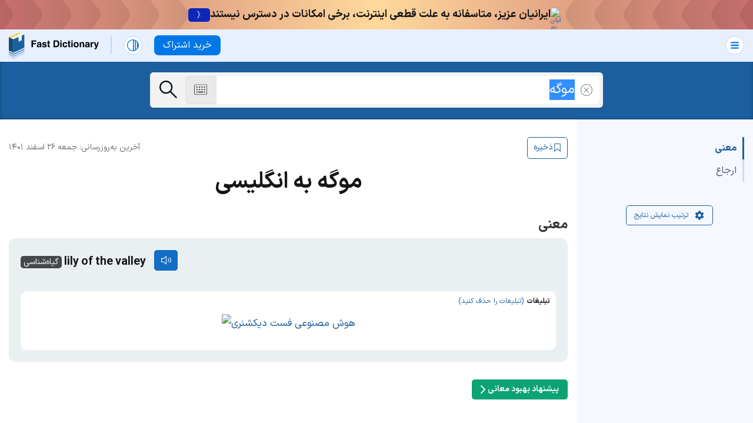

--- FILE ---
content_type: text/html; charset=utf-8
request_url: https://fastdic.com/word/%D9%85%D9%88%DA%AF%D9%87
body_size: 50658
content:
<!DOCTYPE html>
<html class="no-js no-speech no-texttospeech" data-theme="" lang="fa">
<head>
<meta charset="utf-8">
<title>ترجمه کلمه موگه به انگلیسی | فست دیکشنری</title>
<meta name="description" content="معنی و نمونه جمله موگه - همراه با مترادف و متضاد، تلفظ صوتی آمریکایی و بریتانیایی، lily of the valley">
<meta name="keywords" content="موگه به انگلیسی">
<meta name="viewport" content="width=device-width, initial-scale=1">
<meta name="apple-mobile-web-app-title" content="Fastdic">
<meta name="application-name" content="Fastdic">
<meta name="apple-mobile-web-app-status-bar-style" content="black-translucent">
<meta name="msapplication-TileColor" content="#489bb6">
<meta name="theme-color" content="#1B5F9E">
<link rel="canonical" href="https://fastdic.com/word/موگه">
<meta name="robots" content="index,follow">
<meta property="og:type" content="website">
<meta property="og:title" content="ترجمه کلمه موگه به انگلیسی">
<meta property="og:description" content="معنی و نمونه جمله موگه - همراه با مترادف و متضاد، تلفظ صوتی آمریکایی و بریتانیایی، lily of the valley">
<meta property="og:site_name" content="Fastdic">
<meta name="twitter:card" content="summary_large_image">
<meta name="twitter:site" content="@fastdic">
<meta name="twitter:title" content="ترجمه کلمه موگه به انگلیسی">
<meta name="twitter:creator" content="@fastdic">
<meta name="twitter:app:name:iphone" content="Fastdic">
<meta name="twitter:app:id:iphone" content="id434135994">
<meta name="twitter:app:name:ipad" content="Fastdic">
<meta name="twitter:app:id:ipad" content="id434135994">
<meta name="twitter:app:name:googleplay" content="Fastdic">
<meta name="twitter:app:id:googleplay" content="fast.dic.dict">
<meta name="twitter:description" content="معنی و نمونه جمله موگه - همراه با مترادف و متضاد، تلفظ صوتی آمریکایی و بریتانیایی، lily of the valley">
<meta name="twitter:app:url:iphone" content="fastdic://word/موگه">
<meta name="twitter:app:url:ipad" content="fastdic://word/موگه">
<meta name="twitter:url" content="https://fastdic.com/word/%D9%85%D9%88%DA%AF%D9%87">
<meta name="twitter:image" content="https://cdn.fastdic.com/assets/website-new-BLZSX0dN.png">
<meta property="fb:app_id" content="173459222684446" />
<meta property="og:url" content="https://fastdic.com/word/%D9%85%D9%88%DA%AF%D9%87" />
<meta property="og:image" content="https://cdn.fastdic.com/assets/website-new-BLZSX0dN.png" />
<meta name="apple-itunes-app" content="app-id=434135994, app-argument=fastdic://word/موگه" />
<link rel="apple-touch-icon" href="https://cdn.fastdic.com/assets/icon-192x192-CW6ONXDi.png" />
<meta name="msapplication-TileImage" content="https://cdn.fastdic.com/assets/144x144-D-X2jinN.png" />
<link rel="dns-prefetch" href="//cdn.fastdic.com"/>
<link rel="dns-prefetch" href="//region1.analytics.google.com">
<link rel="dns-prefetch" href="//www.googletagmanager.com">
<link rel="dns-prefetch" href="//www.clarity.ms">
<link rel="dns-prefetch" href="//c.clarity.ms">
<link rel="dns-prefetch" href="//c.bing.com">
<link rel="preload" href="https://cdn.fastdic.com/assets/IRANSansX-Regular-svuyfzzO.woff" as="font" type="font/woff" crossorigin>
<link rel="preload" href="https://cdn.fastdic.com/assets/IRANSansX-Bold-CBYBdDJ3.woff" as="font" type="font/woff" crossorigin>
<link rel="manifest" href="/manifest.json">
<link rel="shortcut icon" href="https://cdn.fastdic.com/assets/favicon-new-B1Bk5Tdr.ico" />

<link rel="preload" as="image" href="https://cdn.fastdic.com/tab-images/936904.jpg" fetchpriority="high" type="image/webp">
<link rel="preload" as="image" href="https://cdn.fastdic.com/tab-images/538709.jpg" fetchpriority="high" type="image/webp">
<link rel="preload" as="image" href="https://cdn.fastdic.com/tab-images/693144.jpg" fetchpriority="high" type="image/webp">
<link rel="preload" as="image" href="https://cdn.fastdic.com/tab-images/13205.jpg" fetchpriority="high" type="image/webp">
<link rel="preload" as="image" href="https://cdn.fastdic.com/tab-images/337492.jpg" fetchpriority="high" type="image/webp">
<link rel="preload" as="image" href="https://cdn.fastdic.com/tab-images/563768.jpg" fetchpriority="high" type="image/webp">
<link rel="preload" as="image" href="https://cdn.fastdic.com/tab-images/99842.jpg" fetchpriority="high" type="image/webp">
<link rel="preload" as="image" href="https://cdn.fastdic.com/tab-images/250704.jpg" fetchpriority="high" type="image/webp">

<style>@charset "UTF-8";.tippy-box[data-animation=fade][data-state=hidden]{opacity:0}[data-tippy-root]{max-width:calc(100vw - 10px)}.tippy-box{position:relative;background-color:#333;color:#fff;border-radius:4px;font-size:14px;line-height:1.4;white-space:normal;outline:0;transition-property:transform,visibility,opacity}.tippy-box[data-placement^=top]>.tippy-arrow{bottom:0}.tippy-box[data-placement^=top]>.tippy-arrow:before{bottom:-7px;left:0;border-width:8px 8px 0;border-top-color:initial;transform-origin:center top}.tippy-box[data-placement^=bottom]>.tippy-arrow{top:0}.tippy-box[data-placement^=bottom]>.tippy-arrow:before{top:-7px;left:0;border-width:0 8px 8px;border-bottom-color:initial;transform-origin:center bottom}.tippy-box[data-placement^=left]>.tippy-arrow{right:0}.tippy-box[data-placement^=left]>.tippy-arrow:before{border-width:8px 0 8px 8px;border-left-color:initial;right:-7px;transform-origin:center left}.tippy-box[data-placement^=right]>.tippy-arrow{left:0}.tippy-box[data-placement^=right]>.tippy-arrow:before{left:-7px;border-width:8px 8px 8px 0;border-right-color:initial;transform-origin:center right}.tippy-box[data-inertia][data-state=visible]{transition-timing-function:cubic-bezier(.54,1.5,.38,1.11)}.tippy-arrow{width:16px;height:16px;color:#333}.tippy-arrow:before{content:"";position:absolute;border-color:transparent;border-style:solid}.tippy-content{position:relative;padding:5px 9px;z-index:1}/*! PhotoSwipe main CSS by Dmytro Semenov | photoswipe.com */.pswp{--pswp-bg: #000;--pswp-placeholder-bg: #222;--pswp-root-z-index: 100000;--pswp-preloader-color: rgba(79, 79, 79, .4);--pswp-preloader-color-secondary: rgba(255, 255, 255, .9);--pswp-icon-color: #fff;--pswp-icon-color-secondary: #4f4f4f;--pswp-icon-stroke-color: #4f4f4f;--pswp-icon-stroke-width: 2px;--pswp-error-text-color: var(--pswp-icon-color)}.pswp{position:fixed;top:0;left:0;width:100%;height:100%;z-index:var(--pswp-root-z-index);display:none;touch-action:none;outline:0;opacity:.003;contain:layout style size;-webkit-tap-highlight-color:rgba(0,0,0,0)}.pswp:focus{outline:0}.pswp *{box-sizing:border-box}.pswp img{max-width:none}.pswp--open{display:block}.pswp,.pswp__bg{transform:translateZ(0);will-change:opacity}.pswp__bg{opacity:.005;background:var(--pswp-bg)}.pswp,.pswp__scroll-wrap{overflow:hidden}.pswp__scroll-wrap,.pswp__bg,.pswp__container,.pswp__item,.pswp__content,.pswp__img,.pswp__zoom-wrap{position:absolute;top:0;left:0;width:100%;height:100%}.pswp__img,.pswp__zoom-wrap{width:auto;height:auto}.pswp--click-to-zoom.pswp--zoom-allowed .pswp__img{cursor:-webkit-zoom-in;cursor:-moz-zoom-in;cursor:zoom-in}.pswp--click-to-zoom.pswp--zoomed-in .pswp__img{cursor:move;cursor:-webkit-grab;cursor:-moz-grab;cursor:grab}.pswp--click-to-zoom.pswp--zoomed-in .pswp__img:active{cursor:-webkit-grabbing;cursor:-moz-grabbing;cursor:grabbing}.pswp--no-mouse-drag.pswp--zoomed-in .pswp__img,.pswp--no-mouse-drag.pswp--zoomed-in .pswp__img:active,.pswp__img{cursor:-webkit-zoom-out;cursor:-moz-zoom-out;cursor:zoom-out}.pswp__container,.pswp__img,.pswp__button,.pswp__counter{-webkit-user-select:none;-moz-user-select:none;-ms-user-select:none;user-select:none}.pswp__item{z-index:1;overflow:hidden}.pswp__hidden{display:none!important}.pswp__content{pointer-events:none}.pswp__content>*{pointer-events:auto}.pswp__error-msg-container{display:grid}.pswp__error-msg{margin:auto;font-size:1em;line-height:1;color:var(--pswp-error-text-color)}.pswp .pswp__hide-on-close{opacity:.005;will-change:opacity;transition:opacity var(--pswp-transition-duration) cubic-bezier(.4,0,.22,1);z-index:10;pointer-events:none}.pswp--ui-visible .pswp__hide-on-close{opacity:1;pointer-events:auto}.pswp__button{position:relative;display:block;width:50px;height:60px;padding:0;margin:0;overflow:hidden;cursor:pointer;background:none;border:0;box-shadow:none;opacity:.85;-webkit-appearance:none;-webkit-touch-callout:none}.pswp__button:hover,.pswp__button:active,.pswp__button:focus{transition:none;padding:0;background:none;border:0;box-shadow:none;opacity:1}.pswp__button:disabled{opacity:.3;cursor:auto}.pswp__icn{fill:var(--pswp-icon-color);color:var(--pswp-icon-color-secondary)}.pswp__icn{position:absolute;top:14px;left:9px;width:32px;height:32px;overflow:hidden;pointer-events:none}.pswp__icn-shadow{stroke:var(--pswp-icon-stroke-color);stroke-width:var(--pswp-icon-stroke-width);fill:none}.pswp__icn:focus{outline:0}div.pswp__img--placeholder,.pswp__img--with-bg{background:var(--pswp-placeholder-bg)}.pswp__top-bar{position:absolute;left:0;top:0;width:100%;height:60px;display:flex;flex-direction:row;justify-content:flex-end;z-index:10;pointer-events:none!important}.pswp__top-bar>*{pointer-events:auto;will-change:opacity}.pswp__button--close{margin-right:6px}.pswp__button--arrow{position:absolute;width:75px;height:100px;top:50%;margin-top:-50px}.pswp__button--arrow:disabled{display:none;cursor:default}.pswp__button--arrow .pswp__icn{top:50%;margin-top:-30px;width:60px;height:60px;background:none;border-radius:0}.pswp--one-slide .pswp__button--arrow{display:none}.pswp--touch .pswp__button--arrow{visibility:hidden}.pswp--has_mouse .pswp__button--arrow{visibility:visible}.pswp__button--arrow--prev{right:auto;left:0}.pswp__button--arrow--next{right:0}.pswp__button--arrow--next .pswp__icn{left:auto;right:14px;transform:scaleX(-1)}.pswp__button--zoom{display:none}.pswp--zoom-allowed .pswp__button--zoom{display:block}.pswp--zoomed-in .pswp__zoom-icn-bar-v{display:none}.pswp__preloader{position:relative;overflow:hidden;width:50px;height:60px;margin-right:auto}.pswp__preloader .pswp__icn{opacity:0;transition:opacity .2s linear;animation:pswp-clockwise .6s linear infinite}.pswp__preloader--active .pswp__icn{opacity:.85}@keyframes pswp-clockwise{0%{transform:rotate(0)}to{transform:rotate(360deg)}}.pswp__counter{height:30px;margin-top:15px;margin-inline-start:20px;font-size:14px;line-height:30px;color:var(--pswp-icon-color);text-shadow:1px 1px 3px var(--pswp-icon-color-secondary);opacity:.85}.pswp--one-slide .pswp__counter{display:none}.sicon-audio-am{background-image:url(https://cdn.fastdic.com/assets/audio-am-n-kX7fFYU4.png);background-position:top center;width:47px;height:25px;background-size:100%;background-repeat:no-repeat}.is-active .sicon-audio-am{background-image:url(https://cdn.fastdic.com/assets/audio-am-n-kX7fFYU4.png);background-position:center center;width:47px;height:25px;background-size:100%;background-repeat:no-repeat}@media(prefers-color-scheme:dark){:root:not([data-theme=light]):not([data-theme=dark]) .is-active .sicon-audio-am{background-position:bottom center}}:root[data-theme=dark] .is-active .sicon-audio-am{background-position:bottom center}.sicon-audio-am.is-active{background-image:url(https://cdn.fastdic.com/assets/audio-am-n-kX7fFYU4.png);background-position:center center;width:47px;height:25px;background-size:100%;background-repeat:no-repeat}@media(prefers-color-scheme:dark){:root:not([data-theme=light]):not([data-theme=dark]) .sicon-audio-am.is-active{background-position:bottom center}}:root[data-theme=dark] .sicon-audio-am.is-active{background-position:bottom center}.sicon-audio-br{background-image:url(https://cdn.fastdic.com/assets/audio-br-n-Cn9JCPlw.png);background-position:top center;width:47px;height:25px;background-size:100%;background-repeat:no-repeat}.is-active .sicon-audio-br{background-image:url(https://cdn.fastdic.com/assets/audio-br-n-Cn9JCPlw.png);background-position:center center;width:47px;height:25px;background-size:100%;background-repeat:no-repeat}@media(prefers-color-scheme:dark){:root:not([data-theme=light]):not([data-theme=dark]) .is-active .sicon-audio-br{background-position:bottom center}}:root[data-theme=dark] .is-active .sicon-audio-br{background-position:bottom center}.sicon-audio-br.is-active{background-image:url(https://cdn.fastdic.com/assets/audio-br-n-Cn9JCPlw.png);background-position:center center;width:47px;height:25px;background-size:100%;background-repeat:no-repeat}@media(prefers-color-scheme:dark){:root:not([data-theme=light]):not([data-theme=dark]) .sicon-audio-br.is-active{background-position:bottom center}}:root[data-theme=dark] .sicon-audio-br.is-active{background-position:bottom center}@font-face{font-family:IRANSansX;font-style:normal;font-weight:700;src:url(https://cdn.fastdic.com/assets/IRANSansX-Bold-CBYBdDJ3.woff) format("woff"),url(https://cdn.fastdic.com/assets/IRANSansX-Bold-DWpscwl7.woff2) format("woff2");font-display:swap}@font-face{font-family:IRANSansX;font-style:normal;font-weight:400;src:url(https://cdn.fastdic.com/assets/IRANSansX-Regular-svuyfzzO.woff) format("woff"),url(https://cdn.fastdic.com/assets/IRANSansX-Regular-KkK_ptDK.woff2) format("woff2");font-display:swap}html{line-height:1.15;font-size:62.5%;background:#fff}html *{box-sizing:border-box;-webkit-font-smoothing:antialiased;text-rendering:optimizeLegibility;-webkit-text-size-adjust:100%;-ms-text-size-adjust:100%}@media(prefers-color-scheme:dark){html:not([data-theme=light]):not([data-theme=dark]){background:#151516}}body{margin:0;padding:0}html[data-theme=dark]{background:#151516}p{font-size:16px;font-size:1.6rem;line-height:32px;line-height:3.2rem;font-family:IRANSansX,IRANSans,Tahoma,"sans-serif",Arial;font-weight:300;margin:0;color:#151516}@media(prefers-color-scheme:dark){:root:not([data-theme=light]):not([data-theme=dark]) p{color:#f9f9f9}}:root[data-theme=dark] p{color:#f9f9f9}a{color:#1b5f9e;text-decoration:none;border-bottom:1px solid #1b5f9e}a:hover{color:#05131e;border-bottom:none}h1{font-family:IRANSansX,IRANSans,Tahoma,"sans-serif",Arial;font-size:3.6rem;margin:0;color:#151516;line-height:38px}@media(prefers-color-scheme:dark){:root:not([data-theme=light]):not([data-theme=dark]) h1{color:#f9f9f9}}:root[data-theme=dark] h1{color:#f9f9f9}@media(max-width:800px){h1{font-size:2.6rem}}h2{font-family:IRANSansX,IRANSans,Tahoma,"sans-serif",Arial;font-size:2.6rem;color:#151516}@media(prefers-color-scheme:dark){:root:not([data-theme=light]):not([data-theme=dark]) h2{color:#f9f9f9}}:root[data-theme=dark] h2{color:#f9f9f9}@media(max-width:800px){h2{font-size:2.2rem}}h3{font-family:IRANSansX,IRANSans,Tahoma,"sans-serif",Arial;font-size:2.2rem;color:#151516}@media(prefers-color-scheme:dark){:root:not([data-theme=light]):not([data-theme=dark]) h3{color:#f9f9f9}}:root[data-theme=dark] h3{color:#f9f9f9}@media(max-width:800px){h3{font-size:2rem}}h4,h5,h6{font-family:IRANSansX,IRANSans,Tahoma,"sans-serif",Arial;font-size:2rem;color:#151516}@media(prefers-color-scheme:dark){:root:not([data-theme=light]):not([data-theme=dark]) h4,:root:not([data-theme=light]):not([data-theme=dark]) h5,:root:not([data-theme=light]):not([data-theme=dark]) h6{color:#f9f9f9}}:root[data-theme=dark] h4,:root[data-theme=dark] h5,:root[data-theme=dark] h6{color:#f9f9f9}@media(max-width:800px){h4,h5,h6{font-size:1.8rem}}strong{font-weight:600}em{font-style:italic}small{font-size:80%}.small{font-size:1.2rem;line-height:2.1rem}.btn-login{background-color:#fff;padding:.5rem 1.5rem;border:1px solid #0077e6;border-radius:8px;font-family:IRANSansX,IRANSans,Tahoma,"sans-serif",Arial;font-size:1.6rem;display:flex;align-items:center}@media(prefers-color-scheme:dark){:root:not([data-theme=light]):not([data-theme=dark]) .btn-login{background-color:#2a3140;border:1px solid #ffffff;color:#fff}}:root[data-theme=dark] .btn-login{background-color:#2a3140;border:1px solid #ffffff;color:#fff}.btn-login:hover{background-color:#0077e6;color:#fff;border:1px solid #0077e6}@media(prefers-color-scheme:dark){:root:not([data-theme=light]):not([data-theme=dark]) .btn-login:hover{background-color:#0084ff;border:1px solid #0084ff;color:#000}}:root[data-theme=dark] .btn-login:hover{background-color:#0084ff;border:1px solid #0084ff;color:#000}.bt{cursor:pointer;padding:.8rem 1.5rem;border-radius:8px;border:none;color:#fff;background-color:#0077e6;font-family:IRANSansX,IRANSans,Tahoma,"sans-serif",Arial;font-size:1.6rem}.bt:hover{color:#fff;background-color:#00294f}@media(prefers-color-scheme:dark){:root:not([data-theme=light]):not([data-theme=dark]) .bt{background-color:#0084ff;color:#000}:root:not([data-theme=light]):not([data-theme=dark]) .bt:hover{background-color:#add8ff}}:root[data-theme=dark] .bt{background-color:#0084ff;color:#000}:root[data-theme=dark] .bt:hover{background-color:#add8ff}.bt-light-blue{cursor:pointer;padding:1.2rem 1.5rem;border-radius:8px;border:none;color:#3f64b3;background-color:#e8f0ff;font-family:IRANSansX,IRANSans,Tahoma,"sans-serif",Arial;font-size:1.6rem}@media(prefers-color-scheme:dark){:root:not([data-theme=light]):not([data-theme=dark]) .bt-light-blue{background-color:#171b23;color:#97b1e6}}:root[data-theme=dark] .bt-light-blue{background-color:#171b23;color:#97b1e6}@media(max-width:1290px){.bt-light-blue{font-size:1.4rem}}.bt-light-blue:hover{color:#fff;background-color:#0077e6}@media(prefers-color-scheme:dark){:root:not([data-theme=light]):not([data-theme=dark]) .bt-light-blue:hover{color:#000;background-color:#0084ff}}:root[data-theme=dark] .bt-light-blue:hover{color:#000;background-color:#0084ff}.header-banner{z-index:999;position:relative}.header-banner--green-dark{background:linear-gradient(to right,#0ca811,#c2ff82,#0ca811)}.header-banner--green-light{background:linear-gradient(to right,#12ff89,#daffb3,#12ff89)}.header-banner--yellow{background:linear-gradient(to right,#bdff52,#efffde,#bdff52)}.header-banner--orange{background:linear-gradient(to right,#ffc852,#fff6de,#ffc852)}.header-banner--red{background:linear-gradient(to right,#c66d6d,#ffd99c,#c66d6d)}.header-banner--purple-light{background:linear-gradient(to right,#c430c6,#d8c7ff,#c430c6)}.header-banner--purple-dark{background:linear-gradient(to right,#732eff,#c8abff,#732eff)}.header-banner--blue-dark{background:linear-gradient(to right,#042ec4,#03f7ff,#042ec4)}.header-banner--blue-light{background:linear-gradient(to right,#0576ff,#52e5ff,#0576ff)}.header-banner-anchor{display:flex;height:100%;border:none;justify-content:space-between;gap:1rem}.header-banner-anchor:hover .header-banner-center-button{background-color:#0f30e8;color:#f9f9f9}.header-banner-left{background:url(https://cdn.fastdic.com/assets/pattern-left-071gRDxg.svg) repeat-x right}.header-banner-right{background:url(https://cdn.fastdic.com/assets/pattern-right-CSHTlBt1.svg) repeat-x left}.header-banner-left,.header-banner-right{width:30vw;background-size:cover}@media(max-width:800px){.header-banner-left,.header-banner-right{width:10vw}}.header-banner-center{display:flex;flex-direction:row-reverse;justify-content:center;align-items:center;flex-shrink:0;gap:1rem;font-family:IRANSansX,IRANSans,Tahoma,"sans-serif",Arial;padding:.9rem 0}@media(max-width:1000px){.header-banner-center{flex-shrink:unset}}.header-banner-center-text{color:#151516;font-size:18px;font-weight:600;text-align:right;direction:rtl}@media(max-width:1000px){.header-banner-center-text{display:none}}@media(prefers-color-scheme:dark){:root:not([data-theme=light]):not([data-theme=dark]) .header-banner-center-text{color:#151516}}:root[data-theme=dark] .header-banner-center-text{color:#151516}.header-banner-center .mobile{display:none}@media(max-width:1000px){.header-banner-center .mobile{display:block;font-size:12px;line-height:1.7}}.header-banner-center-icon{height:25px}@media(max-width:1000px){.header-banner-center-icon{height:20px}}.header-banner-center-button{font-size:12px;background-color:#0c26b8;padding:.5rem 1.5rem;color:#f9f9f9;border-radius:5px;border:none;cursor:pointer;direction:rtl}@media(max-width:1000px){.header-banner-center-button{display:none}}.main-header{background-color:#e8f0ff;padding:0;position:relative;z-index:99999;display:flex;align-items:center;position:sticky;top:0}@media(prefers-color-scheme:dark){:root:not([data-theme=light]):not([data-theme=dark]) .main-header{background-color:#181c23}}:root[data-theme=dark] .main-header{background-color:#181c23}.main-left{display:flex;align-items:center;padding-left:1.5rem}@media(max-width:800px){.main-left{padding-left:1rem}}.main-left .nav-divider{margin:0 2rem}@media(max-width:1290px){.main-left .nav-divider{display:block}}@media(max-width:800px){.main-left .nav-divider{margin:0 1rem}}@media(max-width:470px){.main-left .bt{font-size:1.2rem}}@media(max-width:350px){.main-left .bt{display:none}}.main-header__logo{border-bottom:none!important;margin:5px 0}.main-header__logo img{display:block}@media(max-width:800px){.main-header__logo img{width:120px;height:auto}}@media(prefers-color-scheme:dark){:root:not([data-theme=light]):not([data-theme=dark]) .main-header__logo{background:url(https://cdn.fastdic.com/assets/fd-logo-white-C5G1zcLw.svg) no-repeat center 100%}:root:not([data-theme=light]):not([data-theme=dark]) .main-header__logo img{opacity:0}}:root[data-theme=dark] .main-header__logo{background:url(https://cdn.fastdic.com/assets/fd-logo-white-C5G1zcLw.svg) no-repeat center 100%}:root[data-theme=dark] .main-header__logo img{opacity:0}.main-nav__mode{display:flex;margin:0 2rem 0 0;position:relative}@media(max-width:800px){.main-nav__mode{margin:0 1rem 0 0}}.main-nav__mode .icon-mode-wrapper{background:#fff;border:1px solid #C1D2FA;border-radius:50%;padding:5px;cursor:pointer;z-index:2}@media(prefers-color-scheme:dark){:root:not([data-theme=light]):not([data-theme=dark]) .main-nav__mode .icon-mode-wrapper{background:#242b39;border:1px solid #364253}}:root[data-theme=dark] .main-nav__mode .icon-mode-wrapper{background:#242b39;border:1px solid #364253}.main-nav__mode .icon-mode-wrapper:hover{background:#0978e7;border:1px solid #0978E7}@media(prefers-color-scheme:dark){:root:not([data-theme=light]):not([data-theme=dark]) .main-nav__mode .icon-mode-wrapper:hover{background-color:#3982f7}}:root[data-theme=dark] .main-nav__mode .icon-mode-wrapper:hover{background-color:#3982f7}.main-nav__mode .icon-mode-wrapper:hover .icon-system-svg,.main-nav__mode .icon-mode-wrapper:hover .icon-light-svg,.main-nav__mode .icon-mode-wrapper:hover .icon-dark-svg{background-color:#fff}@media(prefers-color-scheme:dark){:root:not([data-theme=light]):not([data-theme=dark]) .main-nav__mode .icon-mode-wrapper:hover .icon-system-svg,:root:not([data-theme=light]):not([data-theme=dark]) .main-nav__mode .icon-mode-wrapper:hover .icon-light-svg,:root:not([data-theme=light]):not([data-theme=dark]) .main-nav__mode .icon-mode-wrapper:hover .icon-dark-svg{background-color:#000}}:root[data-theme=dark] .main-nav__mode .icon-mode-wrapper:hover .icon-system-svg,:root[data-theme=dark] .main-nav__mode .icon-mode-wrapper:hover .icon-light-svg,:root[data-theme=dark] .main-nav__mode .icon-mode-wrapper:hover .icon-dark-svg{background-color:#000}.main-nav__mode.is-selected .icon-mode-wrapper{background:#0978e7;border:1px solid #0978E7}@media(prefers-color-scheme:dark){:root:not([data-theme=light]):not([data-theme=dark]) .main-nav__mode.is-selected .icon-mode-wrapper{background-color:#3982f7}}:root[data-theme=dark] .main-nav__mode.is-selected .icon-mode-wrapper{background-color:#3982f7}.main-nav__mode.is-selected .icon-mode-wrapper .icon-system-svg,.main-nav__mode.is-selected .icon-mode-wrapper .icon-light-svg,.main-nav__mode.is-selected .icon-mode-wrapper .icon-dark-svg{background-color:#fff}@media(prefers-color-scheme:dark){:root:not([data-theme=light]):not([data-theme=dark]) .main-nav__mode.is-selected .icon-mode-wrapper .icon-system-svg,:root:not([data-theme=light]):not([data-theme=dark]) .main-nav__mode.is-selected .icon-mode-wrapper .icon-light-svg,:root:not([data-theme=light]):not([data-theme=dark]) .main-nav__mode.is-selected .icon-mode-wrapper .icon-dark-svg{background-color:#000}}:root[data-theme=dark] .main-nav__mode.is-selected .icon-mode-wrapper .icon-system-svg,:root[data-theme=dark] .main-nav__mode.is-selected .icon-mode-wrapper .icon-light-svg,:root[data-theme=dark] .main-nav__mode.is-selected .icon-mode-wrapper .icon-dark-svg{background-color:#000}.main-nav__mode .icon-light-svg{width:20px;height:20px;background-color:#0978e7;-webkit-mask-image:url(https://cdn.fastdic.com/assets/light-mode-v2-nKvCwVWJ.svg);-webkit-mask-repeat:no-repeat;-webkit-mask-size:contain;-webkit-mask-position:center;mask-image:url(https://cdn.fastdic.com/assets/light-mode-v2-nKvCwVWJ.svg);mask-repeat:no-repeat;mask-size:contain;mask-position:center;display:block}@media(prefers-color-scheme:dark){:root:not([data-theme=light]):not([data-theme=dark]) .main-nav__mode .icon-light-svg{background-color:#94afe4}}:root[data-theme=dark] .main-nav__mode .icon-light-svg{background-color:#94afe4}.main-nav__mode .icon-system-svg{width:20px;height:20px;background-color:#0978e7;-webkit-mask-image:url(https://cdn.fastdic.com/assets/system-v2-Dbn1yBjy.svg);-webkit-mask-repeat:no-repeat;-webkit-mask-size:contain;-webkit-mask-position:center;mask-image:url(https://cdn.fastdic.com/assets/system-v2-Dbn1yBjy.svg);mask-repeat:no-repeat;mask-size:contain;mask-position:center;display:block}@media(prefers-color-scheme:dark){:root:not([data-theme=light]):not([data-theme=dark]) .main-nav__mode .icon-system-svg{background-color:#94afe4}}:root[data-theme=dark] .main-nav__mode .icon-system-svg{background-color:#94afe4}.main-nav__mode .icon-dark-svg{width:20px;height:20px;background-color:#0978e7;-webkit-mask-image:url(https://cdn.fastdic.com/assets/dark-mode-v2-VIaAqnpz.svg);-webkit-mask-repeat:no-repeat;-webkit-mask-size:contain;-webkit-mask-position:center;mask-image:url(https://cdn.fastdic.com/assets/dark-mode-v2-VIaAqnpz.svg);mask-repeat:no-repeat;mask-size:contain;mask-position:center;display:block}@media(prefers-color-scheme:dark){:root:not([data-theme=light]):not([data-theme=dark]) .main-nav__mode .icon-dark-svg{background-color:#94afe4}}:root[data-theme=dark] .main-nav__mode .icon-dark-svg{background-color:#94afe4}.mode-list{position:absolute;width:200px;text-align:right;direction:rtl;top:35px;font-family:IRANSansX,IRANSans,Tahoma,"sans-serif",Arial;font-size:1.6rem;border-radius:8px;overflow:hidden;border:1px solid #d4e3ff;display:none}@media(max-width:350px){.mode-list{left:-50px}}@media(prefers-color-scheme:dark){:root:not([data-theme=light]):not([data-theme=dark]) .mode-list{border:1px solid #3b4459}}:root[data-theme=dark] .mode-list{border:1px solid #3b4459}.mode-list .mode-list-item{display:flex;flex-direction:row;background:#e8f0ff;padding:20px;gap:1rem;cursor:pointer;color:#3f64b3;align-items:center}.mode-list .mode-list-item a{padding:0!important}.mode-list .mode-list-item a:hover{color:#171b23}@media(prefers-color-scheme:dark){:root:not([data-theme=light]):not([data-theme=dark]) .mode-list .mode-list-item a:hover{color:#fff}}:root[data-theme=dark] .mode-list .mode-list-item a:hover{color:#fff}@media(prefers-color-scheme:dark){:root:not([data-theme=light]):not([data-theme=dark]) .mode-list .mode-list-item{background:#2a3140;color:#97b1e6}}:root[data-theme=dark] .mode-list .mode-list-item{background:#2a3140;color:#97b1e6}.mode-list .mode-list-item:hover{color:#171b23}@media(prefers-color-scheme:dark){:root:not([data-theme=light]):not([data-theme=dark]) .mode-list .mode-list-item:hover{color:#fff}}:root[data-theme=dark] .mode-list .mode-list-item:hover{color:#fff}.mode-list .mode-list-item:hover .icon-light-svg,.mode-list .mode-list-item:hover .icon-system-svg,.mode-list .mode-list-item:hover .icon-dark-svg{background-color:#171b23}@media(prefers-color-scheme:dark){:root:not([data-theme=light]):not([data-theme=dark]) .mode-list .mode-list-item:hover .icon-light-svg,:root:not([data-theme=light]):not([data-theme=dark]) .mode-list .mode-list-item:hover .icon-system-svg,:root:not([data-theme=light]):not([data-theme=dark]) .mode-list .mode-list-item:hover .icon-dark-svg{background-color:#fff}}:root[data-theme=dark] .mode-list .mode-list-item:hover .icon-light-svg,:root[data-theme=dark] .mode-list .mode-list-item:hover .icon-system-svg,:root[data-theme=dark] .mode-list .mode-list-item:hover .icon-dark-svg{background-color:#fff}.mode-list .is-selected{color:#171b23}@media(prefers-color-scheme:dark){:root:not([data-theme=light]):not([data-theme=dark]) .mode-list .is-selected{color:#fff}}:root[data-theme=dark] .mode-list .is-selected{color:#fff}.mode-list .is-selected a{color:#171b23!important}@media(prefers-color-scheme:dark){:root:not([data-theme=light]):not([data-theme=dark]) .mode-list .is-selected a{color:#fff!important}}:root[data-theme=dark] .mode-list .is-selected a{color:#fff!important}.mode-list .is-selected .icon-light-svg,.mode-list .is-selected .icon-system-svg,.mode-list .is-selected .icon-dark-svg{background-color:#171b23}@media(prefers-color-scheme:dark){:root:not([data-theme=light]):not([data-theme=dark]) .mode-list .is-selected .icon-light-svg,:root:not([data-theme=light]):not([data-theme=dark]) .mode-list .is-selected .icon-system-svg,:root:not([data-theme=light]):not([data-theme=dark]) .mode-list .is-selected .icon-dark-svg{background-color:#fff}}:root[data-theme=dark] .mode-list .is-selected .icon-light-svg,:root[data-theme=dark] .mode-list .is-selected .icon-system-svg,:root[data-theme=dark] .mode-list .is-selected .icon-dark-svg{background-color:#fff}.mode-list .is-selected:after{content:"";width:15px;height:15px;background-color:#0978e7;-webkit-mask-image:url(https://cdn.fastdic.com/assets/tick-DkVKwJlR.svg);-webkit-mask-repeat:no-repeat;-webkit-mask-size:contain;-webkit-mask-position:center;mask-image:url(https://cdn.fastdic.com/assets/tick-DkVKwJlR.svg);mask-repeat:no-repeat;mask-size:contain;mask-position:center;position:absolute;left:20px}@media(prefers-color-scheme:dark){:root:not([data-theme=light]):not([data-theme=dark]) .mode-list .is-selected:after{background-color:#fff}}:root[data-theme=dark] .mode-list .is-selected:after{background-color:#fff}.mode-list .mode-list-item:first-child{padding-bottom:0}.mode-list .mode-list-item:last-child{padding-top:0}.main-nav__mode.is-selected .mode-list,.main-nav__item--tools.is-selected .mode-list{display:block}@media(max-width:1290px){.main-nav__item--tools.is-selected .mode-list{display:flex}}@media(max-width:1290px){.main-nav__item--tools{width:100%;display:flex;flex-direction:column}}.main-nav__item--tools .mode-list{top:50px}@media(max-width:1290px){.main-nav__item--tools .mode-list{position:static;width:100%;text-align:initial;direction:initial;border:none;overflow:visible;padding:0 0rem;flex-wrap:wrap;gap:1rem;padding:1rem;background-color:#fff}}@media(max-width:1290px)and (prefers-color-scheme:dark){:root:not([data-theme=light]):not([data-theme=dark]) .main-nav__item--tools .mode-list{background-color:#3b4459}}@media(max-width:1290px){:root[data-theme=dark] .main-nav__item--tools .mode-list{background-color:#3b4459}}.main-nav__item--tools .mode-list-item{padding:0}.main-nav__item--tools .mode-list-item:after{display:none}@media(max-width:1290px){.main-nav__item--tools .mode-list-item{display:flex;flex-direction:column;margin:0;width:48%;border-radius:8px;background:#e8f0ff;text-align:center;justify-content:center;padding:0}}@media(max-width:1290px)and (prefers-color-scheme:dark){:root:not([data-theme=light]):not([data-theme=dark]) .main-nav__item--tools .mode-list-item{background:#171b23}}@media(max-width:1290px){:root[data-theme=dark] .main-nav__item--tools .mode-list-item{background:#171b23}.main-nav__item--tools .mode-list-item a{display:flex;flex-direction:column;color:#3f64b3;text-decoration:none;font-size:1.4rem;text-align:center;font-weight:400;width:100%;justify-content:center;align-items:center;height:100%;border-radius:8px;background-color:#e8f0ff;padding:10px 0!important}}@media(max-width:1290px)and (prefers-color-scheme:dark){:root:not([data-theme=light]):not([data-theme=dark]) .main-nav__item--tools .mode-list-item a{color:#97b1e6;background-color:#171b23}}@media(max-width:1290px){:root[data-theme=dark] .main-nav__item--tools .mode-list-item a{color:#97b1e6;background-color:#171b23}.main-nav__item--tools .mode-list-item:hover a{color:#fff;background-color:#0077e6}}@media(max-width:1290px)and (prefers-color-scheme:dark){:root:not([data-theme=light]):not([data-theme=dark]) .main-nav__item--tools .mode-list-item:hover a{color:#000;background-color:#0084ff}}@media(max-width:1290px){:root[data-theme=dark] .main-nav__item--tools .mode-list-item:hover a{color:#000;background-color:#0084ff}}@media(max-width:1290px){.main-nav__item--tools .mode-list-item:first-child,.main-nav__item--tools .mode-list-item:last-child,.main-nav__item--tools .mode-list-item+.main-nav__item--tools .mode-list-item{padding:0}}.main-nav__item--tools .mode-list-item+.mode-list-item a{padding:10px 20px!important}@media(max-width:1290px){.main-nav__item--tools .mode-list-item+.mode-list-item a{padding:10px!important}}.main-nav__item--tools .mode-list-item:first-child a{padding:20px 20px 10px!important}@media(max-width:1290px){.main-nav__item--tools .mode-list-item:first-child a{padding:10px!important}}.main-nav__item--tools .mode-list-item:last-child a{padding:10px 20px 20px!important}@media(max-width:1290px){.main-nav__item--tools .mode-list-item:last-child a{padding:10px!important}}.main-nav{font-family:IRANSansX,IRANSans,Tahoma,"sans-serif",Arial;font-size:1.6rem;direction:rtl;padding:0;display:flex;margin:0 0 0 auto}.main-nav .mobile-menu{cursor:pointer;width:32px;height:32px;display:flex;align-items:center;justify-content:center;padding:8px;margin-right:1.5rem;background:#fff;border:1px solid #C1D2FA;border-radius:50%;display:none}@media(max-width:800px){.main-nav .mobile-menu{margin-right:1rem}}@media(prefers-color-scheme:dark){:root:not([data-theme=light]):not([data-theme=dark]) .main-nav .mobile-menu{background:#242b39;border:1px solid #364253}}:root[data-theme=dark] .main-nav .mobile-menu{background:#242b39;border:1px solid #364253}.main-nav .mobile-menu .icon-menu{width:20px;height:20px;background-color:#0978e7;-webkit-mask-image:url(https://cdn.fastdic.com/assets/menu-BigXFc5j.svg);-webkit-mask-repeat:no-repeat;-webkit-mask-size:contain;-webkit-mask-position:center;mask-image:url(https://cdn.fastdic.com/assets/menu-BigXFc5j.svg);mask-repeat:no-repeat;mask-size:contain;mask-position:center;display:block}@media(prefers-color-scheme:dark){:root:not([data-theme=light]):not([data-theme=dark]) .main-nav .mobile-menu .icon-menu{background-color:#97b1e6}}:root[data-theme=dark] .main-nav .mobile-menu .icon-menu{background-color:#97b1e6}@media(max-width:1290px){.main-nav .mobile-menu{display:flex}}.main-nav .main-nav__items{cursor:default;padding:0;margin:0;display:flex;align-items:center}@media(max-width:1290px){.main-nav .main-nav__items{position:absolute;overflow:hidden;top:49px;right:0;background-color:#e8f0ff;border:1px solid #C1D2FA;border-radius:8px;flex-direction:column;width:300px;max-height:400px;overflow-y:scroll;display:none}}@media(max-width:1290px)and (prefers-color-scheme:dark){:root:not([data-theme=light]):not([data-theme=dark]) .main-nav .main-nav__items{background:#2a3140;color:#97b1e6;border:1px solid #3b4459}}@media(max-width:1290px){:root[data-theme=dark] .main-nav .main-nav__items{background:#2a3140;color:#97b1e6;border:1px solid #3b4459}}@media(max-width:800px){.main-nav .main-nav__items{top:41px}}.main-nav li{list-style:none}.main-nav .main-nav__item{display:flex;flex-shrink:0}@media(max-width:1290px){.main-nav .main-nav__item{width:100%}}.main-nav .main-nav__item a,.main-nav .main-nav__item .clickable{color:#1b5f9e;text-decoration:none;cursor:pointer;padding:1.5rem;border-bottom:none!important;display:flex}@media(max-width:1290px){.main-nav .main-nav__item a,.main-nav .main-nav__item .clickable{width:100%;padding:1.3rem}}@media(prefers-color-scheme:dark){:root:not([data-theme=light]):not([data-theme=dark]) .main-nav .main-nav__item a,:root:not([data-theme=light]):not([data-theme=dark]) .main-nav .main-nav__item .clickable{color:#97b1e6}}:root[data-theme=dark] .main-nav .main-nav__item a,:root[data-theme=dark] .main-nav .main-nav__item .clickable{color:#97b1e6}.main-nav .main-nav__item a .arrow,.main-nav .main-nav__item .clickable .arrow{display:flex;align-items:center}.main-nav .main-nav__item a .arrow .icon-arrow-down,.main-nav .main-nav__item .clickable .arrow .icon-arrow-down{width:12px;fill:#1b5f9e}@media(prefers-color-scheme:dark){:root:not([data-theme=light]):not([data-theme=dark]) .main-nav .main-nav__item a .arrow .icon-arrow-down,:root:not([data-theme=light]):not([data-theme=dark]) .main-nav .main-nav__item .clickable .arrow .icon-arrow-down{fill:#97b1e6}}:root[data-theme=dark] .main-nav .main-nav__item a .arrow .icon-arrow-down,:root[data-theme=dark] .main-nav .main-nav__item .clickable .arrow .icon-arrow-down{fill:#97b1e6}.main-nav .main-nav__item a:hover .text,.main-nav .main-nav__item .clickable:hover .text{color:#05131e}@media(prefers-color-scheme:dark){:root:not([data-theme=light]):not([data-theme=dark]) .main-nav .main-nav__item a:hover .text,:root:not([data-theme=light]):not([data-theme=dark]) .main-nav .main-nav__item .clickable:hover .text{color:#fff}}:root[data-theme=dark] .main-nav .main-nav__item a:hover .text,:root[data-theme=dark] .main-nav .main-nav__item .clickable:hover .text{color:#fff}.main-nav .main-nav__item a:hover .a-wrapper:after,.main-nav .main-nav__item .clickable:hover .a-wrapper:after{content:"";width:100%;height:2px;background-color:#0978e7;position:absolute;bottom:-5px;right:0}.main-nav .main-nav__item a:hover .icon-arrow-down,.main-nav .main-nav__item .clickable:hover .icon-arrow-down{fill:#05131e;color:#05131e}@media(prefers-color-scheme:dark){:root:not([data-theme=light]):not([data-theme=dark]) .main-nav .main-nav__item a:hover .icon-arrow-down,:root:not([data-theme=light]):not([data-theme=dark]) .main-nav .main-nav__item .clickable:hover .icon-arrow-down{fill:#fff;color:#fff}}:root[data-theme=dark] .main-nav .main-nav__item a:hover .icon-arrow-down,:root[data-theme=dark] .main-nav .main-nav__item .clickable:hover .icon-arrow-down{fill:#fff;color:#fff}.main-nav .main-nav__item a:hover .icon,.main-nav .main-nav__item .clickable:hover .icon{background-color:#0978e7}@media(prefers-color-scheme:dark){:root:not([data-theme=light]):not([data-theme=dark]) .main-nav .main-nav__item a:hover .icon,:root:not([data-theme=light]):not([data-theme=dark]) .main-nav .main-nav__item .clickable:hover .icon{border:1px solid #0978E7}}:root[data-theme=dark] .main-nav .main-nav__item a:hover .icon,:root[data-theme=dark] .main-nav .main-nav__item .clickable:hover .icon{border:1px solid #0978E7}.main-nav .main-nav__item a:hover .search-icon,.main-nav .main-nav__item a:hover .translate-icon,.main-nav .main-nav__item .clickable:hover .search-icon,.main-nav .main-nav__item .clickable:hover .translate-icon{background-color:#fff}@media(prefers-color-scheme:dark){:root:not([data-theme=light]):not([data-theme=dark]) .main-nav .main-nav__item a:hover .search-icon,:root:not([data-theme=light]):not([data-theme=dark]) .main-nav .main-nav__item a:hover .translate-icon,:root:not([data-theme=light]):not([data-theme=dark]) .main-nav .main-nav__item .clickable:hover .search-icon,:root:not([data-theme=light]):not([data-theme=dark]) .main-nav .main-nav__item .clickable:hover .translate-icon{background-color:#000}}:root[data-theme=dark] .main-nav .main-nav__item a:hover .search-icon,:root[data-theme=dark] .main-nav .main-nav__item a:hover .translate-icon,:root[data-theme=dark] .main-nav .main-nav__item .clickable:hover .search-icon,:root[data-theme=dark] .main-nav .main-nav__item .clickable:hover .translate-icon{background-color:#000}.main-nav .main-nav__item .a-wrapper{display:flex;gap:.5rem;align-items:center;flex-direction:row;position:relative}.main-nav .main-nav__item.is-selected{z-index:99}.main-nav .main-nav__item.is-selected .text{color:#05131e}@media(prefers-color-scheme:dark){:root:not([data-theme=light]):not([data-theme=dark]) .main-nav .main-nav__item.is-selected .text{color:#fff}}:root[data-theme=dark] .main-nav .main-nav__item.is-selected .text{color:#fff}.main-nav .main-nav__item.is-selected .a-wrapper:after{content:"";width:100%;height:2px;background-color:#0978e7;position:absolute;bottom:-5px;right:0}.main-nav .main-nav__item.is-selected .icon{background-color:#0978e7}@media(prefers-color-scheme:dark){:root:not([data-theme=light]):not([data-theme=dark]) .main-nav .main-nav__item.is-selected .icon{color:#0084ff;border:1px solid #0084ff}}:root[data-theme=dark] .main-nav .main-nav__item.is-selected .icon{color:#0084ff;border:1px solid #0084ff}.main-nav .main-nav__item.is-selected .search-icon,.main-nav .main-nav__item.is-selected .translate-icon{background-color:#fff}@media(prefers-color-scheme:dark){:root:not([data-theme=light]):not([data-theme=dark]) .main-nav .main-nav__item.is-selected .search-icon,:root:not([data-theme=light]):not([data-theme=dark]) .main-nav .main-nav__item.is-selected .translate-icon{background-color:#000}}:root[data-theme=dark] .main-nav .main-nav__item.is-selected .search-icon,:root[data-theme=dark] .main-nav .main-nav__item.is-selected .translate-icon{background-color:#000}.main-nav .main-nav__item .icon{width:25px;height:25px;background-color:transparent;border-radius:5px;padding:5px;border:1px solid #0978E7}@media(prefers-color-scheme:dark){:root:not([data-theme=light]):not([data-theme=dark]) .main-nav .main-nav__item .icon{border:1px solid #97b1e6}}:root[data-theme=dark] .main-nav .main-nav__item .icon{border:1px solid #97b1e6}.main-nav .main-nav__item .search-icon{width:100%;height:100%;background-color:#0978e7;-webkit-mask-repeat:no-repeat;-webkit-mask-size:contain;-webkit-mask-position:center;mask-repeat:no-repeat;mask-size:contain;mask-position:center;display:block;-webkit-mask-image:url(https://cdn.fastdic.com/assets/search-v3-C0eG9LBS.svg);mask-image:url(https://cdn.fastdic.com/assets/search-v3-C0eG9LBS.svg)}@media(prefers-color-scheme:dark){:root:not([data-theme=light]):not([data-theme=dark]) .main-nav .main-nav__item .search-icon{background-color:#97b1e6}}:root[data-theme=dark] .main-nav .main-nav__item .search-icon{background-color:#97b1e6}.main-nav .main-nav__item .translate-icon{width:100%;height:100%;background-color:#0978e7;-webkit-mask-repeat:no-repeat;-webkit-mask-size:contain;-webkit-mask-position:center;mask-repeat:no-repeat;mask-size:contain;mask-position:center;display:block;-webkit-mask-image:url(https://cdn.fastdic.com/assets/ai-B91bGrEy.svg);mask-image:url(https://cdn.fastdic.com/assets/ai-B91bGrEy.svg)}@media(prefers-color-scheme:dark){:root:not([data-theme=light]):not([data-theme=dark]) .main-nav .main-nav__item .translate-icon{background-color:#97b1e6}}:root[data-theme=dark] .main-nav .main-nav__item .translate-icon{background-color:#97b1e6}.main-nav .main-nav__item-login{background-color:#fff;height:100%;display:flex;align-items:center;padding:0 1.5rem}@media(max-width:1290px){.main-nav .main-nav__item-login{width:100%;padding:1.3rem}}@media(max-width:1290px){.main-nav .main-nav__item-login a{width:100%;align-items:center;justify-content:center}}@media(prefers-color-scheme:dark){:root:not([data-theme=light]):not([data-theme=dark]) .main-nav .main-nav__item-login{background-color:#2a3140}}:root[data-theme=dark] .main-nav .main-nav__item-login{background-color:#2a3140}.main-nav .mobile-only{display:none}@media(max-width:1290px){.main-nav .mobile-only{display:block}}.main-nav .is-selected .arrow{rotate:180deg;color:#05131e}@media(prefers-color-scheme:dark){:root:not([data-theme=light]):not([data-theme=dark]) .main-nav .is-selected .arrow{color:#fff}}:root[data-theme=dark] .main-nav .is-selected .arrow{color:#fff}.main-nav .btn-login .avatar-wrapper{background-color:#0077e6;border-radius:50%;width:30px;height:30px;display:flex;align-items:center;justify-content:center;margin-left:.5rem;padding:7px}@media(prefers-color-scheme:dark){:root:not([data-theme=light]):not([data-theme=dark]) .main-nav .btn-login .avatar-wrapper{background-color:#3982f7}}:root[data-theme=dark] .main-nav .btn-login .avatar-wrapper{background-color:#3982f7}.main-nav .btn-login .avatar-wrapper .avatar{width:20px;height:20px;background-color:#fff;-webkit-mask-image:url(https://cdn.fastdic.com/assets/avatar-CfA3aJgg.svg);-webkit-mask-repeat:no-repeat;-webkit-mask-size:contain;-webkit-mask-position:center;mask-image:url(https://cdn.fastdic.com/assets/avatar-CfA3aJgg.svg);mask-repeat:no-repeat;mask-size:contain;mask-position:center;display:block}@media(prefers-color-scheme:dark){:root:not([data-theme=light]):not([data-theme=dark]) .main-nav .btn-login .avatar-wrapper .avatar{background-color:#000}}:root[data-theme=dark] .main-nav .btn-login .avatar-wrapper .avatar{background-color:#000}.main-nav .btn-login:hover .avatar-wrapper{background-color:#e8f0ff}@media(prefers-color-scheme:dark){:root:not([data-theme=light]):not([data-theme=dark]) .main-nav .btn-login:hover .avatar-wrapper{background-color:#171b23}}:root[data-theme=dark] .main-nav .btn-login:hover .avatar-wrapper{background-color:#171b23}.main-nav .btn-login:hover .avatar-wrapper .avatar{background-color:#0077e6}@media(prefers-color-scheme:dark){:root:not([data-theme=light]):not([data-theme=dark]) .main-nav .btn-login:hover .avatar-wrapper .avatar{background-color:#97b1e6}}:root[data-theme=dark] .main-nav .btn-login:hover .avatar-wrapper .avatar{background-color:#97b1e6}.main-nav .main-nav__item:nth-child(2) a{padding-right:3rem}@media(max-width:1290px){.main-nav .main-nav__item:nth-child(2) a{padding-right:1.3rem}}.nav-divider{list-style:none;width:2px;background:#c1d2fa;height:30px;margin:0 1.5rem}@media(prefers-color-scheme:dark){:root:not([data-theme=light]):not([data-theme=dark]) .nav-divider{background:#394459}}:root[data-theme=dark] .nav-divider{background:#394459}@media(max-width:1290px){.nav-divider{display:none}}.main-nav__dropdown{width:100%;position:absolute;right:0;top:55px;padding:0 2rem;background-color:#fff;display:flex;flex-direction:column;padding:2rem 1.5rem;gap:2rem;display:none}@media(max-width:1290px){.main-nav__dropdown{position:static;width:100%;flex-direction:column;padding:1rem;gap:1rem}}@media(prefers-color-scheme:dark){:root:not([data-theme=light]):not([data-theme=dark]) .main-nav__dropdown{background-color:#2a3140}}@media(prefers-color-scheme:dark)and (max-width:1290px){:root:not([data-theme=light]):not([data-theme=dark]) .main-nav__dropdown{background-color:#3b4459}}:root[data-theme=dark] .main-nav__dropdown{background-color:#2a3140}@media(max-width:1290px){:root[data-theme=dark] .main-nav__dropdown{background-color:#3b4459}}.main-nav__dropdown .main-nav__dropdown-text{color:#304d8a;display:flex;gap:.5rem;line-height:1.5}.main-nav__dropdown .main-nav__dropdown-text a:hover{border-bottom:1px solid transparent}@media(max-width:1290px){.main-nav__dropdown .main-nav__dropdown-text{font-size:1.4rem;flex-wrap:wrap}}@media(prefers-color-scheme:dark){:root:not([data-theme=light]):not([data-theme=dark]) .main-nav__dropdown .main-nav__dropdown-text{color:#fff}:root:not([data-theme=light]):not([data-theme=dark]) .main-nav__dropdown .main-nav__dropdown-text a{color:#fff;border-bottom:1px solid #ffffff}:root:not([data-theme=light]):not([data-theme=dark]) .main-nav__dropdown .main-nav__dropdown-text a:hover{border-bottom:1px solid transparent}}:root[data-theme=dark] .main-nav__dropdown .main-nav__dropdown-text{color:#fff}:root[data-theme=dark] .main-nav__dropdown .main-nav__dropdown-text a{color:#fff;border-bottom:1px solid #ffffff}:root[data-theme=dark] .main-nav__dropdown .main-nav__dropdown-text a:hover{border-bottom:1px solid transparent}.main-nav__dropdown .info-wrapper{display:flex;align-items:center;background-color:#0978e7;border-radius:50%;width:20px;height:20px}@media(max-width:1290px){.main-nav__dropdown .info-wrapper{display:none}}@media(prefers-color-scheme:dark){:root:not([data-theme=light]):not([data-theme=dark]) .main-nav__dropdown .info-wrapper{background-color:#0084ff}}:root[data-theme=dark] .main-nav__dropdown .info-wrapper{background-color:#0084ff}.main-nav__dropdown .info-wrapper .info{width:20px;height:10px;background-color:#fff;-webkit-mask-image:url(https://cdn.fastdic.com/assets/information-BAMgJi5J.svg);-webkit-mask-repeat:no-repeat;-webkit-mask-size:contain;-webkit-mask-position:center;mask-image:url(https://cdn.fastdic.com/assets/information-BAMgJi5J.svg);mask-repeat:no-repeat;mask-size:contain;mask-position:center;display:block}@media(prefers-color-scheme:dark){:root:not([data-theme=light]):not([data-theme=dark]) .main-nav__dropdown .info-wrapper .info{background-color:#000}}:root[data-theme=dark] .main-nav__dropdown .info-wrapper .info{background-color:#000}.main-nav__dropdown .main-nav__dropdown-items{display:flex;gap:1.5rem}@media(max-width:1290px){.main-nav__dropdown .main-nav__dropdown-items{flex-wrap:wrap;gap:1rem}}.main-nav__dropdown .main-nav__dropdown-item{display:flex}@media(max-width:1290px){.main-nav__dropdown .main-nav__dropdown-item{width:48%;flex-direction:column;text-align:center}}@media(prefers-color-scheme:dark){:root:not([data-theme=light]):not([data-theme=dark]) .has-alert .main-nav__dropdown-text{color:#97b1e6}}:root[data-theme=dark] .has-alert .main-nav__dropdown-text{color:#97b1e6}.has-alert .info-wrapper{background-color:#f2b73f}@media(prefers-color-scheme:dark){:root:not([data-theme=light]):not([data-theme=dark]) .has-alert .info-wrapper{background-color:#ffb300}}:root[data-theme=dark] .has-alert .info-wrapper{background-color:#ffb300}.has-alert .info-wrapper .info{background-color:#000}@media(prefers-color-scheme:dark){:root:not([data-theme=light]):not([data-theme=dark]) .has-alert .info-wrapper .info{background-color:#171b23}}:root[data-theme=dark] .has-alert .info-wrapper .info{background-color:#171b23}@media(max-width:1290px){.main-nav__item--software{width:100%;display:flex;flex-direction:column}}.main-nav__dropdown--software{width:100%;position:absolute;right:0;top:55px;padding:1rem .5rem;background-color:#e8f0ff;display:flex;display:none}@media(max-width:1290px){.main-nav__dropdown--software{position:static;padding:0 0rem}}@media(prefers-color-scheme:dark){:root:not([data-theme=light]):not([data-theme=dark]) .main-nav__dropdown--software{background-color:#181c23}}:root[data-theme=dark] .main-nav__dropdown--software{background-color:#181c23}.main-nav__dropdown--software .main-nav__dropdown-items--software{display:flex;width:100%}@media(max-width:1290px){.main-nav__dropdown--software .main-nav__dropdown-items--software{flex-wrap:wrap;gap:1rem;padding:1rem;background-color:#fff}}@media(max-width:1290px)and (prefers-color-scheme:dark){:root:not([data-theme=light]):not([data-theme=dark]) .main-nav__dropdown--software .main-nav__dropdown-items--software{background-color:#3b4459}}@media(max-width:1290px){:root[data-theme=dark] .main-nav__dropdown--software .main-nav__dropdown-items--software{background-color:#3b4459}}.main-nav__dropdown--software .main-nav__dropdown-item{display:flex;width:100%;background-color:#fff;border-radius:15px;margin:10px}@media(max-width:1290px){.main-nav__dropdown--software .main-nav__dropdown-item{flex-direction:column;margin:0;width:48%;border-radius:8px}}@media(prefers-color-scheme:dark){:root:not([data-theme=light]):not([data-theme=dark]) .main-nav__dropdown--software .main-nav__dropdown-item{background-color:#2a3140}}:root[data-theme=dark] .main-nav__dropdown--software .main-nav__dropdown-item{background-color:#2a3140}.main-nav__dropdown--software .main-nav__dropdown-item a{display:flex;width:100%;padding:10px 10% 0;border-bottom:none!important;border-radius:8px}@media(max-width:1290px){.main-nav__dropdown--software .main-nav__dropdown-item a{flex-direction:column;padding:0;color:#3f64b3;background-color:#e8f0ff}}@media(max-width:1290px)and (prefers-color-scheme:dark){:root:not([data-theme=light]):not([data-theme=dark]) .main-nav__dropdown--software .main-nav__dropdown-item a{background-color:#171b23}:root:not([data-theme=light]):not([data-theme=dark]) .main-nav__dropdown--software .main-nav__dropdown-item a .tile{color:#97b1e6}}@media(max-width:1290px){:root[data-theme=dark] .main-nav__dropdown--software .main-nav__dropdown-item a{background-color:#171b23}:root[data-theme=dark] .main-nav__dropdown--software .main-nav__dropdown-item a .tile{color:#97b1e6}}@media(max-width:1290px){.main-nav__dropdown--software .main-nav__dropdown-item a:hover{color:#fff;background-color:#0077e6}.main-nav__dropdown--software .main-nav__dropdown-item a:hover .title{color:#fff}}@media(max-width:1290px)and (prefers-color-scheme:dark){:root:not([data-theme=light]):not([data-theme=dark]) .main-nav__dropdown--software .main-nav__dropdown-item a:hover .title{color:#000}}@media(max-width:1290px){:root[data-theme=dark] .main-nav__dropdown--software .main-nav__dropdown-item a:hover .title{color:#000}}@media(max-width:1290px)and (prefers-color-scheme:dark){:root:not([data-theme=light]):not([data-theme=dark]) .main-nav__dropdown--software .main-nav__dropdown-item a:hover{color:#000;background-color:#0084ff}}@media(max-width:1290px){:root[data-theme=dark] .main-nav__dropdown--software .main-nav__dropdown-item a:hover{color:#000;background-color:#0084ff}}.main-nav__dropdown--software .main-nav__dropdown-item a:hover .more{background-color:#0978e7;border:1px solid #0978E7;color:#fff}@media(prefers-color-scheme:dark){:root:not([data-theme=light]):not([data-theme=dark]) .main-nav__dropdown--software .main-nav__dropdown-item a:hover .more{background-color:#3982f7;border:1px solid #3982F7;color:#000}}:root[data-theme=dark] .main-nav__dropdown--software .main-nav__dropdown-item a:hover .more{background-color:#3982f7;border:1px solid #3982F7;color:#000}.main-nav__dropdown--software .main-nav__dropdown-item img{display:block;height:180px}@media(max-width:1290px){.main-nav__dropdown--software .main-nav__dropdown-item img{display:none}}.main-nav__dropdown--software .desc{width:100%;display:flex;align-self:center;flex-direction:column}.main-nav__dropdown--software .desc .title{display:block;color:#000;font-weight:700;font-size:26px;margin:0 0 20px}@media(max-width:1290px){.main-nav__dropdown--software .desc .title{font-size:1.4rem;text-align:center;margin:10px 0;font-weight:400;color:#3f64b3}}@media(prefers-color-scheme:dark){:root:not([data-theme=light]):not([data-theme=dark]) .main-nav__dropdown--software .desc .title{color:#fff}}@media(prefers-color-scheme:dark)and (max-width:1290px){:root:not([data-theme=light]):not([data-theme=dark]) .main-nav__dropdown--software .desc .title{color:#97b1e6}}:root[data-theme=dark] .main-nav__dropdown--software .desc .title{color:#fff}@media(max-width:1290px){:root[data-theme=dark] .main-nav__dropdown--software .desc .title{color:#97b1e6}}.main-nav__dropdown--software .desc .more{display:block;color:#000;border:1px solid #000000;width:100px;padding:10px;border-radius:8px;text-align:center;font-size:16px}@media(max-width:1290px){.main-nav__dropdown--software .desc .more{display:none}}@media(prefers-color-scheme:dark){:root:not([data-theme=light]):not([data-theme=dark]) .main-nav__dropdown--software .desc .more{color:#fff;border:1px solid #ffffff}}:root[data-theme=dark] .main-nav__dropdown--software .desc .more{color:#fff;border:1px solid #ffffff}.is-selected .main-nav__dropdown,.is-selected .main-nav__dropdown--software{display:flex}.main-nav__user{display:flex;width:190px;height:55px}@media(max-width:1290px){.main-nav__user{width:100%;height:auto;flex-direction:column}}.main-nav__user .avatar-wrapper{background-color:#e8f0ff;border-radius:50%;width:30px;height:30px;display:flex;align-items:center;justify-content:center;margin-left:1rem;padding:7px}@media(prefers-color-scheme:dark){:root:not([data-theme=light]):not([data-theme=dark]) .main-nav__user .avatar-wrapper{background-color:#171b23}}:root[data-theme=dark] .main-nav__user .avatar-wrapper{background-color:#171b23}.main-nav__user .avatar-wrapper .avatar{width:20px;height:20px;background-color:#3f64b3;-webkit-mask-image:url(https://cdn.fastdic.com/assets/avatar-CfA3aJgg.svg);-webkit-mask-repeat:no-repeat;-webkit-mask-size:contain;-webkit-mask-position:center;mask-image:url(https://cdn.fastdic.com/assets/avatar-CfA3aJgg.svg);mask-repeat:no-repeat;mask-size:contain;mask-position:center;display:block}@media(prefers-color-scheme:dark){:root:not([data-theme=light]):not([data-theme=dark]) .main-nav__user .avatar-wrapper .avatar{background-color:#97b1e6}}:root[data-theme=dark] .main-nav__user .avatar-wrapper .avatar{background-color:#97b1e6}.main-nav__user.has-alert .avatar-wrapper{background:#f2b73f}@media(prefers-color-scheme:dark){:root:not([data-theme=light]):not([data-theme=dark]) .main-nav__user.has-alert .avatar-wrapper{background-color:#ffb300}}:root[data-theme=dark] .main-nav__user.has-alert .avatar-wrapper{background-color:#ffb300}.main-nav__user.has-alert .avatar-wrapper .avatar{background-color:#000;-webkit-mask-image:url(https://cdn.fastdic.com/assets/notify-C3TojE3i.svg);mask-image:url(https://cdn.fastdic.com/assets/notify-C3TojE3i.svg)}@media(prefers-color-scheme:dark){:root:not([data-theme=light]):not([data-theme=dark]) .main-nav__user.has-alert .avatar-wrapper .avatar{background-color:#171b23}}:root[data-theme=dark] .main-nav__user.has-alert .avatar-wrapper .avatar{background-color:#171b23}.main-nav__user>a{background:#fff;padding:7px 15px 7px 5px;text-decoration:none;border-bottom:none!important;display:flex;align-items:center;flex-direction:row;width:100%;row-gap:5px;position:relative}@media(prefers-color-scheme:dark){:root:not([data-theme=light]):not([data-theme=dark]) .main-nav__user>a{background-color:#2a3140}}:root[data-theme=dark] .main-nav__user>a{background-color:#2a3140}.main-nav__user>a:before,.main-nav__user>a:after{content:"";position:absolute;bottom:0;width:15px;height:15px;background:transparent;display:none}@media(max-width:1290px){.main-nav__user>a:before,.main-nav__user>a:after{display:none}}.main-nav__user>a:before{left:-15px;background:radial-gradient(circle at top left,transparent 15px,#ffffff 15px)}@media(prefers-color-scheme:dark){:root:not([data-theme=light]):not([data-theme=dark]) .main-nav__user>a:before{background:radial-gradient(circle at top left,transparent 15px,#2a3140 15px)}}:root[data-theme=dark] .main-nav__user>a:before{background:radial-gradient(circle at top left,transparent 15px,#2a3140 15px)}@media(prefers-color-scheme:dark){:root:not([data-theme=light]):not([data-theme=dark]) .main-nav__user>a:hover .manage-user{color:#fff}}:root[data-theme=dark] .main-nav__user>a:hover .manage-user{color:#fff}.main-nav__user>a:hover .avatar-wrapper{background-color:#0077e6}@media(prefers-color-scheme:dark){:root:not([data-theme=light]):not([data-theme=dark]) .main-nav__user>a:hover .avatar-wrapper{background-color:#0077e6}}:root[data-theme=dark] .main-nav__user>a:hover .avatar-wrapper{background-color:#0077e6}.main-nav__user>a:hover .avatar-wrapper .avatar{background-color:#fff}@media(prefers-color-scheme:dark){:root:not([data-theme=light]):not([data-theme=dark]) .main-nav__user>a:hover .avatar-wrapper .avatar{background-color:#000}}:root[data-theme=dark] .main-nav__user>a:hover .avatar-wrapper .avatar{background-color:#000}.main-nav__user.has-alert>a:hover .avatar-wrapper{background-color:#f2b73f}@media(prefers-color-scheme:dark){:root:not([data-theme=light]):not([data-theme=dark]) .main-nav__user.has-alert>a:hover .avatar-wrapper{background-color:#ffb300}}:root[data-theme=dark] .main-nav__user.has-alert>a:hover .avatar-wrapper{background-color:#ffb300}.main-nav__user.has-alert>a:hover .avatar-wrapper .avatar{background-color:#000;-webkit-mask-image:url(https://cdn.fastdic.com/assets/notify-C3TojE3i.svg);mask-image:url(https://cdn.fastdic.com/assets/notify-C3TojE3i.svg)}@media(prefers-color-scheme:dark){:root:not([data-theme=light]):not([data-theme=dark]) .main-nav__user.has-alert>a:hover .avatar-wrapper .avatar{background-color:#171b23}}:root[data-theme=dark] .main-nav__user.has-alert>a:hover .avatar-wrapper .avatar{background-color:#171b23}.main-nav__user .manage-user{display:flex;flex-direction:column;width:100%}@media(prefers-color-scheme:dark){:root:not([data-theme=light]):not([data-theme=dark]) .main-nav__user .manage-user{color:#97b1e6}}:root[data-theme=dark] .main-nav__user .manage-user{color:#97b1e6}.main-nav__user .text__username{font-size:1.4rem;overflow:hidden;white-space:nowrap;text-overflow:ellipsis;display:inline-block;width:80%;margin-bottom:.5rem;padding-top:.5rem}.main-nav__user .text__manage{font-size:1.4rem;display:inline-block;overflow:hidden}.main-nav__user .arrow{display:inline-block;vertical-align:top}.main-nav__user .arrow .icon-arrow-down{width:12px;fill:#0978e7}.main-nav__user.is-selected>a{color:#05131e}@media(prefers-color-scheme:dark){:root:not([data-theme=light]):not([data-theme=dark]) .main-nav__user.is-selected>a .manage-user{color:#fff}}:root[data-theme=dark] .main-nav__user.is-selected>a .manage-user{color:#fff}.main-nav__user.is-selected>a .avatar-wrapper{background-color:#0077e6}@media(prefers-color-scheme:dark){:root:not([data-theme=light]):not([data-theme=dark]) .main-nav__user.is-selected>a .avatar-wrapper{background-color:#0077e6}}:root[data-theme=dark] .main-nav__user.is-selected>a .avatar-wrapper{background-color:#0077e6}.main-nav__user.is-selected>a .avatar-wrapper .avatar{background-color:#fff}@media(prefers-color-scheme:dark){:root:not([data-theme=light]):not([data-theme=dark]) .main-nav__user.is-selected>a .avatar-wrapper .avatar{background-color:#000}}:root[data-theme=dark] .main-nav__user.is-selected>a .avatar-wrapper .avatar{background-color:#000}.main-nav__user.is-selected .arrow{rotate:180deg}.main-nav__user.is-selected.has-alert .avatar-wrapper{background:#f2b73f}@media(prefers-color-scheme:dark){:root:not([data-theme=light]):not([data-theme=dark]) .main-nav__user.is-selected.has-alert .avatar-wrapper{background-color:#ffb300}}:root[data-theme=dark] .main-nav__user.is-selected.has-alert .avatar-wrapper{background-color:#ffb300}.main-nav__user.is-selected.has-alert .avatar-wrapper .avatar{background-color:#000}@media(prefers-color-scheme:dark){:root:not([data-theme=light]):not([data-theme=dark]) .main-nav__user.is-selected.has-alert .avatar-wrapper .avatar{background-color:#171b23}}:root[data-theme=dark] .main-nav__user.is-selected.has-alert .avatar-wrapper .avatar{background-color:#171b23}.is-software-dropdown-open .main-nav__user>a{border-radius:0 0 0 15px}@media(max-width:1290px){.is-software-dropdown-open .main-nav__user>a{border-radius:0}}.is-software-dropdown-open .main-nav__item-login{border-radius:0 0 0 15px}@media(max-width:1290px){.is-software-dropdown-open .main-nav__item-login{border-radius:0}}.is-dropdown-open .main-nav__user>a:before,.is-dropdown-open .main-nav__user>a:after{display:block}.is-mobile-dropdown-open .main-nav__items{display:flex}.is-mobile-dropdown-open .mobile-menu{background:#0978e7;border:1px solid #0978E7}.is-mobile-dropdown-open .mobile-menu .icon-menu{background-color:#fff}@media(prefers-color-scheme:dark){:root:not([data-theme=light]):not([data-theme=dark]) .is-mobile-dropdown-open .mobile-menu{background:#0084ff;border:1px solid #0084ff}:root:not([data-theme=light]):not([data-theme=dark]) .is-mobile-dropdown-open .mobile-menu .icon-menu{background-color:#000}}:root[data-theme=dark] .is-mobile-dropdown-open .mobile-menu{background:#0084ff;border:1px solid #0084ff}:root[data-theme=dark] .is-mobile-dropdown-open .mobile-menu .icon-menu{background-color:#000}.search{background:#1b5f9e;position:relative;margin-top:-140px;margin-top:-14rem;margin-bottom:0;margin-bottom:0rem;height:700px;height:100vh;padding-top:15%;padding-top:35vh;box-shadow:inset 0 0 5px #0000004d;transition-property:all;transition-duration:.2s}@media(prefers-color-scheme:dark){:root:not([data-theme=light]):not([data-theme=dark]) .is-showing-result .search{border-bottom:2px solid #191d26}}:root[data-theme=dark] .is-showing-result .search{border-bottom:2px solid #191d26}@media(prefers-color-scheme:dark){:root:not([data-theme=light]):not([data-theme=dark]) .search{background:#0c0c0c}}:root[data-theme=dark] .search{background:#0c0c0c}.search h1{text-align:center;position:relative;z-index:100;color:#f2f2f2;margin-bottom:20px;margin-bottom:2rem}.is-showing-result .search h1{display:none}@media(max-height:600px){.search{height:600px;height:60rem;padding-top:250px;padding-top:25rem}}.is-showing-result .search{margin-bottom:0;margin-top:-65px;margin-top:-6.5rem;height:163px;height:16.3rem;padding-top:83px;padding-top:8.3rem;transition-property:all;transition-duration:.2s}@media(max-width:800px){.is-showing-result .search{height:140px;height:14rem;padding-top:78px;padding-top:7.8rem}}@media(max-width:800px){.search{margin-bottom:-65px;margin-bottom:-6.5rem}}@media(max-width:760px){.search{margin-bottom:0}}.search__bg{max-width:770px;max-width:77rem;height:6rem;margin:0 auto;display:block;position:relative;z-index:9999;background:#f2f2f2;border-radius:6px;border-radius:.6rem}@media(prefers-color-scheme:dark){:root:not([data-theme=light]):not([data-theme=dark]) .search__bg{background:#171b23}}:root[data-theme=dark] .search__bg{background:#171b23}@media(max-width:800px){.search__bg{margin:0 10px;margin:0 1rem;border-radius:4px;border-radius:.4rem;height:5rem}}.search__wod{margin:0 auto 40px;margin-bottom:4rem;color:#f9f9f9;font-family:IRANSansX,IRANSans,Tahoma,"sans-serif",Arial;max-width:770px;max-width:77rem;border-radius:5px;border-radius:.5rem;position:relative;z-index:9999;overflow:hidden;display:block;border-bottom:none}@media(max-width:800px){.search__wod{margin:0 10px;margin:0 1rem 2rem;margin-bottom:20px}}.is-showing-result .search__wod{display:none}.search__wod .search__wod-header{padding:15px;padding:1.5rem;font-size:14px;font-size:1.4rem;direction:rtl;background:#05131e;display:flex;justify-content:space-between;align-items:center}@media(prefers-color-scheme:dark){:root:not([data-theme=light]):not([data-theme=dark]) .search__wod .search__wod-header{background:#171b23}}:root[data-theme=dark] .search__wod .search__wod-header{background:#171b23}@media(max-width:800px){.search__wod .search__wod-header{padding:10px;padding:1rem}}@media(max-width:370px){.search__wod .search__wod-header{font-size:11px;font-size:1.1rem}}.search__wod .search__wod-header .icon-calendar{fill:#f9f9f9;width:30px;vertical-align:middle;padding-left:10px;padding-left:1rem}.search__wod .search__wod-title a{color:#a6b1b9;border-bottom:1px solid #a6b1b9}.search__wod .search__wod-title a:hover{border-bottom:none}.search__wod .search__wod-date{text-align:left}.search__wod .search__wod-word{position:relative;padding:15px;padding:1.5rem;font-size:36px;font-size:3.6rem;font-weight:700;background:#05131ecc;width:100%;display:block;color:#f9f9f9;border:none}@media(prefers-color-scheme:dark){:root:not([data-theme=light]):not([data-theme=dark]) .search__wod .search__wod-word{background:#2a3140}}:root[data-theme=dark] .search__wod .search__wod-word{background:#2a3140}.search__wod .search__wod-word:hover{color:#f9f9f9;border:none}@media(max-width:800px){.search__wod .search__wod-word{padding:10px;padding:1rem}}.search__wod .search__wod-word .icon-arrow-next{position:absolute;right:15px;right:1.5rem;top:24px;top:2.4rem;fill:#f9f9f9;height:24px}@media(max-width:800px){.search__wod .search__wod-word .icon-arrow-next{right:10px;right:1rem}}.search__input-wrapper{padding:6px;padding:.6rem;width:100%;height:100%;display:inline-block;vertical-align:top;position:relative}@media(max-width:800px){.search__input-wrapper{padding:3px;padding:.3rem}}.search__input{outline:none;resize:none;box-sizing:border-box;background:#fff;border:none;font-size:23px;font-size:2.3rem;color:#44484a;width:100%;height:100%;border-radius:6px;border-radius:.6rem;padding:10px 42px 10px 160px;padding:1rem 4.2rem 1rem 16rem}@media(prefers-color-scheme:dark){:root:not([data-theme=light]):not([data-theme=dark]) .search__input::placeholder{color:#869dcc}}:root[data-theme=dark] .search__input::placeholder{color:#869dcc}@media(prefers-color-scheme:dark){:root:not([data-theme=light]):not([data-theme=dark]) .search__input{background:#2a3140;color:#f9f9f9}}:root[data-theme=dark] .search__input{background:#2a3140;color:#f9f9f9}.is-recognising-speech .search__input{padding-left:215px;padding-left:21.5rem}.is-persian .search__input{font-family:IRANSansX,IRANSans,Tahoma,"sans-serif",Arial;font-weight:300;direction:rtl;text-align:right;line-height:30px}.is-english .search__input{font-family:IRANSansX,IRANSans,Tahoma,"sans-serif",Arial;direction:ltr;text-align:left}@media(max-width:800px){.search__input{font-size:18px;font-size:1.8rem;border-radius:4px;border-radius:.4rem;padding:10px 35px 10px 80px;padding:1rem 3.5rem 1rem 8rem}}.search__button{outline:none;display:flex;width:65px;width:6.5rem;border:none;background:none;cursor:pointer;height:100%;position:absolute;left:0;top:0;align-items:center;background:#f2f2f2;border-radius:6px 0 0 6px;border-radius:.6rem 0 0 .6rem;fill:#05131e}@media(prefers-color-scheme:dark){:root:not([data-theme=light]):not([data-theme=dark]) .search__button{background:#171b23;fill:#f9f9f9}}:root[data-theme=dark] .search__button{background:#171b23;fill:#f9f9f9}.search__button:hover .icon-search{fill:#1b5f9e}@media(prefers-color-scheme:dark){:root:not([data-theme=light]):not([data-theme=dark]) .search__button:hover .icon-search{fill:#616669}}:root[data-theme=dark] .search__button:hover .icon-search{fill:#616669}.search__button .icon-search{margin:10px;min-width:30px}@media(max-width:800px){.search__button{width:55px;width:5.5rem}.search__button .icon-search{margin:5px;width:100%;min-width:25px}}.icon-clear{position:absolute;right:0;width:20px;margin:14px 18px 14px 0;cursor:pointer}@media(max-width:800px){.icon-clear{margin:12px}}.icon-clear{fill:gray}@media(prefers-color-scheme:dark){:root:not([data-theme=light]):not([data-theme=dark]) .icon-clear{fill:#f9f9f9}}:root[data-theme=dark] .icon-clear{fill:#f9f9f9}.icon-clear:hover{fill:#44484a}@media(prefers-color-scheme:dark){:root:not([data-theme=light]):not([data-theme=dark]) .icon-clear:hover{fill:#151516}}:root[data-theme=dark] .icon-clear:hover{fill:#151516}.search__speech{position:absolute;left:119px;left:11.9rem;top:6px;top:.6rem;cursor:pointer;padding:14px 10px;padding:1.4rem 1rem;transition-property:all;transition-duration:.2s}.search__speech .icon-speech{color:gray;height:20px}@media(prefers-color-scheme:dark){:root:not([data-theme=light]):not([data-theme=dark]) .search__speech .icon-speech{color:#f9f9f9}}:root[data-theme=dark] .search__speech .icon-speech{color:#f9f9f9}.search__speech .icon-speech:hover{color:#44484a}@media(prefers-color-scheme:dark){:root:not([data-theme=light]):not([data-theme=dark]) .search__speech .icon-speech:hover{color:#151516}}:root[data-theme=dark] .search__speech .icon-speech:hover{color:#151516}.is-recognising-speech .search__speech{animation:flash1 2s linear infinite;opacity:1}.is-recognising-speech .search__speech .icon-speech{color:#d04f3b}@keyframes flash1{50%{opacity:0}}.is-loading .search__speech,.no-js .search__speech,.no-speech .search__speech{display:none}@media(max-width:800px){.search__speech{display:none}}.search__speech-toggle{width:50px;height:25px;position:absolute;top:17px;left:160px;border-radius:20px;overflow:hidden;display:none}.is-recognising-speech .search__speech-toggle{display:block}.search__toggle{width:150%;height:100%;background:#919191;position:absolute;cursor:pointer;transition-property:all;transition-duration:.2s;right:-24px}.is-speech-english .search__toggle{right:0}.search__toggle:after{content:"فا";position:absolute;right:9px;top:5px;font-family:IRANSansX,IRANSans,Tahoma,"sans-serif",Arial;font-weight:300;color:#fff;font-size:15px}.search__toggle:before{content:"EN";position:absolute;left:7px;top:7px;font-family:Helvetica Neue,Helvetica,Arial,Verdana,"sans-serif";color:#fff}.search__toggle .s{width:35%;height:100%;position:absolute;left:25px;top:0;background:red;border-radius:100%;border:2px solid #919191;background:#fff}.search__toggle .s:after{content:"فا";position:absolute;right:0;font-family:IRANSansX,IRANSans,Tahoma,"sans-serif",Arial;font-weight:300;color:#d04f3b;font-size:13px;left:8px;top:4px;transition-property:all;transition-duration:.2s;opacity:1}.is-speech-english .search__toggle .s:after{opacity:0}.search__toggle .s:before{content:"EN";position:absolute;left:4px;top:5px;font-family:Helvetica Neue,Helvetica,Arial,Verdana,"sans-serif";color:#d04f3b;transition-property:all;transition-duration:.2s;opacity:1}.is-speech-persian .search__toggle .s:before{opacity:0}.search__keyboard{position:absolute;left:60px;left:6rem;top:6px;top:.6rem;cursor:pointer;padding:13px 14px 14px;padding:1.3rem 1.4rem 1.4rem;color:#44484a;border-radius:6px 0 0 6px;border-radius:.6rem 0 0 .6rem;background:#e9e9e9;border:1px solid #dfdfdf;z-index:8;height:48px;width:53px;transition-property:all;transition-duration:.2s}@media(prefers-color-scheme:dark){:root:not([data-theme=light]):not([data-theme=dark]) .search__keyboard{background:#2a3140;color:#f9f9f9;border:none}}:root[data-theme=dark] .search__keyboard{background:#2a3140;color:#f9f9f9;border:none}.search__keyboard:hover{color:#333}@media(prefers-color-scheme:dark){:root:not([data-theme=light]):not([data-theme=dark]) .search__keyboard:hover{color:#151516}}:root[data-theme=dark] .search__keyboard:hover{color:#151516}.show-keyboard .search__keyboard{color:#2376c4}.no-js .search__keyboard{display:none}@media(max-width:800px){.search__keyboard{display:none}}.search__loading{background:url(https://cdn.fastdic.com/assets/fd-loading-BmpM-5vW.svg);background-size:100%;position:absolute;left:131px;left:13.1rem;top:20px;top:2rem;padding:10px;padding:1rem;display:none}.is-loading .search__loading{display:block}@media(max-width:800px){.search__loading{left:58px;left:5.8rem;top:13px;top:1.3rem}}.search__words{position:absolute;width:100%;top:0;height:100vh;overflow:hidden}.search__word{position:absolute;color:#2376c4;z-index:55;font-weight:500;cursor:default;-webkit-user-select:none;user-select:none}@media(prefers-color-scheme:dark){:root:not([data-theme=light]):not([data-theme=dark]) .search__word{color:#272628}}:root[data-theme=dark] .search__word{color:#272628}.suggestions__wrapper{top:55px;top:5.5rem;right:6px;right:.6rem;position:absolute;padding-left:124px;padding-left:12.4rem;width:100%}@media(max-width:800px){.suggestions__wrapper{top:50px;top:5rem;right:3px;right:.3rem;padding-left:6px;padding-left:.6rem}}.suggestions{opacity:0;height:0;overflow:hidden;position:relative;background:#fff;width:100%;z-index:9999;border-left:1px solid rgb(240.3,243.8,245.9);border-right:1px solid rgb(240.3,243.8,245.9);border-bottom:1px solid rgb(240.3,243.8,245.9);border-radius:0 0 5px 5px;border-radius:0 0 .5rem .5rem;max-height:275px;max-height:27.5rem;box-shadow:0 0 2px #0000001a;overflow:auto;list-style:none;padding:0;margin:0;transition-property:all;transition-duration:.2s}@media(prefers-color-scheme:dark){:root:not([data-theme=light]):not([data-theme=dark]) .suggestions{background:#151516;border-left:1px solid rgb(25.9813953488,25.9813953488,27.2186046512);border-right:1px solid rgb(25.9813953488,25.9813953488,27.2186046512);border-bottom:1px solid rgb(25.9813953488,25.9813953488,27.2186046512)}}:root[data-theme=dark] .suggestions{background:#151516;border-left:1px solid rgb(25.9813953488,25.9813953488,27.2186046512);border-right:1px solid rgb(25.9813953488,25.9813953488,27.2186046512);border-bottom:1px solid rgb(25.9813953488,25.9813953488,27.2186046512)}@media(max-width:800px){.suggestions{max-height:70vh}}.suggestions.is-open{opacity:1;height:auto;transition-property:all;transition-duration:.2s}.suggestion-li{border-bottom:1px solid rgb(240.3,243.8,245.9);color:#44484a;transition-property:all;transition-duration:.5s;position:relative}@media(prefers-color-scheme:dark){:root:not([data-theme=light]):not([data-theme=dark]) .suggestion-li{color:#eaeff2;border-bottom:1px solid black}}:root[data-theme=dark] .suggestion-li{color:#eaeff2;border-bottom:1px solid black}.suggestion-li a{color:#44484a;padding:13px 15px 12px;padding:1.3rem 1.5rem 1.2rem;text-decoration:none;display:block;overflow:hidden;border-bottom:none}@media(prefers-color-scheme:dark){:root:not([data-theme=light]):not([data-theme=dark]) .suggestion-li a{color:#eaeff2}}:root[data-theme=dark] .suggestion-li a{color:#eaeff2}@media(max-width:800px){.suggestion-li a{padding:10px;padding:1rem}}.suggestion-li .icon-history{background-color:#a6b1b9;width:24px;height:24px;mask:url(https://cdn.fastdic.com/assets/history-CVS0_S9a.svg) no-repeat center;-webkit-mask:url(https://cdn.fastdic.com/assets/history-CVS0_S9a.svg) no-repeat center;-webkit-mask-size:contain;mask-size:contain;position:absolute}@media(max-width:800px){.suggestion-li .icon-history{font-size:20px;font-size:2rem;top:8px;top:.8rem}}.suggestion-li .button{position:absolute;z-index:10;display:none}.suggestion-li:hover .button{display:block}@media(max-width:800px){.suggestion-li:hover .button{display:none}}.suggestion-li.is-selected{background:#dae3e8}@media(prefers-color-scheme:dark){:root:not([data-theme=light]):not([data-theme=dark]) .suggestion-li.is-selected{background:#2e2e30}}:root[data-theme=dark] .suggestion-li.is-selected{background:#2e2e30}.suggestion-li.history{background:#eaeff2;border-bottom:1px solid rgb(202.5,215,222.5)}@media(prefers-color-scheme:dark){:root:not([data-theme=light]):not([data-theme=dark]) .suggestion-li.history{background:#2e2e30;border-bottom:1px solid black}}:root[data-theme=dark] .suggestion-li.history{background:#2e2e30;border-bottom:1px solid black}.suggestion-li.history:hover .icon-history,.suggestion-li.history:hover .meaning{display:none}@media(max-width:800px){.suggestion-li.history:hover .icon-history,.suggestion-li.history:hover .meaning{display:block}}.suggestion-li.history.is-selected{background:#dae3e8;border-bottom:1px solid rgb(202.5,215,222.5)}@media(prefers-color-scheme:dark){:root:not([data-theme=light]):not([data-theme=dark]) .suggestion-li.history.is-selected{background:#47474a;border-bottom:1px solid black}}:root[data-theme=dark] .suggestion-li.history.is-selected{background:#47474a;border-bottom:1px solid black}.is-english .suggestion-li.history .meaning{margin:0 35px 0 0;margin:0 3.5rem 0 0}@media(max-width:800px){.is-english .suggestion-li.history .meaning{margin:0 25px 0 0;margin:0 2.5rem 0 0}}.is-persian .suggestion-li.history .meaning{margin:0 0 0 35px;margin:0 0 0 3.5rem}@media(max-width:800px){.is-persian .suggestion-li.history .meaning{margin:0 0 0 30px;margin:0 0 0 3rem}}.is-english .suggestion-li.history .icon-history{right:15px;right:1.5rem}@media(max-width:800px){.is-english .suggestion-li.history .icon-history{right:10px;right:1rem}}.is-persian .suggestion-li.history .icon-history{left:15px;left:1.5rem}@media(max-width:800px){.is-persian .suggestion-li.history .icon-history{left:10px;left:1rem}}.is-english .suggestion-li.history .button{right:15px;right:1.5rem;top:8px}.is-persian .suggestion-li.history .button{left:15px;left:1.5rem;top:8px}.suggestion-li .word{font-size:23px;font-size:2.3rem;font-weight:400;height:27px;height:2.7rem;text-overflow:ellipsis;white-space:nowrap;width:40%;overflow:hidden}.is-persian .suggestion-li .word{font-family:IRANSansX,IRANSans,Tahoma,"sans-serif",Arial;font-weight:300;direction:rtl;text-align:right;float:right}.is-english .suggestion-li .word{float:left;font-family:Helvetica Neue,Helvetica,Arial,Verdana,"sans-serif";direction:ltr;text-align:left}@media(max-width:800px){.suggestion-li .word{font-size:18px;font-size:1.8rem}}.suggestion-li .meaning{float:right;font-size:15px;font-size:1.5rem;color:#44484a;margin-top:2px;margin-top:.2rem;overflow:hidden;line-height:24px;line-height:2.4rem;width:50%;height:27px;height:2.7rem;text-overflow:ellipsis;white-space:nowrap}@media(prefers-color-scheme:dark){:root:not([data-theme=light]):not([data-theme=dark]) .suggestion-li .meaning{color:#a6b1b9}}:root[data-theme=dark] .suggestion-li .meaning{color:#a6b1b9}.is-english .suggestion-li .meaning{font-family:IRANSansX,IRANSans,Tahoma,"sans-serif",Arial;font-weight:300;direction:rtl;text-align:right;float:right}.is-persian .suggestion-li .meaning{font-family:Helvetica Neue,Helvetica,Arial,Verdana,"sans-serif";direction:ltr;text-align:left;float:left}@media(max-width:800px){.suggestion-li .meaning{font-size:12px;font-size:1.2rem}}.suggestion-translate{background:#05131e}@media(prefers-color-scheme:dark){:root:not([data-theme=light]):not([data-theme=dark]) .suggestion-translate{background:#272729}}:root[data-theme=dark] .suggestion-translate{background:#272729}.suggestion-translate:hover,.suggestion-translate.is-selected{background:#000}.suggestion-translate .meaning{display:inline-block;width:auto;color:#f9f9f9;margin-top:0}.suggestion-translate .icon-translate{float:right;background-color:#f9f9f9;margin-top:2px;margin-top:.2rem;margin-left:10px;margin-left:1rem;mask:url(https://cdn.fastdic.com/assets/translate-6FLnsHOr.svg) no-repeat center;-webkit-mask:url(https://cdn.fastdic.com/assets/translate-6FLnsHOr.svg) no-repeat center;-webkit-mask-size:contain;mask-size:contain;width:20px;height:20px}@media(max-width:800px){.suggestion-translate .icon-translate{font-size:16px;font-size:1.6rem}}.suggestion-translate .icon-arrow-next{font-size:20px;font-size:2rem;background-color:#f9f9f9;position:absolute;left:15px;left:1.5rem;top:14px;top:1.4rem;transform:rotate(180deg);mask:url(https://cdn.fastdic.com/assets/arrow-next-DQSZDWMm.svg) no-repeat center;-webkit-mask:url(https://cdn.fastdic.com/assets/arrow-next-DQSZDWMm.svg) no-repeat center;-webkit-mask-size:contain;mask-size:contain;width:14px;height:20px}@media(max-width:800px){.suggestion-translate .icon-arrow-next{font-size:16px;font-size:1.6rem;left:10px;left:1rem;top:10px;top:1rem}}.suggestion-translate.is-english .meaning{font-family:IRANSansX,IRANSans,Tahoma,"sans-serif",Arial;font-weight:300;direction:rtl;text-align:right;float:right}.sub-detail{background:#05131e;padding:18px 30px;padding:1.8rem 3rem;overflow:hidden;position:relative;z-index:999}@media(prefers-color-scheme:dark){:root:not([data-theme=light]):not([data-theme=dark]) .sub-detail{background-color:#171b24}}:root[data-theme=dark] .sub-detail{background-color:#171b24}.sub-detail .fd-container{display:flex}@media(max-width:900px){.sub-detail .fd-container{flex-flow:column;align-items:center}}.sub-detail a{border-bottom:none}@media(max-width:800px){.sub-detail{padding:9px 10px;padding:.9rem 1rem}}.sub-detail__text{display:flex;flex-direction:row-reverse;flex-grow:1;text-shadow:0px 1px 3px rgba(0,0,0,.4);align-items:center}.is-showing-result .sub-detail__text{display:none}@media(max-width:900px){.sub-detail__text{flex-flow:column}}.sub-detail__text h1{color:#f9f9f9;font-size:2.6rem;margin-left:2rem}@media(max-width:1180px){.sub-detail__text h1{font-size:2.2rem}}@media(max-width:900px){.sub-detail__text .sub-detail__description{margin-top:1rem}.sub-detail__text .sub-detail__description p{margin-bottom:0}}.sub-detail__text .sub-detail__description p{line-height:1.9rem}.sub-detail__text .persian{font-family:IRANSansX,IRANSans,Tahoma,"sans-serif",Arial;font-size:1.77rem;color:#f9f9f9;margin:0 0 10px;margin:0 0 1rem;font-weight:400}@media(max-width:1180px){.sub-detail__text .persian{font-size:12px;font-size:1.2rem}}@media(max-width:900px){.sub-detail__text .persian{text-align:center}}.sub-detail__text .english{font-size:15px;font-size:1.5rem;color:#f9f9f9;font-weight:400;margin:0;text-align:right!important}@media(max-width:1180px){.sub-detail__text .english{font-size:12px;font-size:1.2rem}}@media(max-width:900px){.sub-detail__text .english{text-align:center!important}}.sub-detail__download{flex-grow:1}@media(max-width:900px){.sub-detail__download{text-align:center;margin:0 auto;flex-grow:0}}.sub-detail__icon-appstore{float:left;margin:0 15px 0 0;margin:0 1.5rem 0 0}.sub-detail__icon-appstore svg{width:152px;height:48px}@media(max-width:1000px){.sub-detail__icon-appstore{margin:0 5px 0 0;margin:0 .5rem 0 0}}.sub-detail__icon-google-play{width:166px;width:16.6rem;height:48px;height:4.8rem;float:left;margin:0 15px 0 0;margin:0 1.5rem 0 0;overflow:hidden}@media(max-width:1000px){.sub-detail__icon-google-play{width:132px;width:13.2rem;height:39px;height:3.9rem;margin:0 5px 0 0;margin:0 .5rem 0 0}}.sub-detail__android-download{float:left;margin-right:0!important;color:#f4d239;text-align:center;border-radius:6px;border-radius:.6rem;line-height:19px;line-height:1.9rem;font-weight:700;display:flex;align-items:center}.sub-detail__android-download svg{width:154px;height:48px}.modal{position:fixed;top:0;left:0;width:100%;height:100%;background:#202020cc;-webkit-backdrop-filter:blur(8px);backdrop-filter:blur(8px);z-index:99999;display:table;padding:20px;padding:2rem;transition-property:all;transition-duration:.3s;opacity:0}@media(max-width:800px){.modal{padding:10px;padding:1rem}}@media(max-width:520px){.modal{display:flex}}.modal:after,.modal:before{content:"";display:table-cell;width:50%}@media(max-width:640px){.modal:after,.modal:before{width:0}}.modal .close-wrapper{right:20px;top:20px;width:35px;height:35px;position:absolute;cursor:pointer;background-color:#eaeff2;z-index:99;border-radius:50%;transition-property:all;transition-duration:.2s}@media(max-width:640px){.modal .close-wrapper{top:10px;right:10px}}.modal .close-wrapper .close{margin:10px;width:15px;height:15px;font-weight:400;position:absolute;cursor:pointer;background-color:#212121!important;mask:url(https://cdn.fastdic.com/assets/close-mzhGxd9P.svg) no-repeat center;-webkit-mask:url(https://cdn.fastdic.com/assets/close-mzhGxd9P.svg) no-repeat center;-webkit-mask-size:contain;mask-size:contain}@media(prefers-color-scheme:dark){:root:not([data-theme=light]):not([data-theme=dark]) .modal .close-wrapper .close{background-color:#f9f9f9}}:root[data-theme=dark] .modal .close-wrapper .close{background-color:#f9f9f9}.modal .close-wrapper:hover{background-color:#a6b1b9}.show-modal .modal{opacity:1}.modal__container{display:table-cell;vertical-align:middle}@media(max-width:520px){.modal__container{width:100%}}.modal__dialog{width:480px;width:48rem;background:#fff;box-shadow:0 1px 10px #00000026;border-radius:2px;border-radius:.2rem;text-align:center;overflow:hidden;border-radius:5px;overflow-y:auto;max-height:600px;min-width:320px}@media(prefers-color-scheme:dark){:root:not([data-theme=light]):not([data-theme=dark]) .modal__dialog{background:#05131e;color:#f9f9f9}}:root[data-theme=dark] .modal__dialog{background:#05131e;color:#f9f9f9}@media(max-width:520px){.modal__dialog{width:100%}}.modal__dialog p{text-align:right;direction:rtl;font-size:15px;font-size:1.5rem;line-height:32px;line-height:3.2rem;font-family:IRANSansX,IRANSans,Tahoma,"sans-serif",Arial;padding:0 20px 20px;margin:0;font-weight:300}@media(max-width:800px){.modal__dialog p{padding:0 10px 10px;padding:0 1rem 1rem}}.modal__dialog .english{text-align:left;display:block;font-style:italic}.modal__dialog .english-input{direction:ltr}.modal__speech-image--center{padding:20px;padding:2rem;text-align:center;display:inline-block}@media(max-width:800px){.modal__speech-image--center{padding:10px;padding:1rem}}.modal__speech-image{border-radius:3px;border-radius:.3rem}.modal__speech-icon{width:14px;width:1.4rem;height:12px;height:1.2rem;margin:0 5px -3px;margin:0 .5rem -.3rem;background:url(https://cdn.fastdic.com/assets/fd-allow-microphone-icon-DMqQtwFa.png) no-repeat;background-size:100%;display:inline-block}.modal__title{text-align:center;direction:rtl;font-size:18px;font-size:1.8rem;line-height:24px;line-height:2.4rem;font-family:IRANSansX,IRANSans,Tahoma,"sans-serif",Arial;font-weight:700;background:#e9e9e9;padding:10px 40px;padding:1rem 4rem;border-radius:2px 2px 0 0;border-radius:.2rem .2rem 0 0;border-bottom:1px solid #dfdfdf;position:relative}@media(prefers-color-scheme:dark){:root:not([data-theme=light]):not([data-theme=dark]) .modal__title{background:#05131e;color:#f9f9f9}}:root[data-theme=dark] .modal__title{background:#05131e;color:#f9f9f9}@media(max-width:800px){.modal__title{padding:10px;padding:1rem;font-size:16px;line-height:21px}}.modal__title-long{overflow:hidden;white-space:nowrap;text-overflow:ellipsis}.microphone1{background:url(https://cdn.fastdic.com/assets/fd-allow-microphone1-MVi-pkib.png) no-repeat;background-size:100%;width:400px;width:40rem;height:200px;height:20rem}@media(max-width:800px){.microphone1{width:300px;width:30rem;height:150px;height:15rem}}.microphone2{background:url(https://cdn.fastdic.com/assets/fd-allow-microphone2-CgdfVIfY.png) no-repeat;background-size:100%;width:400px;width:40rem;height:200px;height:20rem}.microphone2{background:url(https://cdn.fastdic.com/assets/fd-allow-microphone2-CgdfVIfY.png) no-repeat;background-size:100%;width:400px;width:40rem;height:200px;height:20rem}@media(max-width:800px){.microphone2{width:300px;width:30rem;height:150px;height:15rem}}.modal__form{padding:20px 20px 40px!important}@media(prefers-color-scheme:dark){:root:not([data-theme=light]):not([data-theme=dark]) .modal__form{background:#05131e}}:root[data-theme=dark] .modal__form{background:#05131e}.modal__form-button{margin-top:15px!important;display:inline-block;margin-bottom:0!important}.moda__mywords-folder-list{padding:20px;padding:2rem}@media(max-width:800px){.moda__mywords-folder-list{padding:10px;padding:1rem}}.modal-mywords-button{display:block;width:auto!important}.modal-my-words-p{text-align:center!important;margin-top:20px!important}.modal-my-words-p2,.modal-pricing{margin-top:20px!important}.modal-pricing-button{display:block;width:auto!important}.order-by{direction:rtl;text-align:right;display:flex;flex-direction:column;padding:0;margin:0}.row-order-by{background-color:#f7f7f7;color:#000;width:100%;border-radius:5px;font-size:16px;margin-bottom:10px;display:flex;font-family:IRANSansX,IRANSans,Tahoma,"sans-serif",Arial;align-items:center;transition-property:all;transition-duration:.2s;padding:15px;cursor:move}@media(prefers-color-scheme:dark){:root:not([data-theme=light]):not([data-theme=dark]) .row-order-by{background-color:#000;color:#f9f9f9}}:root[data-theme=dark] .row-order-by{background-color:#000;color:#f9f9f9}.row-order-by .word{margin-left:10px;text-overflow:ellipsis;overflow:hidden}@media(prefers-color-scheme:dark){:root:not([data-theme=light]):not([data-theme=dark]) .row-order-by .word{color:#f9f9f9}}:root[data-theme=dark] .row-order-by .word{color:#f9f9f9}.row-order-by .move{margin-left:15px;background-color:#a6b1b9;width:16px;height:16px;mask:url(https://cdn.fastdic.com/assets/menu-BigXFc5j.svg) no-repeat center;-webkit-mask:url(https://cdn.fastdic.com/assets/menu-BigXFc5j.svg) no-repeat center}@media(prefers-color-scheme:dark){:root:not([data-theme=light]):not([data-theme=dark]) .row-order-by .move{background-color:#f9f9f9}}:root[data-theme=dark] .row-order-by .move{background-color:#f9f9f9}.sortable-chosen{background-color:#eaf7ff}.sortable-placeholder{background-color:#eaeff2!important;opacity:.3}@media(prefers-color-scheme:dark){:root:not([data-theme=light]):not([data-theme=dark]) .sortable-placeholder{background-color:#1b5f9e!important}}:root[data-theme=dark] .sortable-placeholder{background-color:#1b5f9e!important}.sortable-fallback{display:none!important}.button_secondary{background:#f2f2f2;color:#000;padding:13px 25px;padding:1.3rem 2.5rem;margin:15px 0 0;margin:1.5rem 0 0;text-decoration:none;font-family:IRANSansX,IRANSans,Tahoma,"sans-serif",Arial;font-size:14px;font-size:1.4rem;display:inline-block;transition-property:all;transition-duration:.2s;border-bottom:none;border-radius:.5rem;border:none;cursor:pointer}.button_secondary:hover{background:#ccc}.modal-v2 .modal__dialog-v2{width:600px;width:60rem;background:#fff;box-shadow:0 1px 10px #00000026;border-radius:28px;border-radius:2.8rem;position:relative}@media(prefers-color-scheme:dark){:root:not([data-theme=light]):not([data-theme=dark]) .modal-v2 .modal__dialog-v2{background:#212121;color:#f9f9f9}}:root[data-theme=dark] .modal-v2 .modal__dialog-v2{background:#212121;color:#f9f9f9}@media(max-width:640px){.modal-v2 .modal__dialog-v2{display:flex;flex-direction:column;width:100%}}.modal-v2 .modal__dialog-v2 .modal__image-container{height:300px;position:relative;background:#2475c4;padding:10% 10% 0;border-bottom:2px solid #c7c7c7}.modal-v2 .modal__dialog-v2 .modal__image-container .modal__image-is-pricing{height:100%;background:url(https://cdn.fastdic.com/assets/modal-pricing-CuyV3TEY.svg) no-repeat center center}.modal-v2 .modal__dialog-v2 .modal__image-container .modal__image-is-login{height:100%;background:url(https://cdn.fastdic.com/assets/modal-login-C05lwgBt.svg) no-repeat center bottom}@media(max-width:640px){.modal-v2 .modal__dialog-v2 .modal__image-container{height:250px}}@media(prefers-color-scheme:dark){:root:not([data-theme=light]):not([data-theme=dark]) .modal-v2 .modal__dialog-v2 .modal__image-container{background:#195086}}:root[data-theme=dark] .modal-v2 .modal__dialog-v2 .modal__image-container{background:#195086}.modal-v2 .modal__dialog-v2 p{text-align:center;direction:rtl;padding:0 20px 20px;margin:0}@media(max-width:800px){.modal-v2 .modal__dialog-v2 p{padding:0 10px 10px;padding:0 1rem 1rem}}.modal-v2 .modal__dialog-v2 .modal__title{font-size:18px;font-size:1.8rem;font-weight:600;padding:40px 0 0;padding:4rem 0 0;border-bottom:none;border-radius:0;background:none}@media(prefers-color-scheme:dark){:root:not([data-theme=light]):not([data-theme=dark]) .modal-v2 .modal__dialog-v2 .modal__title{color:#f9f9f9;background:none}}:root[data-theme=dark] .modal-v2 .modal__dialog-v2 .modal__title{color:#f9f9f9;background:none}.modal-v2 .modal__dialog-v2 .modal__text{padding:10px 40px}@media(max-width:800px){.modal-v2 .modal__dialog-v2 .modal__text{padding:10px 20px}}.modal-v2 .modal__dialog-v2 .button-wrapper{margin:10px 20px 40px;display:flex;flex-direction:column;align-items:center}.modal-v2 .modal__dialog-v2 .button{color:#f9f9f9;padding:10px 12px;padding:1rem 1.2rem;background:#2475c4;font-size:14px;font-size:1.4rem;text-decoration:none;outline:none;display:inline-block;width:100px;width:10rem;text-align:center;margin:0 0 10px;transition-property:all;transition-duration:.2s}.modal-v2 .modal__dialog-v2 .button:hover{background:#0b365b}@media(prefers-color-scheme:dark){:root:not([data-theme=light]):not([data-theme=dark]) .modal-v2 .modal__dialog-v2 .button{background:#195086;color:#f9f9f9!important}:root:not([data-theme=light]):not([data-theme=dark]) .modal-v2 .modal__dialog-v2 .button:hover{background:#0b365b}}:root[data-theme=dark] .modal-v2 .modal__dialog-v2 .button{background:#195086;color:#f9f9f9!important}:root[data-theme=dark] .modal-v2 .modal__dialog-v2 .button:hover{background:#0b365b}.modal-v2 .modal__dialog-v2 .link{font-size:16px;text-align:center;margin:10px 0 0}.modal-v2 .button_secondary{padding:12.5px 25px}.mywords-folder-list{direction:rtl;text-align:right;display:flex;flex-direction:column}.mywords-folder-list .row{color:#000;width:100%;border:1px solid #d9d9d9;background-color:#f9f9f9;border-radius:5px;font-size:16px;margin-bottom:10px;display:flex;font-family:IRANSansX,IRANSans,Tahoma,"sans-serif",Arial;align-items:center;transition-property:all;transition-duration:.2s}.mywords-folder-list .row:hover{border:1px solid #a6b1b9}@media(prefers-color-scheme:dark){:root:not([data-theme=light]):not([data-theme=dark]) .mywords-folder-list .row{border:1px solid #171b23;background-color:#272d3b}:root:not([data-theme=light]):not([data-theme=dark]) .mywords-folder-list .row:hover{border:1px solid #1b5f9e}}:root[data-theme=dark] .mywords-folder-list .row{border:1px solid #171b23;background-color:#272d3b}:root[data-theme=dark] .mywords-folder-list .row:hover{border:1px solid #1b5f9e}.mywords-folder-list .row .word{margin-left:10px;text-overflow:ellipsis;overflow:hidden}@media(prefers-color-scheme:dark){:root:not([data-theme=light]):not([data-theme=dark]) .mywords-folder-list .row .word{color:#f9f9f9}}:root[data-theme=dark] .mywords-folder-list .row .word{color:#f9f9f9}.mywords-folder-list .row .count{background-color:#fff;border:1px solid #d9d9d9;padding:5px 10px;border-radius:5px;margin-left:auto}@media(prefers-color-scheme:dark){:root:not([data-theme=light]):not([data-theme=dark]) .mywords-folder-list .row .count{background-color:#171b23;border:1px solid #171b23;color:#f9f9f9}}:root[data-theme=dark] .mywords-folder-list .row .count{background-color:#171b23;border:1px solid #171b23;color:#f9f9f9}.mywords-folder-list .row .arrow{margin-left:15px}.mywords-folder-list .row .arrow .icon-arrow-next{color:#000;height:20px;width:20px;vertical-align:middle}@media(prefers-color-scheme:dark){:root:not([data-theme=light]):not([data-theme=dark]) .mywords-folder-list .row .arrow .icon-arrow-next{color:#f9f9f9}}:root[data-theme=dark] .mywords-folder-list .row .arrow .icon-arrow-next{color:#f9f9f9}.mywords-folder-list .row .lock-icon{width:15px}@media(prefers-color-scheme:dark){:root:not([data-theme=light]):not([data-theme=dark]) .mywords-folder-list .row .lock-icon{color:#f9f9f9}}:root[data-theme=dark] .mywords-folder-list .row .lock-icon{color:#f9f9f9}.mywords-folder-list .row .history,.mywords-folder-list .row .row-categorized-words{background-color:#ebf7ff;border:1px solid #8CB3DC;border-radius:3px}@media(prefers-color-scheme:dark){:root:not([data-theme=light]):not([data-theme=dark]) .mywords-folder-list .row .history,:root:not([data-theme=light]):not([data-theme=dark]) .mywords-folder-list .row .row-categorized-words{color:#f9f9f9;background-color:#0f3457}:root:not([data-theme=light]):not([data-theme=dark]) .mywords-folder-list .row .history:hover a,:root:not([data-theme=light]):not([data-theme=dark]) .mywords-folder-list .row .row-categorized-words:hover a{background-color:#1b5f9e}}:root[data-theme=dark] .mywords-folder-list .row .history,:root[data-theme=dark] .mywords-folder-list .row .row-categorized-words{color:#f9f9f9;background-color:#0f3457}:root[data-theme=dark] .mywords-folder-list .row .history:hover a,:root[data-theme=dark] .mywords-folder-list .row .row-categorized-words:hover a{background-color:#1b5f9e}.mywords-folder-list .row-link{color:#000;padding:15px;border:none;margin-right:auto;width:100%;display:flex;align-items:center;overflow:hidden;white-space:nowrap;min-height:60px}@media(prefers-color-scheme:dark){:root:not([data-theme=light]):not([data-theme=dark]) .mywords-folder-list .row-link{border:none}:root:not([data-theme=light]):not([data-theme=dark]) .mywords-folder-list .row-link:hover{border-bottom:none}}:root[data-theme=dark] .mywords-folder-list .row-link{border:none}:root[data-theme=dark] .mywords-folder-list .row-link:hover{border-bottom:none}.mywords-folder-list .row.history{background-color:#eaeff2}.mywords-folder-list .actions{display:flex;margin-left:10px}.mywords-folder-list .button{border:none;background:none;margin-right:10px;display:flex;align-items:center;padding:10px}.mywords-folder-list .button .icon{height:20px}.mywords-folder-list .button:hover{background:none}.mywords-folder-list .button:hover .icon{color:#1b5f9e}@media(prefers-color-scheme:dark){:root:not([data-theme=light]):not([data-theme=dark]) .mywords-folder-list .button{border:none;background:none}:root:not([data-theme=light]):not([data-theme=dark]) .mywords-folder-list .button .icon{color:#fff}:root:not([data-theme=light]):not([data-theme=dark]) .mywords-folder-list .button:hover{background:none}:root:not([data-theme=light]):not([data-theme=dark]) .mywords-folder-list .button:hover .icon{color:#616669}}:root[data-theme=dark] .mywords-folder-list .button{border:none;background:none}:root[data-theme=dark] .mywords-folder-list .button .icon{color:#fff}:root[data-theme=dark] .mywords-folder-list .button:hover{background:none}:root[data-theme=dark] .mywords-folder-list .button:hover .icon{color:#616669}.mywords-folder-list .no-words{font-family:IRANSansX,IRANSans,Tahoma,"sans-serif",Arial;font-size:16px;font-size:1.6rem;color:#1b5f9e;text-align:center;direction:rtl;display:block;padding:30px 0;padding:3rem 0}.keyboard__container{margin:0 auto;width:688px;width:68.8rem;position:fixed;left:0;height:285px;height:28.5rem;z-index:9999;width:100%;background-color:#333;padding:30px;padding:3rem;-webkit-user-select:none;user-select:none;bottom:-285px;bottom:-28.5rem;transition-property:all;transition-duration:.2s}.show-keyboard .keyboard__container{bottom:0;bottom:0rem}.keyboard__container .close{font-size:40px;font-size:4rem;font-weight:400;background-color:#fff;position:absolute;cursor:pointer;z-index:99;margin:10px;right:0;top:0;width:40px;height:40px;mask:url(https://cdn.fastdic.com/assets/clear-CpgKkoRM.svg) no-repeat center;-webkit-mask:url(https://cdn.fastdic.com/assets/clear-CpgKkoRM.svg) no-repeat center;-webkit-mask-size:contain;mask-size:contain;transition-property:all;transition-duration:.2s}.keyboard__container .close:hover{background-color:#ccc}@media(max-width:800px){.keyboard__container{display:none}}.keyboard__wrapper{padding:0;list-style:none;width:655px;width:65.5rem;display:block;overflow:hidden;margin:0 auto}.keyboard__wrapper li{float:left;margin:0 5px 5px 0;margin:0 .5rem .5rem 0;width:40px;width:4rem;height:40px;height:4rem;line-height:40px;line-height:4rem;text-align:center;background:#fff;border:1px solid #f9f9f9;border-radius:5px;font-family:IRANSansX,IRANSans,Tahoma,"sans-serif",Arial;font-size:14px;font-size:1.4rem;font-weight:700;color:#666;cursor:pointer;transition-property:all;transition-duration:.2s}.keyboard__wrapper li:hover{background:#e9e9e9}.keyboard__wrapper .off{color:#ccc;font-weight:400;cursor:default}.keyboard__wrapper .off:hover{background:#fff}.keyboard__wrapper .capslock,.keyboard__wrapper .tab,.keyboard__wrapper .left-shift{clear:left}.keyboard__wrapper .tab,.keyboard__wrapper .backspace{width:70px;width:7rem}.keyboard__wrapper .capslock{width:78px;width:7.8rem}.keyboard__wrapper .return{width:77px;width:7.7rem}.keyboard__wrapper .left-shift{width:95px;width:9.5rem}.keyboard__wrapper .right-shift{width:105px;width:10.5rem}.keyboard__wrapper .lastitem{margin-right:0}.keyboard__wrapper .space{clear:left;width:100%}.keyboard__wrapper .backspace,.keyboard__wrapper .capslock,.keyboard__wrapper .tab,.keyboard__wrapper .left-shift,.keyboard__wrapper .right-shift,.keyboard__wrapper .return,.keyboard__wrapper .space{font-family:Helvetica Neue,Helvetica,Arial,Verdana,"sans-serif";font-size:12px;font-size:1.2rem}footer{clear:both;position:relative;z-index:99;background-color:#171b23;min-height:200px;border-top:1.3px solid #2b2f38;padding:60px 0 90px}@media print{footer{display:none}}@media(max-width:1190px){footer{padding:30px 0 90px}}footer .fd-container-legends{display:flex;flex-direction:row-reverse;padding-bottom:60px;padding-right:1.5rem;padding-left:1.5rem}@media(max-width:1190px){footer .fd-container-legends{flex-direction:column;padding-bottom:30px}}@media(max-width:800px){footer .fd-container-legends{padding:20px 10px}}footer .fd-container-links{display:flex;flex-direction:row-reverse;padding-top:60px;padding-bottom:0;padding-right:1.5rem;padding-left:1.5rem}@media(max-width:1190px){footer .fd-container-links{flex-direction:column;padding-top:0;padding-right:0;padding-left:0}}footer hr{border:none;height:1.3px;background:#2b2f38}.footer__legend-right,.footer__legend-left,.footer__legend-center{display:flex;width:100%;align-items:center;justify-content:center}.footer__legend-right .icon,.footer__legend-right a,.footer__legend-left .icon,.footer__legend-left a,.footer__legend-center .icon,.footer__legend-center a{height:50px;margin-right:35px;margin-left:35px}@media(max-width:1200px){.footer__legend-right .icon,.footer__legend-right a,.footer__legend-left .icon,.footer__legend-left a,.footer__legend-center .icon,.footer__legend-center a{margin-right:25px;margin-left:25px}}@media(max-width:800px){.footer__legend-right .icon,.footer__legend-right a,.footer__legend-left .icon,.footer__legend-left a,.footer__legend-center .icon,.footer__legend-center a{margin-right:12px;margin-left:12px}}.footer__legend-right a svg,.footer__legend-right a img,.footer__legend-left a svg,.footer__legend-left a img,.footer__legend-center a svg,.footer__legend-center a img{margin-right:0!important;margin-left:0!important}.footer__legend-center img{width:100%}.footer__legend-right{background:linear-gradient(90deg,#2b2e38,#171b23);border-radius:10px;margin-left:50px;height:80px;justify-content:start;padding:0 25px}@media(max-width:1190px){.footer__legend-right{background:transparent;justify-content:center;margin-left:0}}.footer__legend-right .icon-camb{min-width:100px}.footer__legend-right a{border-bottom:none!important;display:flex}.footer__legend-left{background:linear-gradient(90deg,#171b23,#2b2e38);border-radius:10px;margin-right:50px;height:80px;justify-content:end;padding:0 25px}@media(max-width:1190px){.footer__legend-left{background:transparent;justify-content:center;margin-right:0}}.footer__legend-center{max-width:200px}@media(max-width:1190px){.footer__legend-center{display:none}}.footer__legend-center svg{max-width:200px;min-width:150px}.footer__links{font-family:IRANSansX,IRANSans,Tahoma,"sans-serif",Arial}.footer__links-group{width:100%;display:flex;flex-direction:column;text-align:right;direction:rtl;position:relative}@media(max-width:1190px){.footer__links-group{border-bottom:1.3px solid #2b2f38;padding-right:1.5rem;padding-left:1.5rem}}@media(max-width:800px){.footer__links-group{padding-right:10px;padding-left:10px}}.footer__links-group__title{font-weight:700;color:#58a2e4;font-size:16px;margin-bottom:20px}@media(max-width:1190px){.footer__links-group__title{padding-bottom:20px;padding-top:20px;cursor:pointer;margin-bottom:0}.footer__links-group__title:before{content:"";mask:url(https://cdn.fastdic.com/assets/arrow-next-DQSZDWMm.svg) no-repeat center;-webkit-mask:url(https://cdn.fastdic.com/assets/arrow-next-DQSZDWMm.svg) no-repeat center;-webkit-mask-size:contain;mask-size:contain;background-color:#f9f9f9;width:12px;height:12px;position:absolute;left:1.5rem;top:25px;transform:rotate(90deg)}.is-active .footer__links-group__title:before{transform:rotate(-90deg)}}.footer__links-group__content{display:flex;flex-direction:column;font-size:14px}@media(max-width:1190px){.footer__links-group__content{display:none;margin-bottom:10px}}.is-active .footer__links-group__content{display:flex}.footer__links-group__content a{color:#e9e9e9;border-bottom:none!important;padding-bottom:20px}@media(max-width:1190px){.footer__links-group__content a{padding:10px 0}}.footer__links-group__content a:hover{color:#a6b1b9}.footer__links-group__content a:hover .ai{border-color:#a6b1b9}.footer__links-group__social{display:flex;flex-direction:column;align-items:center;padding:38px 20px;border:1.3px solid #2b2f38;border-radius:10px;margin-bottom:20px}@media(max-width:1190px){.footer__links-group__social{border:none;padding:0;flex-direction:column;align-items:start}}.footer__links-group__social .footer__links-group__title{padding-bottom:0;flex-shrink:0}@media(max-width:1190px){.footer__links-group__social .footer__links-group__title{padding-bottom:20px;width:100%}}.footer__links-group__networks{display:flex;flex-direction:row;width:100%;justify-content:center;gap:32px}@media(max-width:1190px){.footer__links-group__networks{display:none;gap:10px}}@media(max-width:1190px)and (max-width:1190px){.footer__links-group__networks{justify-content:start}}.is-active .footer__links-group__networks,.footer__links-group__network{display:flex}.footer__links-group__network a{border-bottom:none!important;display:flex}@media(max-width:1190px){.footer__links-group__network{margin:10px 0}}.footer__links-group__network .icon{height:20px;stroke:#b3b3b3}.footer__links-group__network .icon:hover{opacity:.7}@media(max-width:1190px){.footer__links-group__network .icon{margin-left:20px}}.footer__links-group__copyright{font-size:12px;color:#b3b3b3;direction:ltr;text-align:center;line-height:30px;padding:10px;border:1.3px solid #2b2f38;border-radius:10px}.footer__links-group__copyright .persian,.footer__links-group__copyright .english{text-align:center!important}.footer__links-group__copyright a{color:#b3b3b3;border-bottom:none}@media(max-width:1190px){.footer__links-group__copyright{border:none;padding-bottom:0}}@media(max-width:450px){.footer__links-group__copyright{font-size:10px;line-height:20px}}.footer__links-group:last-child{min-width:380px}@media(max-width:1190px){.footer__links-group:last-child{min-width:auto;border-bottom:none}}.footer__links .ai{border:1px solid #f9f9f9;padding:0 3px;font-size:9px;border-radius:3px;font-weight:700}.footer__words{font-family:IRANSansX,IRANSans,Tahoma,"sans-serif",Arial;display:flex;justify-content:center}@media print{.footer__words{display:none}}.footer__words .fd-container-words{max-width:1350px;max-width:135rem;padding:10px;position:relative;background-color:#fff;box-shadow:0 0 35px #0000001a;display:flex;flex-direction:column;align-items:center;border-radius:10px;margin:10rem 1.5rem}@media(prefers-color-scheme:dark){:root:not([data-theme=light]):not([data-theme=dark]) .footer__words .fd-container-words{background:linear-gradient(135deg,#444f66,transparent 25%,transparent 75%,#444f66)}:root:not([data-theme=light]):not([data-theme=dark]) .footer__words .fd-container-words *{position:relative}:root:not([data-theme=light]):not([data-theme=dark]) .footer__words .fd-container-words:before{content:"";position:absolute;border-radius:10px;background-color:#171b23;left:1px;right:1px;top:1px;bottom:1px;background-repeat:no-repeat;background-origin:padding-box,border-box}}:root[data-theme=dark] .footer__words .fd-container-words{background:linear-gradient(135deg,#444f66,transparent 25%,transparent 75%,#444f66)}:root[data-theme=dark] .footer__words .fd-container-words *{position:relative}:root[data-theme=dark] .footer__words .fd-container-words:before{content:"";position:absolute;border-radius:10px;background-color:#171b23;left:1px;right:1px;top:1px;bottom:1px;background-repeat:no-repeat;background-origin:padding-box,border-box}@media(max-width:800px){.footer__words .fd-container-words{margin:10rem 1rem}}.footer__words .fd-container-words .header{font-size:27px;font-weight:600;color:#333;padding:45px 0 0;direction:rtl}@media(max-width:680px){.footer__words .fd-container-words .header{font-size:20px}}@media(prefers-color-scheme:dark){:root:not([data-theme=light]):not([data-theme=dark]) .footer__words .fd-container-words .header{color:#bfbfbf}}:root[data-theme=dark] .footer__words .fd-container-words .header{color:#bfbfbf}.footer__words .fd-container-words .description{font-size:20px;color:#333;padding:20px 0 0;direction:rtl;text-align:center}@media(max-width:680px){.footer__words .fd-container-words .description{padding:10px 0 0;font-size:18px}}@media(prefers-color-scheme:dark){:root:not([data-theme=light]):not([data-theme=dark]) .footer__words .fd-container-words .description{color:#bfbfbf}}:root[data-theme=dark] .footer__words .fd-container-words .description{color:#bfbfbf}.footer__words .fd-container-words .words{padding:40px 160px;text-align:center;display:flex;flex-wrap:wrap;justify-content:center}@media(max-width:1390px){.footer__words .fd-container-words .words{padding:40px 80px}}@media(max-width:680px){.footer__words .fd-container-words .words{padding:20px 0}}.footer__words .fd-container-words .words .link{padding:10px 20px;margin:0 5px 10px;font-size:16px;border:none;color:#151516;position:relative}.footer__words .fd-container-words .words .link:after{content:"";position:absolute;bottom:0;left:0;width:100%;height:4px;background-color:#dfeafe;border-radius:5px}@media(prefers-color-scheme:dark){:root:not([data-theme=light]):not([data-theme=dark]) .footer__words .fd-container-words .words .link{color:#f9f9f9}:root:not([data-theme=light]):not([data-theme=dark]) .footer__words .fd-container-words .words .link:after{background-color:#44484a}}:root[data-theme=dark] .footer__words .fd-container-words .words .link{color:#f9f9f9}:root[data-theme=dark] .footer__words .fd-container-words .words .link:after{background-color:#44484a}.footer__words .fd-container-words .words .link:nth-child(2n):after{background-color:#f6f8ff}@media(prefers-color-scheme:dark){:root:not([data-theme=light]):not([data-theme=dark]) .footer__words .fd-container-words .words .link:nth-child(2n):after{background-color:#000}}:root[data-theme=dark] .footer__words .fd-container-words .words .link:nth-child(2n):after{background-color:#000}.footer__words .fd-container-words .words .link:hover:after{background-color:#2376c4}@media(prefers-color-scheme:dark){:root:not([data-theme=light]):not([data-theme=dark]) .footer__words .fd-container-words .words .link:hover:after{background-color:#1b5f9e}}:root[data-theme=dark] .footer__words .fd-container-words .words .link:hover:after{background-color:#1b5f9e}@media(max-width:680px){.footer__words .fd-container-words .words .link{min-width:25%}}.fd-notify{position:fixed;bottom:15px;bottom:1.5rem;right:15px;right:1.5rem;max-width:400px;max-width:40rem;width:auto;min-width:320px;z-index:9999}@media(max-width:600px){.fd-notify{width:100%;max-width:100%;bottom:0;right:0}}.fd-notify .fd-node{background:#202020cc;border:1px solid #929292;color:#fff;-webkit-backdrop-filter:blur(8px);backdrop-filter:blur(8px);border-radius:5px;display:flex;align-items:center;margin:15px 0 0;animation:fadein .5s}@media(max-width:600px){.fd-notify .fd-node{margin-top:1px}}@media(prefers-color-scheme:dark){:root:not([data-theme=light]):not([data-theme=dark]) .fd-notify .fd-node{background:#20202080}}:root[data-theme=dark] .fd-notify .fd-node{background:#20202080}.fd-notify .fd-node-error{background:#640000cc}@media(prefers-color-scheme:dark){:root:not([data-theme=light]):not([data-theme=dark]) .fd-notify .fd-node-error{background:#6400004d}}:root[data-theme=dark] .fd-notify .fd-node-error{background:#6400004d}.fd-notify p{text-align:right;direction:rtl;font-size:16px;font-size:1.6rem;color:#fff;padding:15px 15px 15px 0;padding:1.5rem 1.5rem 1.5rem 0;margin-left:auto}@media(max-width:800px){.fd-notify p{font-size:14px;font-size:1.4rem;line-height:28px}}.fd-notify p a{color:#dfbf2e;border-bottom:1px solid #dfbf2e}.fd-notify p a:hover{border-bottom:none}.fd-notify .close{padding:15px 20px 15px 15px;cursor:pointer;position:relative}.fd-notify .close:before{content:"";width:16px;height:16px;display:block;background-color:#fff;mask:url(https://cdn.fastdic.com/assets/clear-CpgKkoRM.svg) no-repeat center;-webkit-mask:url(https://cdn.fastdic.com/assets/clear-CpgKkoRM.svg) no-repeat center;-webkit-mask-size:contain;mask-size:contain}.fd-notify svg{position:absolute;left:10.5px;top:10.5px}@keyframes fadein{0%{opacity:0}to{opacity:1}}.tooltip{cursor:help}.tippy-box[data-theme~=fastdic]{background:#2a3140cc;border:1px solid #3b4459;color:#fff;-webkit-backdrop-filter:blur(8px);backdrop-filter:blur(8px);border-radius:8px;text-align:right;direction:rtl;font-family:IRANSansX,IRANSans,Tahoma,"sans-serif",Arial;font-size:14px;line-height:24px}.tippy-box[data-theme~=fastdic]>.tippy-arrow{width:14px;height:14px}.tippy-box[data-theme~=fastdic][data-placement^=top]>.tippy-arrow:before{border-width:7px 7px 0;border-top-color:#3b4459}.tippy-box[data-theme~=fastdic][data-placement^=bottom]>.tippy-arrow:before{border-width:0 7px 7px;border-bottom-color:#3b4459}.tippy-box[data-theme~=fastdic][data-placement^=left]>.tippy-arrow:before{border-width:7px 0 7px 7px;border-left-color:#3b4459}.tippy-box[data-theme~=fastdic][data-placement^=left]{text-align:left}.tippy-box[data-theme~=fastdic][data-placement^=right]>.tippy-arrow:before{border-width:7px 7px 7px 0;border-right-color:#3b4459}.tippy-box[data-theme~=fastdic]>.tippy-backdrop{background-color:#2a3140cc}.tippy-box[data-theme~=fastdic]>.tippy-svg-arrow{fill:#3b4459}.icon-favorite:before{content:"";width:14px;height:14px;display:inline-block;vertical-align:middle;background-color:#000;mask:url(https://cdn.fastdic.com/assets/fd-favourites-bmAd7z9N.svg) no-repeat center;-webkit-mask:url(https://cdn.fastdic.com/assets/fd-favourites-bmAd7z9N.svg) no-repeat center;-webkit-mask-size:contain;mask-size:contain}@media(prefers-color-scheme:dark){:root:not([data-theme=light]):not([data-theme=dark]) .icon-favorite:before{background-color:#869ccc!important}}:root[data-theme=dark] .icon-favorite:before{background-color:#869ccc!important}.icon-favorite-selected:before{content:"";width:14px;height:14px;display:inline-block;vertical-align:middle;background-color:#000;mask:url(https://cdn.fastdic.com/assets/fd-favourites-selected-D1xCgsYU.svg) no-repeat center;-webkit-mask:url(https://cdn.fastdic.com/assets/fd-favourites-selected-D1xCgsYU.svg) no-repeat center;-webkit-mask-size:contain;mask-size:contain}@media(prefers-color-scheme:dark){:root:not([data-theme=light]):not([data-theme=dark]) .icon-favorite-selected:before{background-color:#869ccc!important}}:root[data-theme=dark] .icon-favorite-selected:before{background-color:#869ccc!important}.tab-wrapper{background:#fff;max-width:748px;margin:20px auto;padding:5px 10px 10px;min-height:100px;border-radius:10px;display:flex;flex-direction:column;align-items:center}@media(max-width:800px){.tab-wrapper{margin:10px auto}}@media(prefers-color-scheme:dark){:root:not([data-theme=light]):not([data-theme=dark]) .tab-wrapper{background:#0c0c0c}}:root[data-theme=dark] .tab-wrapper{background:#0c0c0c}.tab-wrapper p{padding:0 0 5px;font-size:12px!important;font-weight:700;display:flex;align-items:start;width:100%}.tab-wrapper p a{font-weight:400;margin-right:5px}@media(prefers-color-scheme:dark){:root:not([data-theme=light]):not([data-theme=dark]) .tab-wrapper p a{color:#98c2e8;border-bottom:1px solid #98c2e8}:root:not([data-theme=light]):not([data-theme=dark]) .tab-wrapper p a:hover{color:#2376c4;border-bottom:1px solid #2376c4}}:root[data-theme=dark] .tab-wrapper p a{color:#98c2e8;border-bottom:1px solid #98c2e8}:root[data-theme=dark] .tab-wrapper p a:hover{color:#2376c4;border-bottom:1px solid #2376c4}.tab-wrapper a{border-bottom:none}.tab-wrapper .tab{display:block;text-align:center}.tab-wrapper .tab img{display:block;max-width:100%;border-radius:10px;width:auto!important;height:auto!important}.tab-big{min-height:100px;max-width:990px;clear:both;width:100%}@media(max-width:600px){.tab-big{min-height:154px}}.site{min-width:32rem}@media(max-width:800px){.site{padding:0}}.site.is-showing-result{overflow:inherit}.persian{font-family:IRANSansX,IRANSans,Tahoma,"sans-serif",Arial;direction:rtl;text-align:right;font-weight:300}.results__header-number{display:inline-block}.english{font-family:Helvetica Neue,Helvetica,Arial,Verdana,"sans-serif";direction:ltr!important;text-align:left!important;font-weight:400}.button{color:#05131e;font-size:1.4rem;padding:1rem;margin:0;border-bottom:none;border-radius:.5rem;background:#f4d239;cursor:pointer;font-family:IRANSansX,IRANSans,Tahoma,"sans-serif",Arial;direction:rtl;text-align:right;font-weight:300}@media(prefers-color-scheme:dark){:root:not([data-theme=light]):not([data-theme=dark]) .button{background:#bd9c0a;border-bottom:none!important;color:#151516!important}}:root[data-theme=dark] .button{background:#bd9c0a;border-bottom:none!important;color:#151516!important}button.extra-space,.button.extra-space{padding-left:20px!important;padding-right:20px!important;min-width:100px}.general-top-line{border-top:10px solid #eaeff2;background:#fff;clear:both}.general{border-top:1px solid transparent;background:#fff;clear:both}@media(prefers-color-scheme:dark){:root:not([data-theme=light]):not([data-theme=dark]) .general{border-top:1px solid transparent;background:#0c0c0c}}:root[data-theme=dark] .general{border-top:1px solid transparent;background:#0c0c0c}@media print{.general{border-top:none}}.general h1{color:#1b5f9e;font-weight:700;text-align:right;direction:rtl}@media(prefers-color-scheme:dark){:root:not([data-theme=light]):not([data-theme=dark]) .general h1{color:#2376c4}}:root[data-theme=dark] .general h1{color:#2376c4}.general h1{padding:0 0 3rem}@media(max-width:800px){.general h1{padding:0 0 1.5rem}}.general .content{padding:2rem 1.5rem}@media(max-width:800px){.general .content{padding:1rem}}.general .content+.wrapper{padding-top:0}.general p{text-align:right;direction:rtl;color:#151516}@media(prefers-color-scheme:dark){:root:not([data-theme=light]):not([data-theme=dark]) .general p{color:#f9f9f9}}:root[data-theme=dark] .general p{color:#f9f9f9}.general p strong{font-weight:600}.general p+p{padding-top:2rem}@media(max-width:800px){.general p+p{padding-top:1rem}}@media(prefers-color-scheme:dark){:root:not([data-theme=light]):not([data-theme=dark]) .general a{color:#98c2e8;border-bottom:1px solid #98c2e8}:root:not([data-theme=light]):not([data-theme=dark]) .general a:hover{color:#2376c4;border-bottom:1px solid #2376c4}}:root[data-theme=dark] .general a{color:#98c2e8;border-bottom:1px solid #98c2e8}:root[data-theme=dark] .general a:hover{color:#2376c4;border-bottom:1px solid #2376c4}.wrapper{padding:1.5rem}@media(max-width:800px){.wrapper{padding:1rem}}.wrapper.rtl{direction:rtl}.wrapper.ltr{direction:ltr}.container{background:#fff;box-shadow:0 0 10px #0000001a;position:relative;overflow:hidden;z-index:9}.container.main-content-container,.container.footer__words-container{background-color:#f6f8ff}@media(prefers-color-scheme:dark){:root:not([data-theme=light]):not([data-theme=dark]) .container{background:#0c0c0c}}:root[data-theme=dark] .container{background:#0c0c0c}.main-content-container+.footer__words-container{box-shadow:none}.fd-container{max-width:1440px;margin:0 auto;position:relative}.fd-container-new{background:linear-gradient(#d8e1f5,#fff)!important;min-height:100vh;position:relative;display:flex}@media(prefers-color-scheme:dark){:root:not([data-theme=light]):not([data-theme=dark]) .fd-container-new{border-top:2px solid #989c9d;background:#0c0c0c!important}}:root[data-theme=dark] .fd-container-new{border-top:2px solid #989c9d;background:#0c0c0c!important}.fd-container--auth{background:#05131e}@media(prefers-color-scheme:dark){:root:not([data-theme=light]):not([data-theme=dark]) .fd-container--auth{background:#151516}}:root[data-theme=dark] .fd-container--auth{background:#151516}button.persian,.btn.persian{color:#05131e;border:none;margin:0;border-radius:.5rem;line-height:21px;background:#f4d239;cursor:pointer;font-family:IRANSansX,IRANSans,Tahoma,"sans-serif",Arial;font-size:1.4rem;padding:1rem 1.5rem;text-decoration:none;vertical-align:top;outline:none;transition-property:all;transition-duration:.2s}@media(prefers-color-scheme:dark){:root:not([data-theme=light]):not([data-theme=dark]) button.persian,:root:not([data-theme=light]):not([data-theme=dark]) .btn.persian{color:#151516;background:#bd9c0a;border:none}}:root[data-theme=dark] button.persian,:root[data-theme=dark] .btn.persian{color:#151516;background:#bd9c0a;border:none}@media(max-width:800px){button.persian,.btn.persian{padding:1rem 2rem}}button.persian:hover,.btn.persian:hover{background:#dfbf2e}@media(prefers-color-scheme:dark){:root:not([data-theme=light]):not([data-theme=dark]) button.persian:hover,:root:not([data-theme=light]):not([data-theme=dark]) .btn.persian:hover{color:#151516;background:#8c7408;border:none}}:root[data-theme=dark] button.persian:hover,:root[data-theme=dark] .btn.persian:hover{color:#151516;background:#8c7408;border:none}button.btn-blue,.btn-blue{cursor:pointer;padding:10px 15px;border-radius:5px;border:1px solid #1b5f9e;color:#1b5f9e;font-family:IRANSansX,IRANSans,Tahoma,"sans-serif",Arial;font-size:14px;background:none;line-height:1.15}@media(prefers-color-scheme:dark){:root:not([data-theme=light]):not([data-theme=dark]) button.btn-blue,:root:not([data-theme=light]):not([data-theme=dark]) .btn-blue{color:#f9f9f9;border:1px solid #f9f9f9}}:root[data-theme=dark] button.btn-blue,:root[data-theme=dark] .btn-blue{color:#f9f9f9;border:1px solid #f9f9f9}button.btn-blue .icon,.btn-blue .icon{fill:#1b5f9e}@media(prefers-color-scheme:dark){:root:not([data-theme=light]):not([data-theme=dark]) button.btn-blue .icon,:root:not([data-theme=light]):not([data-theme=dark]) .btn-blue .icon{fill:#f9f9f9}}:root[data-theme=dark] button.btn-blue .icon,:root[data-theme=dark] .btn-blue .icon{fill:#f9f9f9}button.btn-blue .icon:before,.btn-blue .icon:before{background-color:#1b5f9e}@media(prefers-color-scheme:dark){:root:not([data-theme=light]):not([data-theme=dark]) button.btn-blue .icon:before,:root:not([data-theme=light]):not([data-theme=dark]) .btn-blue .icon:before{background-color:#f9f9f9}}:root[data-theme=dark] button.btn-blue .icon:before,:root[data-theme=dark] .btn-blue .icon:before{background-color:#f9f9f9}button.btn-blue:hover,.btn-blue:hover{background:#eff6fc;border:1px solid rgb(151.6594594595,196.1351351351,237.3405405405)}@media(prefers-color-scheme:dark){:root:not([data-theme=light]):not([data-theme=dark]) button.btn-blue:hover,:root:not([data-theme=light]):not([data-theme=dark]) .btn-blue:hover{background:#47474a;border:1px solid rgb(95.7209302326,95.7209302326,100.2790697674)}}:root[data-theme=dark] button.btn-blue:hover,:root[data-theme=dark] .btn-blue:hover{background:#47474a;border:1px solid rgb(95.7209302326,95.7209302326,100.2790697674)}button.btn-blue[disabled]:hover,.btn-blue[disabled]:hover{background:none;border:1px solid #1b5f9e}@media(prefers-color-scheme:dark){:root:not([data-theme=light]):not([data-theme=dark]) button.btn-blue[disabled]:hover,:root:not([data-theme=light]):not([data-theme=dark]) .btn-blue[disabled]:hover{border:1px solid #f9f9f9}}:root[data-theme=dark] button.btn-blue[disabled]:hover,:root[data-theme=dark] .btn-blue[disabled]:hover{border:1px solid #f9f9f9}button.btn-blue-fill,.btn-blue-fill{color:#f9f9f9;padding:1rem 1.2rem;background:#2475c4;font-size:1.4rem;text-decoration:none;outline:none;display:flex;text-align:center;align-items:center;transition-property:all;transition-duration:.2s}button.btn-blue-fill:hover,.btn-blue-fill:hover{background:#0b365b;color:#fff}@media(prefers-color-scheme:dark){:root:not([data-theme=light]):not([data-theme=dark]) button.btn-blue-fill,:root:not([data-theme=light]):not([data-theme=dark]) .btn-blue-fill{background:#0f3457;color:#f9f9f9!important}:root:not([data-theme=light]):not([data-theme=dark]) button.btn-blue-fill:hover,:root:not([data-theme=light]):not([data-theme=dark]) .btn-blue-fill:hover{background:#1b5f9e}}:root[data-theme=dark] button.btn-blue-fill,:root[data-theme=dark] .btn-blue-fill{background:#0f3457;color:#f9f9f9!important}:root[data-theme=dark] button.btn-blue-fill:hover,:root[data-theme=dark] .btn-blue-fill:hover{background:#1b5f9e}button.btn-blue-fill .icon,.btn-blue-fill .icon{margin-left:1rem;width:15px;height:15px}.btn-gray-fill{color:#1b5f9e;padding:1rem 1.2rem;background:#eaf7ff;font-size:1.4rem;text-decoration:none;outline:none;display:flex;text-align:center;align-items:center;transition-property:all;transition-duration:.2s}@media(max-width:1050px){.btn-gray-fill{font-size:1.4rem}}@media(max-width:500px){.btn-gray-fill{font-size:1.2rem}}.btn-gray-fill:hover{background:#0b365b;color:#fff}@media(prefers-color-scheme:dark){:root:not([data-theme=light]):not([data-theme=dark]) .btn-gray-fill{background:#0f3457;color:#f9f9f9!important}:root:not([data-theme=light]):not([data-theme=dark]) .btn-gray-fill:hover{background:#1b5f9e}}:root[data-theme=dark] .btn-gray-fill{background:#0f3457;color:#f9f9f9!important}:root[data-theme=dark] .btn-gray-fill:hover{background:#1b5f9e}.btn-gray-fill .icon{margin-left:1rem;width:15px;height:15px}.delete-filters{margin-left:2rem;padding-left:2rem;border-left:1px solid #dcedf7}.delete-filters-container{border:none;margin:0;border-radius:.5rem}.print__button{color:#05131e;border:none;margin:0;background:#f4d239;border-radius:.5rem;cursor:pointer;transition-property:all;transition-duration:.2s;font-family:IRANSansX,IRANSans,Tahoma,"sans-serif",Arial;font-size:1.4rem;padding:1rem 2rem;text-decoration:none;vertical-align:top;outline:none;display:inline-block;margin-top:2rem}@media(prefers-color-scheme:dark){:root:not([data-theme=light]):not([data-theme=dark]) .print__button{background:#bd9c0a;border-bottom:none!important;color:#151516!important}}:root[data-theme=dark] .print__button{background:#bd9c0a;border-bottom:none!important;color:#151516!important}.print__button:hover{background:#d5b00c}@media(prefers-color-scheme:dark){:root:not([data-theme=light]):not([data-theme=dark]) .print__button:hover{background:#8c7408}}:root[data-theme=dark] .print__button:hover{background:#8c7408}@media(max-width:800px){.print__button{padding:1rem 2rem}}.print__button .icon-print{display:inline-block;vertical-align:middle;margin-left:5px;width:15px}.no-js .print__button{display:none}@media print{.print__button{display:none}}table{width:100%;border:none;border-collapse:collapse}table tr{background:#f2f2f2}@media(prefers-color-scheme:dark){:root:not([data-theme=light]):not([data-theme=dark]) table tr{background:#44484a}}:root[data-theme=dark] table tr{background:#44484a}@media print{table tr{border-top:1px solid #919191;background:#fff}}table th .heading{font-family:IRANSansX,IRANSans,Tahoma,"sans-serif",Arial;font-weight:700;color:#fff;font-size:1.4rem;padding:1rem;background:#2376c4;text-align:center;line-height:2.5rem}@media(prefers-color-scheme:dark){:root:not([data-theme=light]):not([data-theme=dark]) table th .heading{background:#1b5f9e}}:root[data-theme=dark] table th .heading{background:#1b5f9e}@media print{table th .heading{background:#f2f2f2}}table tr+tr{border-top:3px solid #ffffff}@media(prefers-color-scheme:dark){:root:not([data-theme=light]):not([data-theme=dark]) table tr+tr{border-top:3px solid #000000}}:root[data-theme=dark] table tr+tr{border-top:3px solid #000000}@media print{table tr+tr{border-top:1px solid #919191}}table .highlight{color:#1b5f9e}@media(prefers-color-scheme:dark){:root:not([data-theme=light]):not([data-theme=dark]) table .highlight{color:#98c2e8}}:root[data-theme=dark] table .highlight{color:#98c2e8}table tr:nth-child(odd){background:#f9f9f9}@media(prefers-color-scheme:dark){:root:not([data-theme=light]):not([data-theme=dark]) table tr:nth-child(odd){background:#272729}}:root[data-theme=dark] table tr:nth-child(odd){background:#272729}@media print{table tr:nth-child(odd){background:#fff}}.is-hide{display:none}.hero-alert{background:#eaeff2;display:block;padding:1rem;text-align:center;direction:rtl;font-family:IRANSansX,IRANSans,Tahoma,"sans-serif",Arial;font-size:1.2rem;line-height:3rem;color:#d04f3b;position:relative;z-index:999}.no-js .is-required-js{display:none}.is-loading-button{background:#f2f2f2!important;overflow:hidden;position:relative;color:#f2f2f2!important}.is-loading-button .icon{visibility:hidden}.is-loading-button:after{content:"";background:url(https://cdn.fastdic.com/assets/fd-loading-BmpM-5vW.svg) center no-repeat;background-size:70% 70%;position:absolute;width:100%;height:100%;left:0;top:0}.is-disabled,button[disabled]{opacity:.5;overflow:hidden;position:relative;cursor:not-allowed!important}.btn-blue[disabled]{background:none!important;opacity:30%}.grecaptcha-badge{display:none}.results__wrapper{background:#fff;position:relative;box-shadow:0 0 5px #0000001a;clear:both;float:left;width:100%;padding:0;z-index:999}@media(prefers-color-scheme:dark){:root:not([data-theme=light]):not([data-theme=dark]) .results__wrapper{background:#0c0c0c}}:root[data-theme=dark] .results__wrapper{background:#0c0c0c}.results__header{margin:0 1.5rem 0 0}@media(max-width:950px){.results__header{margin:0 1.5rem}}@media(max-width:800px){.results__header{margin:1rem 1rem 0}}.results__header--dates{display:flex;direction:rtl;flex-direction:row-reverse;align-items:center;margin-bottom:1rem}.results__header--time{direction:rtl;font-family:IRANSansX,IRANSans,Tahoma,"sans-serif",Arial;color:#727272;font-size:1.4rem;line-height:2.4rem;flex-shrink:0;margin-right:auto}@media(prefers-color-scheme:dark){:root:not([data-theme=light]):not([data-theme=dark]) .results__header--time{color:#869ccc}}:root[data-theme=dark] .results__header--time{color:#869ccc}@media(max-width:800px){.results__header--time{font-size:1.2rem}}.results__header .number{direction:rtl;display:flex;gap:.5rem}.results__header h1{display:flex;justify-content:center;align-items:center;font-size:3.8rem;font-weight:700;text-align:center;line-height:1.6}.results__header--audios{display:flex;justify-content:center;align-items:center;margin-top:2rem;flex-wrap:wrap;overflow:auto;overflow-y:hidden;padding-bottom:3rem;scroll-behavior:smooth;color:#151516}@media(max-width:800px){.results__header--audios{padding-bottom:2rem}}.results__header--audios::-webkit-scrollbar{height:4px;width:4px;background:#dbdbdb}.results__header--audios::-webkit-scrollbar-thumb:horizontal{background:#2377c5;border-radius:10px}@media(prefers-color-scheme:dark){:root:not([data-theme=light]):not([data-theme=dark]) .results__header--audios{color:#b3b3b3}}:root[data-theme=dark] .results__header--audios{color:#b3b3b3}.results__header--audios-w{display:flex;width:100%;width:auto}.results__header--column{display:flex;justify-content:center;direction:rtl}.results__favourite{display:block;text-align:right;direction:rtl;display:flex;height:37px}@media(max-width:950px){.results__favourite{margin-left:1.5rem}}@media(max-width:800px){.results__favourite{margin:0}}.results__favourite .w{text-overflow:ellipsis;overflow:hidden;white-space:nowrap}@media(max-width:550px){.results__favourite .w{font-size:1rem}}.results__favourite .btn-blue{display:flex;align-items:center;gap:.5rem;padding:10px}@media(max-width:550px){.results__favourite .btn-blue{max-width:130px}}@media(prefers-color-scheme:dark){:root:not([data-theme=light]):not([data-theme=dark]) .results__favourite .btn-blue{border-color:#869ccc;color:#869ccc}}:root[data-theme=dark] .results__favourite .btn-blue{border-color:#869ccc;color:#869ccc}.results__extra{padding:0;margin:0;direction:rtl;font-size:1.6rem;line-height:2.4rem;display:flex;overflow:auto;overflow-y:hidden;padding-bottom:1rem;scroll-behavior:smooth}.results__extra::-webkit-scrollbar{height:4px;width:4px;background:#dbdbdb}.results__extra::-webkit-scrollbar-thumb:horizontal{background:#2377c5;border-radius:10px}@media(prefers-color-scheme:dark){:root:not([data-theme=light]):not([data-theme=dark]) .results__extra a{color:#98c2e8;border-bottom:1px solid #98c2e8}:root:not([data-theme=light]):not([data-theme=dark]) .results__extra a:hover{color:#2376c4;border-bottom:1px solid #2376c4}}:root[data-theme=dark] .results__extra a{color:#98c2e8;border-bottom:1px solid #98c2e8}:root[data-theme=dark] .results__extra a:hover{color:#2376c4;border-bottom:1px solid #2376c4}.results__extra-item{color:#05131e;margin-left:1.5rem;display:flex;justify-content:center;align-items:center;gap:.5rem;font-family:IRANSansX,IRANSans,Tahoma,"sans-serif",Arial;flex-shrink:0;flex-wrap:wrap}@media(prefers-color-scheme:dark){:root:not([data-theme=light]):not([data-theme=dark]) .results__extra-item{color:#869ccc}}:root[data-theme=dark] .results__extra-item{color:#869ccc}.results__extra-item strong{font-weight:700}.results__extra-item h2,.results__extra-item p{font-family:IRANSansX,IRANSans,Tahoma,"sans-serif",Arial;color:#05131e;font-size:1.6rem;margin-left:0!important}@media(prefers-color-scheme:dark){:root:not([data-theme=light]):not([data-theme=dark]) .results__extra-item h2,:root:not([data-theme=light]):not([data-theme=dark]) .results__extra-item p{color:#869ccc}}:root[data-theme=dark] .results__extra-item h2,:root[data-theme=dark] .results__extra-item p{color:#869ccc}@media(max-width:800px){.results__extra-item h2,.results__extra-item p{font-size:1.2rem!important;line-height:26px!important}}@media(max-width:1300px){.results__extra-item{padding:0}}.results__extra-item:last-child{margin-left:0}.meaning-section{scroll-margin-top:3rem}@media(max-width:950px){.meaning-section{scroll-margin-top:6rem}}.meaning-section .group-section h2{font-size:2.2rem;margin:0 0 10px;direction:rtl;color:#333;padding-right:1.5rem}@media(prefers-color-scheme:dark){:root:not([data-theme=light]):not([data-theme=dark]) .meaning-section .group-section h2{color:#f9f9f9}}:root[data-theme=dark] .meaning-section .group-section h2{color:#f9f9f9}@media(max-width:800px){.meaning-section .group-section h2{font-size:1.8rem}}@media(max-width:950px){.is-english .meaning-section .group-section h2{padding:15px 0 5px 10px}}@media(max-width:950px){.is-persian .meaning-section .group-section h2{padding:15px 0 5px 10px}}.results__container{padding:0 0 0 1.5rem}@media(max-width:950px){.results__container{padding:0}}.results__container .audio{font-family:Helvetica Neue,Helvetica,Arial,Verdana,"sans-serif";cursor:pointer;font-size:1.6rem;font-weight:700;display:flex;flex-direction:row;align-items:center;margin:0;flex-shrink:0}@media(max-width:500px){.results__container .audio{font-size:1.2rem}}.results__container .audio .audio-icon{margin-left:1rem}@media(max-width:500px){.results__container .audio .audio-icon{height:2.1rem;width:4rem}}.results__container .audio .phonetic-title{color:#44484a;font-weight:400}.results__container .audio+.audio{margin-left:1.5rem}.results__container .audio-no-hand{cursor:default;gap:5px}.no-texttospeech .results__container .word-texttospeech{display:none}.results__container .row{display:flex;flex-direction:row-reverse}@media(max-width:950px){.results__container .row{flex-flow:column}}.results__container .group-section{padding-top:3rem;margin-bottom:3rem}.results__container .group-section .title{font-family:IRANSansX,IRANSans,Tahoma,"sans-serif",Arial;text-align:right;font-weight:700;font-size:1.6rem;line-height:2.1rem;color:#151516;border-radius:5px 5px 0 0;padding:2rem;margin:0;margin-right:1.5rem;display:flex;direction:rtl;background-color:#eaeff2}@media(prefers-color-scheme:dark){:root:not([data-theme=light]):not([data-theme=dark]) .results__container .group-section .title{background-color:#151516;color:#f9f9f9}}:root[data-theme=dark] .results__container .group-section .title{background-color:#151516;color:#f9f9f9}@media(max-width:950px){.results__container .group-section .title{margin-right:0}}@media(max-width:800px){.results__container .group-section .title{flex-flow:column;padding:1rem}}.results__container .group-section .title+.result .meaning{border-radius:0 0 5px 5px}@media(max-width:950px){.results__container .group-section{margin-right:1.5rem;margin-left:1.5rem;scroll-margin-top:5.5rem}}@media(max-width:800px){.results__container .group-section{margin-right:1rem;margin-left:1rem;margin-bottom:1rem}}.suggestion-form-btn{display:block;text-align:right;margin-bottom:20px;margin-right:1.5rem;line-height:1}@media(max-width:800px){.suggestion-form-btn{margin-right:1rem}}.suggestion-form-btn .icon{rotate:180deg}.suggestion-form-btn .icon .icon-arrow-next{fill:#fff;width:8px;vertical-align:middle}.suggestion-form-btn span{vertical-align:middle;display:inline-block;font-weight:700}.suggestion-form-btn a{display:inline-block;transition-property:all;transition-duration:.2s;padding:1rem 1.5rem;background-color:#0ba373;color:#f9f9f9}.suggestion-form-btn a .text{color:#f9f9f9}@media(prefers-color-scheme:dark){:root:not([data-theme=light]):not([data-theme=dark]) .suggestion-form-btn a{background-color:#0f5740}}:root[data-theme=dark] .suggestion-form-btn a{background-color:#0f5740}.suggestion-form-btn a:hover{background-color:#065b40}@media(prefers-color-scheme:dark){:root:not([data-theme=light]):not([data-theme=dark]) .suggestion-form-btn a:hover{background-color:#054330}}:root[data-theme=dark] .suggestion-form-btn a:hover{background-color:#054330}.fd-sidebar{min-width:300px;position:relative;display:flex;background-color:#f6f8ff}@media(prefers-color-scheme:dark){:root:not([data-theme=light]):not([data-theme=dark]) .fd-sidebar{background-color:#171b24}}:root[data-theme=dark] .fd-sidebar{background-color:#171b24}@media(max-width:950px){.fd-sidebar{background-color:#05131e;color:#eaeff2;position:sticky;top:55px;z-index:9999;overflow:auto;overflow-y:hidden;direction:rtl;scroll-behavior:smooth}}@media(max-width:950px)and (prefers-color-scheme:dark){:root:not([data-theme=light]):not([data-theme=dark]) .fd-sidebar{border-bottom:2px solid #616669}}@media(max-width:950px){:root[data-theme=dark] .fd-sidebar{border-bottom:2px solid #616669}}@media(max-width:800px){.fd-sidebar{top:45px}}.fd-sidebar--contents{width:100%;top:85px;bottom:0;position:sticky;height:100%;max-height:50vh;margin-right:1.5rem;margin-top:3rem;padding-right:0;list-style:none;text-align:right;direction:rtl;font-family:IRANSansX,IRANSans,Tahoma,"sans-serif",Arial;font-size:1.6rem}@media(max-width:950px){.fd-sidebar--contents{margin:1rem 1.5rem;display:flex;white-space:nowrap;width:auto;margin-left:auto}}@media(max-width:800px){.fd-sidebar--contents{margin:1rem}}@media(max-width:950px){.fd-sidebar--contents li{margin-left:1rem;flex-shrink:0!important}}.fd-sidebar--contents a{padding:1rem;display:block;border-bottom:none;border-right:.3rem solid #d1daed;color:#455169;-webkit-touch-callout:none}@media(prefers-color-scheme:dark){:root:not([data-theme=light]):not([data-theme=dark]) .fd-sidebar--contents a{color:#98c2e8;border-right:.3rem solid #113352}:root:not([data-theme=light]):not([data-theme=dark]) .fd-sidebar--contents a:hover{color:#f9f9f9;border-right:.3rem solid #f9f9f9}}:root[data-theme=dark] .fd-sidebar--contents a{color:#98c2e8;border-right:.3rem solid #113352}:root[data-theme=dark] .fd-sidebar--contents a:hover{color:#f9f9f9;border-right:.3rem solid #f9f9f9}@media(max-width:950px){.fd-sidebar--contents a{color:#eaeff2;border:.1rem solid #eaeff2;padding:.5rem 1rem;border-radius:.5rem}}@media(max-width:950px)and (prefers-color-scheme:dark){:root:not([data-theme=light]):not([data-theme=dark]) .fd-sidebar--contents a{color:#f9f9f9;border:.1rem solid #f9f9f9!important}}@media(max-width:950px){:root[data-theme=dark] .fd-sidebar--contents a{color:#f9f9f9;border:.1rem solid #f9f9f9!important}}@media(hover:hover){.fd-sidebar--contents a:hover{border-right:.3rem solid #1b5f9e;color:#1b5f9e;font-weight:600;-webkit-touch-callout:none}}@media(hover:hover)and (max-width:950px){.fd-sidebar--contents a:hover{border:.1rem solid #f4d239;color:#f4d239}}@media(hover:hover)and (max-width:950px)and (prefers-color-scheme:dark){:root:not([data-theme=light]):not([data-theme=dark]) .fd-sidebar--contents a:hover{color:#f4d239;border:.1rem solid #f4d239!important}}@media(hover:hover)and (max-width:950px){:root[data-theme=dark] .fd-sidebar--contents a:hover{color:#f4d239;border:.1rem solid #f4d239!important}}.fd-sidebar--contents a.selected{border-right:.3rem solid #1b5f9e;color:#1b5f9e;font-weight:600;-webkit-touch-callout:none}@media(prefers-color-scheme:dark){:root:not([data-theme=light]):not([data-theme=dark]) .fd-sidebar--contents a.selected{color:#f9f9f9;border-right:.3rem solid #f9f9f9}}:root[data-theme=dark] .fd-sidebar--contents a.selected{color:#f9f9f9;border-right:.3rem solid #f9f9f9}@media(max-width:950px){.fd-sidebar--contents a.selected{border:.1rem solid #f4d239;color:#f4d239}}@media(max-width:950px)and (prefers-color-scheme:dark){:root:not([data-theme=light]):not([data-theme=dark]) .fd-sidebar--contents a.selected{color:#f4d239;border:.1rem solid #f4d239!important}}@media(max-width:950px){:root[data-theme=dark] .fd-sidebar--contents a.selected{color:#f4d239;border:.1rem solid #f4d239!important}}.fd-sidebar--contents .text-center{text-align:center}.button-results-order-by{border-radius:5px;border:1px solid #1b5f9e;background:transparent;color:#1b5f9e;cursor:pointer;padding:7px 13px;margin-top:40px;margin-right:-30px;font-size:12px;font-family:IRANSansX,IRANSans,Tahoma,"sans-serif",Arial}@media(prefers-color-scheme:dark){:root:not([data-theme=light]):not([data-theme=dark]) .button-results-order-by{color:#98c2e8;border:1px solid #98c2e8}:root:not([data-theme=light]):not([data-theme=dark]) .button-results-order-by:hover{color:#f9f9f9;border:1px solid #f9f9f9}}:root[data-theme=dark] .button-results-order-by{color:#98c2e8;border:1px solid #98c2e8}:root[data-theme=dark] .button-results-order-by:hover{color:#f9f9f9;border:1px solid #f9f9f9}@media(max-width:950px){.button-results-order-by{margin:0 40px 0 0;border:1px solid #eaeff2;color:#eaeff2;padding:5px 13px}}.button-results-order-by:hover{border:1px solid #05131e;color:#05131e}.button-results-order-by:hover .icon{fill:#05131e}@media(prefers-color-scheme:dark){:root:not([data-theme=light]):not([data-theme=dark]) .button-results-order-by:hover .icon{fill:#f9f9f9}}:root[data-theme=dark] .button-results-order-by:hover .icon{fill:#f9f9f9}@media(max-width:950px){.button-results-order-by:hover .icon{fill:#f4d239}}@media(max-width:950px){.button-results-order-by:hover{border:.1rem solid #f4d239;color:#f4d239}}.button-results-order-by .icon{width:18px;height:18px;fill:#1b5f9e;margin-left:10px;vertical-align:middle}@media(max-width:950px){.button-results-order-by .icon{fill:#fff}}@media(prefers-color-scheme:dark){:root:not([data-theme=light]):not([data-theme=dark]) .button-results-order-by .icon{fill:#98c2e8}}:root[data-theme=dark] .button-results-order-by .icon{fill:#98c2e8}.fd-container--contents{flex:1 0;padding-right:0;padding-top:30px}@media(max-width:800px){.fd-container--contents{padding-top:0}}.results__extra--description{color:#000;background-color:#e6f6ff;margin-top:3rem;padding:2rem;margin-right:1.5rem;margin-bottom:0;border-radius:10px;font-size:1.6rem}@media(prefers-color-scheme:dark){:root:not([data-theme=light]):not([data-theme=dark]) .results__extra--description{background-color:#0d0f14;color:#869ccc;border:1px solid #191d26}:root:not([data-theme=light]):not([data-theme=dark]) .results__extra--description p{color:#869ccc}}:root[data-theme=dark] .results__extra--description{background-color:#0d0f14;color:#869ccc;border:1px solid #191d26}:root[data-theme=dark] .results__extra--description p{color:#869ccc}.results__extra--description h2{font-size:1.6rem;margin:0 0 10px;direction:rtl;color:#151516}@media(prefers-color-scheme:dark){:root:not([data-theme=light]):not([data-theme=dark]) .results__extra--description h2{color:#869ccc}}:root[data-theme=dark] .results__extra--description h2{color:#869ccc}@media(max-width:950px){.results__extra--description{margin-left:1.5rem}}@media(max-width:800px){.results__extra--description{padding:1rem;margin:.5rem 1rem 1rem}}@media(prefers-color-scheme:dark){:root:not([data-theme=light]):not([data-theme=dark]) .results__extra--description a{color:#98c2e8}:root:not([data-theme=light]):not([data-theme=dark]) .results__extra--description a:hover{color:#2376c4}}:root[data-theme=dark] .results__extra--description a{color:#98c2e8}:root[data-theme=dark] .results__extra--description a:hover{color:#2376c4}.meaning-description>p{font-size:1.4rem}.results__pos{background:#eaeff2;color:#666;font-size:1.4rem;font-family:Helvetica Neue,Helvetica,Arial,Verdana,"sans-serif";font-style:italic;line-height:2.4rem;padding:2rem 4.5rem 2rem 2rem;margin-bottom:3rem}@media(max-width:800px){.results__pos{padding:1rem 2.5rem 1rem 1rem;margin-bottom:1.5rem}}.results__tip{background:#05131e;font-size:1.4rem;font-family:IRANSansX,IRANSans,Tahoma,"sans-serif",Arial;line-height:2.4rem;border:1px solid #2376c4;text-align:right;direction:rtl;margin-bottom:3rem}.results__tip a{padding:2rem;display:block;color:#f9f9f9;text-decoration:none}.results__tip a:hover{text-decoration:underline}@media(max-width:800px){.results__tip a{padding:1rem}}.results__tip strong{font-weight:700}.group-section h2{font-size:2.2rem;margin:0 0 10px;direction:rtl;color:#151516;margin-right:1.5rem;margin-bottom:2rem}@media(max-width:950px){.group-section h2{margin-right:0;margin-bottom:2rem}}@media(max-width:800px){.group-section h2{font-size:1.8rem;margin-right:.5rem;margin-top:2rem;margin-bottom:1rem}}.group-section h2.ltr{direction:ltr;text-align:left}.results__english-synonyms_antonyms,.results__english-idioms,.results__english-word-family,.results__cite,.results__faqs,.results__near-words{border:1px solid #eaeff2;background:#fff;font-size:1.8rem;line-height:1.8;font-family:Helvetica Neue,Helvetica,Arial,Verdana,"sans-serif";padding:2rem;color:#05131e;overflow:hidden;position:relative;margin-right:1.5rem;border-radius:10px}.results__english-synonyms_antonyms h2,.results__english-idioms h2,.results__english-word-family h2,.results__cite h2,.results__faqs h2,.results__near-words h2{font-size:1.8rem;margin:0 0 10px;direction:rtl;color:#151516}@media(max-width:800px){.results__english-synonyms_antonyms h2,.results__english-idioms h2,.results__english-word-family h2,.results__cite h2,.results__faqs h2,.results__near-words h2{font-size:1.6rem}}.results__english-synonyms_antonyms .ltr,.results__english-idioms .ltr,.results__english-word-family .ltr,.results__cite .ltr,.results__faqs .ltr,.results__near-words .ltr{direction:ltr}.results__english-synonyms_antonyms ol,.results__english-idioms ol,.results__english-word-family ol,.results__cite ol,.results__faqs ol,.results__near-words ol{margin:0;padding:0;list-style:none}.results__english-synonyms_antonyms ol li,.results__english-idioms ol li,.results__english-word-family ol li,.results__cite ol li,.results__faqs ol li,.results__near-words ol li{margin-left:0}.results__english-synonyms_antonyms ul,.results__english-idioms ul,.results__english-word-family ul,.results__cite ul,.results__faqs ul,.results__near-words ul{list-style:none;margin:0;padding:0}@media(prefers-color-scheme:dark){:root:not([data-theme=light]):not([data-theme=dark]) .results__english-synonyms_antonyms,:root:not([data-theme=light]):not([data-theme=dark]) .results__english-idioms,:root:not([data-theme=light]):not([data-theme=dark]) .results__english-word-family,:root:not([data-theme=light]):not([data-theme=dark]) .results__cite,:root:not([data-theme=light]):not([data-theme=dark]) .results__faqs,:root:not([data-theme=light]):not([data-theme=dark]) .results__near-words{background:linear-gradient(135deg,#444f66,transparent 25%,transparent 75%,#444f66);border:none;color:#f9f9f9}:root:not([data-theme=light]):not([data-theme=dark]) .results__english-synonyms_antonyms *,:root:not([data-theme=light]):not([data-theme=dark]) .results__english-idioms *,:root:not([data-theme=light]):not([data-theme=dark]) .results__english-word-family *,:root:not([data-theme=light]):not([data-theme=dark]) .results__cite *,:root:not([data-theme=light]):not([data-theme=dark]) .results__faqs *,:root:not([data-theme=light]):not([data-theme=dark]) .results__near-words *{position:relative}:root:not([data-theme=light]):not([data-theme=dark]) .results__english-synonyms_antonyms:before,:root:not([data-theme=light]):not([data-theme=dark]) .results__english-idioms:before,:root:not([data-theme=light]):not([data-theme=dark]) .results__english-word-family:before,:root:not([data-theme=light]):not([data-theme=dark]) .results__cite:before,:root:not([data-theme=light]):not([data-theme=dark]) .results__faqs:before,:root:not([data-theme=light]):not([data-theme=dark]) .results__near-words:before{content:"";position:absolute;border-radius:10px;background-color:#171b23;left:1px;right:1px;top:1px;bottom:1px;background-repeat:no-repeat;background-origin:padding-box,border-box}}:root[data-theme=dark] .results__english-synonyms_antonyms,:root[data-theme=dark] .results__english-idioms,:root[data-theme=dark] .results__english-word-family,:root[data-theme=dark] .results__cite,:root[data-theme=dark] .results__faqs,:root[data-theme=dark] .results__near-words{background:linear-gradient(135deg,#444f66,transparent 25%,transparent 75%,#444f66);border:none;color:#f9f9f9}:root[data-theme=dark] .results__english-synonyms_antonyms *,:root[data-theme=dark] .results__english-idioms *,:root[data-theme=dark] .results__english-word-family *,:root[data-theme=dark] .results__cite *,:root[data-theme=dark] .results__faqs *,:root[data-theme=dark] .results__near-words *{position:relative}:root[data-theme=dark] .results__english-synonyms_antonyms:before,:root[data-theme=dark] .results__english-idioms:before,:root[data-theme=dark] .results__english-word-family:before,:root[data-theme=dark] .results__cite:before,:root[data-theme=dark] .results__faqs:before,:root[data-theme=dark] .results__near-words:before{content:"";position:absolute;border-radius:10px;background-color:#171b23;left:1px;right:1px;top:1px;bottom:1px;background-repeat:no-repeat;background-origin:padding-box,border-box}.results__english-synonyms_antonyms p,.results__english-idioms p,.results__english-word-family p,.results__cite p,.results__faqs p,.results__near-words p{font-size:1.8rem;line-height:2}@media(prefers-color-scheme:dark){:root:not([data-theme=light]):not([data-theme=dark]) .results__english-synonyms_antonyms a,:root:not([data-theme=light]):not([data-theme=dark]) .results__english-idioms a,:root:not([data-theme=light]):not([data-theme=dark]) .results__english-word-family a,:root:not([data-theme=light]):not([data-theme=dark]) .results__cite a,:root:not([data-theme=light]):not([data-theme=dark]) .results__faqs a,:root:not([data-theme=light]):not([data-theme=dark]) .results__near-words a{color:#98c2e8;border-bottom:1px solid #98c2e8}:root:not([data-theme=light]):not([data-theme=dark]) .results__english-synonyms_antonyms a:hover,:root:not([data-theme=light]):not([data-theme=dark]) .results__english-idioms a:hover,:root:not([data-theme=light]):not([data-theme=dark]) .results__english-word-family a:hover,:root:not([data-theme=light]):not([data-theme=dark]) .results__cite a:hover,:root:not([data-theme=light]):not([data-theme=dark]) .results__faqs a:hover,:root:not([data-theme=light]):not([data-theme=dark]) .results__near-words a:hover{color:#2376c4;border-bottom:1px solid #2376c4}}:root[data-theme=dark] .results__english-synonyms_antonyms a,:root[data-theme=dark] .results__english-idioms a,:root[data-theme=dark] .results__english-word-family a,:root[data-theme=dark] .results__cite a,:root[data-theme=dark] .results__faqs a,:root[data-theme=dark] .results__near-words a{color:#98c2e8;border-bottom:1px solid #98c2e8}:root[data-theme=dark] .results__english-synonyms_antonyms a:hover,:root[data-theme=dark] .results__english-idioms a:hover,:root[data-theme=dark] .results__english-word-family a:hover,:root[data-theme=dark] .results__cite a:hover,:root[data-theme=dark] .results__faqs a:hover,:root[data-theme=dark] .results__near-words a:hover{color:#2376c4;border-bottom:1px solid #2376c4}@media(max-width:950px){.results__english-synonyms_antonyms,.results__english-idioms,.results__english-word-family,.results__cite,.results__faqs,.results__near-words{margin-right:0}}@media(max-width:800px){.results__english-synonyms_antonyms,.results__english-idioms,.results__english-word-family,.results__cite,.results__faqs,.results__near-words{padding:1rem;margin:0}}.results__english-synonyms_antonyms strong,.results__english-idioms strong,.results__english-word-family strong,.results__cite strong,.results__faqs strong,.results__near-words strong{font-weight:700}.results__english-synonyms_antonyms li,.results__english-idioms li,.results__english-word-family li,.results__cite li,.results__faqs li,.results__near-words li{margin:.5rem 1rem .5rem 2rem;border-bottom:1px solid #eaeff2}@media(prefers-color-scheme:dark){:root:not([data-theme=light]):not([data-theme=dark]) .results__english-synonyms_antonyms li,:root:not([data-theme=light]):not([data-theme=dark]) .results__english-idioms li,:root:not([data-theme=light]):not([data-theme=dark]) .results__english-word-family li,:root:not([data-theme=light]):not([data-theme=dark]) .results__cite li,:root:not([data-theme=light]):not([data-theme=dark]) .results__faqs li,:root:not([data-theme=light]):not([data-theme=dark]) .results__near-words li{border-bottom:1px solid #44484a}}:root[data-theme=dark] .results__english-synonyms_antonyms li,:root[data-theme=dark] .results__english-idioms li,:root[data-theme=dark] .results__english-word-family li,:root[data-theme=dark] .results__cite li,:root[data-theme=dark] .results__faqs li,:root[data-theme=dark] .results__near-words li{border-bottom:1px solid #44484a}.results__english-synonyms_antonyms li:last-child,.results__english-idioms li:last-child,.results__english-word-family li:last-child,.results__cite li:last-child,.results__faqs li:last-child,.results__near-words li:last-child{border-bottom:none}@media(prefers-color-scheme:dark){:root:not([data-theme=light]):not([data-theme=dark]) .results__english-synonyms_antonyms li:last-child,:root:not([data-theme=light]):not([data-theme=dark]) .results__english-idioms li:last-child,:root:not([data-theme=light]):not([data-theme=dark]) .results__english-word-family li:last-child,:root:not([data-theme=light]):not([data-theme=dark]) .results__cite li:last-child,:root:not([data-theme=light]):not([data-theme=dark]) .results__faqs li:last-child,:root:not([data-theme=light]):not([data-theme=dark]) .results__near-words li:last-child{border-bottom:none}}:root[data-theme=dark] .results__english-synonyms_antonyms li:last-child,:root[data-theme=dark] .results__english-idioms li:last-child,:root[data-theme=dark] .results__english-word-family li:last-child,:root[data-theme=dark] .results__cite li:last-child,:root[data-theme=dark] .results__faqs li:last-child,:root[data-theme=dark] .results__near-words li:last-child{border-bottom:none}.results__english-synonyms_antonyms li.last-row,.results__english-idioms li.last-row,.results__english-word-family li.last-row,.results__cite li.last-row,.results__faqs li.last-row,.results__near-words li.last-row{border-bottom:none}@media(prefers-color-scheme:dark){:root:not([data-theme=light]):not([data-theme=dark]) .results__english-synonyms_antonyms li.last-row,:root:not([data-theme=light]):not([data-theme=dark]) .results__english-idioms li.last-row,:root:not([data-theme=light]):not([data-theme=dark]) .results__english-word-family li.last-row,:root:not([data-theme=light]):not([data-theme=dark]) .results__cite li.last-row,:root:not([data-theme=light]):not([data-theme=dark]) .results__faqs li.last-row,:root:not([data-theme=light]):not([data-theme=dark]) .results__near-words li.last-row{border-bottom:none}}:root[data-theme=dark] .results__english-synonyms_antonyms li.last-row,:root[data-theme=dark] .results__english-idioms li.last-row,:root[data-theme=dark] .results__english-word-family li.last-row,:root[data-theme=dark] .results__cite li.last-row,:root[data-theme=dark] .results__faqs li.last-row,:root[data-theme=dark] .results__near-words li.last-row{border-bottom:none}.results__english-synonyms_antonyms .definition,.results__english-idioms .definition,.results__english-word-family .definition,.results__cite .definition,.results__faqs .definition,.results__near-words .definition{font-style:italic;color:#151516;display:flex;gap:5px;align-items:baseline;padding:0 0 .5rem}@media(prefers-color-scheme:dark){:root:not([data-theme=light]):not([data-theme=dark]) .results__english-synonyms_antonyms .definition,:root:not([data-theme=light]):not([data-theme=dark]) .results__english-idioms .definition,:root:not([data-theme=light]):not([data-theme=dark]) .results__english-word-family .definition,:root:not([data-theme=light]):not([data-theme=dark]) .results__cite .definition,:root:not([data-theme=light]):not([data-theme=dark]) .results__faqs .definition,:root:not([data-theme=light]):not([data-theme=dark]) .results__near-words .definition{color:#f9f9f9}}:root[data-theme=dark] .results__english-synonyms_antonyms .definition,:root[data-theme=dark] .results__english-idioms .definition,:root[data-theme=dark] .results__english-word-family .definition,:root[data-theme=dark] .results__cite .definition,:root[data-theme=dark] .results__faqs .definition,:root[data-theme=dark] .results__near-words .definition{color:#f9f9f9}.results__english-synonyms_antonyms .definition a,.results__english-idioms .definition a,.results__english-word-family .definition a,.results__cite .definition a,.results__faqs .definition a,.results__near-words .definition a{text-decoration:none;border-bottom:0;color:#05131e}.results__english-synonyms_antonyms .definition a:hover,.results__english-idioms .definition a:hover,.results__english-word-family .definition a:hover,.results__cite .definition a:hover,.results__faqs .definition a:hover,.results__near-words .definition a:hover{color:#1b5f9e}.definition .results__english-synonyms_antonyms .definition a,.definition .results__english-idioms .definition a,.definition .results__english-word-family .definition a,.definition .results__cite .definition a,.definition .results__faqs .definition a,.definition .results__near-words .definition a{color:#05131e}.results__english-synonyms_antonyms .synonyms_antonyms,.results__english-idioms .synonyms_antonyms,.results__english-word-family .synonyms_antonyms,.results__cite .synonyms_antonyms,.results__faqs .synonyms_antonyms,.results__near-words .synonyms_antonyms{display:flex;align-items:baseline;flex-direction:column}.results__english-synonyms_antonyms .synonyms_antonyms--title,.results__english-synonyms_antonyms .synonyms_antonyms--content,.results__english-idioms .synonyms_antonyms--title,.results__english-idioms .synonyms_antonyms--content,.results__english-word-family .synonyms_antonyms--title,.results__english-word-family .synonyms_antonyms--content,.results__cite .synonyms_antonyms--title,.results__cite .synonyms_antonyms--content,.results__faqs .synonyms_antonyms--title,.results__faqs .synonyms_antonyms--content,.results__near-words .synonyms_antonyms--title,.results__near-words .synonyms_antonyms--content{display:flex;flex-wrap:wrap;justify-content:flex-start;align-items:center}.results__english-synonyms_antonyms .synonyms_antonyms--synonyms strong,.results__english-synonyms_antonyms .synonyms_antonyms--antonyms strong,.results__english-idioms .synonyms_antonyms--synonyms strong,.results__english-idioms .synonyms_antonyms--antonyms strong,.results__english-word-family .synonyms_antonyms--synonyms strong,.results__english-word-family .synonyms_antonyms--antonyms strong,.results__cite .synonyms_antonyms--synonyms strong,.results__cite .synonyms_antonyms--antonyms strong,.results__faqs .synonyms_antonyms--synonyms strong,.results__faqs .synonyms_antonyms--antonyms strong,.results__near-words .synonyms_antonyms--synonyms strong,.results__near-words .synonyms_antonyms--antonyms strong{margin-right:1rem}.results__english-synonyms_antonyms .synonyms_antonyms--synonyms,.results__english-idioms .synonyms_antonyms--synonyms,.results__english-word-family .synonyms_antonyms--synonyms,.results__cite .synonyms_antonyms--synonyms,.results__faqs .synonyms_antonyms--synonyms,.results__near-words .synonyms_antonyms--synonyms{color:#2276c4}.results__english-synonyms_antonyms .synonyms_antonyms--antonyms,.results__english-idioms .synonyms_antonyms--antonyms,.results__english-word-family .synonyms_antonyms--antonyms,.results__cite .synonyms_antonyms--antonyms,.results__faqs .synonyms_antonyms--antonyms,.results__near-words .synonyms_antonyms--antonyms{color:#9e2b2b}.results__english-synonyms_antonyms .synonyms_antonyms a,.results__english-idioms .synonyms_antonyms a,.results__english-word-family .synonyms_antonyms a,.results__cite .synonyms_antonyms a,.results__faqs .synonyms_antonyms a,.results__near-words .synonyms_antonyms a{border-bottom:1px solid rgba(0,0,0,.3);text-decoration:none;color:#05131e}.results__english-synonyms_antonyms .synonyms_antonyms a:hover,.results__english-idioms .synonyms_antonyms a:hover,.results__english-word-family .synonyms_antonyms a:hover,.results__cite .synonyms_antonyms a:hover,.results__faqs .synonyms_antonyms a:hover,.results__near-words .synonyms_antonyms a:hover{border-bottom:none;color:#1b5f9e}@media(prefers-color-scheme:dark){:root:not([data-theme=light]):not([data-theme=dark]) .results__english-synonyms_antonyms .synonyms_antonyms a,:root:not([data-theme=light]):not([data-theme=dark]) .results__english-idioms .synonyms_antonyms a,:root:not([data-theme=light]):not([data-theme=dark]) .results__english-word-family .synonyms_antonyms a,:root:not([data-theme=light]):not([data-theme=dark]) .results__cite .synonyms_antonyms a,:root:not([data-theme=light]):not([data-theme=dark]) .results__faqs .synonyms_antonyms a,:root:not([data-theme=light]):not([data-theme=dark]) .results__near-words .synonyms_antonyms a{border-bottom:1px solid rgba(255,255,255,.3);color:#f9f9f9}:root:not([data-theme=light]):not([data-theme=dark]) .results__english-synonyms_antonyms .synonyms_antonyms a:hover,:root:not([data-theme=light]):not([data-theme=dark]) .results__english-idioms .synonyms_antonyms a:hover,:root:not([data-theme=light]):not([data-theme=dark]) .results__english-word-family .synonyms_antonyms a:hover,:root:not([data-theme=light]):not([data-theme=dark]) .results__cite .synonyms_antonyms a:hover,:root:not([data-theme=light]):not([data-theme=dark]) .results__faqs .synonyms_antonyms a:hover,:root:not([data-theme=light]):not([data-theme=dark]) .results__near-words .synonyms_antonyms a:hover{border-bottom:none}}:root[data-theme=dark] .results__english-synonyms_antonyms .synonyms_antonyms a,:root[data-theme=dark] .results__english-idioms .synonyms_antonyms a,:root[data-theme=dark] .results__english-word-family .synonyms_antonyms a,:root[data-theme=dark] .results__cite .synonyms_antonyms a,:root[data-theme=dark] .results__faqs .synonyms_antonyms a,:root[data-theme=dark] .results__near-words .synonyms_antonyms a{border-bottom:1px solid rgba(255,255,255,.3);color:#f9f9f9}:root[data-theme=dark] .results__english-synonyms_antonyms .synonyms_antonyms a:hover,:root[data-theme=dark] .results__english-idioms .synonyms_antonyms a:hover,:root[data-theme=dark] .results__english-word-family .synonyms_antonyms a:hover,:root[data-theme=dark] .results__cite .synonyms_antonyms a:hover,:root[data-theme=dark] .results__faqs .synonyms_antonyms a:hover,:root[data-theme=dark] .results__near-words .synonyms_antonyms a:hover{border-bottom:none}.results__english-synonyms_antonyms .synonyms_antonyms .synonyms,.results__english-synonyms_antonyms .synonyms_antonyms .antonyms,.results__english-idioms .synonyms_antonyms .synonyms,.results__english-idioms .synonyms_antonyms .antonyms,.results__english-word-family .synonyms_antonyms .synonyms,.results__english-word-family .synonyms_antonyms .antonyms,.results__cite .synonyms_antonyms .synonyms,.results__cite .synonyms_antonyms .antonyms,.results__faqs .synonyms_antonyms .synonyms,.results__faqs .synonyms_antonyms .antonyms,.results__near-words .synonyms_antonyms .synonyms,.results__near-words .synonyms_antonyms .antonyms{color:#151516;padding:.3rem 1rem;margin:.2rem;border-radius:.4rem}@media(prefers-color-scheme:dark){:root:not([data-theme=light]):not([data-theme=dark]) .results__english-synonyms_antonyms .synonyms_antonyms .synonyms,:root:not([data-theme=light]):not([data-theme=dark]) .results__english-synonyms_antonyms .synonyms_antonyms .antonyms,:root:not([data-theme=light]):not([data-theme=dark]) .results__english-idioms .synonyms_antonyms .synonyms,:root:not([data-theme=light]):not([data-theme=dark]) .results__english-idioms .synonyms_antonyms .antonyms,:root:not([data-theme=light]):not([data-theme=dark]) .results__english-word-family .synonyms_antonyms .synonyms,:root:not([data-theme=light]):not([data-theme=dark]) .results__english-word-family .synonyms_antonyms .antonyms,:root:not([data-theme=light]):not([data-theme=dark]) .results__cite .synonyms_antonyms .synonyms,:root:not([data-theme=light]):not([data-theme=dark]) .results__cite .synonyms_antonyms .antonyms,:root:not([data-theme=light]):not([data-theme=dark]) .results__faqs .synonyms_antonyms .synonyms,:root:not([data-theme=light]):not([data-theme=dark]) .results__faqs .synonyms_antonyms .antonyms,:root:not([data-theme=light]):not([data-theme=dark]) .results__near-words .synonyms_antonyms .synonyms,:root:not([data-theme=light]):not([data-theme=dark]) .results__near-words .synonyms_antonyms .antonyms{color:#fff}}:root[data-theme=dark] .results__english-synonyms_antonyms .synonyms_antonyms .synonyms,:root[data-theme=dark] .results__english-synonyms_antonyms .synonyms_antonyms .antonyms,:root[data-theme=dark] .results__english-idioms .synonyms_antonyms .synonyms,:root[data-theme=dark] .results__english-idioms .synonyms_antonyms .antonyms,:root[data-theme=dark] .results__english-word-family .synonyms_antonyms .synonyms,:root[data-theme=dark] .results__english-word-family .synonyms_antonyms .antonyms,:root[data-theme=dark] .results__cite .synonyms_antonyms .synonyms,:root[data-theme=dark] .results__cite .synonyms_antonyms .antonyms,:root[data-theme=dark] .results__faqs .synonyms_antonyms .synonyms,:root[data-theme=dark] .results__faqs .synonyms_antonyms .antonyms,:root[data-theme=dark] .results__near-words .synonyms_antonyms .synonyms,:root[data-theme=dark] .results__near-words .synonyms_antonyms .antonyms{color:#fff}.results__english-synonyms_antonyms .synonyms_antonyms .synonyms-color-1,.results__english-idioms .synonyms_antonyms .synonyms-color-1,.results__english-word-family .synonyms_antonyms .synonyms-color-1,.results__cite .synonyms_antonyms .synonyms-color-1,.results__faqs .synonyms_antonyms .synonyms-color-1,.results__near-words .synonyms_antonyms .synonyms-color-1{background-color:#a6d0ff}@media(prefers-color-scheme:dark){:root:not([data-theme=light]):not([data-theme=dark]) .results__english-synonyms_antonyms .synonyms_antonyms .synonyms-color-1,:root:not([data-theme=light]):not([data-theme=dark]) .results__english-idioms .synonyms_antonyms .synonyms-color-1,:root:not([data-theme=light]):not([data-theme=dark]) .results__english-word-family .synonyms_antonyms .synonyms-color-1,:root:not([data-theme=light]):not([data-theme=dark]) .results__cite .synonyms_antonyms .synonyms-color-1,:root:not([data-theme=light]):not([data-theme=dark]) .results__faqs .synonyms_antonyms .synonyms-color-1,:root:not([data-theme=light]):not([data-theme=dark]) .results__near-words .synonyms_antonyms .synonyms-color-1{background-color:#1c4f80}}:root[data-theme=dark] .results__english-synonyms_antonyms .synonyms_antonyms .synonyms-color-1,:root[data-theme=dark] .results__english-idioms .synonyms_antonyms .synonyms-color-1,:root[data-theme=dark] .results__english-word-family .synonyms_antonyms .synonyms-color-1,:root[data-theme=dark] .results__cite .synonyms_antonyms .synonyms-color-1,:root[data-theme=dark] .results__faqs .synonyms_antonyms .synonyms-color-1,:root[data-theme=dark] .results__near-words .synonyms_antonyms .synonyms-color-1{background-color:#1c4f80}.results__english-synonyms_antonyms .synonyms_antonyms .synonyms-color-2,.results__english-idioms .synonyms_antonyms .synonyms-color-2,.results__english-word-family .synonyms_antonyms .synonyms-color-2,.results__cite .synonyms_antonyms .synonyms-color-2,.results__faqs .synonyms_antonyms .synonyms-color-2,.results__near-words .synonyms_antonyms .synonyms-color-2{background-color:#deeeff}@media(prefers-color-scheme:dark){:root:not([data-theme=light]):not([data-theme=dark]) .results__english-synonyms_antonyms .synonyms_antonyms .synonyms-color-2,:root:not([data-theme=light]):not([data-theme=dark]) .results__english-idioms .synonyms_antonyms .synonyms-color-2,:root:not([data-theme=light]):not([data-theme=dark]) .results__english-word-family .synonyms_antonyms .synonyms-color-2,:root:not([data-theme=light]):not([data-theme=dark]) .results__cite .synonyms_antonyms .synonyms-color-2,:root:not([data-theme=light]):not([data-theme=dark]) .results__faqs .synonyms_antonyms .synonyms-color-2,:root:not([data-theme=light]):not([data-theme=dark]) .results__near-words .synonyms_antonyms .synonyms-color-2{background-color:#334c63}}:root[data-theme=dark] .results__english-synonyms_antonyms .synonyms_antonyms .synonyms-color-2,:root[data-theme=dark] .results__english-idioms .synonyms_antonyms .synonyms-color-2,:root[data-theme=dark] .results__english-word-family .synonyms_antonyms .synonyms-color-2,:root[data-theme=dark] .results__cite .synonyms_antonyms .synonyms-color-2,:root[data-theme=dark] .results__faqs .synonyms_antonyms .synonyms-color-2,:root[data-theme=dark] .results__near-words .synonyms_antonyms .synonyms-color-2{background-color:#334c63}.results__english-synonyms_antonyms .synonyms_antonyms .synonyms-color-3,.results__english-idioms .synonyms_antonyms .synonyms-color-3,.results__english-word-family .synonyms_antonyms .synonyms-color-3,.results__cite .synonyms_antonyms .synonyms-color-3,.results__faqs .synonyms_antonyms .synonyms-color-3,.results__near-words .synonyms_antonyms .synonyms-color-3{background-color:#f6f8ff}@media(prefers-color-scheme:dark){:root:not([data-theme=light]):not([data-theme=dark]) .results__english-synonyms_antonyms .synonyms_antonyms .synonyms-color-3,:root:not([data-theme=light]):not([data-theme=dark]) .results__english-idioms .synonyms_antonyms .synonyms-color-3,:root:not([data-theme=light]):not([data-theme=dark]) .results__english-word-family .synonyms_antonyms .synonyms-color-3,:root:not([data-theme=light]):not([data-theme=dark]) .results__cite .synonyms_antonyms .synonyms-color-3,:root:not([data-theme=light]):not([data-theme=dark]) .results__faqs .synonyms_antonyms .synonyms-color-3,:root:not([data-theme=light]):not([data-theme=dark]) .results__near-words .synonyms_antonyms .synonyms-color-3{background-color:#1f2f3d}}:root[data-theme=dark] .results__english-synonyms_antonyms .synonyms_antonyms .synonyms-color-3,:root[data-theme=dark] .results__english-idioms .synonyms_antonyms .synonyms-color-3,:root[data-theme=dark] .results__english-word-family .synonyms_antonyms .synonyms-color-3,:root[data-theme=dark] .results__cite .synonyms_antonyms .synonyms-color-3,:root[data-theme=dark] .results__faqs .synonyms_antonyms .synonyms-color-3,:root[data-theme=dark] .results__near-words .synonyms_antonyms .synonyms-color-3{background-color:#1f2f3d}.results__english-synonyms_antonyms .synonyms_antonyms .antonyms-color-1,.results__english-idioms .synonyms_antonyms .antonyms-color-1,.results__english-word-family .synonyms_antonyms .antonyms-color-1,.results__cite .synonyms_antonyms .antonyms-color-1,.results__faqs .synonyms_antonyms .antonyms-color-1,.results__near-words .synonyms_antonyms .antonyms-color-1{background-color:#ffbaba}@media(prefers-color-scheme:dark){:root:not([data-theme=light]):not([data-theme=dark]) .results__english-synonyms_antonyms .synonyms_antonyms .antonyms-color-1,:root:not([data-theme=light]):not([data-theme=dark]) .results__english-idioms .synonyms_antonyms .antonyms-color-1,:root:not([data-theme=light]):not([data-theme=dark]) .results__english-word-family .synonyms_antonyms .antonyms-color-1,:root:not([data-theme=light]):not([data-theme=dark]) .results__cite .synonyms_antonyms .antonyms-color-1,:root:not([data-theme=light]):not([data-theme=dark]) .results__faqs .synonyms_antonyms .antonyms-color-1,:root:not([data-theme=light]):not([data-theme=dark]) .results__near-words .synonyms_antonyms .antonyms-color-1{background-color:#752f2f}}:root[data-theme=dark] .results__english-synonyms_antonyms .synonyms_antonyms .antonyms-color-1,:root[data-theme=dark] .results__english-idioms .synonyms_antonyms .antonyms-color-1,:root[data-theme=dark] .results__english-word-family .synonyms_antonyms .antonyms-color-1,:root[data-theme=dark] .results__cite .synonyms_antonyms .antonyms-color-1,:root[data-theme=dark] .results__faqs .synonyms_antonyms .antonyms-color-1,:root[data-theme=dark] .results__near-words .synonyms_antonyms .antonyms-color-1{background-color:#752f2f}.results__english-synonyms_antonyms .synonyms_antonyms .antonyms-color-2,.results__english-idioms .synonyms_antonyms .antonyms-color-2,.results__english-word-family .synonyms_antonyms .antonyms-color-2,.results__cite .synonyms_antonyms .antonyms-color-2,.results__faqs .synonyms_antonyms .antonyms-color-2,.results__near-words .synonyms_antonyms .antonyms-color-2{background-color:#ffe6e6}@media(prefers-color-scheme:dark){:root:not([data-theme=light]):not([data-theme=dark]) .results__english-synonyms_antonyms .synonyms_antonyms .antonyms-color-2,:root:not([data-theme=light]):not([data-theme=dark]) .results__english-idioms .synonyms_antonyms .antonyms-color-2,:root:not([data-theme=light]):not([data-theme=dark]) .results__english-word-family .synonyms_antonyms .antonyms-color-2,:root:not([data-theme=light]):not([data-theme=dark]) .results__cite .synonyms_antonyms .antonyms-color-2,:root:not([data-theme=light]):not([data-theme=dark]) .results__faqs .synonyms_antonyms .antonyms-color-2,:root:not([data-theme=light]):not([data-theme=dark]) .results__near-words .synonyms_antonyms .antonyms-color-2{background-color:#634141}}:root[data-theme=dark] .results__english-synonyms_antonyms .synonyms_antonyms .antonyms-color-2,:root[data-theme=dark] .results__english-idioms .synonyms_antonyms .antonyms-color-2,:root[data-theme=dark] .results__english-word-family .synonyms_antonyms .antonyms-color-2,:root[data-theme=dark] .results__cite .synonyms_antonyms .antonyms-color-2,:root[data-theme=dark] .results__faqs .synonyms_antonyms .antonyms-color-2,:root[data-theme=dark] .results__near-words .synonyms_antonyms .antonyms-color-2{background-color:#634141}.results__english-synonyms_antonyms .synonyms_antonyms .antonyms-color-3,.results__english-idioms .synonyms_antonyms .antonyms-color-3,.results__english-word-family .synonyms_antonyms .antonyms-color-3,.results__cite .synonyms_antonyms .antonyms-color-3,.results__faqs .synonyms_antonyms .antonyms-color-3,.results__near-words .synonyms_antonyms .antonyms-color-3{background-color:#fff6f6}@media(prefers-color-scheme:dark){:root:not([data-theme=light]):not([data-theme=dark]) .results__english-synonyms_antonyms .synonyms_antonyms .antonyms-color-3,:root:not([data-theme=light]):not([data-theme=dark]) .results__english-idioms .synonyms_antonyms .antonyms-color-3,:root:not([data-theme=light]):not([data-theme=dark]) .results__english-word-family .synonyms_antonyms .antonyms-color-3,:root:not([data-theme=light]):not([data-theme=dark]) .results__cite .synonyms_antonyms .antonyms-color-3,:root:not([data-theme=light]):not([data-theme=dark]) .results__faqs .synonyms_antonyms .antonyms-color-3,:root:not([data-theme=light]):not([data-theme=dark]) .results__near-words .synonyms_antonyms .antonyms-color-3{background-color:#3d3232}}:root[data-theme=dark] .results__english-synonyms_antonyms .synonyms_antonyms .antonyms-color-3,:root[data-theme=dark] .results__english-idioms .synonyms_antonyms .antonyms-color-3,:root[data-theme=dark] .results__english-word-family .synonyms_antonyms .antonyms-color-3,:root[data-theme=dark] .results__cite .synonyms_antonyms .antonyms-color-3,:root[data-theme=dark] .results__faqs .synonyms_antonyms .antonyms-color-3,:root[data-theme=dark] .results__near-words .synonyms_antonyms .antonyms-color-3{background-color:#3d3232}.results__english-synonyms_antonyms .synonyms_antonyms+.synonyms_antonyms,.results__english-idioms .synonyms_antonyms+.synonyms_antonyms,.results__english-word-family .synonyms_antonyms+.synonyms_antonyms,.results__cite .synonyms_antonyms+.synonyms_antonyms,.results__faqs .synonyms_antonyms+.synonyms_antonyms,.results__near-words .synonyms_antonyms+.synonyms_antonyms{margin-top:2rem}.results__english-synonyms_antonyms .result__word-family,.results__english-idioms .result__word-family,.results__english-word-family .result__word-family,.results__cite .result__word-family,.results__faqs .result__word-family,.results__near-words .result__word-family{margin:0;padding:1rem 0}.results__english-synonyms_antonyms .result__word-family .pos,.results__english-idioms .result__word-family .pos,.results__english-word-family .result__word-family .pos,.results__cite .result__word-family .pos,.results__faqs .result__word-family .pos,.results__near-words .result__word-family .pos{display:inline-block;vertical-align:middle}.results__english-synonyms_antonyms .pos,.results__english-idioms .pos,.results__english-word-family .pos,.results__cite .pos,.results__faqs .pos,.results__near-words .pos{font-size:1.2rem;color:#f9f9f9;font-weight:700;direction:ltr}.results__english-synonyms_antonyms .pos .p,.results__english-idioms .pos .p,.results__english-word-family .pos .p,.results__cite .pos .p,.results__faqs .pos .p,.results__near-words .pos .p{border-radius:.5rem;padding:0 .5rem .2rem;background:#097f15;font-style:normal}@media(prefers-color-scheme:dark){:root:not([data-theme=light]):not([data-theme=dark]) .results__english-synonyms_antonyms .pos .p,:root:not([data-theme=light]):not([data-theme=dark]) .results__english-idioms .pos .p,:root:not([data-theme=light]):not([data-theme=dark]) .results__english-word-family .pos .p,:root:not([data-theme=light]):not([data-theme=dark]) .results__cite .pos .p,:root:not([data-theme=light]):not([data-theme=dark]) .results__faqs .pos .p,:root:not([data-theme=light]):not([data-theme=dark]) .results__near-words .pos .p{background:#005100}}:root[data-theme=dark] .results__english-synonyms_antonyms .pos .p,:root[data-theme=dark] .results__english-idioms .pos .p,:root[data-theme=dark] .results__english-word-family .pos .p,:root[data-theme=dark] .results__cite .pos .p,:root[data-theme=dark] .results__faqs .pos .p,:root[data-theme=dark] .results__near-words .pos .p{background:#005100}@media(prefers-color-scheme:dark){:root:not([data-theme=light]):not([data-theme=dark]) .results__english-idioms-container .more-content-wrapper{padding-bottom:0}}:root[data-theme=dark] .results__english-idioms-container .more-content-wrapper{padding-bottom:0}.results__english-idioms,.results__english-word-family,.results__faqs{background-color:transparent;border:none}.results__english-idioms-container,.results__english-word-family-container,.results__faqs-container{background-color:#f5f8ff;border:1px solid #eaeff2;margin-right:1.5rem;border-radius:10px;overflow:hidden;position:relative;padding:0}@media(prefers-color-scheme:dark){:root:not([data-theme=light]):not([data-theme=dark]) .results__english-idioms-container,:root:not([data-theme=light]):not([data-theme=dark]) .results__english-word-family-container,:root:not([data-theme=light]):not([data-theme=dark]) .results__faqs-container{padding:20px;background:linear-gradient(135deg,#444f66,transparent 25%,transparent 75%,#444f66);border:none}:root:not([data-theme=light]):not([data-theme=dark]) .results__english-idioms-container *,:root:not([data-theme=light]):not([data-theme=dark]) .results__english-word-family-container *,:root:not([data-theme=light]):not([data-theme=dark]) .results__faqs-container *{position:relative}:root:not([data-theme=light]):not([data-theme=dark]) .results__english-idioms-container:before,:root:not([data-theme=light]):not([data-theme=dark]) .results__english-word-family-container:before,:root:not([data-theme=light]):not([data-theme=dark]) .results__faqs-container:before{content:"";position:absolute;border-radius:10px;background-color:#171b23;left:1px;right:1px;top:1px;bottom:1px;background-repeat:no-repeat;background-origin:padding-box,border-box}}:root[data-theme=dark] .results__english-idioms-container,:root[data-theme=dark] .results__english-word-family-container,:root[data-theme=dark] .results__faqs-container{padding:20px;background:linear-gradient(135deg,#444f66,transparent 25%,transparent 75%,#444f66);border:none}:root[data-theme=dark] .results__english-idioms-container *,:root[data-theme=dark] .results__english-word-family-container *,:root[data-theme=dark] .results__faqs-container *{position:relative}:root[data-theme=dark] .results__english-idioms-container:before,:root[data-theme=dark] .results__english-word-family-container:before,:root[data-theme=dark] .results__faqs-container:before{content:"";position:absolute;border-radius:10px;background-color:#171b23;left:1px;right:1px;top:1px;bottom:1px;background-repeat:no-repeat;background-origin:padding-box,border-box}@media(max-width:950px){.results__english-idioms-container,.results__english-word-family-container,.results__faqs-container{margin-right:0}}@media(max-width:800px){.results__english-idioms-container,.results__english-word-family-container,.results__faqs-container{margin:0}}.results__english-word-family,.results__faqs,.results__cite{background-color:#f5f8ff}.results__faqs{padding:0}.results__english-synonyms_antonyms+.results__english-synonyms_antonyms{margin-top:20px}.results__english-word-family+.results__english-word-family{margin-top:10px}.results__cite .cite-text{line-height:1.5;border-bottom:1px solid #e1e7f5;padding:0 0 20px;font-weight:600}@media(prefers-color-scheme:dark){:root:not([data-theme=light]):not([data-theme=dark]) .results__cite .cite-text{border-bottom:1px solid #374053}}:root[data-theme=dark] .results__cite .cite-text{border-bottom:1px solid #374053}@media(max-width:800px){.results__cite .cite-text{padding:0 0 10px}}.results__faqs--row{direction:rtl;text-align:right;font-size:16px;font-family:IRANSansX,IRANSans,Tahoma,"sans-serif",Arial;border-bottom:1px solid #eaeff2;border-top-left-radius:10px;border-top-right-radius:10px}@media(prefers-color-scheme:dark){:root:not([data-theme=light]):not([data-theme=dark]) .results__faqs--row{border:none}}:root[data-theme=dark] .results__faqs--row{border:none}.results__faqs--row:last-of-type{border-bottom-left-radius:10px;border-bottom-right-radius:10px;border:none}@media(prefers-color-scheme:dark){:root:not([data-theme=light]):not([data-theme=dark]) .results__faqs--row+.results__faqs--row{border-top:1px solid #444f66}}:root[data-theme=dark] .results__faqs--row+.results__faqs--row{border-top:1px solid #444f66}.results__faqs--quetsion{list-style:none;font-size:18px;font-weight:700;padding:15px 20px;cursor:pointer;display:flex;align-items:center}@media(max-width:800px){.results__faqs--quetsion{padding:1rem}}.results__faqs--quetsion .text{margin-left:auto}.results__faqs--quetsion .icon{rotate:90deg;font-weight:400;display:flex;width:10px;height:10px}@media(prefers-color-scheme:dark){:root:not([data-theme=light]):not([data-theme=dark]) .results__faqs--quetsion .icon .icon-arrow-next{fill:#fff}}:root[data-theme=dark] .results__faqs--quetsion .icon .icon-arrow-next{fill:#fff}.results__faqs--quetsion:hover,.results__faqs--quetsion:hover .icon{color:#2376c4}.results__faqs--quetsion:-webkit-details-marker{display:none}details>summary{list-style:none}details>summary::-webkit-details-marker{display:none}.results__faqs--row[open] .results__faqs--quetsion .icon{rotate:270deg}.results__faqs--row+.results__faqs--row{border-top-width:0;border-top-left-radius:0;border-top-right-radius:0}.results__faqs--answer{padding:10px}.results__faqs--answer p{margin-bottom:1rem}.results__cite--contents{margin-top:20px}@media(max-width:800px){.results__cite--contents{margin-top:10px}}.results__cite--contents .results__cite--header{display:flex;align-content:center}.results__cite--contents .results__cite--header p{margin-left:10px;font-weight:700}.results__cite--contents .results__cite--header select{width:200px;padding:0 5px;border:1px solid #616669;border-radius:5px}@media(prefers-color-scheme:dark){:root:not([data-theme=light]):not([data-theme=dark]) .results__cite--contents .results__cite--header select{color:#fff;background-color:#151516}}:root[data-theme=dark] .results__cite--contents .results__cite--header select{color:#fff;background-color:#151516}@media(max-width:800px){.results__cite--contents .results__cite--header select{width:auto}}.results__cite--contents .results__cite--content{padding:20px 0 0 10px;border-radius:0 0 5px 5px}@media(max-width:800px){.results__cite--contents .results__cite--content{padding:10px 0 0 5px}}.results__cite--contents .results__cite--content .persian,.results__cite--contents .results__cite--content .english{line-height:2}@media(max-width:800px){.results__cite--contents .results__cite--content .persian,.results__cite--contents .results__cite--content .english{line-height:1.5}}.cite-copy{cursor:pointer;color:#f9f9f9;border:none;margin:0;direction:rtl;border-radius:.5rem;display:inline-block;background:#126ec5;font-family:IRANSansX,IRANSans,Tahoma,"sans-serif",Arial;padding:.5rem 1.5rem;text-decoration:none;vertical-align:top;outline:none;transition-property:all;transition-duration:.2s;font-size:1.2rem;display:flex;gap:5px;align-items:center;margin-right:.8rem}.cite-copy .icon-copy{width:12px;display:inline-block;vertical-align:middle;fill:#f9f9f9}@media(prefers-color-scheme:dark){:root:not([data-theme=light]):not([data-theme=dark]) .cite-copy{background:#093a68}}:root[data-theme=dark] .cite-copy{background:#093a68}.cite-copy:hover{background:#093a68}@media(prefers-color-scheme:dark){:root:not([data-theme=light]):not([data-theme=dark]) .cite-copy:hover{background:#052039}}:root[data-theme=dark] .cite-copy:hover{background:#052039}.results__english-idioms,.results__near-words{list-style:none}.results__english-idioms li,.results__near-words li{padding:.5rem 0;margin:0}.results__english-idioms{margin:0;padding:20px;border-radius:0;border-bottom:1px solid #eaeff2}.results__english-idioms .persian a{text-decoration:none;border-bottom:0;color:#05131e}.results__english-idioms .persian a:hover{color:#1b5f9e}@media(prefers-color-scheme:dark){:root:not([data-theme=light]):not([data-theme=dark]) .results__english-idioms{padding:20px 0;border-bottom:1px solid #44484a}:root:not([data-theme=light]):not([data-theme=dark]) .results__english-idioms:before{border-radius:0;left:0;right:0;top:0;bottom:0}:root:not([data-theme=light]):not([data-theme=dark]) .results__english-idioms:first-child{padding:0 0 20px}:root:not([data-theme=light]):not([data-theme=dark]) .results__english-idioms:last-child{padding:20px 0 0}}:root[data-theme=dark] .results__english-idioms{padding:20px 0;border-bottom:1px solid #44484a}:root[data-theme=dark] .results__english-idioms:before{border-radius:0;left:0;right:0;top:0;bottom:0}:root[data-theme=dark] .results__english-idioms:first-child{padding:0 0 20px}:root[data-theme=dark] .results__english-idioms:last-child{padding:20px 0 0}.results__english-idioms:last-child{border:none!important}.results__near-words li{border-bottom:none}@media(prefers-color-scheme:dark){:root:not([data-theme=light]):not([data-theme=dark]) .results__near-words li{border-bottom:none}}:root[data-theme=dark] .results__near-words li{border-bottom:none}.results__near-words.persian{font-family:IRANSansX,IRANSans,Tahoma,"sans-serif",Arial}.results__persian-synonyms_antonyms{background:#fff;border:1px solid #eaeff2;direction:rtl;margin:0 1.5rem 1rem 0;font-size:1.8rem;line-height:2.4rem;font-family:IRANSansX,IRANSans,Tahoma,"sans-serif",Arial;padding:1.5rem 2rem;list-style-type:persian;color:#05131e;font-weight:300;border-radius:10px;position:relative}.results__persian-synonyms_antonyms p{margin-bottom:1rem}@media(prefers-color-scheme:dark){:root:not([data-theme=light]):not([data-theme=dark]) .results__persian-synonyms_antonyms{background:linear-gradient(135deg,#444f66,transparent 25%,transparent 75%,#444f66);border:none;color:#f9f9f9}:root:not([data-theme=light]):not([data-theme=dark]) .results__persian-synonyms_antonyms *{position:relative}:root:not([data-theme=light]):not([data-theme=dark]) .results__persian-synonyms_antonyms:before{content:"";position:absolute;border-radius:10px;background-color:#171b23;left:1px;right:1px;top:1px;bottom:1px;background-repeat:no-repeat;background-origin:padding-box,border-box}}:root[data-theme=dark] .results__persian-synonyms_antonyms{background:linear-gradient(135deg,#444f66,transparent 25%,transparent 75%,#444f66);border:none;color:#f9f9f9}:root[data-theme=dark] .results__persian-synonyms_antonyms *{position:relative}:root[data-theme=dark] .results__persian-synonyms_antonyms:before{content:"";position:absolute;border-radius:10px;background-color:#171b23;left:1px;right:1px;top:1px;bottom:1px;background-repeat:no-repeat;background-origin:padding-box,border-box}.results__persian-synonyms_antonyms h2{font-size:1.8rem;margin:0 0 10px;direction:rtl;color:#151516}@media(max-width:800px){.results__persian-synonyms_antonyms h2{font-size:1.6rem}}.results__persian-synonyms_antonyms .ltr{direction:ltr}.results__persian-synonyms_antonyms-container{margin:0;padding:0}.results__persian-synonyms_antonyms-container-item{margin:0}.results__persian-synonyms_antonyms ul{list-style:none;margin:0;padding:0}@media(prefers-color-scheme:dark){:root:not([data-theme=light]):not([data-theme=dark]) .results__persian-synonyms_antonyms a{color:#98c2e8;border-bottom:1px solid #98c2e8}:root:not([data-theme=light]):not([data-theme=dark]) .results__persian-synonyms_antonyms a:hover{color:#2376c4;border-bottom:1px solid #2376c4}}:root[data-theme=dark] .results__persian-synonyms_antonyms a{color:#98c2e8;border-bottom:1px solid #98c2e8}:root[data-theme=dark] .results__persian-synonyms_antonyms a:hover{color:#2376c4;border-bottom:1px solid #2376c4}@media(max-width:800px){.results__persian-synonyms_antonyms{padding:1rem;margin-bottom:0;margin-top:1rem}}@media(max-width:950px){.results__persian-synonyms_antonyms{margin-right:0}}.results__persian-synonyms_antonyms a{text-decoration:none;border-bottom:0;color:#05131e}.results__persian-synonyms_antonyms a:hover{color:#1b5f9e}.results__persian-synonyms_antonyms .synonyms_antonyms{display:flex;align-items:baseline}.results__persian-synonyms_antonyms .synonyms_antonyms--title,.results__persian-synonyms_antonyms .synonyms_antonyms--content{display:flex;flex-wrap:wrap;justify-content:flex-start;align-items:center}.results__persian-synonyms_antonyms .synonyms_antonyms--synonyms strong,.results__persian-synonyms_antonyms .synonyms_antonyms--antonyms strong{margin-left:1rem}.results__persian-synonyms_antonyms .synonyms_antonyms--synonyms{color:#2276c4}.results__persian-synonyms_antonyms .synonyms_antonyms--antonyms{color:#9e2b2b}.results__persian-synonyms_antonyms .synonyms_antonyms a{border-bottom:1px solid rgba(204,204,204,.8);text-decoration:none;color:#05131e}.results__persian-synonyms_antonyms .synonyms_antonyms a:hover{border-bottom:none;color:#1b5f9e}@media(prefers-color-scheme:dark){:root:not([data-theme=light]):not([data-theme=dark]) .results__persian-synonyms_antonyms .synonyms_antonyms a{border-bottom:1px solid #f9f9f9;color:#f9f9f9}:root:not([data-theme=light]):not([data-theme=dark]) .results__persian-synonyms_antonyms .synonyms_antonyms a:hover{border-bottom:none}}:root[data-theme=dark] .results__persian-synonyms_antonyms .synonyms_antonyms a{border-bottom:1px solid #f9f9f9;color:#f9f9f9}:root[data-theme=dark] .results__persian-synonyms_antonyms .synonyms_antonyms a:hover{border-bottom:none}.results__persian-synonyms_antonyms .synonyms_antonyms .synonyms,.results__persian-synonyms_antonyms .synonyms_antonyms .antonyms{color:#151516;padding:.5rem 1rem;margin:.2rem;border-radius:.4rem}@media(prefers-color-scheme:dark){:root:not([data-theme=light]):not([data-theme=dark]) .results__persian-synonyms_antonyms .synonyms_antonyms .synonyms,:root:not([data-theme=light]):not([data-theme=dark]) .results__persian-synonyms_antonyms .synonyms_antonyms .antonyms{color:#fff}}:root[data-theme=dark] .results__persian-synonyms_antonyms .synonyms_antonyms .synonyms,:root[data-theme=dark] .results__persian-synonyms_antonyms .synonyms_antonyms .antonyms{color:#fff}.results__persian-synonyms_antonyms .synonyms_antonyms .synonyms{background-color:#e0f0ff}@media(prefers-color-scheme:dark){:root:not([data-theme=light]):not([data-theme=dark]) .results__persian-synonyms_antonyms .synonyms_antonyms .synonyms{background-color:#274862}}:root[data-theme=dark] .results__persian-synonyms_antonyms .synonyms_antonyms .synonyms{background-color:#274862}.results__persian-synonyms_antonyms .synonyms_antonyms .antonyms{background-color:#ffe6e6}@media(prefers-color-scheme:dark){:root:not([data-theme=light]):not([data-theme=dark]) .results__persian-synonyms_antonyms .synonyms_antonyms .antonyms{background-color:#762f2f}}:root[data-theme=dark] .results__persian-synonyms_antonyms .synonyms_antonyms .antonyms{background-color:#762f2f}.results__persian-synonyms_antonyms .synonyms_antonyms+.synonyms_antonyms{margin-top:2rem}.results__a{background:#f9f9f9;padding:2rem;text-align:center;margin-bottom:3rem}@media(max-width:950px){.results__a{padding:2rem 0}}.result{width:100%;list-style:none;font-size:1.7rem;line-height:3.2rem;margin:0;padding-left:0;padding-right:1.5rem;font-family:Helvetica Neue,Helvetica,Arial,Verdana,"sans-serif"}@media(max-width:800px){.result{font-size:1.6rem;line-height:2.8rem}}.is-english .result{font-weight:300}@media(max-width:950px){.is-english .result{width:100%;padding:0}}@media(max-width:800px){.is-english .result{margin-top:1rem}}.is-persian .result{padding:0 1.5rem 0 0;font-weight:400;font-family:IRANSansX,IRANSans,Tahoma,"sans-serif",Arial}@media(max-width:950px){.is-persian .result{width:100%;padding:0}}.result .meaning{position:relative;list-style:none;padding:20px 20px 0;background:#eaeff2;margin-bottom:30px;overflow:hidden;border-radius:10px;color:#f9f9f9}.is-number .result .meaning{display:flex;flex-direction:column}@media(prefers-color-scheme:dark){:root:not([data-theme=light]):not([data-theme=dark]) .result .meaning{background:linear-gradient(135deg,#444f66,transparent 25%,transparent 75%,#444f66)}:root:not([data-theme=light]):not([data-theme=dark]) .result .meaning *{position:relative}:root:not([data-theme=light]):not([data-theme=dark]) .result .meaning:before{content:"";position:absolute;border-radius:10px;background-color:#171b23;left:1px;right:1px;top:1px;bottom:1px;background-repeat:no-repeat;background-origin:padding-box,border-box}}:root[data-theme=dark] .result .meaning{background:linear-gradient(135deg,#444f66,transparent 25%,transparent 75%,#444f66)}:root[data-theme=dark] .result .meaning *{position:relative}:root[data-theme=dark] .result .meaning:before{content:"";position:absolute;border-radius:10px;background-color:#171b23;left:1px;right:1px;top:1px;bottom:1px;background-repeat:no-repeat;background-origin:padding-box,border-box}.result .meaning p{font-size:2rem;font-weight:700;line-height:2;padding-bottom:1rem}@media(max-width:950px){.result .meaning p{font-size:1.8rem}}.result .meaning>p{display:inline-block}.result .meaning .meaning-description p{font-size:1.6rem;font-weight:400;padding-bottom:0}@media(prefers-color-scheme:dark){:root:not([data-theme=light]):not([data-theme=dark]) .result .meaning .meaning-description p{color:#869ccc}}:root[data-theme=dark] .result .meaning .meaning-description p{color:#869ccc}@media(max-width:800px){.result .meaning .meaning-description p{font-size:1.4rem}}.result .meaning .meaning-description p:last-child{margin-bottom:10px}.is-english .result .meaning{font-family:IRANSansX,IRANSans,Tahoma,"sans-serif",Arial;text-align:right;direction:rtl;font-weight:300}.result .meaning .pos{font-size:1.4rem;color:#f9f9f9;direction:ltr;display:flex;line-height:normal;flex-direction:row-reverse;margin-bottom:5px;flex-wrap:wrap;gap:5px}.is-persian .result .meaning .pos{flex-direction:row}.result .meaning .pos .p{border-radius:.5rem;padding:0 .5rem;background:#097f15;align-self:baseline;flex-shrink:0}@media(prefers-color-scheme:dark){:root:not([data-theme=light]):not([data-theme=dark]) .result .meaning .pos .p{background:#005100}}:root[data-theme=dark] .result .meaning .pos .p{background:#005100}.result .meaning .pos .phonetics{border-radius:.5rem;padding:0 .5rem;background:#5c5c5c;align-self:baseline;flex-shrink:0;direction:rtl}@media(prefers-color-scheme:dark){:root:not([data-theme=light]):not([data-theme=dark]) .result .meaning .pos .phonetics{background-color:#41454d}}:root[data-theme=dark] .result .meaning .pos .phonetics{background-color:#41454d}.result .meaning .countable-uncountable{font-size:1.4rem;border-radius:.5rem;padding:0 .5rem;background:#405a8c;color:#f9f9f9;margin-left:2px;align-self:baseline}@media(prefers-color-scheme:dark){:root:not([data-theme=light]):not([data-theme=dark]) .result .meaning .countable-uncountable{background:#263654}}:root[data-theme=dark] .result .meaning .countable-uncountable{background:#263654}.result .meaning .formal-informal{font-size:1.4rem;border-radius:.5rem;padding:0 .5rem;background:#a76224;color:#f9f9f9;margin-left:2px}@media(prefers-color-scheme:dark){:root:not([data-theme=light]):not([data-theme=dark]) .result .meaning .formal-informal{background:#824711}}:root[data-theme=dark] .result .meaning .formal-informal{background:#824711}.result .meaning .british-american{font-size:1.4rem;font-weight:100;border-radius:.5rem;padding:0 .5rem;background:#44484a;color:#f9f9f9;vertical-align:middle}.result .meaning .space{width:1px;height:auto;background-color:#adb1b3}@media(prefers-color-scheme:dark){:root:not([data-theme=light]):not([data-theme=dark]) .result .meaning .space{background-color:#394257}}:root[data-theme=dark] .result .meaning .space{background-color:#394257}.result .meaning .cefr{font-size:1.4rem;line-height:0;border-radius:.5rem;padding:1.1rem .5rem .8rem;color:#333;border:1px solid #333333;display:flex}@media(prefers-color-scheme:dark){:root:not([data-theme=light]):not([data-theme=dark]) .result .meaning .cefr{border:1px solid #394257;color:#869ccc}}:root[data-theme=dark] .result .meaning .cefr{border:1px solid #394257;color:#869ccc}.result .meaning .relevant{clear:both;padding-top:2rem;padding-bottom:1rem;display:flex;border-bottom:none;background:#fff;padding:2rem;margin-top:2rem;margin-bottom:3rem;border-radius:10px}.result .meaning .relevant__content{display:flex;flex-direction:column;align-items:flex-start;margin-right:2rem}@media(max-width:800px){.result .meaning .relevant__content{margin-right:1rem}}.result .meaning .relevant p{font-size:1.6rem;font-weight:400;margin-bottom:0}@media(max-width:600px){.result .meaning .relevant p{font-size:1.2rem;padding-bottom:0}}.result .meaning .relevant:hover p{color:#1b5f9e}.result .meaning .relevant:hover .button{background:#1b5f9e;color:#f9f9f9}.result .meaning .relevant img{vertical-align:middle;align-self:flex-start;width:130px!important;height:auto!important}@media(max-width:600px){.result .meaning .relevant img{width:80px!important}}.result .meaning .relevant .button{margin-top:auto;padding-right:1.5rem;padding-left:1.5rem;line-height:1}@media(max-width:600px){.result .meaning .relevant .button{display:none}}@media(prefers-color-scheme:dark){:root:not([data-theme=light]):not([data-theme=dark]) .result .meaning .relevant{background-color:#0c0c0c}:root:not([data-theme=light]):not([data-theme=dark]) .result .meaning .relevant p{color:#869ccc}}:root[data-theme=dark] .result .meaning .relevant{background-color:#0c0c0c}:root[data-theme=dark] .result .meaning .relevant p{color:#869ccc}@media(max-width:800px){.result .meaning .relevant{padding:1rem;margin-bottom:1rem}}@media(max-width:800px){.result .meaning{padding:10px 10px 0}}.result .audio-general-btn{background-color:#126dc4;border:none;padding:10px;border-radius:.5rem;cursor:pointer;width:40px;height:35px;display:inline-block;margin-left:1rem}@media(prefers-color-scheme:dark){:root:not([data-theme=light]):not([data-theme=dark]) .result .audio-general-btn{background:#0f3457}}:root[data-theme=dark] .result .audio-general-btn{background:#0f3457}.result .audio-general-btn .audio-other{display:block;background-color:#fff;mask:url(https://cdn.fastdic.com/assets/general-audio-Ccx8viH8.svg) no-repeat center;-webkit-mask:url(https://cdn.fastdic.com/assets/general-audio-Ccx8viH8.svg) no-repeat center;-webkit-mask-size:contain;mask-size:contain;width:100%;height:100%}.result .audio-general-btn:hover{background:#1165b6}@media(prefers-color-scheme:dark){:root:not([data-theme=light]):not([data-theme=dark]) .result .audio-general-btn:hover{background:#0d2c4a}}:root[data-theme=dark] .result .audio-general-btn:hover{background:#0d2c4a}.result .audio-general-btn.is-active{background:#093967}@media(prefers-color-scheme:dark){:root:not([data-theme=light]):not([data-theme=dark]) .result .audio-general-btn.is-active{background:#0d2c4a}}:root[data-theme=dark] .result .audio-general-btn.is-active{background:#0d2c4a}.result .english-meaning-pronunciations{background-color:#fff;border-radius:10px;padding:1rem 2rem;margin:0 0 1rem}@media(prefers-color-scheme:dark){:root:not([data-theme=light]):not([data-theme=dark]) .result .english-meaning-pronunciations{background-color:#0e0f14}}:root[data-theme=dark] .result .english-meaning-pronunciations{background-color:#0e0f14}@media(max-width:800px){.result .english-meaning-pronunciations{padding:.5rem 1rem}}.result .english-meaning-pronunciation{display:flex}.result .english-meaning-pronunciation p{padding:0;margin:0 0 0 1rem;font-weight:400}@media(max-width:800px){.result .english-meaning-pronunciation p{margin:0}}.result .english-meaning-pronunciation .audio{margin:0}.result .english-meaning-pronunciation .audio-icon{margin-left:0;margin-right:1.5rem}.result .english-meaning-pronunciation .is-hide{display:none}.result .persian-meaning{font-family:IRANSansX,IRANSans,Tahoma,"sans-serif",Arial;font-size:1.6rem;text-align:right;direction:rtl;color:#151516;border-top:1px solid #dee3e6;padding:10px 0 0;clear:both}@media(max-width:800px){.result .persian-meaning{padding-bottom:10px;font-size:1.4rem}}@media(prefers-color-scheme:dark){:root:not([data-theme=light]):not([data-theme=dark]) .result .persian-meaning{color:#f9f9f9;border-top-color:#374053}}:root[data-theme=dark] .result .persian-meaning{color:#f9f9f9;border-top-color:#374053}.result .figure-image{margin:0}@media(max-width:800px){.result .image{width:100%;display:flex}}.result .image .noun-image{width:120px;height:auto;display:block;border-radius:10px}@media(prefers-color-scheme:dark){:root:not([data-theme=light]):not([data-theme=dark]) .result .image .noun-image{filter:brightness(.8) contrast(1)}}:root[data-theme=dark] .result .image .noun-image{filter:brightness(.8) contrast(1)}.is-english .result .image{float:left;padding:0 1rem 1rem 0}@media(max-width:800px){.is-english .result .image{justify-content:center;padding-right:0}}.is-persian .result .image{float:right;padding:0 0 1rem 1rem}@media(max-width:800px){.is-persian .result .image{justify-content:center;padding-left:0}}.is-persian .has-desc-meaning{border-radius:0 0 5px 5px}.sentences{margin:10px -20px 0;clear:both}@media(max-width:800px){.sentences{margin:0 -1rem}}@media(prefers-color-scheme:dark){:root:not([data-theme=light]):not([data-theme=dark]) .sentences{margin:10px -18px 2px;border-radius:0 0 10px 10px;overflow:hidden}}@media(prefers-color-scheme:dark)and (max-width:800px){:root:not([data-theme=light]):not([data-theme=dark]) .sentences{margin:0 -8px 2px}}:root[data-theme=dark] .sentences{margin:10px -18px 2px;border-radius:0 0 10px 10px;overflow:hidden}@media(max-width:800px){:root[data-theme=dark] .sentences{margin:0 -8px 2px}}.result__sentences{padding:1rem 0;border-top:2px solid #ffefa8;background:#fff8d9}@media(prefers-color-scheme:dark){:root:not([data-theme=light]):not([data-theme=dark]) .result__sentences{background:#0e0f14;border-top:2px solid #171b24}}:root[data-theme=dark] .result__sentences{background:#0e0f14;border-top:2px solid #171b24}@media(max-width:950px){.result__sentences{padding:.5rem 0}}.result__sentences .audios{display:block;direction:ltr;width:100%;display:flex}.result__sentences .audios .audio{margin-right:0;margin-top:0}.result__sentences .sentence{background:transparent;border-bottom:none}.result__sentences .sentence>p{font-weight:400;font-size:1.8rem;margin-bottom:0}@media(max-width:800px){.result__sentences .sentence>p{font-size:1.6rem;line-height:1.8}}@media(prefers-color-scheme:dark){:root:not([data-theme=light]):not([data-theme=dark]) .result__sentences .sentence>p{color:#d7d7d9}}:root[data-theme=dark] .result__sentences .sentence>p{color:#d7d7d9}@media(prefers-color-scheme:dark){:root:not([data-theme=light]):not([data-theme=dark]) .result__sentences .sentence{background:transparent;border-bottom:none}}:root[data-theme=dark] .result__sentences .sentence{background:transparent;border-bottom:none}.result__sentences .sentence:first-child{padding:.3rem 20px 0;background:none}@media(max-width:800px){.result__sentences .sentence:first-child>p{margin-top:1rem}}.result__sentences .sentence:first-child>p:before{content:"-";display:inline-block;margin-right:5px;margin-left:0}.is-english .result__sentences .sentence:first-child{text-align:left;direction:ltr;font-family:Helvetica Neue,Helvetica,Arial,Verdana,"sans-serif";font-weight:400}.is-persian .result__sentences .sentence:first-child>p:before{margin-left:5px;margin-right:0}@media(max-width:800px){.result__sentences .sentence:first-child{padding:.5rem 10px 0}}.result__sentences .sentence:last-child{padding:0 2rem 1rem;background:none}.result__sentences .sentence:last-child>p:before{content:"-";display:inline-block;margin-left:5px;margin-right:0}.is-english .result__sentences .sentence:last-child{text-align:right;direction:rtl}.is-persian .result__sentences .sentence:last-child>p:before{margin-right:5px;margin-left:0}@media(max-width:950px){.result__sentences .sentence:last-child{padding:0 1rem .5rem}}.result__sentences strong{font-weight:700}.result__sentences:first-child{border-top:none}.more-sentences-wrapper{display:flex;justify-content:center;align-items:center;background:#fff6cc;border-top:2px solid #ffefa8;padding:1.5rem 0;cursor:pointer}@media(prefers-color-scheme:dark){:root:not([data-theme=light]):not([data-theme=dark]) .more-sentences-wrapper{background:#161921;border-top:none}}:root[data-theme=dark] .more-sentences-wrapper{background:#161921;border-top:none}.more-sentences-wrapper .more-sentences{font-family:IRANSansX,IRANSans,Tahoma,"sans-serif",Arial;text-align:center;direction:rtl;background:#126dc4;padding:2px 20px;color:#f9f9f9;font-size:1.4rem;border-radius:5px}@media(prefers-color-scheme:dark){:root:not([data-theme=light]):not([data-theme=dark]) .more-sentences-wrapper .more-sentences{background:#0f3457}}:root[data-theme=dark] .more-sentences-wrapper .more-sentences{background:#0f3457}.more-sentences-wrapper:hover{background:#fff3bd}@media(prefers-color-scheme:dark){:root:not([data-theme=light]):not([data-theme=dark]) .more-sentences-wrapper:hover{background:#14171e}}:root[data-theme=dark] .more-sentences-wrapper:hover{background:#14171e}.more-sentences-wrapper:hover .more-sentences{background:#1165b6}@media(prefers-color-scheme:dark){:root:not([data-theme=light]):not([data-theme=dark]) .more-sentences-wrapper:hover .more-sentences{background:#0d2c4a}}:root[data-theme=dark] .more-sentences-wrapper:hover .more-sentences{background:#0d2c4a}.not-found{max-width:990px;list-style:none;font-size:18px;line-height:32px;border-radius:10px;border:.1rem solid #eaeff2;margin:1.5rem auto}@media(prefers-color-scheme:dark){:root:not([data-theme=light]):not([data-theme=dark]) .not-found{border:.1rem solid #44484a}}:root[data-theme=dark] .not-found{border:.1rem solid #44484a}@media(max-width:800px){.not-found{margin:0 auto}}.not-found .suggestion-form-btn{margin-right:0}.not-found .suggestion-form-btn .button{padding:10px}.not-found .suggestion-form-btn a{margin-top:10px;padding:5px 10px}.not-found__detail{text-align:right;direction:rtl;padding:2rem}@media(max-width:800px){.not-found__detail{padding:1rem}}.not-found__detail h2{font-size:2rem;font-family:IRANSansX,IRANSans,Tahoma,"sans-serif",Arial;color:#44484a;text-align:right;direction:rtl;display:block;font-weight:700;margin-bottom:1rem}@media(max-width:800px){.not-found__detail h2{font-size:2rem}}.not-found__detail p{font-family:IRANSansX,IRANSans,Tahoma,"sans-serif",Arial;margin:0;color:#44484a;font-weight:300}.translate__button{font-size:1.8rem;display:block;color:#151516;padding:1rem 1.5rem;margin:0;border-radius:.5rem;background:#f4d239;cursor:pointer;font-family:IRANSansX,IRANSans,Tahoma,"sans-serif",Arial;direction:rtl;text-align:right;text-decoration:none;margin-top:1rem;margin-bottom:3rem;transition-property:all;transition-duration:.2s;font-weight:300;border-bottom:none}@media(prefers-color-scheme:dark){:root:not([data-theme=light]):not([data-theme=dark]) .translate__button{background:#bd9c0a}}:root[data-theme=dark] .translate__button{background:#bd9c0a}.translate__button:hover{background:#d5b00c}@media(prefers-color-scheme:dark){:root:not([data-theme=light]):not([data-theme=dark]) .translate__button:hover{background:#8c7408}}:root[data-theme=dark] .translate__button:hover{background:#8c7408}@media(max-width:800px){.translate__button{font-size:1.6rem;padding:.5rem 1rem}}.not-found__suggestions-title{font-size:2.2rem;font-family:IRANSansX,IRANSans,Tahoma,"sans-serif",Arial;color:#44484a;text-align:right;direction:rtl;display:block;font-weight:700}@media(max-width:800px){.not-found__suggestions-title{font-size:1.6rem}}.not-found__suggestions{margin-bottom:2rem;list-style:none;padding:0;margin:0;display:flex;flex-direction:row;flex-wrap:wrap;justify-content:space-between}.is-english .not-found__suggestions{direction:ltr}.not-found__suggestions li{margin-bottom:1rem;width:50%}.not-found__suggestions li:first-child{width:100%}.not-found__suggestions li:nth-child(2n){padding-left:1rem}.is-english .not-found__suggestions li:nth-child(2n){padding-right:1rem;padding-left:0rem}.not-found__suggestions a{background:#fff;color:#1b5f9e;font-size:1.8rem;text-decoration:none;display:block;padding:1rem 1.5rem;border-radius:.5rem;border:1px solid #dfdfdf;transition-property:all;transition-duration:.2s}@media(prefers-color-scheme:dark){:root:not([data-theme=light]):not([data-theme=dark]) .not-found__suggestions a{background:#44484a;color:#f9f9f9;border:1px solid #44484a}}:root[data-theme=dark] .not-found__suggestions a{background:#44484a;color:#f9f9f9;border:1px solid #44484a}@media(max-width:800px){.not-found__suggestions a{font-size:1.6rem;padding:.5rem 1rem}}.not-found__suggestions a:hover{background:#05131e;color:#f9f9f9}@media(prefers-color-scheme:dark){:root:not([data-theme=light]):not([data-theme=dark]) .not-found__suggestions a:hover{background:#272729}}:root[data-theme=dark] .not-found__suggestions a:hover{background:#272729}.more-content-wrapper{display:flex;justify-content:center;align-items:center;padding:1.5rem 0}.more-content-wrapper .more-content{font-family:IRANSansX,IRANSans,Tahoma,"sans-serif",Arial;text-align:center;direction:rtl;background:#126dc4;padding:10px 20px;color:#f9f9f9;font-size:1.4rem;border-radius:5px;line-height:1;cursor:pointer}@media(prefers-color-scheme:dark){:root:not([data-theme=light]):not([data-theme=dark]) .more-content-wrapper .more-content{background:#0f3457}}:root[data-theme=dark] .more-content-wrapper .more-content{background:#0f3457}.more-content-wrapper .more-content:hover{background:#1165b6}@media(prefers-color-scheme:dark){:root:not([data-theme=light]):not([data-theme=dark]) .more-content-wrapper .more-content:hover{background:#0d2c4a}}:root[data-theme=dark] .more-content-wrapper .more-content:hover{background:#0d2c4a}.main-content{display:flex;flex-direction:column;justify-content:center;align-items:center;font-family:IRANSansX,IRANSans,Tahoma,"sans-serif",Arial;margin:10rem 0 0}@media(max-width:600px){.main-content{margin:8rem 0 0}}.fd-container-main{box-shadow:0 0 35px #0000001a;background-color:#fff;padding:1.5rem;display:flex;border-radius:10px;width:100%;position:relative}@media(max-width:1150px){.fd-container-main{flex-direction:column;align-items:center}}@media(prefers-color-scheme:dark){:root:not([data-theme=light]):not([data-theme=dark]) .fd-container-main{background:linear-gradient(135deg,#444f66,transparent 25%,transparent 75%,#444f66)}:root:not([data-theme=light]):not([data-theme=dark]) .fd-container-main *{position:relative}:root:not([data-theme=light]):not([data-theme=dark]) .fd-container-main:before{content:"";position:absolute;border-radius:10px;background-color:#171b23;left:1px;right:1px;top:1px;bottom:1px;background-repeat:no-repeat;background-origin:padding-box,border-box}}:root[data-theme=dark] .fd-container-main{background:linear-gradient(135deg,#444f66,transparent 25%,transparent 75%,#444f66)}:root[data-theme=dark] .fd-container-main *{position:relative}:root[data-theme=dark] .fd-container-main:before{content:"";position:absolute;border-radius:10px;background-color:#171b23;left:1px;right:1px;top:1px;bottom:1px;background-repeat:no-repeat;background-origin:padding-box,border-box}.relevant-posts-container{display:flex;flex-direction:column;padding:2.5rem;margin:10rem 3rem 12rem;max-width:135rem;width:100%}@media(max-width:1150px){.relevant-posts-container{align-items:normal;padding:3% 3% 2%}}@media(max-width:800px){.relevant-posts-container{margin:10rem 1rem 12rem}}.relevant-posts-container .group{background-color:#f9f9f9;box-shadow:0 0 3.5rem #0000001a;border-radius:16px;padding:3rem;font-family:IRANSansX,IRANSans,Tahoma,"sans-serif",Arial}.relevant-posts-container .group-title{direction:rtl;display:flex;align-items:center;margin:0 0 2.5rem}@media(max-width:800px){.relevant-posts-container .group-title{margin:0 0 2rem}}.relevant-posts-container .group-title-wrapper{display:flex;flex-direction:row;align-items:center}@media(max-width:600px){.relevant-posts-container .group-title-wrapper{width:100%}}.relevant-posts-container .group-title-image,.relevant-posts-container .group-title svg{height:3rem;margin:0 0 0 1rem;color:#000}@media(prefers-color-scheme:dark){:root:not([data-theme=light]):not([data-theme=dark]) .relevant-posts-container .group-title-image,:root:not([data-theme=light]):not([data-theme=dark]) .relevant-posts-container .group-title svg{color:#fff}}:root[data-theme=dark] .relevant-posts-container .group-title-image,:root[data-theme=dark] .relevant-posts-container .group-title svg{color:#fff}.relevant-posts-container .group-title-text{color:#333;font-size:2rem;margin:0;flex-shrink:0}@media(max-width:600px){.relevant-posts-container .group-title-text{font-size:1.8rem}}.relevant-posts-container .group-related-posts{direction:rtl;display:flex;flex-wrap:wrap;justify-content:flex-start;margin-right:-1%;margin-left:-1%}.relevant-posts-container .group-related-posts a{border:none}@media(prefers-color-scheme:dark){:root:not([data-theme=light]):not([data-theme=dark]) .relevant-posts-container .group-related-posts a{border:none}}:root[data-theme=dark] .relevant-posts-container .group-related-posts a{border:none}.relevant-posts-container .group-related-posts-items{width:31.3%;margin:0 1%}@media(max-width:1200px){.relevant-posts-container .group-related-posts-items{width:48%;margin-bottom:2rem}}@media(max-width:800px){.relevant-posts-container .group-related-posts-items{width:100%;margin-bottom:2rem}}.relevant-posts-container .group-related-posts-items:last-child{margin-bottom:0}.relevant-posts-container .group-divider{border-left:2px #8c8c8c solid;height:2.5rem;margin:0 1.5rem}@media(max-width:600px){.relevant-posts-container .group-divider{display:none}}.relevant-posts-container .group-link{border:none;font-size:1.6rem;color:#2070ba;flex-shrink:0}.relevant-posts-container .group-link:hover{color:#05131e}@media(max-width:600px){.relevant-posts-container .group-link{font-size:1.4rem}}@media(prefers-color-scheme:dark){:root:not([data-theme=light]):not([data-theme=dark]) .relevant-posts-container .group-link:hover{color:#f9f9f9}}:root[data-theme=dark] .relevant-posts-container .group-link:hover{color:#f9f9f9}.relevant-posts-container .article-item{display:flex;flex-wrap:wrap;position:relative;overflow:hidden;border:1px #cccccc solid!important;border-radius:1.6rem}@media(prefers-color-scheme:dark){:root:not([data-theme=light]):not([data-theme=dark]) .relevant-posts-container .article-item{border:1px #3f3f42 solid!important}}:root[data-theme=dark] .relevant-posts-container .article-item{border:1px #3f3f42 solid!important}.relevant-posts-container .article-item:after{content:"";position:absolute;top:0;left:0;right:0;bottom:0;display:block;background:linear-gradient(to top,#000c,#0000,#0000)}.relevant-posts-container .article-item img{width:100%;height:auto;transition:all .5s}.relevant-posts-container .article-item-wrapper{display:flex;flex-direction:column;align-items:flex-start;position:absolute!important;margin:1rem;bottom:0;right:0;z-index:99;max-width:95%}.relevant-posts-container .article-item-category{font-size:1.6rem;font-weight:700;line-height:normal;color:#fff;background-color:#2276c4;border-radius:1rem;padding:.5rem 1rem;margin-bottom:.5rem}.relevant-posts-container .article-item-text{color:#333;font-size:1.8rem;line-height:normal;transition:all .5s;background-color:#fff;border-radius:1rem;padding:.5rem 1rem;white-space:nowrap;overflow:hidden;text-overflow:ellipsis;width:100%}@media(prefers-color-scheme:dark){:root:not([data-theme=light]):not([data-theme=dark]) .relevant-posts-container .article-item-text{background-color:#05131e;color:#f9f9f9;border:1px #595959 solid}}:root[data-theme=dark] .relevant-posts-container .article-item-text{background-color:#05131e;color:#f9f9f9;border:1px #595959 solid}@media(max-width:800px){.relevant-posts-container .article-item-text{font-size:1.6rem;font-weight:700}}.relevant-posts-container .article-item:hover img{transform:scale(1.1)}.pswp__bg{--pswp-bg: #171b23}
</style>	

<!-- Google Tag Manager -->
<script>(function(w,d,s,l,i){w[l]=w[l]||[];w[l].push({'gtm.start':
new Date().getTime(),event:'gtm.js'});var f=d.getElementsByTagName(s)[0],
j=d.createElement(s),dl=l!='dataLayer'?'&l='+l:'';j.async=true;j.src=
'https://www.googletagmanager.com/gtm.js?id='+i+dl;f.parentNode.insertBefore(j,f);
})(window,document,'script','dataLayer','GTM-P2J8QXK');</script>
<!-- End Google Tag Manager -->

<script>
var r=function(){var t=!1;try{t=window.localStorage&&!0}catch{}return t};if(r()){var e=localStorage.getItem("isDarkmodeWeb");e==="dark"?document.documentElement.setAttribute("data-theme","dark"):e=="light"&&document.documentElement.setAttribute("data-theme","light")}
</script>



<script type="application/ld+json">
{"@context":"http:\/\/schema.org","@type":"DefinedTermSet","name":"موگه","headline":"معنی موگه به انگلیسی","inLanguage":["fa-IR","en-US"],"isAccessibleForFree":true,"keywords":"ترجمه موگه","publisher":{"@type":"Organization","name":"Fast Dictionary LTD","url":"https:\/\/fastdic.com"},"audience":{"@type":"EducationalAudience"},"educationalUse":"definition, spelling, example sentences, pronunciation","url":"https:\/\/fastdic.com\/word\/موگه","hasDefinedTerm":[{"@type":"DefinedTerm","name":"موگه","description":"lily of the valley","inDefinedTermSet":"https:\/\/fastdic.com\/word\/موگه"}],"subjectOf":{"@type":"WebPage","@id":"https:\/\/fastdic.com#webpage ","url":"https:\/\/fastdic.com\/word\/موگه","name":"معنی موگه به انگلیسی","datePublished":"2020-07-27T13:56:33+04:30","lastReviewed":"2023-03-17","isPartOf":{"@type":"WebSite","url":"https:\/\/fastdic.com ","@id":"https:\/\/fastdic.com#website "},"potentialAction":{"@type":"SearchAction","target":"https:\/\/fastdic.com\/word\/{search_term_string}","query-input":"required name=search_term_string"},"editor":[{"@type":"Person","name":"Ali Shakiba","@id":"https:\/\/www.linkedin.com\/in\/ali-shakiba-18082b216#person","url":"https:\/\/www.linkedin.com\/in\/ali-shakiba-18082b216"},{"@type":"Person","name":"Mohamad Osmani","@id":"https:\/\/www.linkedin.com\/in\/mohammadosmani#person","url":"https:\/\/www.linkedin.com\/in\/mohammadosmani"}]}}
</script>
</head>
<body>

<section class="site    is-showing-result  ">
		
	<noscript>
			<div class="hero-alert"> جاوا اسکریپت در مرورگر شما غیر فعال است و برای استفاده از تمام امکانات فست دیکشنری باید آن را فعال کنید.</div>
	</noscript>

		<div class="header-banner header-banner--red">
        <a class="header-banner-anchor" href="#">
            <div class="header-banner-left"></div>
            <div class="header-banner-center">
                <img class="header-banner-center-icon" alt="آیکن بنر" width="25px" height="25px" src="https://cdn.fastdic.com/assets/news-icon-CHqvBqVY.svg">
                <p class="header-banner-center-text">ایرانیان عزیز، متاسفانه به علت قطعی اینترنت، برخی امکانات در دسترس نیستند</p>
                <p class="header-banner-center-text mobile">ایرانیان عزیز، متاسفانه به علت قطعی اینترنت، برخی امکانات در دسترس نیستند :(</p>
                <div class="header-banner-center-button">:(</div>
            </div>
            <div class="header-banner-right"></div>
        </a>
    </div>
	
	<header class="main-header js-main-header">
    <div class="main-left">
        <a href="/" title="Fast Dictionary - فست دیکشنری" class="main-header__logo">
            <img src="https://cdn.fastdic.com/assets/fd-logo-new-C0v2CwYQ.svg" width="153px" height="44.91px" alt="Fast Dictionary - فست دیکشنری" />
        </a>
        <div class="nav-divider"></div>
        <div class="main-nav__mode js-dropdown">
            <div class="icon-mode-wrapper clickable" data-dropdown="mode">
                <span class="icon-system-svg js-mode-icon"></span>
            </div>
            <div class="mode-list js-mode">
                <div class="mode-list-item js-mode-list-item" data-mode="light">
                    <span class="icon-light-svg"></span>
                    <span class="text">حالت روز</span>
                </div>
                <div class="mode-list-item js-mode-list-item" data-mode="system">
                    <span class="icon-system-svg"></span>
                    <span class="text">حالت خودکار</span>
                </div>
                <div class="mode-list-item js-mode-list-item" data-mode="dark">
                    <span class="icon-dark-svg"></span>
                    <span class="text">حالت شب</span>
                </div>
            </div>
        </div>
                <a class="bt" href="https://fastdic.com/pricing"><span class="text">خرید اشتراک</span></a>
            </div>

    <nav class="main-nav">
        <div class="mobile-menu js-mobile-dropdown"><span class="icon-menu"></span></div>
        <ul class="main-nav__items">

                        <li class="main-nav__item-login">
                <a class="btn-login" href="https://fastdic.com/login-register">
                    <div class="avatar-wrapper">
                        <span class="avatar"></span>
                    </div>
                    <span class="text">ورود یا ثبت‌نام</span>
                </a>
            </li>
                        
            <li class="main-nav__item ">
                <a href="/">
                    <div class="a-wrapper">
                        <div class="icon">
                            <span class="search-icon"></span>
                        </div>
                        <span class="text">دیکشنری</span>
                    </div>
                </a>
            </li>

            <li class="main-nav__item ">
                <a href="https://fastdic.com/translate">
                    <div class="a-wrapper">
                        <div class="icon">
                            <span class="translate-icon"></span>
                        </div>
                        <span class="text">مترجم</span>
                    </div>
                </a>
            </li>

            <li class="nav-divider"></li>

            <li class="main-nav__item main-nav__item--software js-dropdown">
                <div class="clickable" data-dropdown="software">
                    <div class="a-wrapper">
                        <span class="text">نرم‌افزار‌ها</span><span class="arrow"><svg class="icon-arrow-down" viewBox="0 0 12 7" fill="none" xmlns="http://www.w3.org/2000/svg">
<g clip-path="url(#clip0_2610_4350)">
<path d="M5.79 6.75L0 0.92L0.92 0L5.81 4.93L10.89 0L11.79 0.93L5.79 6.75Z" fill="currentColor"/>
</g>
</svg></span>
                    </div>
                </div>

                <div class="main-nav__dropdown--software">
                    <div class="main-nav__dropdown-items--software">
                                                <div class="main-nav__dropdown-item android ">
                            <a href="https://fastdic.com/softwares/android">
                                <div class="desc">
                                    <span class="title">نرم‌افزار اندروید</span>
                                    <span class="more">مشاهده</span>
                                </div>
                                <img src="https://cdn.fastdic.com/assets/android-p-DgtRcDLz.svg" loading="lazy" class="image" alt="نرم‌افزار اندروید" />
                            </a>
                        </div>
                                                                        <div class="main-nav__dropdown-item ios ">
                            <a href="https://fastdic.com/softwares/ios">
                                <div class="desc">
                                    <span class="title">نرم‌افزار آی‌او‌اس</span>
                                    <span class="more">مشاهده</span>
                                </div>
                                <img src="https://cdn.fastdic.com/assets/ios-p-B9Kyzu4c.svg" loading="lazy" class="image" alt="نرم‌افزار آی او اس" />
                            </a>
                        </div>
                                                                        <div class="main-nav__dropdown-item chrome ">
                            <a href="https://fastdic.com/softwares/chrome-extension">
                                <div class="desc">
                                    <span class="title">افزونه‌ی کروم</span>
                                    <span class="more">مشاهده</span>
                                </div>
                                <img src="https://cdn.fastdic.com/assets/chrome-p-CfXIY65U.svg" loading="lazy" class="image" alt="افزونه‌ی کروم" />
                            </a>
                        </div>
                                            </div>
                </div>
            </li>

            <li class="main-nav__item main-nav__item--tools js-dropdown">
                <div class="clickable" data-dropdown="tools">
                    <div class="a-wrapper">
                        <span class="text">ابزارها</span><span class="arrow"><svg class="icon-arrow-down" viewBox="0 0 12 7" fill="none" xmlns="http://www.w3.org/2000/svg">
<g clip-path="url(#clip0_2610_4350)">
<path d="M5.79 6.75L0 0.92L0.92 0L5.81 4.93L10.89 0L11.79 0.93L5.79 6.75Z" fill="currentColor"/>
</g>
</svg></span>
                    </div>
                </div>
                <div class="mode-list">
                                        <div class="mode-list-item ">
                        <a href="https://fastdic.com/ai/grammar">ابزار بهبود گرامر</a>
                    </div>
                                        <div class="mode-list-item ">
                        <a href="https://fastdic.com/ai/paraphrase">ابزار بازنویسی</a>
                    </div>
                                        <div class="mode-list-item ">
                        <a href="https://fastdic.com/ai/expand">ابزار توسعه</a>
                    </div>
                                        <div class="mode-list-item ">
                        <a href="https://fastdic.com/ai/summarize">ابزار خلاصه کردن</a>
                    </div>
                                        <div class="mode-list-item ">
                        <a href="https://fastdic.com/ai/tone">ابزار تغییر لحن</a>
                    </div>
                                        <div class="mode-list-item ">
                        <a href="https://fastdic.com/ai/address">ابزار تبدیل آدرس</a>
                    </div>
                                    </div>
            </li>

                        <li class="main-nav__item ">
                <a href="https://fastdic.com/blog/">
                    <div class="a-wrapper">
                        <span class="text">وبلاگ</span>
                    </div>
                </a>
            </li>

            <li class="main-nav__item ">
                <a href="https://fastdic.com/contact-us">
                    <div class="a-wrapper">
                        <span class="text">پشتیبانی</span>
                    </div>
                </a>
            </li>

            <li class="main-nav__item mobile-only ">
                <a href="https://fastdic.com/pricing">
                    <div class="a-wrapper">
                        <span class="text">خرید اشتراک</span>
                    </div>
                </a>
            </li>

            <li class="nav-divider"></li>

            <li class="main-nav__item my-words-link ">
                <a href="https://fastdic.com/my-words">
                    <div class="a-wrapper">
                        <span class="text">لغات من</span>
                    </div>
                </a>
            </li>
        </ul>
    </nav>
</header>

<section class="search">
	
	
		<form method="GET" action="/word" class="search__bg js-search-box is-speech-persian is-persian">
		<div class="search__input-wrapper">
			<input type="text" class="search__input js-input" maxlength="500" name="word" value="موگه" placeholder="متن یا لغت را به فارسی یا انگلیسی بنویسید" autocomplete="off" autofocus />
			
			<svg class="icon-clear js-clear-input " id="Layer_1" data-name="Layer 1" xmlns="http://www.w3.org/2000/svg" viewBox="0 0 18.99 19">
  <path d="M9.49,19c-2.54,0-4.92-.99-6.72-2.78C-.93,12.51-.93,6.49,2.78,2.78h0C4.57.99,6.96,0,9.49,0s4.92.99,6.72,2.78c3.7,3.7,3.7,9.73,0,13.43-1.79,1.79-4.18,2.78-6.72,2.78ZM9.49,1c-2.27,0-4.4.88-6.01,2.49h0C.17,6.8.17,12.2,3.48,15.51c1.61,1.61,3.74,2.49,6.01,2.49s4.41-.88,6.01-2.49c3.31-3.31,3.31-8.71,0-12.02-1.61-1.61-3.74-2.49-6.01-2.49ZM3.13,3.14h0,0Z"/>
  <path d="M10.2,9.5l2.96-2.96c.2-.2.2-.51,0-.71s-.51-.2-.71,0l-2.96,2.96-2.96-2.96c-.2-.2-.51-.2-.71,0s-.2.51,0,.71l2.96,2.96-2.96,2.96c-.2.2-.2.51,0,.71.1.1.23.15.35.15s.26-.05.35-.15l2.96-2.96,2.96,2.96c.1.1.23.15.35.15s.26-.05.35-.15c.2-.2.2-.51,0-.71l-2.96-2.96Z"/>
</svg>			<svg class="search__keyboard icon-keyboard js-keyboard" width="31" height="25" viewBox="0 0 31 25" fill="none" xmlns="http://www.w3.org/2000/svg">
<g clip-path="url(#clip0_9_9)">
<path d="M7.54 5.04H5.56C5.31699 5.04 5.12 5.237 5.12 5.48V7.46C5.12 7.70301 5.31699 7.9 5.56 7.9H7.54C7.783 7.9 7.98 7.70301 7.98 7.46V5.48C7.98 5.237 7.783 5.04 7.54 5.04Z" fill="currentColor"/>
<path d="M13.26 5.04H11.28C11.037 5.04 10.84 5.237 10.84 5.48V7.46C10.84 7.70301 11.037 7.9 11.28 7.9H13.26C13.503 7.9 13.7 7.70301 13.7 7.46V5.48C13.7 5.237 13.503 5.04 13.26 5.04Z" fill="currentColor"/>
<path d="M18.97 5.04H16.99C16.747 5.04 16.55 5.237 16.55 5.48V7.46C16.55 7.70301 16.747 7.9 16.99 7.9H18.97C19.213 7.9 19.41 7.70301 19.41 7.46V5.48C19.41 5.237 19.213 5.04 18.97 5.04Z" fill="currentColor"/>
<path d="M24.69 5.04H22.71C22.467 5.04 22.27 5.237 22.27 5.48V7.46C22.27 7.70301 22.467 7.9 22.71 7.9H24.69C24.933 7.9 25.13 7.70301 25.13 7.46V5.48C25.13 5.237 24.933 5.04 24.69 5.04Z" fill="currentColor"/>
<path d="M7.54 10.78H5.56C5.31699 10.78 5.12 10.977 5.12 11.22V13.2C5.12 13.443 5.31699 13.64 5.56 13.64H7.54C7.783 13.64 7.98 13.443 7.98 13.2V11.22C7.98 10.977 7.783 10.78 7.54 10.78Z" fill="currentColor"/>
<path d="M13.26 10.78H11.28C11.037 10.78 10.84 10.977 10.84 11.22V13.2C10.84 13.443 11.037 13.64 11.28 13.64H13.26C13.503 13.64 13.7 13.443 13.7 13.2V11.22C13.7 10.977 13.503 10.78 13.26 10.78Z" fill="currentColor"/>
<path d="M18.97 10.78H16.99C16.747 10.78 16.55 10.977 16.55 11.22V13.2C16.55 13.443 16.747 13.64 16.99 13.64H18.97C19.213 13.64 19.41 13.443 19.41 13.2V11.22C19.41 10.977 19.213 10.78 18.97 10.78Z" fill="currentColor"/>
<path d="M24.69 10.78H22.71C22.467 10.78 22.27 10.977 22.27 11.22V13.2C22.27 13.443 22.467 13.64 22.71 13.64H24.69C24.933 13.64 25.13 13.443 25.13 13.2V11.22C25.13 10.977 24.933 10.78 24.69 10.78Z" fill="currentColor"/>
<path d="M7.54 16.51H5.56C5.31699 16.51 5.12 16.707 5.12 16.95V18.93C5.12 19.173 5.31699 19.37 5.56 19.37H7.54C7.783 19.37 7.98 19.173 7.98 18.93V16.95C7.98 16.707 7.783 16.51 7.54 16.51Z" fill="currentColor"/>
<path d="M19.95 16.51H10.25C10.007 16.51 9.81 16.707 9.81 16.95V18.93C9.81 19.173 10.007 19.37 10.25 19.37H19.95C20.193 19.37 20.39 19.173 20.39 18.93V16.95C20.39 16.707 20.193 16.51 19.95 16.51Z" fill="currentColor"/>
<path d="M24.69 16.51H22.71C22.467 16.51 22.27 16.707 22.27 16.95V18.93C22.27 19.173 22.467 19.37 22.71 19.37H24.69C24.933 19.37 25.13 19.173 25.13 18.93V16.95C25.13 16.707 24.933 16.51 24.69 16.51Z" fill="currentColor"/>
<path d="M26.01 24.41H4.1C1.84 24.41 0 22.57 0 20.31V4.1C0 1.84 1.84 0 4.1 0H26.01C28.27 0 30.11 1.84 30.11 4.1V20.32C30.11 22.58 28.27 24.42 26.01 24.42V24.41ZM4.1 1.4C2.61 1.4 1.4 2.61 1.4 4.1V20.32C1.4 21.81 2.61 23.02 4.1 23.02H26.01C27.5 23.02 28.71 21.81 28.71 20.32V4.1C28.71 2.61 27.5 1.4 26.01 1.4H4.1Z" fill="currentColor"/>
</g>
<defs>
<clipPath id="clip0_9_9">
<rect width="30.11" height="24.41" fill="white"/>
</clipPath>
</defs>
</svg>			<span class="search__speech js-speech">
				<svg class="icon-speech" width="17" height="26" viewBox="0 0 17 26" fill="none" xmlns="http://www.w3.org/2000/svg">
<g clip-path="url(#clip0_9_22)">
<path d="M8.16 16.88C5.5 16.88 3.34 14.72 3.34 12.06V4.83C3.34 2.16 5.5 0 8.16 0C10.82 0 12.98 2.16 12.98 4.82V12.05C12.98 14.71 10.82 16.87 8.16 16.87V16.88ZM8.16 1.4C6.27 1.4 4.74 2.94 4.74 4.82V12.05C4.74 13.94 6.28 15.47 8.16 15.47C10.04 15.47 11.58 13.93 11.58 12.05V4.82C11.58 2.93 10.04 1.4 8.16 1.4Z" fill="currentColor"/>
<path d="M16.33 12.81H14.93C14.93 16.54 11.9 19.57 8.17 19.57C4.44 19.57 1.41 16.54 1.41 12.81H0C0 17.07 3.29 20.58 7.46 20.94V23.63H3.68V25.03H12.64V23.63H8.86V20.94C13.03 20.58 16.32 17.08 16.32 12.81H16.33Z" fill="currentColor"/>
</g>
<defs>
<clipPath id="clip0_9_22">
<rect width="16.33" height="25.04" fill="white"/>
</clipPath>
</defs>
</svg>			</span>
			<span class="search__speech-toggle js-speech-toggle">
				<span class="search__toggle"><span class="s"></span></span>
			</span>
			<span class="search__loading"></span>

			<div class="suggestions__wrapper">
				<ul class="suggestions js-autocomplete"></ul>
			</div>
		</div>
		<button type="submit" aria-label="جست‌وجو" class="search__button icon-search">
			<svg class="icon-search" version="1.1" xmlns="http://www.w3.org/2000/svg" viewBox="0 0 31 32">
<path d="M30.393 28.608l-9.834-9.834c1.588-1.978 2.539-4.49 2.539-7.224 0-6.378-5.171-11.549-11.549-11.549s-11.549 5.171-11.549 11.549c0 6.378 5.171 11.549 11.549 11.549 2.719 0 5.219-0.941 7.192-2.513l9.837 9.837c0.501 0.501 1.314 0.501 1.815 0s0.501-1.314 0-1.815zM2.567 11.549c0-4.961 4.022-8.983 8.983-8.983s8.983 4.022 8.983 8.983c0 2.488-1.012 4.739-2.646 6.366-0 0-0 0-0 0s-0 0-0 0c-1.624 1.617-3.864 2.616-6.337 2.616-4.961 0-8.983-4.022-8.983-8.983z"></path>
</svg>		</button>
	</form>

</section>
<div class="results js-results is-persian">

			<section class="results__wrapper">
	<section class="results__container">
		<section class="row">
			<section class="fd-sidebar js-sidebar">
				<ul class="fd-sidebar--contents">
					
													<li><a href="#meanings-sentences"  class="selected" >معنی </a></li>
											
																																		<li><a href="#cite">ارجاع</a></li>
					<li class="text-center"><button class="button-results-order-by js-results-order-by" ><svg class="icon icon-move-up" version="1.1" xmlns="http://www.w3.org/2000/svg" viewBox="0 0 24 24">
<path d="M12 15.516q1.453 0 2.484-1.031t1.031-2.484-1.031-2.484-2.484-1.031-2.484 1.031-1.031 2.484 1.031 2.484 2.484 1.031zM19.453 12.984l2.109 1.641q0.328 0.234 0.094 0.656l-2.016 3.469q-0.188 0.328-0.609 0.188l-2.484-0.984q-0.984 0.703-1.688 0.984l-0.375 2.625q-0.094 0.422-0.469 0.422h-4.031q-0.375 0-0.469-0.422l-0.375-2.625q-0.891-0.375-1.688-0.984l-2.484 0.984q-0.422 0.141-0.609-0.188l-2.016-3.469q-0.234-0.422 0.094-0.656l2.109-1.641q-0.047-0.328-0.047-0.984t0.047-0.984l-2.109-1.641q-0.328-0.234-0.094-0.656l2.016-3.469q0.188-0.328 0.609-0.188l2.484 0.984q0.984-0.703 1.688-0.984l0.375-2.625q0.094-0.422 0.469-0.422h4.031q0.375 0 0.469 0.422l0.375 2.625q0.891 0.375 1.688 0.984l2.484-0.984q0.422-0.141 0.609 0.188l2.016 3.469q0.234 0.422-0.094 0.656l-2.109 1.641q0.047 0.328 0.047 0.984t-0.047 0.984z"></path>
</svg>ترتیب نمایش نتایج</button></li>
				</ul>
			</section>
			<section class="fd-container--contents">

				<section class="meaning-section js-section" id="word">
    
            <header class="results__header js-history" data-values="{&quot;word&quot;:&quot;\u0645\u0648\u06af\u0647&quot;,&quot;word_id&quot;:116542,&quot;meaning&quot;:&quot;lily of the valley&quot;,&quot;is_history&quot;:true,&quot;type&quot;:&quot;persian&quot;,&quot;url&quot;:&quot;\/word\/\u0645\u0648\u06af\u0647&quot;}" >
            <div class="results__header--dates">
                <div class="results__header--time">
                    آخرین به‌روزرسانی: <time>جمعه ۲۶ اسفند ۱۴۰۱</time> 
                </div>
                <div class="results__favourite js-favorite" ></div>
            </div>
            <h1> موگه به انگلیسی </h1>            
        </header>

                                    </section>
				
				<section class="meaning-section js-section" id="meanings-sentences">
        
    <section class="group-section">
                <h2>معنی </h2>
        

        <div class="result js-result">
                        <div class="  meaning js-toggle">
                
                                
                <p> 
                                                                    <span class="british-american">گیاه‌شناسی</span>
                                                                lily of the valley <button class="audio-general-btn js-toggle-btn" title="نمایش تلفظ انگلیسی"><span class="audio-other"></span></button>
                </p>

                <div class="english-meaning-pronunciations js-toggle-content is-hide">
                                        <div class="english-meaning-pronunciation">
                        <span data-lang="us" data-text="lily of the valley." class="word-texttospeech audio js-word-texttospeech" data-url="https://fastdic.com/tts/api" title="lily of the valley تلفظ آمریکایی لغت">
                            <span class="audio-icon sicon-audio-am"></span>
                        </span>

                        <span data-lang="uk" data-text="lily of the valley." class="word-texttospeech audio js-word-texttospeech" data-url="https://fastdic.com/tts/api" title="lily of the valley تلفظ بریتانیایی لغت">
                            <span class="audio-icon sicon-audio-br"></span>
                        </span>

                        <p>lily of the valley</p>
                    </div>
                                    </div>

                
                
                                                                <section class="tab-wrapper tab-big">
            <p class="persian">تبلیغات <a href="https://fastdic.com/pricing" rel="nofollow">(تبلیغات را حذف کنید)</a></p>
            <a href="https://fastdic.com/go/2/1" target="_blank" rel="noopener nofollow" class="tab">
                <picture>
                    <source media="(min-width: 1300px)" type="image/webp" srcset="https://cdn.fastdic.com/tab-images/809230.jpg">
                    <source media="(min-width: 600px)" type="image/webp" srcset="https://cdn.fastdic.com/tab-images/851377.jpg">
                    <img src="https://cdn.fastdic.com/tab-images/936904.jpg" width="300px" height="100px" alt="هوش مصنوعی فست دیکشنری">
                </picture>
            </a>
            </section>                                                
                            </div>
                    </div>
    </section>
    
        </section>
															<section class="suggestion-form-btn">
							<a class="button" href="https://fastdic.com/suggestion-form?word=%D9%85%D9%88%DA%AF%D9%87" rel="nofollow">
								<span class="text">پیشنهاد بهبود معانی</span>
								<span class="icon">
									<svg class="icon-arrow-next" version="1.1" xmlns="http://www.w3.org/2000/svg" viewBox="0 0 18 32">
<path d="M3.661 0.708c-0.393-0.393-0.893-0.607-1.482-0.607-1.179 0-2.125 0.929-2.125 2.107 0 0.589 0.25 1.125 0.661 1.536l12.5 12.214-12.5 12.178c-0.411 0.411-0.661 0.964-0.661 1.536 0 1.178 0.946 2.107 2.125 2.107 0.589 0 1.089-0.214 1.482-0.607l13.893-13.571c0.5-0.464 0.732-1.036 0.75-1.661 0-0.625-0.25-1.161-0.75-1.643l-13.893-13.589z"></path>
</svg>								</span>
							</a>
						</section>
							
				
							
				
				<section class="group-section js-section" id="cite">

					<h2>ارجاع به لغت موگه</h2>
					<div class="results__cite js-cite">
						<p class="persian cite-text"><small>از آن‌جا که فست‌دیکشنری به عنوان مرجعی معتبر توسط دانشگاه‌ها و دانشجویان استفاده می‌شود، برای رفرنس به این صفحه می‌توانید از روش‌های ارجاع زیر استفاده کنید.</small></p>
						<div class="results__cite--contents">
							<div class="results__cite--header persian">
								<p class="persian">شیوه‌ی رفرنس‌دهی:</p>
								<select aria-label="شیوه‌ی رفرنس‌دهی" class="persian js-cite-select">
									<option data-value="معنی لغت «موگه» در &lt;em&gt;فست‌دیکشنری&lt;/em&gt;. مشاهده در تاریخ ۱۰ بهمن ۱۴۰۴، از https://fastdic.com/word/موگه">فارسی</option>
										<option data-value="fastdic. (n.d.). موگه. In &lt;em&gt;fastdic.com Dictionary&lt;/em&gt;. Retrieved January 30, 2026, from https://fastdic.com/word/موگه">APA</option>
									<option data-value="“موگه” &lt;em&gt;fastdic.com Dictionary&lt;/em&gt;, Fastdic, https://fastdic.com/word/موگه. Accessed 30 Jan. 2026.">MLA</option>
									<option data-value="&lt;em&gt;fastdic.com Dictionary&lt;/em&gt;, s.v. “موگه,” accessed January 30, 2026, https://fastdic.com/word/موگه.">Chicago</option>
									<option data-value="FASTDIC, n.d. &lt;em&gt;موگه - Fastdic.com Dictionary&lt;/em&gt; [viewed 30 January 2026]. Available from: https://fastdic.com/word/موگه">Harvard</option>
									<option data-value="Fastdic.com Dictionary. موگه [Internet]. 2023 [cited 30 Jan 2026]. Available from: https://fastdic.com/word/موگه">Vancouver</option>
								</select>
								<div class="cite-copy js-copy-cite"><svg class="icon-copy" width="21" height="27" viewBox="0 0 21 27" fill="none" xmlns="http://www.w3.org/2000/svg">
<g clip-path="url(#clip0_6_2)">
<path d="M5.12 21.98H2.19C0.98 21.98 0 21 0 19.79V2.19C0 0.98 0.98 0 2.19 0H13.7C14.91 0 15.89 0.98 15.89 2.19V5.12H14.49V2.19C14.49 1.76 14.14 1.4 13.7 1.4H2.19C1.76 1.4 1.4 1.75 1.4 2.19V19.8C1.4 20.23 1.75 20.59 2.19 20.59H5.12V21.99V21.98Z" fill="currentColor"/>
<path d="M18.75 26.4H7.50001C6.65001 26.4 5.95001 25.71 5.95001 24.85V8.02C5.95001 7.17 6.64001 6.47 7.50001 6.47H18.75C19.6 6.47 20.3 7.16 20.3 8.02V24.85C20.3 25.7 19.61 26.4 18.75 26.4ZM7.50001 7.87C7.42001 7.87 7.35001 7.94 7.35001 8.02V24.85C7.35001 24.93 7.42001 25 7.50001 25H18.75C18.83 25 18.9 24.93 18.9 24.85V8.02C18.9 7.94 18.83 7.87 18.75 7.87H7.50001Z" fill="currentColor"/>
</g>
<defs>
<clipPath id="clip0_6_2">
<rect width="20.3" height="26.4" fill="white"/>
</clipPath>
</defs>
</svg> کپی </div>
							</div>
							<div class="results__cite--content js-cite-content">
<p class="persian">
معنی لغت «موگه» در <em>فست‌دیکشنری</em>. مشاهده در تاریخ ۱۰ بهمن ۱۴۰۴، از https://fastdic.com/word/موگه
</p>
							</div>
						</div>
					</div>

				</section>

								<section class="group-section">
					<h2>لغات نزدیک موگه</h2>
					<div class="results__near-words persian">
						<ul>
														<li>
																- <a href="https://fastdic.com/word/%D9%85%D9%88%DA%A9%D9%88%D9%84%20%DA%A9%D8%B1%D8%AF%D9%86%20%D9%84%D8%A7%DB%8C%D8%AD%D9%87%20%D8%A8%D9%87%20%D8%A8%D8%B9%D8%AF">موکول کردن لایحه به بعد</a>
															</li>
														<li>
																- <a href="https://fastdic.com/word/%D9%85%D9%88%DA%AF%D8%A7%D8%AF%DB%8C%D8%B4%D9%88">موگادیشو</a>
															</li>
														<li>
																- موگه
															</li>
														<li>
																- <a href="https://fastdic.com/word/%D9%85%D9%88%D9%84">مول</a>
															</li>
														<li>
																- <a href="https://fastdic.com/word/%D9%85%D9%88%D9%84%D8%A7">مولا</a>
															</li>
													</ul>
					</div>
				</section>
				
				<section class="suggestion-form-btn">
					<a class="button" href="https://fastdic.com/suggestion-form?word=%D9%85%D9%88%DA%AF%D9%87" rel="nofollow">
						<span class="text">پیشنهاد بهبود معانی</span>
						<span class="icon">
							<svg class="icon-arrow-next" version="1.1" xmlns="http://www.w3.org/2000/svg" viewBox="0 0 18 32">
<path d="M3.661 0.708c-0.393-0.393-0.893-0.607-1.482-0.607-1.179 0-2.125 0.929-2.125 2.107 0 0.589 0.25 1.125 0.661 1.536l12.5 12.214-12.5 12.178c-0.411 0.411-0.661 0.964-0.661 1.536 0 1.178 0.946 2.107 2.125 2.107 0.589 0 1.089-0.214 1.482-0.607l13.893-13.571c0.5-0.464 0.732-1.036 0.75-1.661 0-0.625-0.25-1.161-0.75-1.643l-13.893-13.589z"></path>
</svg>						</span>
					</a>
				</section>
			</section>
		</section>
	</section>
</section>	</div>

		<section class="sub-detail">
	<section class="fd-container">
		<div class="sub-detail__download">
			<a href="https://apps.apple.com/us/app/fastdic-fast-dictionary/id434135994" target="_blank" rel="noopener nofollow" class="sicon-appstore sub-detail__icon-appstore" title="Fast Dictionary is Available on the App Store - دریافت فست دیکشنری از طریق اپ‌استور"><svg fill="none" viewBox="0 0 211 65" xmlns="http://www.w3.org/2000/svg"><path d="m203.35-.5h-195.7c-3.94884 0-7.15 3.20116-7.15 7.15v50.7c0 3.9488 3.20116 7.15 7.15 7.15h195.7c3.949 0 7.15-3.2012 7.15-7.15v-50.7c0-3.94884-3.201-7.15-7.15-7.15z" fill="#000" stroke="#fff" stroke-miterlimit="10"/><g fill="#fff"><path d="m47.5476 31.681c.0178-1.3847.3856-2.7423 1.0692-3.9466.6835-1.2043 1.6605-2.2161 2.8402-2.9414-.7494-1.0703-1.7381-1.951-2.8874-2.5724-1.1494-.6214-2.4278-.9662-3.7337-1.007-2.7857-.2924-5.4863 1.6669-6.9059 1.6669-1.447 0-3.6327-1.6379-5.9862-1.5895-1.5224.0492-3.006.4919-4.3064 1.285-1.3004.793-2.3732 1.9094-3.1139 3.2404-3.2083 5.5547-.8152 13.7184 2.2582 18.2084 1.5376 2.1987 3.3347 4.6547 5.6861 4.5676 2.3011-.0955 3.1605-1.4673 5.938-1.4673 2.7518 0 3.558 1.4673 5.9572 1.4119 2.4691-.0401 4.0248-2.2084 5.5085-4.4279 1.1048-1.5666 1.9549-3.2981 2.5189-5.1303-1.4345-.6067-2.6586-1.6222-3.5198-2.92s-1.3213-2.8203-1.323-4.3778z"/><path d="m43.016 18.2606c1.3463-1.6162 2.0095-3.6934 1.8489-5.7907-2.0567.216-3.9566 1.199-5.3211 2.7532-.6671.7592-1.1781 1.6425-1.5036 2.5993-.3256.9568-.4593 1.9684-.3937 2.977 1.0287.0106 2.0465-.2124 2.9766-.6522.9301-.4397 1.7483-1.0848 2.3929-1.8866z"/><path d="m76.6342 43.0262h-7.8524l-1.8857 5.5681h-3.326l7.4376-20.6005h3.4556l7.4376 20.6005h-3.3827zm-7.0391-2.5694h6.2242l-3.0683-9.0366h-.0859z"/><path d="m97.9636 41.0854c0 4.6673-2.4981 7.666-6.2679 7.666-.955.05-1.9047-.17-2.7405-.6348-.8357-.4647-1.5237-1.1554-1.9852-1.9929h-.0713v7.4392h-3.083v-19.9881h2.9842v2.4981h.0567c.4827-.8335 1.1823-1.5206 2.0244-1.9882.8421-.4675 1.7953-.6981 2.758-.667 3.8119 0 6.3246 3.0133 6.3246 7.6677zm-3.1688 0c0-3.0408-1.5714-5.04-3.9691-5.04-2.3555 0-3.9399 2.0413-3.9399 5.04 0 3.0262 1.5844 5.0529 3.9399 5.0529 2.3977 0 3.9691-1.9846 3.9691-5.0529z"/><path d="m114.494 41.0855c0 4.6673-2.498 7.666-6.267 7.666-.955.05-1.905-.17-2.741-.6347-.836-.4648-1.524-1.1555-1.985-1.993h-.071v7.4392h-3.083v-19.9881h2.984v2.4981h.056c.483-.8335 1.183-1.5206 2.025-1.9882.842-.4675 1.795-.698 2.758-.667 3.812 0 6.324 3.0133 6.324 7.6677zm-3.168 0c0-3.0408-1.572-5.04-3.969-5.04-2.356 0-3.94 2.0413-3.94 5.04 0 3.0262 1.584 5.0529 3.94 5.0529 2.397 0 3.969-1.9846 3.969-5.0529z"/><path d="m125.42 42.8545c.229 2.0429 2.213 3.3842 4.925 3.3842 2.599 0 4.468-1.3414 4.468-3.1834 0-1.599-1.127-2.5564-3.797-3.2125l-2.67-.6432c-3.783-.9137-5.539-2.6828-5.539-5.5535 0-3.5544 3.098-5.9958 7.496-5.9958 4.353 0 7.337 2.4414 7.438 5.9958h-3.113c-.186-2.0558-1.885-3.2968-4.369-3.2968-2.483 0-4.183 1.2556-4.183 3.083 0 1.4564 1.086 2.3134 3.741 2.9694l2.27.5573c4.226.9996 5.982 2.6975 5.982 5.7107 0 3.8541-3.07 6.2679-7.952 6.2679-4.569 0-7.653-2.3571-7.853-6.0832z"/><path d="m144.723 30.0206v3.5543h2.856v2.4414h-2.856v8.2801c0 1.2863.572 1.8857 1.827 1.8857.339-.0059.678-.0297 1.014-.0713v2.4268c-.564.1055-1.138.1532-1.712.1426-3.041 0-4.227-1.1422-4.227-4.055v-8.6089h-2.183v-2.4414h2.183v-3.5543z"/><path d="m149.233 41.0855c0-4.7257 2.783-7.6952 7.124-7.6952 4.354 0 7.124 2.9694 7.124 7.6952 0 4.7386-2.755 7.6952-7.124 7.6952-4.368 0-7.124-2.9566-7.124-7.6952zm11.107 0c0-3.2417-1.485-5.155-3.983-5.155-2.499 0-3.983 1.9278-3.983 5.155 0 3.2546 1.484 5.1533 3.983 5.1533 2.498 0 3.983-1.8987 3.983-5.1533z"/><path d="m166.023 33.5749h2.941v2.5564h.071c.199-.7984.667-1.504 1.325-1.9981.657-.4942 1.465-.7468 2.288-.7154.355-.0013.709.0373 1.056.115v2.8837c-.449-.1371-.916-.2-1.385-.1863-.448-.0182-.895.0608-1.309.2315-.415.1706-.787.429-1.092.7573-.306.3283-.536.7187-.676 1.1445s-.187.8769-.136 1.3222v8.9086h-3.083z"/><path d="m187.918 44.183c-.415 2.7265-3.07 4.5977-6.467 4.5977-4.369 0-7.081-2.9275-7.081-7.624 0-4.711 2.726-7.7664 6.951-7.7664 4.156 0 6.769 2.8545 6.769 7.4084v1.0563h-10.608v.1863c-.049.5527.02 1.1096.203 1.6335.183.524.475 1.0031.857 1.4054.382.4024.845.7189 1.359.9284s1.067.3073 1.621.2869c.729.0683 1.46-.1005 2.085-.4811s1.11-.9528 1.384-1.6314zm-10.422-4.4827h7.509c.028-.497-.047-.9943-.221-1.4609-.174-.4665-.442-.892-.788-1.25-.346-.3579-.762-.6405-1.222-.83-.461-.1894-.955-.2817-1.453-.271-.502-.003-.999.0934-1.464.2838-.465.1903-.887.4708-1.242.8252-.356.3544-.638.7757-.83 1.2396-.192.464-.29.9613-.289 1.4633z"/><path d="m69.2087 12.4877c.6463-.0463 1.2949.0513 1.8989.2859s1.1485.6004 1.594 1.0709c.4456.4705.7812 1.0341.9826 1.65s.2636 1.2688.1821 1.9117c0 3.1623-1.7091 4.9801-4.6576 4.9801h-3.5755v-9.8986zm-2.0381 8.4987h1.8663c.4619.0276.9241-.0481 1.353-.2217.4289-.1735.8137-.4405 1.1264-.7815.3127-.3411.5454-.7475.6812-1.1898s.1713-.9093.1038-1.3671c.0626-.4559.0235-.92-.1144-1.3591-.1379-.439-.3712-.8421-.6831-1.1804-.312-.3383-.695-.6035-1.1215-.7764-.4264-.1729-.8859-.2493-1.3454-.2238h-1.8663z"/><path d="m75.603 18.6478c-.047-.4909.0092-.9862.1648-1.4541.1557-.4679.4075-.8982.7392-1.2631.3316-.3649.7359-.6565 1.1869-.856.451-.1996.9387-.3026 1.4318-.3026.4932 0 .9809.103 1.4319.3026.451.1995.8553.4911 1.1869.856.3317.3649.5835.7952.7392 1.2631.1556.4679.2118.9632.1648 1.4541.0479.4915-.0076.9874-.1629 1.4561-.1552.4687-.4068.8997-.7386 1.2654-.3318.3656-.7364.6578-1.1878.8578-.4514.1999-.9397.3032-1.4335.3032-.4937 0-.982-.1033-1.4334-.3032-.4514-.2-.856-.4922-1.1878-.8578-.3318-.3657-.5834-.7967-.7386-1.2654-.1553-.4687-.2108-.9646-.1629-1.4561zm5.5292 0c0-1.6192-.7274-2.5661-2.004-2.5661-1.2815 0-2.0023.9469-2.0023 2.5662 0 1.6322.7209 2.5718 2.0023 2.5718 1.2766 0 2.004-.9461 2.004-2.5719z"/><path d="m92.014 22.3861h-1.5293l-1.5439-5.5017h-.1167l-1.5374 5.5017h-1.5147l-2.0591-7.47h1.4953l1.3382 5.7h.1101l1.5358-5.7h1.4143l1.5358 5.7h.1167l1.3316-5.7h1.4743z"/><path d="m95.7968 14.9161h1.4192v1.1867h.1101c.1869-.4263.5021-.7835.9017-1.0221s.8637-.3465 1.3275-.3088c.3635-.0273.7287.0275 1.0677.1603.34.1329.645.3404.893.6073.248.2668.433.5861.542.9341.108.3481.136.7161.083 1.0766v4.8358h-1.474v-4.4655c0-1.2005-.522-1.7975-1.6123-1.7975-.2468-.0115-.4931.0305-.7221.1231-.2291.0927-.4353.2337-.6048.4135-.1694.1798-.2979.3941-.3768.6282-.0788.2342-.1061.4826-.08.7282v4.3701h-1.4742z"/><path d="m104.49 12h1.474v10.3861h-1.474z"/><path d="m108.014 18.6479c-.047-.4909.009-.9862.165-1.4542.155-.4679.407-.8982.739-1.2631.331-.365.736-.6566 1.187-.8561s.939-.3026 1.432-.3026.981.1031 1.432.3026.855.4911 1.187.8561c.331.3649.583.7952.739 1.2631.156.468.212.9633.165 1.4542.048.4915-.008.9874-.163 1.4561s-.407.8997-.739 1.2654c-.332.3656-.736.6578-1.188.8577-.451.2-.939.3033-1.433.3033s-.982-.1033-1.434-.3033c-.451-.1999-.856-.4921-1.188-.8577-.331-.3657-.583-.7967-.738-1.2654-.156-.4687-.211-.9646-.163-1.4561zm5.529 0c0-1.6192-.728-2.5661-2.004-2.5661-1.282 0-2.003.9469-2.003 2.5661 0 1.6322.721 2.5719 2.003 2.5719 1.276-.0001 2.004-.9462 2.004-2.5719z"/><path d="m116.612 20.2736c0-1.3447 1.001-2.1199 2.778-2.23l2.024-.1167v-.6447c0-.789-.522-1.2345-1.53-1.2345-.823 0-1.393.3021-1.556.8303h-1.428c.151-1.2831 1.358-2.1061 3.052-2.1061 1.873 0 2.93.9323 2.93 2.5103v5.1039h-1.42v-1.0498h-.116c-.237.3766-.57.6836-.964.8896-.394.2061-.836.3038-1.28.2833-.314.0326-.631-.0009-.93-.0982-.3-.0974-.576-.2565-.811-.4672-.235-.2106-.423-.4681-.552-.7557-.129-.2877-.196-.5993-.197-.9145zm4.802-.6383v-.6246l-1.824.1167c-1.029.0688-1.496.4188-1.496 1.0773 0 .6723.583 1.0636 1.385 1.0636.235.0237.473 0 .698-.0698.226-.0698.435-.1843.616-.3367.18-.1523.328-.3394.435-.5502.107-.2107.17-.4407.186-.6763z"/><path d="m124.819 18.6479c0-2.3604 1.213-3.8557 3.101-3.8557.467-.0215.93.0903 1.336.3223.405.2321.736.5749.955.9882h.11v-4.1027h1.474v10.3861h-1.413v-1.1802h-.116c-.235.4105-.578.749-.992.9788-.413.2297-.881.3419-1.354.3245-1.901.0001-3.101-1.4953-3.101-3.8613zm1.523 0c0 1.5844.747 2.5378 1.996 2.5378 1.242 0 2.01-.9672 2.01-2.5313 0-1.5569-.776-2.5378-2.01-2.5378-1.241 0-1.996.9598-1.996 2.5313z"/><path d="m137.894 18.6478c-.047-.4909.01-.9862.165-1.4541.156-.4679.408-.8982.739-1.2631.332-.3649.736-.6565 1.187-.856.451-.1996.939-.3026 1.432-.3026s.981.103 1.432.3026c.451.1995.855.4911 1.187.856s.583.7952.739 1.2631.212.9632.165 1.4541c.048.4915-.008.9874-.163 1.4561s-.407.8997-.739 1.2654c-.331.3656-.736.6578-1.187.8578-.452.1999-.94.3032-1.434.3032s-.982-.1033-1.433-.3032c-.452-.2-.856-.4922-1.188-.8578-.332-.3657-.583-.7967-.739-1.2654-.155-.4687-.211-.9646-.163-1.4561zm5.53 0c0-1.6192-.728-2.5661-2.004-2.5661-1.282 0-2.003.9469-2.003 2.5662 0 1.6322.721 2.5718 2.003 2.5718 1.276 0 2.004-.9461 2.004-2.5719z"/><path d="m146.918 14.9161h1.419v1.1867h.11c.187-.4263.502-.7835.902-1.0221s.864-.3465 1.328-.3088c.363-.0273.728.0275 1.067.1603.34.1329.645.3404.893.6073.249.2668.434.5861.542.9341.108.3481.136.7161.083 1.0766v4.8358h-1.474v-4.4655c0-1.2005-.522-1.7975-1.612-1.7975-.247-.0115-.493.0305-.722.1231-.229.0927-.436.2337-.605.4135s-.298.3941-.377.6282c-.079.2342-.106.4826-.08.7282v4.3701h-1.474z"/><path d="m161.592 13.0563v1.8938h1.619v1.2418h-1.619v3.8411c0 .7825.323 1.1251 1.057 1.1251.188-.0006.375-.012.562-.034v1.228c-.265.0473-.533.0725-.802.0753-1.64 0-2.292-.5767-2.292-2.017v-4.2186h-1.186v-1.2418h1.186v-1.8937z"/><path d="m165.225 12h1.461v4.1165h.116c.196-.4302.52-.7895.928-1.0289.407-.2395.879-.3475 1.35-.3092.362-.0197.723.0407 1.059.1768.335.1361.637.3446.882.6105.246.266.43.583.539.9283.109.3452.141.7103.093 1.0692v4.8229h-1.476v-4.4592c0-1.1931-.556-1.7974-1.597-1.7974-.254-.0208-.509.014-.747.102-.239.0881-.455.2271-.634.4075s-.317.3977-.403.6369c-.087.2391-.12.4942-.097.7474v4.3628h-1.474z"/><path d="m180.249 20.3692c-.201.6827-.635 1.2732-1.226 1.6683-.592.3951-1.304.5695-2.011.4928-.492.013-.981-.0813-1.433-.2763-.452-.1949-.857-.4859-1.185-.8528-.328-.3668-.573-.8007-.717-1.2716-.143-.4708-.183-.9673-.116-1.455-.065-.4892-.025-.9868.118-1.459.144-.4723.387-.9082.714-1.2782.326-.3701.729-.6657 1.179-.8667.451-.2011.94-.303 1.433-.2988 2.079 0 3.333 1.4201 3.333 3.7658v.5144h-5.275v.0826c-.023.2741.011.5501.101.8101s.233.4984.42.6999c.188.2015.415.3616.668.4701s.525.163.8.1599c.353.0423.71-.0212 1.027-.1824.316-.1613.578-.413.751-.7232zm-5.186-2.4074h3.773c.019-.2507-.015-.5026-.1-.7393-.085-.2368-.218-.4532-.391-.6355-.173-.1822-.382-.3262-.615-.4227-.232-.0965-.481-.1434-.733-.1377-.255-.0032-.508.0447-.744.1408-.236.0962-.451.2386-.631.4189-.18.1804-.323.395-.419.6312s-.143.4893-.14.7443z"/></g></svg></a>
			<a href="https://cdn.fastdic.com/android/fastdic-v5.7.0.apk" target="_blank" rel="noopener nofollow" class="sub-detail__android-download" title="Fast Dictionary is Available to download directly - دریافت فست دیکشنری به‌صورت مستقیم"><svg viewBox="0 0 211 66" xmlns="http://www.w3.org/2000/svg" xmlns:xlink="http://www.w3.org/1999/xlink"><clipPath id="a"><path d="m165.77 38.27h18.1v9.74h-18.1z"/></clipPath><clipPath id="b"><path d="m165.77 41.64h18.1v9.74h-18.1z"/></clipPath><clipPath id="c"><path d="m165.77 45.01h18.1v9.74h-18.1z"/></clipPath><clipPath id="d"><path d="m158.21 49.7h7.56v5.05h-7.56z"/></clipPath><clipPath id="e"><path d="m158.21 46.33h7.56v5.05h-7.56z"/></clipPath><clipPath id="f"><path d="m158.21 42.96h7.56v5.05h-7.56z"/></clipPath><rect height="65" rx="7.15" stroke="#fff" stroke-miterlimit="10" width="210" x=".5" y=".5"/><g fill="#fff"><path d="m72.44 20.13c.17 0 .32.06.45.19.12.12.18.27.18.45s-.06.32-.18.45c-.13.13-.28.19-.45.19-.52 0-.95-.2-1.27-.59-.38.51-.84.67-1.38.48-.77-.26-1.93-.68-3.46-1.26l.23 6.19c-.86.06-1.29.08-1.3.06-.09-2-.17-3.93-.24-5.77-.03-.67.12-1.15.44-1.46s.77-.39 1.34-.25c.12-.31.25-.6.38-.87.17-.35.36-.65.55-.91.51-.67 1.07-1 1.68-1s1.1.24 1.53.73c.4.46.65 1.03.76 1.71.03.2.03.41.03.63.04.31.13.56.29.76.14.17.28.25.42.25zm-2.41-.08c.13.04.25-.06.37-.29.11-.23.17-.48.18-.76v-.16c-.05-.37-.19-.72-.43-1.02-.24-.31-.49-.47-.75-.47s-.52.21-.78.62c-.22.34-.42.79-.59 1.32.68.33 1.35.58 2.01.77z"/><path d="m71.79 20.9c0-.18.06-.34.18-.46s.27-.19.46-.19h.5c.37 0 .71-.02 1.05-.07.33-.04.63-.12.88-.24s.46-.28.6-.48c.15-.2.21-.46.2-.78 0-.24-.03-.5-.06-.76s-.1-.56-.19-.89l1.22-.35c.04.15.08.31.11.48.04.17.07.34.09.51.03.17.05.35.07.53s.03.35.04.52c0 .16.03.33.06.51s.08.34.16.5c.08.15.19.28.32.38.14.1.32.15.54.15.18 0 .34.06.46.18s.19.27.19.46c0 .09-.02.18-.05.25-.03.08-.08.14-.14.2s-.13.11-.2.14-.16.05-.24.05c-.44 0-.8-.08-1.09-.24s-.52-.36-.7-.6c-.16.15-.36.28-.61.39s-.52.19-.82.26c-.3.06-.61.11-.94.14s-.65.05-.96.05h-.5c-.18 0-.33-.06-.46-.18s-.18-.27-.18-.46zm2.72 3.12-1.06 1.06-1.07-1.06 1.06-1.06 1.07 1.07zm2.67.01-1.06 1.06-1.07-1.07 1.06-1.06 1.07 1.06z"/><path d="m77.44 20.9c0-.09.02-.18.05-.25.03-.08.08-.15.14-.2s.13-.1.2-.13c.08-.03.16-.05.25-.05h.49c.18 0 .35-.01.52-.02.17 0 .33-.02.49-.03s.29-.03.39-.04c-.57-.5-.85-1.06-.85-1.68 0-.4.06-.79.19-1.15s.3-.7.54-.99c.23-.3.5-.53.81-.69.3-.16.61-.24.93-.22.39.02.73.11 1.02.27s.53.38.73.64c.19.26.34.55.43.88s.13.66.11 1-.08.68-.21 1-.3.62-.54.88c.13.03.27.05.43.07s.32.04.48.05c.17.01.33.02.5.03h.46c.18 0 .34.06.46.18s.19.27.19.46c0 .09-.02.18-.05.25-.03.08-.08.14-.14.2s-.13.11-.21.14-.16.05-.25.05h-.06c-.13 0-.28 0-.44 0s-.31-.01-.48-.02c-.16-.01-.32-.02-.47-.04-.15-.01-.29-.03-.42-.05-.26-.04-.51-.09-.75-.15s-.48-.12-.71-.2c-.2.08-.44.15-.71.2s-.56.1-.87.14-.63.07-.97.09c-.33.02-.67.03-1 .03h-.05c-.18 0-.33-.06-.46-.18-.12-.12-.18-.27-.18-.46zm3.82-8.03-1.06 1.06-1.07-1.06 1.06-1.06 1.07 1.07zm.31 3.84c-.12 0-.24.04-.38.13s-.26.21-.38.36-.21.34-.29.56-.11.46-.11.73c0 .2.1.41.29.6.19.2.47.38.83.54l.1.05c.26-.11.45-.27.59-.46s.22-.4.27-.62c.04-.22.05-.44.01-.67-.04-.22-.1-.43-.19-.61s-.2-.33-.33-.44c-.13-.12-.27-.17-.41-.17zm2.36-3.83-1.06 1.06-1.07-1.07 1.06-1.06 1.07 1.06z"/><path d="m84.33 20.9c0-.18.06-.34.18-.46s.27-.19.46-.19h.5c.37 0 .71-.02 1.05-.07.33-.04.63-.12.88-.24s.46-.28.6-.48c.15-.2.21-.46.2-.78 0-.24-.03-.5-.06-.76s-.1-.56-.19-.89l1.22-.35c.04.15.08.31.11.48.04.17.07.34.09.51.03.17.05.35.07.53s.03.35.04.52c0 .16.03.33.06.51s.08.34.16.5c.08.15.19.28.32.38.14.1.32.15.54.15.18 0 .34.06.46.18s.19.27.19.46c0 .09-.02.18-.05.25-.03.08-.08.14-.14.2s-.13.11-.2.14-.16.05-.24.05c-.44 0-.8-.08-1.09-.24s-.52-.36-.7-.6c-.16.15-.36.28-.61.39s-.52.19-.82.26c-.3.06-.61.11-.94.14s-.65.05-.96.05h-.5c-.18 0-.33-.06-.46-.18s-.18-.27-.18-.46zm3.3-6.45-1.06 1.06-1.07-1.06 1.06-1.06 1.07 1.07zm2.68 0-1.06 1.06-1.07-1.07 1.06-1.06 1.07 1.06z"/><path d="m89.98 20.9c0-.08.02-.16.06-.24s.08-.14.14-.2.13-.11.21-.14.16-.05.24-.06h.07c.18 0 .36-.05.52-.15s.32-.22.46-.38c.14-.15.28-.32.4-.51s.23-.37.32-.55c.09-.17.17-.35.24-.52s.14-.33.19-.48c.06-.15.1-.28.14-.4s.07-.21.09-.28c.02-.1.03-.15.03-.16l1.25.35s0 .02-.02.04c0 .03-.02.06-.03.11-.03.1-.06.25-.1.44s-.08.4-.11.64c-.05.38-.06.71-.03.99.03.29.08.5.18.65.06.11.16.18.29.19.05.01.1.02.14.02.17 0 .32-.05.48-.16.2-.15.39-.38.57-.7s.35-.71.5-1.17c.07-.21.13-.42.18-.61s.08-.35.11-.49c.02-.11.04-.2.05-.26s.02-.1.02-.11l1.27.24s-.02.04-.03.1c0 .06-.02.15-.05.26s-.04.25-.06.41-.03.34-.03.52c-.02.4 0 .74.05 1.03.06.29.15.51.27.66.05.06.11.12.19.16.08.05.2.07.36.07.23 0 .41-.08.55-.23.15-.16.27-.4.36-.71s.15-.68.17-1.11c0-.2.01-.38.01-.54s0-.31-.01-.43c-.01-.11-.02-.2-.02-.26 0-.07 0-.1 0-.11l1.28-.1s.02.14.03.37c.01.09.03.2.04.31.02.12.04.24.06.38.03.14.06.28.09.43s.08.3.12.45c.34 1.06.82 1.59 1.44 1.59h.13c.18 0 .33.06.46.18s.18.27.18.46-.06.33-.18.45-.27.19-.46.19h-.13c-.35 0-.68-.07-.99-.22s-.58-.36-.82-.64c-.12-.13-.24-.3-.36-.49-.12.27-.27.49-.43.67-.2.22-.42.39-.68.51s-.54.17-.83.17c-.32 0-.62-.06-.88-.19-.27-.12-.49-.3-.68-.54-.06-.08-.12-.16-.17-.25s-.1-.18-.14-.28c-.24.36-.51.64-.8.86-.39.27-.8.41-1.23.41-.06 0-.12 0-.18 0s-.12-.01-.18-.02c-.51-.1-.91-.36-1.18-.78-.04-.07-.08-.15-.12-.23s-.07-.16-.1-.25c-.14.19-.29.35-.44.49-.54.53-1.13.79-1.78.79h-.07c-.09 0-.17-.02-.25-.05s-.15-.08-.21-.14-.11-.13-.14-.21c-.04-.08-.05-.16-.05-.25z"/><path d="m102.13 20.9c0-.18.06-.33.18-.45s.27-.18.45-.19c.37 0 .67-.06.93-.18.25-.12.47-.28.66-.48s.35-.42.49-.68c.14-.25.28-.52.41-.79.11-.24.23-.46.34-.67s.24-.41.39-.59c.39-.48.87-.72 1.42-.72.66 0 1.2.26 1.64.79.35.42.56.94.63 1.57.04.3.05.59.02.88s-.09.56-.19.82c-.13.31-.29.57-.5.77s-.45.34-.72.41c-.49.13-1.04.07-1.65-.18-.42-.17-.86-.42-1.32-.76-.03.03-.05.05-.07.06-.65.67-1.47 1-2.46 1-.18 0-.33-.06-.45-.19-.12-.12-.18-.27-.18-.45zm3.91-1.48c.4.29.76.5 1.08.63.33.13.6.17.82.1.07-.02.15-.07.21-.15.07-.08.13-.19.18-.32s.08-.28.1-.45.02-.35 0-.55c0-.03-.02-.08-.03-.16-.02-.07-.04-.16-.08-.25-.03-.09-.08-.19-.13-.28-.05-.1-.12-.19-.19-.27s-.16-.15-.26-.2-.22-.08-.35-.08c-.09 0-.17.03-.24.08s-.15.13-.23.23-.16.23-.24.39-.18.34-.29.55l-.35.71z"/><path d="m118.15 21.54c-.21 0-.46-.03-.74-.08-.29-.05-.57-.12-.85-.2s-.54-.17-.78-.27c-.23-.1-.41-.2-.52-.3l.53-1.23c.16.11.35.21.58.3.23.1.47.18.72.25.26.07.52.12.79.16s.53.04.79.02c.25-.02.49-.08.7-.16.22-.09.4-.22.55-.4.12-.13.13-.39.05-.76-.05-.21-.12-.44-.23-.67s-.23-.46-.38-.7c-.15-.23-.32-.46-.5-.68s-.37-.43-.57-.62-.4-.36-.6-.51-.4-.26-.6-.35l.53-1.19c.26.12.52.27.78.46s.51.4.76.63.48.49.7.76.43.55.61.84.34.58.48.87c.13.29.23.58.3.85.05.24.08.46.08.66s-.02.37-.06.52-.09.29-.15.4-.13.21-.2.29c-.4.48-.96.8-1.68.96-.17.04-.34.07-.52.09s-.38.03-.58.03z"/><path d="m122.45 24.86c.67-.13 1.27-.32 1.8-.56s.98-.51 1.36-.81.68-.62.9-.96.35-.67.4-1c-.18 0-.4 0-.65 0s-.49-.01-.73-.04c-.94-.06-1.64-.37-2.09-.93-.2-.25-.33-.54-.38-.88-.05-.33-.06-.67 0-1.01s.14-.68.28-1c.13-.32.29-.6.48-.84.22-.27.46-.48.72-.62s.53-.21.81-.21c.62 0 1.19.28 1.7.84.18.2.35.43.5.69s.27.53.38.83.19.6.25.92.1.64.1.97h.49c.09 0 .18.02.25.05.08.03.15.08.21.14s.11.13.14.21.05.16.05.25-.02.17-.05.25-.08.14-.14.2-.13.11-.21.14-.16.05-.25.05h-.59c-.13.64-.37 1.23-.71 1.75s-.75.97-1.24 1.36-1.02.7-1.62.95-1.21.42-1.84.52l-.3-1.26zm2.88-7.56c-.13 0-.25.05-.36.15s-.21.22-.3.38c-.09.15-.16.32-.23.51-.06.19-.1.38-.13.56s-.02.36 0 .51c.02.16.07.28.14.38.06.09.15.16.25.21s.2.1.31.13.22.06.32.07c.11.02.2.03.28.03.27.02.52.02.75.02s.43-.01.6-.03c-.01-.27-.05-.54-.1-.79s-.12-.48-.2-.7-.17-.41-.28-.58c-.1-.17-.21-.32-.32-.45-.04-.04-.09-.09-.15-.14-.05-.05-.11-.1-.18-.14s-.13-.08-.2-.1c-.07-.03-.14-.04-.22-.04z"/><path d="m128.02 20.9c0-.18.06-.33.19-.45.12-.12.28-.19.45-.19h.62c.13 0 .24-.01.33-.02.09 0 .17-.02.23-.03.07-.01.12-.03.16-.05s.08-.04.11-.07c.07-.05.12-.11.16-.19s.08-.17.1-.27c.03-.1.04-.21.06-.32.01-.11.02-.22.03-.34 0 0 0-.1 0-.26s0-.39.01-.67c0-.28 0-.6.01-.97s0-.75 0-1.15 0-.81 0-1.23 0-.82-.02-1.2-.02-.73-.03-1.06c-.01-.32-.03-.59-.06-.8l1.27-.16c.03.22.05.5.07.82.02.33.03.68.04 1.06s.02.78.02 1.19v1.23 1.16c0 .37 0 .7-.01.99s0 .53-.01.72 0 .3 0 .35c0 .1.01.22.04.37.02.15.08.29.17.43.08.13.2.25.35.33.15.09.37.13.67.13.09 0 .18.02.25.05.08.03.15.08.21.14s.11.13.14.21c.04.08.05.16.05.25 0 .18-.06.34-.19.46s-.28.18-.46.18c-.22 0-.42-.01-.6-.05s-.35-.08-.5-.15-.28-.14-.4-.22-.22-.17-.31-.26c-.04.05-.08.09-.12.13s-.08.07-.12.11c-.12.1-.25.18-.38.23s-.26.1-.38.13c-.13.03-.25.05-.38.06-.12 0-.24.01-.35.01h-.77c-.18 0-.33-.06-.45-.18s-.19-.27-.19-.46z"/><path d="m132.29 20.9c0-.18.06-.33.19-.46s.27-.18.45-.18h.67.67c.21 0 .41-.04.59-.09s.34-.13.47-.24c.14-.11.25-.25.34-.43.09-.19.11-.45.07-.8s-.12-.75-.26-1.21c-.05-.14-.1-.29-.17-.45s-.12-.31-.19-.45c-.07-.17-.14-.33-.22-.49l1.16-.57s.02.05.06.13.09.2.15.34.13.31.2.5.14.39.21.6c.4 1.25.45 2.22.15 2.92-.31.7-.86 1.16-1.64 1.38-.23.07-.46.11-.69.12s-.43.02-.63.02h-.95c-.18 0-.33-.06-.45-.18s-.19-.27-.19-.46zm3.91-7.5-1.06 1.06-1.07-1.07 1.06-1.06z"/><path d="m139.98 11.24c.19 1.77.3 3.35.33 4.75.05 2.3.01 4.17-.1 5.61l-1.28-.07c.14-1.94.18-3.56.13-4.87-.09-2.11-.2-3.85-.35-5.22l1.28-.2z"/><path d="m144.63 21.54c-.21 0-.46-.03-.74-.08-.29-.05-.57-.12-.85-.2s-.54-.17-.78-.27c-.23-.1-.41-.2-.52-.3l.53-1.23c.16.11.35.21.58.3.23.1.47.18.72.25.26.07.52.12.79.16s.53.04.79.02c.25-.02.49-.08.7-.16.22-.09.4-.22.55-.4.12-.13.13-.39.05-.76-.05-.21-.12-.44-.23-.67s-.23-.46-.38-.7c-.15-.23-.32-.46-.5-.68s-.37-.43-.57-.62-.4-.36-.6-.51-.4-.26-.6-.35l.53-1.19c.26.12.52.27.78.46s.51.4.76.63.48.49.7.76.43.55.61.84.34.58.48.87c.13.29.23.58.3.85.05.24.08.46.08.66s-.02.37-.06.52-.09.29-.15.4-.13.21-.2.29c-.4.48-.96.8-1.68.96-.17.04-.34.07-.52.09s-.38.03-.58.03z"/><path d="m43.42 42.39c.17-.04.33-.08.5-.09.17-.02.34-.02.5-.02.37 0 .75.05 1.14.16s.79.27 1.19.47l-.92 2.42c-.26-.12-.52-.21-.75-.27s-.46-.1-.67-.1c-.14 0-.31.02-.49.05-.18.02-.37.07-.57.15s-.41.19-.61.33c-.2.13-.4.29-.58.46-.19.17-.35.36-.5.55s-.27.39-.36.6-.15.41-.16.6c-.01.15.03.28.13.38s.23.18.4.25.35.13.56.18.42.11.64.18l.24.06c.35.08.7.18 1.05.28s.67.25.95.44.51.44.68.75.26.71.26 1.2c0 .1 0 .2-.01.31s-.02.22-.05.33c-.06.3-.15.59-.3.87s-.32.55-.54.81-.47.5-.75.72-.59.42-.93.6c-.63.31-1.36.56-2.17.73-.82.17-1.69.26-2.63.26-1.12 0-2.11-.16-2.97-.49s-1.57-.81-2.14-1.43c-.43-.51-.74-1.07-.95-1.69s-.3-1.25-.3-1.92c0-.14 0-.29.02-.43.01-.14.02-.28.03-.41.02-.4.07-.79.13-1.17.07-.38.14-.74.23-1.08s.18-.65.28-.94.19-.54.27-.76.15-.39.21-.52.09-.21.1-.24l2.07.87c-.14.32-.27.64-.39.95s-.23.63-.33.96-.18.67-.24 1.04c-.06.36-.1.76-.12 1.19 0 .06-.01.13-.02.2v.19c0 .35.05.69.16 1.02s.29.64.53.91c.15.17.34.32.58.45s.51.24.81.33.63.16.97.21.7.07 1.06.07c.7 0 1.35-.05 1.96-.14.61-.1 1.14-.22 1.61-.38.46-.16.84-.34 1.12-.54.28-.21.45-.42.49-.63-.01 0-.04 0-.1-.02-.06-.01-.12-.03-.21-.05s-.18-.04-.29-.07-.22-.05-.33-.08l-.45-.1c-.49-.12-.95-.26-1.38-.42s-.81-.36-1.13-.62-.58-.58-.77-.97-.29-.88-.29-1.47c.03-.63.16-1.25.4-1.85s.56-1.15.96-1.64c.4-.5.87-.92 1.41-1.27s1.12-.59 1.75-.72z"/><path d="m54.78 50.24c-.12 0-.29 0-.51-.03-.22-.02-.46-.08-.71-.18-.12.68-.35 1.33-.68 1.95-.33.61-.75 1.19-1.24 1.73s-1.05 1.03-1.68 1.48-1.3.86-2.01 1.21l-1.51-2.09c.39-.2.78-.41 1.18-.65s.78-.48 1.14-.74.7-.53 1.01-.82c.31-.28.58-.58.81-.88s.41-.61.55-.93c.13-.32.2-.64.2-.96 0-.02 0-.04 0-.07s0-.07 0-.1 0-.06 0-.07c0-.02 0-.01 0 0-.04-.31-.09-.62-.17-.91-.07-.29-.16-.59-.27-.89s-.23-.62-.38-.96c-.14-.33-.3-.7-.48-1.09l2.39-1.04c.22.66.43 1.21.62 1.65s.38.79.57 1.06c.18.26.37.45.56.56s.39.16.59.16h.04c.18 0 .35.04.51.11s.3.17.42.29.21.26.28.42.1.33.1.5-.03.35-.1.51-.16.3-.28.41c-.12.12-.26.21-.42.27s-.33.1-.52.1z"/><path d="m53.41 48.93c0-.18.03-.35.1-.51s.16-.3.28-.41c.12-.12.26-.21.42-.28s.33-.1.51-.1h.14c.77 0 1.34-.12 1.73-.37s.59-.62.59-1.12c0-.1 0-.19 0-.26 0-.08 0-.18-.02-.3s-.06-.29-.11-.49-.13-.48-.24-.83l2.35-.57c.12.33.22.7.31 1.11s.13.86.13 1.34c0 .16.02.33.05.5s.08.33.15.48.16.27.28.36c.12.1.27.14.45.14s.34.04.5.1c.16.07.3.16.42.28s.21.25.29.41c.07.16.11.33.11.51s-.03.35-.1.51-.16.3-.28.42-.26.21-.42.28-.32.1-.5.1c-.53 0-.98-.08-1.35-.23s-.7-.35-.97-.61c-.4.29-.87.5-1.42.63s-1.2.2-1.95.2h-.14c-.18 0-.35-.03-.51-.1s-.3-.16-.42-.28-.21-.26-.28-.42-.1-.33-.1-.51zm4.51-10.26 1.83 1.83-1.83 1.83-1.83-1.83z"/><path d="m59.2 48.93c0-.17.04-.33.11-.49.07-.15.17-.29.29-.41s.27-.21.44-.28.35-.11.54-.12c.29 0 .56-.05.82-.14.25-.1.49-.28.72-.56s.44-.66.64-1.17c.2-.5.39-1.16.57-1.96l2.2.31c.02-.07 0-.03-.03.11-.04.14-.08.33-.12.58s-.09.53-.13.84-.06.61-.06.89.04.53.1.73c.06.21.17.33.33.37.17.04.34 0 .5-.1.16-.11.31-.27.45-.49.14-.21.27-.46.4-.74.12-.28.23-.57.33-.87s.18-.59.26-.88c.07-.29.13-.54.17-.76l2.18.31c-.01.14-.03.32-.06.55s-.05.47-.07.73-.02.52-.02.78.03.5.09.71.14.39.26.52.28.2.48.2c.18 0 .34-.06.47-.18s.24-.28.33-.48.16-.42.22-.67c.05-.25.1-.51.12-.76.03-.26.04-.51.04-.76s0-.46-.02-.65l2.23-.31.27 2.33c.03.25.1.47.21.66s.24.34.39.47c.15.12.31.22.47.28s.32.09.47.09h.1c.2 0 .39.03.56.1s.31.16.43.28.21.26.28.42.1.33.1.51-.03.35-.1.51-.16.3-.29.41c-.12.12-.28.21-.46.28s-.39.1-.62.1c-.53 0-1.04-.09-1.51-.28s-.88-.5-1.23-.95c-.03.04-.07.08-.1.12-.03.03-.06.07-.09.1-.3.31-.64.55-1.03.74s-.81.28-1.25.28c-.5 0-.96-.11-1.38-.32s-.77-.51-1.05-.88c-.33.36-.71.66-1.12.88-.42.23-.88.34-1.38.34-.47 0-.9-.1-1.31-.31-.4-.21-.74-.5-1-.86-.3.41-.67.71-1.1.88s-.98.26-1.62.26c-.21 0-.4-.04-.57-.1-.17-.07-.32-.16-.44-.28s-.22-.25-.29-.41-.1-.33-.1-.51zm12.78-8.5-1.59 1.59-1.57-1.57-1.55 1.55-1.6-1.59 1.59-1.59 1.57 1.57 1.55-1.55zm-4.62-2.39 1.47-1.47 1.48 1.48-1.47 1.47z"/><path d="m74.73 48.93c0-.18.03-.35.1-.51s.16-.3.28-.41c.12-.12.26-.21.42-.28s.33-.1.5-.1h2.8c.16 0 .34-.03.55-.1s.4-.15.59-.26.35-.23.49-.36.22-.27.24-.41c.02-.28-.03-.57-.15-.89s-.28-.65-.48-.98c-.21-.33-.44-.67-.71-1s-.55-.65-.84-.95-.58-.58-.88-.84c-.29-.26-.56-.48-.81-.67l.22-2.27 7.59-3.18.96 2.27-6.27 2.56c.38.35.72.7 1.03 1.03s.59.66.85 1c.26.33.49.66.7 1s.41.68.59 1.03l.08.15c.13.22.25.45.38.68s.26.46.4.69c.13.21.28.4.43.58s.33.34.52.47c.19.14.39.25.6.33s.44.12.68.13h.35c.18 0 .35.04.51.1.16.07.3.16.42.28s.21.25.28.41.1.33.1.51-.03.35-.1.51-.16.3-.28.42-.26.21-.42.28-.33.1-.51.1h-.07c-.42 0-.79-.03-1.12-.08-.33-.06-.65-.14-.97-.24-.33-.12-.64-.28-.93-.49-.29-.2-.55-.43-.8-.69-.06.08-.13.16-.21.24s-.15.16-.23.24c-.21.19-.43.34-.66.47-.23.12-.47.23-.71.31s-.49.14-.74.17c-.25.04-.51.06-.76.07h-2.69c-.18 0-.34-.03-.5-.1s-.3-.16-.42-.28-.22-.26-.28-.42c-.07-.16-.1-.33-.1-.51z"/><path d="m84.2 48.93c0-.18.03-.35.1-.51s.16-.3.28-.42.25-.21.41-.28.33-.1.51-.1h1.31c.25 0 .52-.01.82-.03s.58-.06.86-.11.52-.12.75-.2c.22-.09.39-.2.49-.33.06-.09.09-.22.09-.38 0-.24-.06-.52-.17-.84-.11-.33-.25-.66-.4-.99s-.31-.66-.48-.97c-.16-.31-.29-.56-.39-.77l2.35-1.16c.17.3.34.65.5 1.05s.3.82.43 1.25.23.84.31 1.25.12.77.12 1.07c0 .56-.1 1.07-.3 1.53-.23.52-.55.95-.95 1.28-.4.34-.88.59-1.45.75-.17.04-.37.08-.62.11s-.5.05-.75.06-.49.02-.72.03c-.23 0-.4 0-.53 0h-1.27c-.18 0-.35-.03-.51-.1s-.3-.16-.41-.28c-.12-.12-.21-.26-.28-.42s-.1-.33-.1-.51zm7.99 4.03-1.59 1.59-1.57-1.57-1.55 1.55-1.6-1.59 1.59-1.59 1.57 1.57 1.55-1.55z"/><path d="m93.82 46.38c.23.15.5.3.81.45s.63.29.96.41.65.22.95.3c.31.08.58.12.8.12.08 0 .19 0 .32-.01s.27-.02.42-.05c.15-.02.29-.06.44-.1s.29-.09.41-.16.22-.14.3-.24.12-.2.12-.33c0-.21-.06-.46-.19-.73s-.32-.55-.54-.85c-.23-.29-.49-.59-.79-.89s-.61-.59-.93-.87-.64-.54-.96-.78-.61-.44-.88-.62l1.46-2.17c.53.37 1.06.79 1.59 1.25s1.01.95 1.46 1.47.83 1.06 1.16 1.62c.32.56.56 1.11.7 1.67.04.16.07.32.09.48s.02.32.02.47c0 .51-.1.98-.3 1.41s-.47.8-.83 1.11c-.35.31-.78.55-1.28.72s-1.04.26-1.64.26c-.04 0-.09 0-.13 0s-.09 0-.13 0c-.38 0-.77-.04-1.17-.12s-.79-.19-1.18-.32-.77-.29-1.13-.46-.71-.36-1.02-.55l1.08-2.49z"/><path d="m125.27 50.24c-.91 0-1.68-.15-2.31-.45s-1.14-.79-1.54-1.49c-.78.67-1.73 1.16-2.84 1.48s-2.41.48-3.89.48c-.88 0-1.71-.06-2.49-.17-.79-.11-1.5-.27-2.14-.49s-1.21-.49-1.69-.82-.86-.71-1.14-1.16c-.17-.29-.29-.63-.37-1.01s-.1-.8-.07-1.25.11-.92.26-1.43c.15-.5.36-1.03.63-1.57l1.97 1.14c-.11.21-.21.42-.31.63-.09.21-.17.42-.21.64-.05.22-.07.46-.07.71s.05.53.13.83c.14.24.38.44.74.6.36.17.78.3 1.28.41.5.1 1.05.18 1.65.23s1.21.07 1.84.07c.58 0 1.13-.02 1.64-.06s1-.11 1.43-.2c.44-.09.83-.21 1.19-.36.35-.15.66-.32.91-.53.23-.19.42-.39.57-.62s.27-.46.38-.71c.1-.25.19-.51.26-.79s.14-.55.2-.83l2.31.59-.34 1.75c-.05.25-.04.49.04.7.07.21.2.4.38.56s.41.28.69.37.6.14.96.14c.18 0 .35.03.51.1s.3.16.42.28.21.26.28.42.1.33.1.51-.03.35-.1.51-.16.3-.28.42-.26.21-.42.28-.33.1-.51.1h-.07zm-6.77-8.62-1.59 1.59-1.57-1.57-1.55 1.55-1.6-1.59 1.59-1.6 1.57 1.57 1.55-1.55 1.6 1.59z"/><path d="m123.98 48.93c0-.17.04-.33.11-.49.07-.15.17-.29.29-.41s.27-.21.44-.28.35-.11.54-.12c.29 0 .56-.05.82-.14.25-.1.49-.28.72-.56s.44-.66.64-1.17c.2-.5.39-1.16.57-1.96l2.2.31c.02-.07 0-.03-.03.11-.04.14-.08.33-.12.58s-.09.53-.13.84-.06.61-.06.89.04.53.1.73c.06.21.17.33.33.37.17.04.34 0 .5-.1.16-.11.31-.27.45-.49.14-.21.28-.46.4-.74s.23-.57.33-.87.18-.59.26-.88c.07-.29.13-.54.17-.76l2.18.31c-.01.14-.03.32-.06.55s-.05.47-.07.73-.02.52-.02.78.03.5.09.71.14.39.26.52.28.2.48.2c.18 0 .34-.06.47-.18s.24-.28.33-.48.16-.42.22-.67c.05-.25.1-.51.12-.76.03-.26.04-.51.04-.76s0-.46-.02-.65l2.23-.31.27 2.33c.03.25.1.47.21.66s.24.34.39.47c.15.12.31.22.47.28s.32.09.47.09h.1c.2 0 .39.03.56.1s.31.16.43.28.21.26.28.42.1.33.1.51-.03.35-.1.51-.16.3-.29.41c-.12.12-.28.21-.46.28s-.39.1-.62.1c-.53 0-1.04-.09-1.51-.28s-.88-.5-1.23-.95c-.03.04-.07.08-.1.12-.03.03-.06.07-.09.1-.3.31-.64.55-1.03.74s-.81.28-1.25.28c-.5 0-.96-.11-1.38-.32s-.77-.51-1.05-.88c-.33.36-.71.66-1.12.88-.42.23-.88.34-1.38.34-.47 0-.9-.1-1.31-.31-.4-.21-.74-.5-1-.86-.3.41-.67.71-1.1.88s-.98.26-1.62.26c-.21 0-.4-.04-.57-.1-.17-.07-.32-.16-.44-.28s-.22-.25-.29-.41-.1-.33-.1-.51z"/><path d="m139.33 48.93c0-.18.03-.35.1-.51s.16-.3.28-.42.26-.21.42-.28.33-.1.52-.1c.2 0 .46 0 .76-.01.3 0 .62-.02.96-.05.34-.02.69-.05 1.04-.08s.69-.08 1.02-.13c.32-.06.61-.12.88-.2s.47-.16.62-.26c-.56.06-1.07.08-1.54.07s-.89-.06-1.26-.14-.68-.18-.95-.32c-.26-.13-.46-.29-.6-.47-.15-.18-.29-.43-.42-.74s-.19-.7-.19-1.17c0-.25.02-.48.05-.69.17-.94.5-1.71.99-2.32.3-.39.63-.68 1.01-.88s.77-.29 1.18-.29.83.1 1.24.31c.41.2.78.48 1.11.83.24.27.45.58.64.92s.35.71.49 1.09c.13.39.24.79.31 1.2.07.42.11.83.11 1.25v.38c0 .12-.01.24-.02.35-.07.57-.21 1.07-.44 1.48-.23.42-.51.77-.86 1.06s-.75.53-1.2.71-.94.32-1.45.43c-.52.1-1.06.18-1.62.21s-1.13.06-1.71.07h-.14c-.18 0-.35-.04-.51-.1-.16-.07-.3-.16-.41-.28-.12-.12-.21-.25-.28-.41s-.1-.33-.1-.51zm4.52-13.68 1.83 1.83-1.83 1.83-1.83-1.83zm.33 7.33c-.13 0-.25.03-.38.11s-.25.19-.35.32c-.11.13-.2.28-.26.45s-.1.34-.1.52c0 .15.04.29.11.41.04.07.12.12.24.17s.26.09.42.12.34.05.52.07c.19.02.37.03.54.04h.47c.14 0 .24-.01.31-.02-.05-.25-.11-.5-.19-.75s-.18-.48-.3-.69-.26-.38-.43-.52-.35-.21-.57-.22z"/></g><path d="m158.21 41.23 18.09-8.05v-21.93l-18.09 8.05z" fill="#e0ba0d"/><path d="m159.48 40.39 17.25-6.83 4.52-17.51-4.95-2.13-17.67 7.87z" fill="#fff"/><path d="m165.77 44.6 18.1-8.05v-21.94l-18.1 8.06z" fill="#1b5f9e"/><g clip-path="url(#a)" opacity=".8"><path d="m165.77 46.33v1.68l18.1-8.05v-1.69z" fill="#1b5f9e"/></g><g clip-path="url(#b)" opacity=".5"><path d="m165.77 49.7v1.68l18.1-8.05v-1.69z" fill="#1b5f9e"/></g><g clip-path="url(#c)" opacity=".2"><path d="m165.77 53.07v1.68l18.1-8.05v-1.69z" fill="#1b5f9e"/></g><path d="m174.6 18.74v8.78l4.63-6.16v-4.68z" fill="#fff"/><path d="m174.6 18.74v4.67l4.63 2.06v-8.79z" fill="#fff"/><path d="m161.13 20.6-2.92-1.3v20.93 1l2.92 1.31 4.64 2.06v-21.93z" fill="#134d77"/><g clip-path="url(#d)" opacity=".2"><path d="m161.13 51-2.92-1.3v1.69l2.92 1.3 4.64 2.06v-1.68z" fill="#134d77"/></g><g clip-path="url(#e)" opacity=".5"><path d="m161.13 47.63-2.92-1.3v1.69l2.92 1.3 4.64 2.06v-1.68z" fill="#134d77"/></g><g clip-path="url(#f)" opacity=".8"><path d="m161.13 44.26-2.92-1.3v1.69l2.92 1.3 4.64 2.06v-1.69z" fill="#134d77"/></g></svg></a>
		</div>
			</section>
</section>	<section class="container main-content-container">
		<section class="main-content">
			<div class="fd-container-main relevant-posts-container">
        <div class="group-title">
            <div class="group-title-wrapper">
                <svg viewBox="0 0 32 32" fill="none" xmlns="http://www.w3.org/2000/svg">
<g clip-path="url(#clip0_2557_362)">
<path d="M2.49997 11.17C3.24003 11.17 3.83997 10.5701 3.83997 9.82999C3.83997 9.08993 3.24003 8.48999 2.49997 8.48999C1.75991 8.48999 1.15997 9.08993 1.15997 9.82999C1.15997 10.5701 1.75991 11.17 2.49997 11.17Z" fill="#2A7BC6"/>
<path d="M14.77 0.680024C15.06 0.660024 15.35 0.650024 15.65 0.650024C23.93 0.650024 30.65 7.37002 30.65 15.65C30.65 23.93 23.93 30.65 15.65 30.65C7.37002 30.65 0.650024 23.93 0.650024 15.65C0.650024 15.43 0.650024 15.22 0.660024 15" stroke="currentColor" stroke-width="1.3" stroke-miterlimit="10" stroke-linecap="round"/>
<path d="M15.31 6.66003V16.14H21.48" stroke="#2A7BC6" stroke-width="2" stroke-miterlimit="10"/>
<path d="M5.42002 6.87995C6.16008 6.87995 6.76002 6.28001 6.76002 5.53995C6.76002 4.79989 6.16008 4.19995 5.42002 4.19995C4.67996 4.19995 4.08002 4.79989 4.08002 5.53995C4.08002 6.28001 4.67996 6.87995 5.42002 6.87995Z" fill="#2A7BC6"/>
<path d="M9.62998 3.93C10.37 3.93 10.97 3.33006 10.97 2.59C10.97 1.84994 10.37 1.25 9.62998 1.25C8.88992 1.25 8.28998 1.84994 8.28998 2.59C8.28998 3.33006 8.88992 3.93 9.62998 3.93Z" fill="#2A7BC6"/>
</g>
</svg>                <h2 class="group-title-text">آخرین مطالب وبلاگ</h2>
            </div>
            <span class="group-divider"></span>
            <a class="group-link" href="/blog/">مشاهده‌ی همه</a>
        </div>

        <div class="group-related-posts">
                            <div class="group-related-posts-items">
                    <a class="article-item" href="https://fastdic.com/blog/tips/till-vs-untill">
                        <img width="442" height="295" loading="lazy" src="https://fastdic.com/blog/app/uploads/2026/01/0-Cover-687x423.jpg"
                            alt="تفاوت till و until چیست؟">
                        <div class="article-item-wrapper">
                            <p class="article-item-text">تفاوت till و until چیست؟</p>
                        </div>
                    </a>
                </div>
                            <div class="group-related-posts-items">
                    <a class="article-item" href="https://fastdic.com/blog/categorized-words/full-list-of-tennis-vocabulary">
                        <img width="442" height="295" loading="lazy" src="https://fastdic.com/blog/app/uploads/2025/12/1-Cover-2-687x423.jpg"
                            alt="لغات تنیس به انگلیسی">
                        <div class="article-item-wrapper">
                            <p class="article-item-text">لغات تنیس به انگلیسی</p>
                        </div>
                    </a>
                </div>
                            <div class="group-related-posts-items">
                    <a class="article-item" href="https://fastdic.com/blog/categorized-words/full-list-of-bodybuilding-vocabulary">
                        <img width="442" height="295" loading="lazy" src="https://fastdic.com/blog/app/uploads/2025/12/1-Cover-1-687x423.jpg"
                            alt="لغات و اصطلاحات بدنسازی به انگلیسی">
                        <div class="article-item-wrapper">
                            <p class="article-item-text">لغات و اصطلاحات بدنسازی به انگلیسی</p>
                        </div>
                    </a>
                </div>
                    </div>
    </div>
		</section>
	</section>
	
<section class="container footer__words-container">
		<section class="footer__words">
			<div class="fd-container-words">
				<p class="header">لغات تصادفی</p>
				<p class="description">اگر معنی این لغات رو بلد نیستی کافیه روشون کلیک کنی!</p>
				<div class="words">
										<a class="link" href="/word/frightfulness">frightfulness</a>
										<a class="link" href="/word/rightfulness">rightfulness</a>
										<a class="link" href="/word/revivalist">revivalist</a>
										<a class="link" href="/word/pilfer">pilfer</a>
										<a class="link" href="/word/pilferer">pilferer</a>
										<a class="link" href="/word/receptiveness">receptiveness</a>
										<a class="link" href="/word/manure">manure</a>
										<a class="link" href="/word/interconnectedness">interconnectedness</a>
										<a class="link" href="/word/chuck">chuck</a>
										<a class="link" href="/word/rib">rib</a>
										<a class="link" href="/word/flank">flank</a>
										<a class="link" href="/word/brisket">brisket</a>
										<a class="link" href="/word/round">round</a>
										<a class="link" href="/word/ham">ham</a>
										<a class="link" href="/word/hock">hock</a>
										<a class="link" href="/word/بی-ربط">بی‌ربط</a>
										<a class="link" href="/word/بی-رونق">بی‌رونق</a>
										<a class="link" href="/word/بی-شعور">بی‌شعور</a>
										<a class="link" href="/word/بی-عقل">بی‌عقل</a>
										<a class="link" href="/word/بی-محلی-کردن">بی محلی کردن</a>
										<a class="link" href="/word/بی-وفا">بی‌وفا</a>
										<a class="link" href="/word/تاثیر-پذیر">تاثیر پذیر</a>
										<a class="link" href="/word/تافی">تافی</a>
										<a class="link" href="/word/تایپ-کردن">تایپ کردن</a>
										<a class="link" href="/word/تایید">تایید</a>
										<a class="link" href="/word/تب">تب</a>
										<a class="link" href="/word/تبدیل کردن">تبدیل کردن</a>
										<a class="link" href="/word/تبریک">تبریک</a>
										<a class="link" href="/word/تبصره">تبصره</a>
										<a class="link" href="/word/تبهکار">تبهکار</a>
									</div>
			</div>
		</section>
	</section>
		
	<footer>
		<section class="footer__links">
			<div class="fd-container fd-container-legends">
				<div class="footer__legend-right">
					<img src="https://cdn.fastdic.com/assets/7m-f-DbK40LIy.svg" width="55px" height="50px" class="icon js-tooltip" loading="lazy" data-tooltip="بیش از ۷ میلیون کاربر در وب‌سایت و نرم‌افزارها" alt="بیش از ۷ میلیون کاربر در وب‌سایت و نرم‌افزارها" />
					<a referrerpolicy='origin' target='_blank' rel="noopener nofollow" href='https://trustseal.enamad.ir/?id=192347&Code=kEQ85lxlNWuh6fTcnqoDYuWnvK4NGXtu' title='نماد تجارت الکترونیکی'>
						<img src="https://cdn.fastdic.com/assets/enamad-DKirxW8S.svg" width="54px" height="50px" class="icon js-tooltip" loading="lazy" data-tooltip="نماد تجارت الکترونیکی" alt="نماد تجارت الکترونیکی" />
					</a>
					<a href="javascript:showZPTrust();" rel="noopener nofollow" title="دروازه پرداخت معتبر"><img src="https://cdn.zarinpal.com/badges/trustLogo/1.svg" width="35px" height="50px" loading="lazy" border="0" alt="دروازه پرداخت معتبر" class="js-tooltip" data-tooltip="دروازه پرداخت معتبر"></a>
					<script>
						function showZPTrust(){
							var thewindow = window.open("https://www.zarinpal.com/trustPage/"+window.location.hostname, null, "width=450, height=600, scrollbars=no, resizable=no");
						}
					</script>
				</div>
				
				<div class="footer__legend-center">
					<img src="https://cdn.fastdic.com/assets/fd-logo-white-C5G1zcLw.svg" loading="lazy" alt="فست دیکشنری" />
				</div>

				<div class="footer__legend-left">
					<img src="https://cdn.fastdic.com/assets/p1-color-CTo9r5r4.svg" width="48px" height="50px" class="icon js-tooltip" loading="lazy" data-tooltip="فست دیکشنری نرم‌افزار برتر اندروید به انتخاب کافه بازار" alt="فست دیکشنری نرم‌افزار برتر اندروید به انتخاب کافه بازار" />
					<img src="https://cdn.fastdic.com/assets/p3-f-B7797JR6.svg" width="50px" height="50px" class="icon js-tooltip" loading="lazy" data-tooltip="فست دیکشنری برنده‌ی جایزه‌ی کاربرد‌پذیری" alt="فست دیکشنری برنده‌ی جایزه‌ی کاربرد‌پذیری" />
					<img src="https://cdn.fastdic.com/assets/p2-f-BfoEj2xf.svg" width="28px" height="50px" class="icon js-tooltip" loading="lazy" data-tooltip="فست دیکشنری منتخب بهترین نرم‌افزار و وب‌سایت در جشنواره‌ی وب و موبایل ایران" alt="فست دیکشنری منتخب بهترین نرم‌افزار و وب‌سایت در جشنواره‌ی وب و موبایل ایران" />
				</div>
			</div>

			<hr />

			<div class="fd-container fd-container-links">
				<div class="footer__links-group js-footer-links">
					<div class="footer__links-group__title js-footer-title">فست دیکشنری</div>
					<div class="footer__links-group__content">
						<a href="/">دیکشنری</a>
						<a href="https://fastdic.com/translate">مترجم <span class="ai">AI</span></a>
						<a href="https://fastdic.com/softwares/android">دریافت نرم‌افزار اندروید</a>
						<a href="https://fastdic.com/softwares/ios">دریافت نرم‌افزار iOS</a>
						<a href="https://fastdic.com/softwares/chrome-extension">دریافت افزونه‌ی کروم</a>
						<a href="https://fastdic.com/pricing">خرید اشتراک</a>
					 	<a href="https://fastdic.com/word-of-the-day">تاریخچه‌ی لغت روز</a>
					</div>
				</div>

				<div class="footer__links-group js-footer-links">
					<div class="footer__links-group__title js-footer-title">مترجم‌ها</div>
					<div class="footer__links-group__content">
											 	<a href="https://fastdic.com/translate/english-to-persian">ترجمه انگلیسی به فارسی</a>
											 	<a href="https://fastdic.com/translate/german-to-persian">ترجمه آلمانی به فارسی</a>
											 	<a href="https://fastdic.com/translate/french-to-persian">ترجمه فرانسوی به فارسی</a>
											 	<a href="https://fastdic.com/translate/spanish-to-persian">ترجمه اسپانیایی به فارسی</a>
											 	<a href="https://fastdic.com/translate/italian-to-persian">ترجمه ایتالیایی به فارسی</a>
											 	<a href="https://fastdic.com/translate/turkish-to-persian">ترجمه ترکی به فارسی</a>
											 	<a href="https://fastdic.com/translate/arabic-to-persian">ترجمه عربی به فارسی</a>
											 	<a href="https://fastdic.com/translate/russian-to-persian">ترجمه روسی به فارسی</a>
											</div>
				</div>

				<div class="footer__links-group js-footer-links">
					<div class="footer__links-group__title js-footer-title">ابزارها</div>
					<div class="footer__links-group__content">
											 	<a href="https://fastdic.com/ai/grammar">ابزار بهبود گرامر</a>
											 	<a href="https://fastdic.com/ai/paraphrase">ابزار بازنویسی</a>
											 	<a href="https://fastdic.com/ai/expand">ابزار توسعه</a>
											 	<a href="https://fastdic.com/ai/summarize">ابزار خلاصه کردن</a>
											 	<a href="https://fastdic.com/ai/tone">ابزار تغییر لحن</a>
											 	<a href="https://fastdic.com/ai/address">ابزار تبدیل آدرس</a>
											</div>
				</div>

				<div class="footer__links-group js-footer-links">
					<div class="footer__links-group__title js-footer-title">وبلاگ</div>
					<div class="footer__links-group__content">
						<a href="/blog/">وبلاگ فست‌دیکشنری</a>
						<a href="/blog/category/grammar">گرامر</a>
						<a href="/blog/category/categorized-words">واژه‌های دسته‌بندی شده</a>
						<a href="/blog/category/tips">نکات کاربردی</a>
						<a href="/blog/category/news">خبرهای فست دیکشنری</a>
						<a href="/blog/category/awards">افتخارات و جوایز</a>
					</div>
				</div>

				<div class="footer__links-group js-footer-links">
					<div class="footer__links-group__title js-footer-title">قوانین و ارتباط با ما</div>
					<div class="footer__links-group__content">
						<a href="https://fastdic.com/contact-us">پشتیبانی</a>
						<a href="https://fastdic.com/partners">درباره‌ی ما</a>
						<a href="/blog/category/help">راهنما</a>
						<a href="https://fastdic.com/suggestion-form">پیشنهاد افزودن لغت</a>
						<a href="https://fastdic.com/privacy-policy/persian">حریم خصوصی</a>
						<a href="https://fastdic.com/terms-conditions/persian">قوانین و مقررات</a>
					</div>
				</div>

				<div class="footer__links-group js-footer-links">
					<div class="footer__links-group__social">
						<div class="footer__links-group__title js-footer-title">
							فست دیکشنری در شبکه‌های اجتماعی
						</div>
						<div class="footer__links-group__networks">
							<div class="footer__links-group__network">
								<a href="https://instagram.com/fastdictionary/" target="_blank" rel="noopener nofollow" title="فست دیکشنری در اینستاگرام">
									<img src="https://cdn.fastdic.com/assets/instagram-BNumsKOF.svg" loading="lazy" class="icon" alt="فست دیکشنری در اینستاگرام" />
								</a>
							</div>
							<div class="footer__links-group__network">
								<a href="https://twitter.com/fastdic" target="_blank" rel="noopener nofollow" title="فست دیکشنری در توییتر">
									<img src="https://cdn.fastdic.com/assets/x-B35MsK7W.svg" loading="lazy" class="icon" alt="فست دیکشنری در توییتر" />
								</a>
							</div>
							<div class="footer__links-group__network">
								<a href="https://telegram.me/s/fastdic_official" target="_blank" rel="noopener nofollow" title="فست دیکشنری در تلگرام">
									<img src="https://cdn.fastdic.com/assets/telegram-B-25890G.svg" loading="lazy" class="icon" alt="فست دیکشنری در تلگرام" />
								</a>
							</div>
							<div class="footer__links-group__network">
								<a href="https://www.youtube.com/@fast-dictionary" target="_blank" rel="noopener nofollow" title="فست دیکشنری در یوتیوب">
									<img src="https://cdn.fastdic.com/assets/youtube-DvtcIOld.svg" loading="lazy" class="icon" alt="فست دیکشنری در یوتیوب" />
								</a>
							</div>
							<div class="footer__links-group__network">
								<a href="https://www.tiktok.com/@fastdictionary" target="_blank" rel="noopener nofollow" title="فست دیکشنری در تیکتاک">
									<img src="https://cdn.fastdic.com/assets/tiktok-DT5psC1L.svg" loading="lazy" class="icon" alt="فست دیکشنری در تیکتاک" />
								</a>
							</div>
						</div>
					</div>

					<div class="footer__links-group__copyright">
						<div class="persian">تمامی حقوق برای وب سایت و نرم افزار <a href="/">فست دیکشنری</a> محفوظ است.</div>
						<div class="english">&copy; 2007 - 2026 Fast Dictionary - Fastdic All rights reserved.</div>
					</div>
				</div>
				
			 </div>
		</section>
	</footer>

	<div class="fd-notify js-notify"></div>
</section><link rel="modulepreload" as="script" href="https://cdn.fastdic.com/assets/app-res-B35xOpeY.js" /><link rel="modulepreload" as="script" href="https://cdn.fastdic.com/assets/footer-B7dXbSM-.js" /><link rel="modulepreload" as="script" href="https://cdn.fastdic.com/assets/pronunciation-D_ccHPkd.js" /><link rel="modulepreload" as="script" href="https://cdn.fastdic.com/assets/client-DLs9nBON.js" /><script type="module" src="https://cdn.fastdic.com/assets/app-res-B35xOpeY.js"></script>


<!-- Google Tag Manager (noscript) -->
<noscript><iframe src="https://www.googletagmanager.com/ns.html?id=GTM-P2J8QXK"
height="0" width="0" style="display:none;visibility:hidden"></iframe></noscript>
<!-- End Google Tag Manager (noscript) -->
<!-- Server: ir -->
</body>
</html>

--- FILE ---
content_type: image/svg+xml
request_url: https://cdn.fastdic.com/assets/youtube-DvtcIOld.svg
body_size: 910
content:
<svg viewBox="0 0 34 24" fill="none" xmlns="http://www.w3.org/2000/svg">
<g clip-path="url(#clip0_2591_264)">
<path d="M16.56 23.78C16.4 23.78 16.24 23.78 16.08 23.78C13.1 23.77 10.18 23.64 6.72004 23.46C5.93004 23.42 5.13004 23.31 4.35004 23.13C2.19004 22.64 0.900039 21.3 0.510039 19.15C0.210039 17.51 0.0400392 15.7 3.91854e-05 13.62C-0.0399608 11.28 0.0900392 8.90999 0.220039 6.62999L0.240039 6.27999C0.270039 5.67999 0.370039 5.04999 0.550039 4.35999C1.06004 2.30999 2.38004 1.02999 4.45004 0.579994C5.36004 0.379994 6.26004 0.319994 7.10004 0.279994C10.03 0.139994 13.34 -0.0200063 16.58 -6.3309e-06C19.99 -0.0200063 23.43 0.149994 26.46 0.299994C27.2 0.339994 27.92 0.419994 28.61 0.569994C30.76 1.00999 32.11 2.33999 32.61 4.49999C32.78 5.22999 32.88 6.00999 32.92 6.95999L32.98 8.10999C33.05 9.50999 33.12 10.95 33.13 12.39C33.13 14.39 33.08 16.76 32.62 19.13C32.58 19.35 32.52 19.57 32.46 19.78C32 21.51 30.79 22.62 28.89 23.1C27.77 23.38 26.66 23.46 25.82 23.5C22.73 23.64 19.63 23.78 16.56 23.78ZM16.06 1.29999C13.02 1.29999 9.92004 1.44999 7.16004 1.56999C6.38004 1.60999 5.54004 1.65999 4.73004 1.83999C3.16004 2.17999 2.20004 3.10999 1.81004 4.65999C1.66004 5.26999 1.57004 5.81999 1.54004 6.33999L1.52004 6.68999C1.39004 8.94999 1.26004 11.29 1.30004 13.59C1.33004 15.6 1.49004 17.34 1.78004 18.92C2.08004 20.55 2.98004 21.48 4.63004 21.86C5.34004 22.02 6.06004 22.12 6.78004 22.16C10.23 22.34 13.13 22.46 16.08 22.47C19.29 22.47 22.52 22.34 25.66 22.2C26.53 22.16 27.56 22.09 28.56 21.83C30.02 21.46 30.85 20.7 31.2 19.43C31.25 19.24 31.3 19.06 31.34 18.87C31.77 16.61 31.83 14.32 31.82 12.37C31.82 10.97 31.74 9.53999 31.68 8.15999L31.62 7.00999C31.58 6.13999 31.49 5.42999 31.34 4.77999C30.96 3.12999 29.98 2.15999 28.34 1.82999C27.72 1.69999 27.06 1.61999 26.39 1.58999C23.37 1.43999 19.95 1.27999 16.57 1.28999C16.4 1.28999 16.23 1.28999 16.06 1.28999V1.29999Z" fill="#999999"/>
<path d="M13.9899 8.2701L19.6999 11.6201L13.9899 14.9701V8.2701ZM13.4899 6.6001C13.0699 6.6001 12.6799 6.9401 12.6799 7.4101V15.8401C12.6799 16.3101 13.0699 16.6501 13.4899 16.6501C13.6299 16.6501 13.7599 16.6101 13.8999 16.5401L21.0799 12.3301C21.6099 12.0201 21.6099 11.2501 21.0799 10.9401L13.8999 6.7301C13.7699 6.6501 13.6299 6.6201 13.4899 6.6201V6.6001Z" fill="#999999"/>
</g>
</svg>


--- FILE ---
content_type: image/svg+xml
request_url: https://cdn.fastdic.com/assets/p1-color-CTo9r5r4.svg
body_size: 617
content:
<svg viewBox="0 0 53 55" fill="none" xmlns="http://www.w3.org/2000/svg">
<g clip-path="url(#clip0_2523_614)">
<path d="M50.54 16.81C47.56 15.47 37.72 13.64 37.72 13.64C37.72 13.64 37.08 12.32 36.88 11.07C36.13 8.45001 34.91 6.03001 33.43 3.79001C30.54 -0.569989 24 -1.45999 20.37 2.59001C18.23 4.98001 17.06 7.78001 15.96 10.68C15.67 11.79 15.05 13.33 15.05 13.33C15.05 13.33 4.26999 15.75 1.56999 17.05C0.659992 17.49 -0.180008 18.01 0.0299923 19.12C0.309992 20.63 1.46999 29.96 2.40999 33.01C2.99999 36.15 5.77999 42.74 5.97999 43.08C10.69 50.81 17.68 54.68 26.63 54.63C35.12 54.58 41.74 50.81 46.3 43.56C48.6 40.25 49.31 36.41 50.36 32.59C51.25 29.36 52.33 21.3 52.48 20.51C52.91 18.16 52.68 17.76 50.53 16.79L50.54 16.81ZM30.54 14.4C28.11 14.4 24.84 14.4 22.41 14.4C21.5 14.4 20.81 14.21 20.67 13.18C20.65 13.11 23.1 6.89001 24.14 5.87001C25.84 4.19001 27.08 4.37001 28.69 6.19001C29.64 7.26001 32.24 13.27 32.23 13.29C31.83 14.15 31.36 14.39 30.55 14.39L30.54 14.4Z" fill="url(#paint0_linear_2523_614)"/>
</g>
<defs>
<linearGradient id="paint0_linear_2523_614" x1="26.33" y1="54.64" x2="26.33" y2="1.07864e-05" gradientUnits="userSpaceOnUse">
<stop stop-color="#009B51"/>
<stop offset="1" stop-color="#95D300"/>
</linearGradient>
<clipPath id="clip0_2523_614">
<rect width="52.67" height="54.64" fill="white"/>
</clipPath>
</defs>
</svg>


--- FILE ---
content_type: application/javascript
request_url: https://cdn.fastdic.com/assets/app-res-B35xOpeY.js
body_size: 7459
content:
const __vite__mapDeps=(i,m=__vite__mapDeps,d=(m.f||(m.f=["assets/scrollspy.min-1nWSpBbU.js","assets/client-DLs9nBON.js"])))=>i.map(i=>d[i]);
import{_ as A,t as P,e as p,h as S,b as T,s as O,a as k,c as M,d as x,f as R,m as z,k as F,g as j,i as q,j as H,l as N,o as W}from"./footer-B7dXbSM-.js";import B from"./pronunciation-D_ccHPkd.js";import{r as b,i as C}from"./client-DLs9nBON.js";var U=s=>{var t=s.querySelector(".js-more-content"),i="is-hide",e=s.querySelectorAll(".result__sentences.is-hide, .results__english-idioms.is-hide");if(t!==null){var n=()=>{t.remove(),e.forEach(r=>{r.classList.remove(i)})};return t.addEventListener("click",n),{el:s}}};const V=()=>{document.querySelectorAll(".js-content").forEach(s=>{U(s)})};var Z=async s=>{const t=".js-sidebar",i=s.querySelector(".fd-sidebar--contents"),e=s.querySelector(t);if(!i||i.length<=0||e.length<=0)return;const{default:n}=await A(async()=>{const{default:o}=await import("./scrollspy.min-1nWSpBbU.js").then(a=>a.s);return{default:o}},__vite__mapDeps([0,1])),r={sectionSelector:".js-section[id]",targetSelector:"a",activeClass:"selected",offset:-50,onActive:(o,a)=>{if(o.textContent.trim()==="انگلیسی به انگلیسی"){document.querySelectorAll("a.selected").forEach(h=>{h.classList.remove("selected")});const u=`[href="#${a.id}"]`;document.querySelectorAll(`a${u}`).forEach(h=>{h.classList.add("selected")})}window.innerWidth<=950&&l(o)}},l=o=>{const a=i.getBoundingClientRect(),d=o.getBoundingClientRect().right-a.right;e.scrollLeft=d};n(t,r)};const $=()=>{document.querySelectorAll(".js-results").forEach(s=>{Z(s)})};var G=s=>{var t=s.getAttribute("data-text"),i=s.getAttribute("data-lang"),e=P(),n=s.getAttribute("data-url");if(n){e.setup(n);var r=()=>{s.classList.remove("is-active")},l=()=>{s.classList.contains("is-disable")||(s.classList.contains("is-active")?s.classList.contains("is-active")&&e.stop():(s.classList.add("is-active"),e.play(t,i)))};return s.addEventListener("click",l),p.on(p.stopTextToSpeech,r),{el:s}}};const K=()=>{document.querySelectorAll(".js-word-texttospeech").forEach(s=>{G(s)})},J=s=>{if(!s||s.length===0)return;var t=!0;const i=()=>{if(t=!1,!("clipboard"in navigator)){s.innerHTML=s.innerHTML.replace("کپی ","خطا در کپی !"),setTimeout(()=>{s.innerHTML=s.innerHTML.replace("خطا در کپی !","کپی "),t=!0},1e3);return}navigator.clipboard.writeText(document.querySelector(".js-cite-content").textContent.trim()).then(()=>{s.innerHTML=s.innerHTML.replace("کپی ","کپی شد!"),setTimeout(()=>{s.innerHTML=s.innerHTML.replace("کپی شد!","کپی "),t=!0},500)}).catch(n=>{s.innerHTML=s.innerHTML.replace("کپی ","خطا در کپی !"),setTimeout(()=>{s.innerHTML=s.innerHTML.replace("خطا در کپی !","کپی "),t=!0},1e3)})},e=()=>{t&&i()};return s.addEventListener("click",e),{el:s}},X=()=>{document.querySelectorAll(".js-copy-cite").forEach(s=>{J(s)})},Y=s=>{const t=s.getAttribute("data-values"),i=s.getAttribute("data-is-login")==="true";if(!t)return;const e=JSON.parse(t);S.removeByWord(e.word),S.add(e),i&&b.post("/my-words/add/history").send({word:e.word,word_id:e.word_id}).end((n,r)=>{})},Q=()=>{document.querySelectorAll(".js-history").forEach(s=>{Y(s)})};/*!
  * PhotoSwipe Lightbox 5.4.4 - https://photoswipe.com
  * (c) 2024 Dmytro Semenov
  */function m(s,t,i){const e=document.createElement(t);return s&&(e.className=s),i&&i.appendChild(e),e}function tt(s,t,i){let e=`translate3d(${s}px,0px,0)`;return i!==void 0&&(e+=` scale3d(${i},${i},1)`),e}function w(s,t,i){s.style.width=typeof t=="number"?`${t}px`:t,s.style.height=typeof i=="number"?`${i}px`:i}const c={IDLE:"idle",LOADING:"loading",LOADED:"loaded",ERROR:"error"};function et(s){return"button"in s&&s.button===1||s.ctrlKey||s.metaKey||s.altKey||s.shiftKey}function g(s,t,i=document){let e=[];if(s instanceof Element)e=[s];else if(s instanceof NodeList||Array.isArray(s))e=Array.from(s);else{const n=typeof s=="string"?s:t;n&&(e=Array.from(i.querySelectorAll(n)))}return e}function it(s){return typeof s=="function"&&s.prototype&&s.prototype.goTo}function E(){return!!(navigator.vendor&&navigator.vendor.match(/apple/i))}class st{constructor(t,i){this.type=t,this.defaultPrevented=!1,i&&Object.assign(this,i)}preventDefault(){this.defaultPrevented=!0}}class nt{constructor(){this._listeners={},this._filters={},this.pswp=void 0,this.options=void 0}addFilter(t,i,e=100){var n,r,l;this._filters[t]||(this._filters[t]=[]),(n=this._filters[t])===null||n===void 0||n.push({fn:i,priority:e}),(r=this._filters[t])===null||r===void 0||r.sort((o,a)=>o.priority-a.priority),(l=this.pswp)===null||l===void 0||l.addFilter(t,i,e)}removeFilter(t,i){this._filters[t]&&(this._filters[t]=this._filters[t].filter(e=>e.fn!==i)),this.pswp&&this.pswp.removeFilter(t,i)}applyFilters(t,...i){var e;return(e=this._filters[t])===null||e===void 0||e.forEach(n=>{i[0]=n.fn.apply(this,i)}),i[0]}on(t,i){var e,n;this._listeners[t]||(this._listeners[t]=[]),(e=this._listeners[t])===null||e===void 0||e.push(i),(n=this.pswp)===null||n===void 0||n.on(t,i)}off(t,i){var e;this._listeners[t]&&(this._listeners[t]=this._listeners[t].filter(n=>i!==n)),(e=this.pswp)===null||e===void 0||e.off(t,i)}dispatch(t,i){var e;if(this.pswp)return this.pswp.dispatch(t,i);const n=new st(t,i);return(e=this._listeners[t])===null||e===void 0||e.forEach(r=>{r.call(this,n)}),n}}class rt{constructor(t,i){if(this.element=m("pswp__img pswp__img--placeholder",t?"img":"div",i),t){const e=this.element;e.decoding="async",e.alt="",e.src=t,e.setAttribute("role","presentation")}this.element.setAttribute("aria-hidden","true")}setDisplayedSize(t,i){this.element&&(this.element.tagName==="IMG"?(w(this.element,250,"auto"),this.element.style.transformOrigin="0 0",this.element.style.transform=tt(0,0,t/250)):w(this.element,t,i))}destroy(){var t;(t=this.element)!==null&&t!==void 0&&t.parentNode&&this.element.remove(),this.element=null}}class lt{constructor(t,i,e){this.instance=i,this.data=t,this.index=e,this.element=void 0,this.placeholder=void 0,this.slide=void 0,this.displayedImageWidth=0,this.displayedImageHeight=0,this.width=Number(this.data.w)||Number(this.data.width)||0,this.height=Number(this.data.h)||Number(this.data.height)||0,this.isAttached=!1,this.hasSlide=!1,this.isDecoding=!1,this.state=c.IDLE,this.data.type?this.type=this.data.type:this.data.src?this.type="image":this.type="html",this.instance.dispatch("contentInit",{content:this})}removePlaceholder(){this.placeholder&&!this.keepPlaceholder()&&setTimeout(()=>{this.placeholder&&(this.placeholder.destroy(),this.placeholder=void 0)},1e3)}load(t,i){if(this.slide&&this.usePlaceholder())if(this.placeholder){const e=this.placeholder.element;e&&!e.parentElement&&this.slide.container.prepend(e)}else{const e=this.instance.applyFilters("placeholderSrc",this.data.msrc&&this.slide.isFirstSlide?this.data.msrc:!1,this);this.placeholder=new rt(e,this.slide.container)}this.element&&!i||this.instance.dispatch("contentLoad",{content:this,isLazy:t}).defaultPrevented||(this.isImageContent()?(this.element=m("pswp__img","img"),this.displayedImageWidth&&this.loadImage(t)):(this.element=m("pswp__content","div"),this.element.innerHTML=this.data.html||""),i&&this.slide&&this.slide.updateContentSize(!0))}loadImage(t){var i,e;if(!this.isImageContent()||!this.element||this.instance.dispatch("contentLoadImage",{content:this,isLazy:t}).defaultPrevented)return;const n=this.element;this.updateSrcsetSizes(),this.data.srcset&&(n.srcset=this.data.srcset),n.src=(i=this.data.src)!==null&&i!==void 0?i:"",n.alt=(e=this.data.alt)!==null&&e!==void 0?e:"",this.state=c.LOADING,n.complete?this.onLoaded():(n.onload=()=>{this.onLoaded()},n.onerror=()=>{this.onError()})}setSlide(t){this.slide=t,this.hasSlide=!0,this.instance=t.pswp}onLoaded(){this.state=c.LOADED,this.slide&&this.element&&(this.instance.dispatch("loadComplete",{slide:this.slide,content:this}),this.slide.isActive&&this.slide.heavyAppended&&!this.element.parentNode&&(this.append(),this.slide.updateContentSize(!0)),(this.state===c.LOADED||this.state===c.ERROR)&&this.removePlaceholder())}onError(){this.state=c.ERROR,this.slide&&(this.displayError(),this.instance.dispatch("loadComplete",{slide:this.slide,isError:!0,content:this}),this.instance.dispatch("loadError",{slide:this.slide,content:this}))}isLoading(){return this.instance.applyFilters("isContentLoading",this.state===c.LOADING,this)}isError(){return this.state===c.ERROR}isImageContent(){return this.type==="image"}setDisplayedSize(t,i){if(this.element&&(this.placeholder&&this.placeholder.setDisplayedSize(t,i),!this.instance.dispatch("contentResize",{content:this,width:t,height:i}).defaultPrevented&&(w(this.element,t,i),this.isImageContent()&&!this.isError()))){const e=!this.displayedImageWidth&&t;this.displayedImageWidth=t,this.displayedImageHeight=i,e?this.loadImage(!1):this.updateSrcsetSizes(),this.slide&&this.instance.dispatch("imageSizeChange",{slide:this.slide,width:t,height:i,content:this})}}isZoomable(){return this.instance.applyFilters("isContentZoomable",this.isImageContent()&&this.state!==c.ERROR,this)}updateSrcsetSizes(){if(!this.isImageContent()||!this.element||!this.data.srcset)return;const t=this.element,i=this.instance.applyFilters("srcsetSizesWidth",this.displayedImageWidth,this);(!t.dataset.largestUsedSize||i>parseInt(t.dataset.largestUsedSize,10))&&(t.sizes=i+"px",t.dataset.largestUsedSize=String(i))}usePlaceholder(){return this.instance.applyFilters("useContentPlaceholder",this.isImageContent(),this)}lazyLoad(){this.instance.dispatch("contentLazyLoad",{content:this}).defaultPrevented||this.load(!0)}keepPlaceholder(){return this.instance.applyFilters("isKeepingPlaceholder",this.isLoading(),this)}destroy(){this.hasSlide=!1,this.slide=void 0,!this.instance.dispatch("contentDestroy",{content:this}).defaultPrevented&&(this.remove(),this.placeholder&&(this.placeholder.destroy(),this.placeholder=void 0),this.isImageContent()&&this.element&&(this.element.onload=null,this.element.onerror=null,this.element=void 0))}displayError(){if(this.slide){var t,i;let e=m("pswp__error-msg","div");e.innerText=(t=(i=this.instance.options)===null||i===void 0?void 0:i.errorMsg)!==null&&t!==void 0?t:"",e=this.instance.applyFilters("contentErrorElement",e,this),this.element=m("pswp__content pswp__error-msg-container","div"),this.element.appendChild(e),this.slide.container.innerText="",this.slide.container.appendChild(this.element),this.slide.updateContentSize(!0),this.removePlaceholder()}}append(){if(this.isAttached||!this.element)return;if(this.isAttached=!0,this.state===c.ERROR){this.displayError();return}if(this.instance.dispatch("contentAppend",{content:this}).defaultPrevented)return;const t="decode"in this.element;this.isImageContent()?t&&this.slide&&(!this.slide.isActive||E())?(this.isDecoding=!0,this.element.decode().catch(()=>{}).finally(()=>{this.isDecoding=!1,this.appendImage()})):this.appendImage():this.slide&&!this.element.parentNode&&this.slide.container.appendChild(this.element)}activate(){this.instance.dispatch("contentActivate",{content:this}).defaultPrevented||!this.slide||(this.isImageContent()&&this.isDecoding&&!E()?this.appendImage():this.isError()&&this.load(!1,!0),this.slide.holderElement&&this.slide.holderElement.setAttribute("aria-hidden","false"))}deactivate(){this.instance.dispatch("contentDeactivate",{content:this}),this.slide&&this.slide.holderElement&&this.slide.holderElement.setAttribute("aria-hidden","true")}remove(){this.isAttached=!1,!this.instance.dispatch("contentRemove",{content:this}).defaultPrevented&&(this.element&&this.element.parentNode&&this.element.remove(),this.placeholder&&this.placeholder.element&&this.placeholder.element.remove())}appendImage(){this.isAttached&&(this.instance.dispatch("contentAppendImage",{content:this}).defaultPrevented||(this.slide&&this.element&&!this.element.parentNode&&this.slide.container.appendChild(this.element),(this.state===c.LOADED||this.state===c.ERROR)&&this.removePlaceholder()))}}function ot(s,t){if(s.getViewportSizeFn){const i=s.getViewportSizeFn(s,t);if(i)return i}return{x:document.documentElement.clientWidth,y:window.innerHeight}}function y(s,t,i,e,n){let r=0;if(t.paddingFn)r=t.paddingFn(i,e,n)[s];else if(t.padding)r=t.padding[s];else{const l="padding"+s[0].toUpperCase()+s.slice(1);t[l]&&(r=t[l])}return Number(r)||0}function at(s,t,i,e){return{x:t.x-y("left",s,t,i,e)-y("right",s,t,i,e),y:t.y-y("top",s,t,i,e)-y("bottom",s,t,i,e)}}const L=4e3;class ht{constructor(t,i,e,n){this.pswp=n,this.options=t,this.itemData=i,this.index=e,this.panAreaSize=null,this.elementSize=null,this.fit=1,this.fill=1,this.vFill=1,this.initial=1,this.secondary=1,this.max=1,this.min=1}update(t,i,e){const n={x:t,y:i};this.elementSize=n,this.panAreaSize=e;const r=e.x/n.x,l=e.y/n.y;this.fit=Math.min(1,r<l?r:l),this.fill=Math.min(1,r>l?r:l),this.vFill=Math.min(1,l),this.initial=this._getInitial(),this.secondary=this._getSecondary(),this.max=Math.max(this.initial,this.secondary,this._getMax()),this.min=Math.min(this.fit,this.initial,this.secondary),this.pswp&&this.pswp.dispatch("zoomLevelsUpdate",{zoomLevels:this,slideData:this.itemData})}_parseZoomLevelOption(t){const i=t+"ZoomLevel",e=this.options[i];if(e)return typeof e=="function"?e(this):e==="fill"?this.fill:e==="fit"?this.fit:Number(e)}_getSecondary(){let t=this._parseZoomLevelOption("secondary");return t||(t=Math.min(1,this.fit*3),this.elementSize&&t*this.elementSize.x>L&&(t=L/this.elementSize.x),t)}_getInitial(){return this._parseZoomLevelOption("initial")||this.fit}_getMax(){return this._parseZoomLevelOption("max")||Math.max(1,this.fit*4)}}function I(s,t,i){const e=t.createContentFromData(s,i);let n;const{options:r}=t;if(r){n=new ht(r,s,-1);let l;t.pswp?l=t.pswp.viewportSize:l=ot(r,t);const o=at(r,l,s,i);n.update(e.width,e.height,o)}return e.lazyLoad(),n&&e.setDisplayedSize(Math.ceil(e.width*n.initial),Math.ceil(e.height*n.initial)),e}function ct(s,t){const i=t.getItemData(s);if(!t.dispatch("lazyLoadSlide",{index:s,itemData:i}).defaultPrevented)return I(i,t,s)}class dt extends nt{getNumItems(){var t;let i=0;const e=(t=this.options)===null||t===void 0?void 0:t.dataSource;e&&"length"in e?i=e.length:e&&"gallery"in e&&(e.items||(e.items=this._getGalleryDOMElements(e.gallery)),e.items&&(i=e.items.length));const n=this.dispatch("numItems",{dataSource:e,numItems:i});return this.applyFilters("numItems",n.numItems,e)}createContentFromData(t,i){return new lt(t,this,i)}getItemData(t){var i;const e=(i=this.options)===null||i===void 0?void 0:i.dataSource;let n={};Array.isArray(e)?n=e[t]:e&&"gallery"in e&&(e.items||(e.items=this._getGalleryDOMElements(e.gallery)),n=e.items[t]);let r=n;r instanceof Element&&(r=this._domElementToItemData(r));const l=this.dispatch("itemData",{itemData:r||{},index:t});return this.applyFilters("itemData",l.itemData,t)}_getGalleryDOMElements(t){var i,e;return(i=this.options)!==null&&i!==void 0&&i.children||(e=this.options)!==null&&e!==void 0&&e.childSelector?g(this.options.children,this.options.childSelector,t)||[]:[t]}_domElementToItemData(t){const i={element:t},e=t.tagName==="A"?t:t.querySelector("a");if(e){i.src=e.dataset.pswpSrc||e.href,e.dataset.pswpSrcset&&(i.srcset=e.dataset.pswpSrcset),i.width=e.dataset.pswpWidth?parseInt(e.dataset.pswpWidth,10):0,i.height=e.dataset.pswpHeight?parseInt(e.dataset.pswpHeight,10):0,i.w=i.width,i.h=i.height,e.dataset.pswpType&&(i.type=e.dataset.pswpType);const r=t.querySelector("img");if(r){var n;i.msrc=r.currentSrc||r.src,i.alt=(n=r.getAttribute("alt"))!==null&&n!==void 0?n:""}(e.dataset.pswpCropped||e.dataset.cropped)&&(i.thumbCropped=!0)}return this.applyFilters("domItemData",i,t,e)}lazyLoadData(t,i){return I(t,this,i)}}class ut extends dt{constructor(t){super(),this.options=t||{},this._uid=0,this.shouldOpen=!1,this._preloadedContent=void 0,this.onThumbnailsClick=this.onThumbnailsClick.bind(this)}init(){g(this.options.gallery,this.options.gallerySelector).forEach(t=>{t.addEventListener("click",this.onThumbnailsClick,!1)})}onThumbnailsClick(t){if(et(t)||window.pswp)return;let i={x:t.clientX,y:t.clientY};!i.x&&!i.y&&(i=null);let e=this.getClickedIndex(t);e=this.applyFilters("clickedIndex",e,t,this);const n={gallery:t.currentTarget};e>=0&&(t.preventDefault(),this.loadAndOpen(e,n,i))}getClickedIndex(t){if(this.options.getClickedIndexFn)return this.options.getClickedIndexFn.call(this,t);const i=t.target,n=g(this.options.children,this.options.childSelector,t.currentTarget).findIndex(r=>r===i||r.contains(i));return n!==-1?n:this.options.children||this.options.childSelector?-1:0}loadAndOpen(t,i,e){if(window.pswp||!this.options)return!1;if(!i&&this.options.gallery&&this.options.children){const n=g(this.options.gallery);n[0]&&(i={gallery:n[0]})}return this.options.index=t,this.options.initialPointerPos=e,this.shouldOpen=!0,this.preload(t,i),!0}preload(t,i){const{options:e}=this;i&&(e.dataSource=i);const n=[],r=typeof e.pswpModule;if(it(e.pswpModule))n.push(Promise.resolve(e.pswpModule));else{if(r==="string")throw new Error("pswpModule as string is no longer supported");if(r==="function")n.push(e.pswpModule());else throw new Error("pswpModule is not valid")}typeof e.openPromise=="function"&&n.push(e.openPromise()),e.preloadFirstSlide!==!1&&t>=0&&(this._preloadedContent=ct(t,this));const l=++this._uid;Promise.all(n).then(o=>{if(this.shouldOpen){const a=o[0];this._openPhotoswipe(a,l)}})}_openPhotoswipe(t,i){if(i!==this._uid&&this.shouldOpen||(this.shouldOpen=!1,window.pswp))return;const e=typeof t=="object"?new t.default(this.options):new t(this.options);this.pswp=e,window.pswp=e,Object.keys(this._listeners).forEach(n=>{var r;(r=this._listeners[n])===null||r===void 0||r.forEach(l=>{e.on(n,l)})}),Object.keys(this._filters).forEach(n=>{var r;(r=this._filters[n])===null||r===void 0||r.forEach(l=>{e.addFilter(n,l.fn,l.priority)})}),this._preloadedContent&&(e.contentLoader.addToCache(this._preloadedContent),this._preloadedContent=void 0),e.on("destroy",()=>{this.pswp=void 0,delete window.pswp}),e.init()}destroy(){var t;(t=this.pswp)===null||t===void 0||t.destroy(),this.shouldOpen=!1,this._listeners={},g(this.options.gallery,this.options.gallerySelector).forEach(i=>{i.removeEventListener("click",this.onThumbnailsClick,!1)})}}const pt=async s=>{const t=s.getAttribute("data-pswp-uid"),i=window.location.hash,e=new ut({gallery:s,children:"a",zoom:!1,pswpModule:()=>A(()=>import("./photoswipe.esm-D2Nf-uDI.js"),[])});if(e.on("beforeOpen",()=>{if(!i.includes("gid=")){const n=new URL(window.location.href);n.hash=`gid=${t}&pid=1`,window.history.replaceState({},"",n.toString())}}),e.on("close",()=>{const n=new URL(window.location.href);return n.hash="",window.history.replaceState({},"",n.toString()),!1}),e.init(),i.includes(`gid=${t}`)){const n=i.split("&pid=")[1];if(n){i.includes("ref=")&&(e.options.showHideAnimationType="none",e.options.bgOpacity=1,e.options.pinchToClose=!1,e.options.escKey=!1,e.options.closeOnVerticalDrag=!1,e.options.clickToCloseNonZoomable=!1,e.options.close=!1,e.options.bgClickAction="none");const r=parseInt(n,10)-1;e.loadAndOpen(r)}}},ft=()=>{document.querySelectorAll(".js-gallery").forEach(s=>{pt(s)})},mt=C.template({compiler:[8,">= 4.3.0"],main:function(s,t,i,e,n){var r,l,o=t??(s.nullContext||{}),a=s.hooks.helperMissing,u="function",d=s.lookupProperty||function(h,f){if(Object.prototype.hasOwnProperty.call(h,f))return h[f]};return'<p class="'+s.escapeExpression((l=(l=d(i,"c")||(t!=null?d(t,"c"):t))!=null?l:a,typeof l===u?l.call(o,{name:"c",hash:{},data:n,loc:{start:{line:1,column:10},end:{line:1,column:15}}}):l))+'">'+((r=(l=(l=d(i,"value")||(t!=null?d(t,"value"):t))!=null?l:a,typeof l===u?l.call(o,{name:"value",hash:{},data:n,loc:{start:{line:1,column:17},end:{line:1,column:30}}}):l))!=null?r:"")+"</p>"},useData:!0});var gt=s=>{var t=s.querySelector(".js-cite-select"),i=s.querySelector(".js-cite-content"),e=n=>{var r=n.target.value,l=n.target.querySelector(":checked").getAttribute("data-value");i.innerHTML=mt({value:l,c:r=="فارسی"?"persian":"english"})};return t.addEventListener("change",e),{el:s}};const yt=()=>{document.querySelectorAll(".js-cite").forEach(s=>{gt(s)})};var vt=s=>{var t=s.getAttribute("data-language"),i=s.getAttribute("data-url"),e=n=>{n.preventDefault();var r=s.getAttribute("data-list"),l=s.getAttribute("data-default-list");if(!r||!t){p.trigger(p.modalShow,{isLogin:!0});return}r=JSON.parse(r),p.trigger(p.modalShow,{isOrderBy:!0,orderByList:r,orderByListDefault:l,language:t,url:i})};return s.addEventListener("click",e),{el:s}};const wt=()=>{document.querySelectorAll(".js-results-order-by").forEach(s=>{vt(s)})},_t=C.template({1:function(s,t,i,e,n){var r,l=s.lookupProperty||function(o,a){if(Object.prototype.hasOwnProperty.call(o,a))return o[a]};return`<h3 class="not-found__suggestions-title">لغات پیشنهادی با املا و تلفظ مشابه:</h3>
<ul class="not-found__suggestions">
    
`+((r=l(i,"each").call(t??(s.nullContext||{}),t!=null?l(t,"data"):t,{name:"each",hash:{},fn:s.program(2,n,0),inverse:s.noop,data:n,loc:{start:{line:5,column:4},end:{line:9,column:13}}}))!=null?r:"")+`</ul>
`},2:function(s,t,i,e,n){var r,l,o=t??(s.nullContext||{}),a=s.hooks.helperMissing,u="function",d=s.escapeExpression,h=s.lookupProperty||function(f,_){if(Object.prototype.hasOwnProperty.call(f,_))return f[_]};return'    <li class="'+((r=h(i,"if").call(o,t!=null?h(t,"isEnglish"):t,{name:"if",hash:{},fn:s.program(3,n,0),inverse:s.noop,data:n,loc:{start:{line:6,column:15},end:{line:6,column:46}}}))!=null?r:"")+" "+((r=h(i,"if").call(o,t!=null?h(t,"isPersian"):t,{name:"if",hash:{},fn:s.program(5,n,0),inverse:s.noop,data:n,loc:{start:{line:6,column:47},end:{line:6,column:78}}}))!=null?r:"")+`">
        <a href="`+d((l=(l=h(i,"url")||(t!=null?h(t,"url"):t))!=null?l:a,typeof l===u?l.call(o,{name:"url",hash:{},data:n,loc:{start:{line:7,column:17},end:{line:7,column:26}}}):l))+'">'+d((l=(l=h(i,"word")||(t!=null?h(t,"word"):t))!=null?l:a,typeof l===u?l.call(o,{name:"word",hash:{},data:n,loc:{start:{line:7,column:28},end:{line:7,column:38}}}):l))+`</a>
    </li>
`},3:function(s,t,i,e,n){return"english"},5:function(s,t,i,e,n){return"persian"},compiler:[8,">= 4.3.0"],main:function(s,t,i,e,n){var r,l=s.lookupProperty||function(o,a){if(Object.prototype.hasOwnProperty.call(o,a))return o[a]};return(r=l(i,"if").call(t??(s.nullContext||{}),t!=null?l(t,"data"):t,{name:"if",hash:{},fn:s.program(1,n,0),inverse:s.noop,data:n,loc:{start:{line:1,column:0},end:{line:11,column:7}}}))!=null?r:""},useData:!0}),St=async s=>{if(!s)return;const t=s.getAttribute("data-word");b.post("/getspellcheck").send({word:t}).end((i,e)=>{!e.body||!e.body.length||(s.innerHTML=_t({data:e.body}))})},Et=()=>{document.querySelectorAll(".js-spellcheck").forEach(s=>{St(s)})},Lt=async s=>{if(!s)return;let t=s.querySelector(".js-toggle-btn"),i=s.querySelector(".js-toggle-content");if(!t||!i)return;const e=n=>{n.preventDefault(),n.stopPropagation(),i.classList.toggle("is-hide"),t.classList.toggle("is-active")};t.addEventListener("click",e)},At=()=>{document.querySelectorAll(".js-toggle").forEach(s=>{Lt(s)})},bt=()=>{T(),O(),k(),M(),V(),$(),x(),B(),K(),X(),R(),z(),F(),j(),Q(),ft(),yt(),q(),H(),N(),wt(),W(),Et(),At()},Ct=()=>(window.attachEvent?/d$|^c/:/d$|^c|^i/).test(document.readyState||"");let v;const D=()=>{if(Ct()){v&&clearTimeout(v),bt();return}v=setTimeout(D,100)};document.documentElement.className=document.documentElement.className.replace(/\bno-js\b/,"js");D();


--- FILE ---
content_type: image/svg+xml
request_url: https://cdn.fastdic.com/assets/7m-f-DbK40LIy.svg
body_size: 465
content:
<svg viewBox="0 0 53 48" fill="none" xmlns="http://www.w3.org/2000/svg">
<g clip-path="url(#clip0_2590_554)">
<path d="M22.95 18.5701L17.89 30.2101H15.15L20.22 19.2201H13.71V17.1201H22.96V18.5801L22.95 18.5701Z" fill="#2685DE"/>
<path d="M28.4199 17.1101L31.7899 26.6101L35.1299 17.1101H38.6799V30.2101H35.9699V26.6301L36.2399 20.4501L32.6999 30.2101H30.8499L27.3199 20.4601L27.5899 26.6301V30.2101H24.8799V17.1101H28.4099H28.4199Z" fill="#2685DE"/>
<path d="M35.6599 47.07H16.7299C14.2299 47.07 11.8999 45.73 10.6499 43.56L1.18994 27.17C-0.0600586 25.01 -0.0600586 22.32 1.18994 20.15L10.6499 3.76C11.8999 1.6 14.2299 0.25 16.7299 0.25H35.6599C38.1599 0.25 40.4899 1.59 41.7399 3.76L51.2099 20.15C52.4599 22.31 52.4599 25 51.2099 27.17L41.7399 43.56C40.4899 45.72 38.1599 47.07 35.6599 47.07ZM16.7299 1.27C14.5899 1.27 12.5999 2.42 11.5399 4.27L2.06994 20.66C0.999941 22.51 0.999941 24.81 2.06994 26.66L11.5399 43.05C12.6099 44.9 14.5999 46.05 16.7299 46.05H35.6599C37.7999 46.05 39.7899 44.9 40.8499 43.05L50.3199 26.66C51.3899 24.81 51.3899 22.51 50.3199 20.66L40.8499 4.27C39.7799 2.42 37.7899 1.27 35.6599 1.27H16.7299Z" fill="#C6C9D6" stroke="#C6C9D6" stroke-width="0.5" stroke-miterlimit="10"/>
</g>
</svg>


--- FILE ---
content_type: image/svg+xml
request_url: https://cdn.fastdic.com/assets/p3-f-B7797JR6.svg
body_size: 33159
content:
<svg viewBox="0 0 50 50" fill="none" xmlns="http://www.w3.org/2000/svg">
<g clip-path="url(#clip0_2590_267)">
<path d="M25 45.47C36.3053 45.47 45.47 36.3053 45.47 25C45.47 13.6948 36.3053 4.53003 25 4.53003C13.6948 4.53003 4.53003 13.6948 4.53003 25C4.53003 36.3053 13.6948 45.47 25 45.47Z" fill="#35A7B0"/>
<path d="M25 50C38.8071 50 50 38.8071 50 25C50 11.1929 38.8071 0 25 0C11.1929 0 0 11.1929 0 25C0 38.8071 11.1929 50 25 50Z" fill="white"/>
<path d="M25 45.47C36.3053 45.47 45.47 36.3053 45.47 25C45.47 13.6948 36.3053 4.53003 25 4.53003C13.6948 4.53003 4.53003 13.6948 4.53003 25C4.53003 36.3053 13.6948 45.47 25 45.47Z" fill="#35A7B0"/>
<mask id="mask0_2590_267" style="mask-type:luminance" maskUnits="userSpaceOnUse" x="4" y="4" width="42" height="42">
<path d="M25 45.47C36.3053 45.47 45.47 36.3053 45.47 25C45.47 13.6948 36.3053 4.53003 25 4.53003C13.6948 4.53003 4.53003 13.6948 4.53003 25C4.53003 36.3053 13.6948 45.47 25 45.47Z" fill="white"/>
</mask>
<g mask="url(#mask0_2590_267)">
<path d="M30.9198 12.7401C31.6498 12.5601 31.6298 12.5801 32.0898 13.0801C32.2198 13.2201 32.4998 13.2901 32.7098 13.3001C33.2298 13.3001 33.5798 13.6501 33.9898 13.8801C34.1398 13.9601 34.2798 14.0901 34.2398 14.2701C34.1998 14.4801 34.0098 14.5501 33.8198 14.5801C33.4398 14.6401 33.0998 14.4501 32.7298 14.3801C32.6598 14.4001 32.6898 14.4101 32.7098 14.4601C32.8898 14.8801 33.1198 15.1901 33.6798 15.0701C33.8598 15.0301 34.0398 15.1201 34.0098 14.8301C34.0098 14.8001 34.0398 14.7501 34.0698 14.7301C34.4198 14.4701 35.0598 14.4301 34.8798 13.7201C34.8698 13.6601 35.0498 13.6501 35.1498 13.7201C35.2598 13.7901 35.2598 13.8901 35.1498 13.9701C34.9898 14.0901 34.9898 14.2101 35.1698 14.2901C35.3098 14.3601 35.4298 14.3301 35.5298 14.1701C35.8698 13.6101 36.3598 13.3701 36.9998 13.6001C37.2998 13.7101 37.6098 13.3701 37.8998 13.6301C37.8998 13.6301 37.9498 13.6201 37.9498 13.6001C37.9898 13.2601 38.1498 13.0701 38.5098 13.1901C38.7798 13.2901 39.0198 13.4401 39.2798 13.5601C39.3098 13.5701 39.3598 13.5501 39.4698 13.5301C38.8198 12.8501 39.5298 12.4201 39.7298 11.8901C39.7898 11.7301 39.9798 11.6501 40.1498 11.7701C40.2498 11.8401 40.4698 11.8401 40.4198 12.0501C40.2798 12.6301 40.3998 13.1801 40.4898 13.7501C40.5398 14.0201 40.2798 14.2701 40.1098 14.5001C40.6098 14.4501 41.0198 13.9601 40.7598 13.5901C40.4898 13.2101 40.8098 12.8201 40.5598 12.5001C40.5098 12.4301 40.5798 12.2201 40.6598 12.2701C41.1898 12.6001 41.7498 11.6201 42.1998 12.4001C42.3098 12.2201 42.2598 12.1701 42.1998 12.1101C42.0298 11.9701 41.8798 11.7501 41.9998 11.5901C42.0998 11.4601 42.3198 11.3201 42.5998 11.4401C42.7498 11.5101 43.0798 11.5601 42.9898 11.1501C42.9598 11.0101 43.0798 10.8901 43.1798 10.8601C43.8398 10.6501 44.4298 10.2201 45.1898 10.3201C45.4798 10.3601 45.8098 10.2201 46.0398 9.94008C46.3598 9.55008 46.7498 9.43008 47.0698 9.91008C47.2398 10.1701 47.4098 10.0501 47.5898 10.0301C47.9398 10.0001 48.3298 10.0901 48.4398 10.3901C48.5498 10.7001 48.2298 10.9001 47.9398 11.0401C47.7098 11.1501 47.4798 11.3001 47.3698 11.5801C48.1598 11.4501 48.9398 11.3601 49.6998 11.7201C49.9098 11.8201 50.1698 11.8701 50.4098 11.5801C50.6498 11.2901 50.9798 11.6101 51.2598 11.6501C51.4798 11.6801 51.5198 11.8601 51.4898 12.1201C51.4298 12.5801 51.6598 12.6301 52.1298 12.4501C52.3798 12.3501 52.7098 12.4501 53.0098 12.4701C53.2898 12.4901 53.5898 12.5701 53.6498 12.1401C53.6698 11.9701 53.8798 11.8801 53.9698 11.9101C54.5298 12.1101 55.1998 11.8201 55.6798 12.4101C55.8698 12.6501 56.2098 12.8001 56.6198 12.6801C56.9998 12.5701 57.4398 12.5401 57.5998 13.1101C57.6598 13.3201 57.8998 13.2401 58.0798 13.2501C58.5298 13.2701 59.0198 13.1101 59.4098 13.5001C59.4898 13.5801 59.6598 13.5801 59.6498 13.4701C59.6298 12.9001 60.0198 13.1401 60.2798 13.1301C61.1698 13.0901 61.7698 13.6701 62.4098 14.1501C62.5798 14.2701 62.6698 14.3801 62.8898 14.3501C63.0798 14.3201 63.2598 14.4001 63.3798 14.5601C63.4698 14.6701 63.3798 14.8001 63.2998 14.8001C62.9798 14.7801 63.0598 15.4001 62.6398 15.1901C62.5698 15.1501 62.4898 15.1201 62.4198 15.0701C62.0898 14.8701 61.7798 14.4901 61.4298 15.0701C61.3798 15.1501 61.2098 15.1501 61.0998 15.1801C61.1998 15.4001 61.2898 15.6201 61.4298 15.9301C60.9898 15.8001 60.6398 15.9301 60.3898 16.1301C59.8598 16.5701 59.2398 16.6001 58.6198 16.7001C58.1898 16.7701 57.9698 17.0101 58.1298 17.4601C58.2598 17.8201 58.0198 18.2001 57.8798 18.3401C57.5398 18.6501 57.3598 19.1001 56.9498 19.4001C56.7898 18.9401 56.7298 18.5001 56.6998 18.0501C56.6798 17.7201 56.8798 17.5401 57.1098 17.3501C57.4498 17.0801 57.7498 16.7701 58.0998 16.5201C58.3198 16.3701 58.3498 16.1701 58.4098 15.8401C58.0598 16.1701 57.8498 16.5001 57.3398 16.1501C57.0098 15.9201 56.6198 16.4401 56.5298 16.7401C56.3798 17.2401 56.1398 17.0201 55.8198 17.0401C55.0698 17.0801 54.1898 16.6201 53.5898 17.4801C53.4698 17.4801 53.3798 17.5201 53.3698 17.6601C53.3698 17.6901 53.3498 17.7101 53.3198 17.7201C53.1598 17.8101 52.9798 17.8801 52.8498 18.0001C52.7298 18.1101 52.4798 18.1901 52.6198 18.4301C52.7398 18.6401 52.8598 18.8901 53.1798 18.8201C53.3598 18.7801 53.5398 18.7401 53.7198 18.7001C53.7198 18.9501 53.7198 19.2101 53.7198 19.4601C53.7598 20.4001 53.0898 20.9201 52.5098 21.4901C52.3998 21.6001 52.2398 21.5801 52.0998 21.5001C51.7998 21.2101 52.3398 21.2101 52.2498 20.8301C51.7798 21.2101 51.4598 21.6801 50.9798 21.9201C50.9598 21.9401 50.9498 21.9601 50.9298 21.9801C50.9498 21.9601 50.9698 21.9501 50.9898 21.9301C51.1998 21.8901 51.4098 21.8501 51.6198 21.8001C51.5798 21.8901 51.5698 22.0201 51.4998 22.0701C51.1998 22.2501 51.1598 22.4001 51.4098 22.6901C51.5798 22.8801 51.7098 23.1801 51.3398 23.3601C51.1498 23.4501 51.0298 23.4601 50.9698 23.1701C50.8798 22.7501 50.9698 22.1801 50.1298 22.3601C49.5898 22.4801 49.5598 22.3101 49.3098 22.4801C49.7398 23.1901 50.2198 23.9601 49.9098 24.7701C49.4798 25.9101 48.2998 26.3201 47.2598 26.1501C47.2398 26.0501 47.2098 25.9001 47.0998 25.9601C46.9498 26.0401 47.0998 26.1701 47.1298 26.2701C47.0898 26.4601 46.8498 26.5401 46.8698 26.7701C46.6998 26.6301 46.7998 26.3501 46.5498 26.2201C46.2898 26.0801 46.6498 26.0401 46.6498 25.9201C46.7098 25.9001 46.7598 25.8801 46.8198 25.8601C46.8098 25.8401 46.7898 25.8101 46.7798 25.8201C46.7298 25.8501 46.6798 25.8801 46.6298 25.9001C46.3698 25.9101 46.0998 25.8901 45.9398 26.1601C46.0598 26.4201 46.6798 26.2601 46.4398 26.7401C46.3098 27.0001 46.0598 26.8401 45.9098 26.6401C45.8898 26.5901 45.8698 26.5401 45.8598 26.4901C45.8398 26.5101 45.7998 26.5301 45.7998 26.5401C45.8298 26.5901 45.8598 26.6301 45.8898 26.6701C45.8698 26.9701 46.0298 27.0701 46.2998 27.0401C46.4798 27.0201 46.6298 27.0801 46.6798 27.2701C46.7398 27.5001 46.6198 27.6101 46.4098 27.6601C46.2298 27.7101 46.1498 27.8401 46.1398 28.0201C46.0198 27.9801 45.8998 27.9401 45.7798 27.9001C45.4998 27.7801 45.5398 27.5301 45.5198 27.2901C45.5098 27.0901 45.4398 26.9501 45.2498 27.1901C44.9698 27.2501 44.5898 27.6001 44.6198 26.9001C44.6198 26.7001 44.3898 26.4901 44.2698 26.2801C44.5798 26.1101 44.5898 25.7701 44.7998 25.4201C44.6098 25.5201 44.5298 25.5401 44.4698 25.6001C44.2298 25.8001 43.9598 25.7201 43.8398 25.5201C43.6898 25.2601 43.9498 25.2101 44.1498 25.1401C44.2998 25.0901 44.4098 24.9201 44.4298 24.7001C44.0198 24.8401 43.6198 24.8101 43.2398 24.7901C42.6498 24.7601 42.0798 24.5001 41.8298 24.0001C41.3998 23.1701 41.4598 23.1401 40.6698 23.5101C40.9098 23.7101 41.4098 23.2901 41.5098 23.8601C41.6198 24.4801 41.8898 24.9801 42.5798 25.1201C42.8598 25.1801 43.1398 25.2401 43.4198 25.3001C43.3298 25.5801 43.6398 25.8701 43.4198 26.1501C42.9498 26.5601 42.4798 26.9701 41.9998 27.3701C41.8798 27.4601 41.8798 27.5501 41.8698 27.6801C41.8698 27.9001 41.8398 28.1301 41.7898 28.3501C41.7398 28.5801 41.5698 28.8101 41.3698 28.8401C41.1098 28.8901 41.1098 28.5801 41.0398 28.4001C40.7598 27.7801 40.4198 27.1901 40.4298 26.4801C40.4298 26.3201 40.3698 26.2601 40.2098 26.3001C39.8598 26.3901 39.8398 26.0801 39.7198 25.8901C39.7898 25.6901 40.2798 25.7901 40.0698 25.4001C39.9298 25.1401 39.9998 25.0001 40.2798 24.9101C40.4998 24.8401 40.5498 24.6301 40.5798 24.4301C40.6198 24.3901 40.6598 24.3501 40.6998 24.3101C40.8798 24.2001 41.0098 24.0801 40.8398 23.8501C40.6298 23.9801 40.7298 24.1601 40.6998 24.3101C40.6598 24.3501 40.6198 24.3901 40.5798 24.4301C40.2598 24.7501 39.5798 24.7901 39.7498 25.5101C39.7598 25.5701 39.6298 25.6601 39.5698 25.7301C39.3898 25.6901 39.2998 25.5601 39.2198 25.4201C39.0898 25.1701 38.6698 25.4701 38.5998 25.0601C38.5298 24.6001 38.9898 24.6401 39.3198 24.3001C38.7298 24.5301 38.3498 24.5501 38.1298 24.0101C37.9398 24.5601 38.5498 24.9501 38.2298 25.4201C37.3698 25.2601 36.4598 25.2201 35.8798 24.4101C35.7398 24.2301 35.6898 23.9501 35.3798 23.9501C35.1398 23.7001 35.3998 23.2901 35.0998 23.0401C34.9898 22.9501 34.9198 22.7701 34.9898 22.6501C35.0698 22.5101 35.2498 22.5901 35.3898 22.6001C35.5098 22.6101 35.6198 22.6701 35.7398 22.7001C36.0598 22.9601 36.3998 23.1201 36.7398 22.9101C36.9098 22.5301 36.2798 22.3301 36.6398 21.9501C36.8398 21.9701 37.0698 22.1801 37.2198 22.0301C37.5398 21.7001 37.8298 21.8801 38.1898 22.1001C38.0698 21.7001 37.8598 21.5601 37.5698 21.6101C37.3798 21.6401 37.2398 21.7001 37.2398 21.4301C37.2398 21.2401 37.3198 21.1001 37.5298 21.1201C37.6798 21.1301 37.8498 21.2801 37.9498 21.0501C37.9798 20.9901 37.9298 20.8301 37.9298 20.8301C37.7498 20.8301 37.5698 20.8401 37.3998 20.8901C37.2398 20.9301 37.0898 21.0401 37.1098 21.2401C37.1598 21.6501 36.9198 21.7301 36.5898 21.7201C36.3398 21.5001 35.7198 21.3501 36.4398 20.9401C36.5198 20.8901 36.5398 20.8101 36.5198 20.7301C36.4898 20.5901 36.3698 20.5901 36.2698 20.6101C36.0898 20.6401 35.9198 20.7001 35.7398 20.7501C35.7498 20.5801 35.6798 20.4701 35.4998 20.4601C35.4498 20.2601 35.4098 20.0601 35.3598 19.8601C35.6298 19.8701 35.8398 19.8001 35.8598 19.4901C36.1498 19.4001 36.4098 19.3001 36.6698 19.6001C36.8598 19.8201 37.0598 19.6701 37.2198 19.4901C37.3898 19.4901 37.5498 19.4901 37.7198 19.4901C37.9698 19.6801 38.1698 19.7101 38.2198 19.3201C38.2898 18.7901 38.5898 18.5501 39.1198 18.5001C39.9998 18.4001 40.7598 18.7901 41.5698 19.0001C41.5698 19.1401 41.5498 19.2801 41.6898 19.3701C41.7198 19.4301 41.7398 19.5201 41.7898 19.5601C41.8398 19.6001 41.9198 19.5201 41.8798 19.4701C41.8498 19.4201 41.7598 19.4001 41.6898 19.3701C41.6898 19.2301 41.7198 19.0901 41.5598 19.0001C41.4298 18.6101 41.2998 18.2701 40.7598 18.4801C40.5698 18.5601 40.3198 18.5501 40.1598 18.3201C39.9698 18.0601 39.6998 18.1001 39.4398 18.2101C39.2498 18.2901 39.0698 18.3701 38.8598 18.3901C38.3698 18.4101 38.0198 18.6101 37.9798 19.1601C37.9698 19.3301 37.9498 19.5001 37.7198 19.5001C37.5598 19.3301 37.3898 19.3201 37.2198 19.5001C37.0098 19.5201 36.8498 19.3701 36.6598 19.3201C36.3898 19.2501 36.0298 19.0501 35.8498 19.5001C35.6298 19.5501 35.3898 19.5701 35.3498 19.8701C35.1698 20.1201 35.0998 20.3501 35.4598 20.5101C35.4598 20.6301 35.4798 20.7501 35.4898 20.8701C35.0698 21.1101 35.5698 21.4401 35.3998 21.7001C35.0398 21.5101 34.6198 21.9501 34.2698 21.6001C33.4698 21.2601 33.4098 21.1701 33.7198 20.6101C34.0498 20.4901 34.0198 20.2101 33.9798 19.9601C33.9398 19.6801 33.6798 19.7601 33.4998 19.7401C33.0498 19.4201 32.6498 19.0501 32.3598 18.5001C32.1898 18.8501 32.2398 19.2901 31.7198 19.2601C31.2598 19.2301 30.8798 19.1401 30.7798 18.6201C30.6698 18.4001 30.5198 18.2201 30.2798 18.1401C30.3098 17.9201 30.2898 17.6501 30.5698 17.5701C30.6698 17.5401 30.8298 17.7601 30.8998 17.5201C30.9798 17.2501 30.6398 17.3401 30.5698 17.1801C30.7198 16.9701 30.9398 16.8601 31.1598 16.9101C31.4698 16.9901 31.7098 16.8501 31.9498 16.7301C32.1798 16.7301 32.6498 16.7301 32.5698 16.6401C32.2998 16.3001 32.5298 15.7401 31.9198 15.5001C32.4798 16.1101 31.6598 16.1601 31.6398 16.5301C31.4598 16.5801 31.2798 16.6301 31.0998 16.6701C30.4198 16.8401 30.1098 16.5301 30.2898 15.8701C30.3698 15.6001 30.6598 15.5001 30.8298 15.3001C30.9798 15.1401 31.2198 14.9901 30.8898 14.7801C30.8798 14.5201 30.9498 14.2301 30.6798 13.9901C30.5998 14.2801 30.7698 14.5401 30.6398 14.7901C30.5098 15.5301 28.9498 15.6701 29.7898 16.8101C29.7898 16.8201 29.7898 16.8601 29.7898 16.8701C29.3398 17.1801 29.5198 17.9501 28.8898 18.1301C28.6298 18.1301 28.7198 17.8501 28.5798 17.7601C28.4598 17.5201 28.3398 17.2901 28.2198 17.0501C28.1998 17.0501 28.1798 17.0501 28.1598 17.0501C27.8598 17.1101 27.5998 17.7201 27.2498 17.1501C26.9198 16.6201 27.0498 16.0701 27.5398 15.7901C27.9998 15.5301 28.3598 15.1901 28.5798 14.7101C28.6798 14.4801 28.8598 14.3001 29.0698 14.1701C29.4898 14.4301 29.6598 13.8901 30.0198 13.8801C30.4498 13.8601 30.6898 13.6401 29.9998 13.1601C30.5098 13.2201 30.7798 13.1401 30.8898 12.8201L30.9198 12.7401ZM38.5998 22.3801C38.6498 22.4801 38.7398 22.5001 38.8498 22.5101C39.0498 23.3201 39.7298 22.6301 40.1098 22.9501C40.1298 23.1301 40.0698 23.3101 39.9598 23.4901C39.9398 23.5101 39.9298 23.5401 39.9098 23.5601C39.9298 23.5401 39.9598 23.5201 39.9798 23.5101C40.2798 23.3001 40.4498 22.8201 40.9498 23.0101C40.9698 23.0301 40.9898 23.0401 41.0098 23.0601L40.9598 23.0001C40.9598 22.4501 40.7098 22.0401 40.2598 21.7301C40.3998 21.6501 40.4998 21.6001 40.5998 21.5401C40.9398 21.5801 41.2698 21.6201 41.6098 21.6601C41.5798 21.8401 41.3098 21.7901 41.3498 22.0101C41.6498 21.9901 41.9798 21.9401 42.0398 21.6001C42.1298 21.0401 42.4298 20.7101 42.9398 20.4701C43.1198 20.3801 43.4898 20.0301 43.1198 19.7301C42.8698 19.5301 42.5698 19.2701 42.0698 19.5001C42.4798 19.5001 42.7198 19.6801 42.8398 19.9301C43.0498 20.3701 42.5998 20.3401 42.3898 20.4801C42.3498 20.5101 42.3398 20.5901 42.3098 20.6401C41.9298 21.0801 41.6098 21.6501 40.8498 21.4001C40.7798 21.3801 40.6698 21.4601 40.5698 21.5001C40.0698 21.3401 39.7298 21.9801 39.2198 21.7601C39.1998 21.6301 39.2498 21.4601 39.0598 21.4101C38.9998 21.3901 38.9298 21.4201 38.9398 21.5001C38.9598 21.6601 39.0398 21.7601 39.2198 21.7701C39.2698 22.0401 39.4098 22.2901 39.3698 22.5801C39.1998 22.5501 39.0298 22.5301 38.8598 22.5101C38.8098 22.4001 38.7098 22.3901 38.6098 22.3901C38.6098 22.2901 38.5998 22.2001 38.4698 22.2001C38.4598 22.2001 38.4298 22.2201 38.4298 22.2401C38.4198 22.3801 38.5298 22.3801 38.6198 22.3901L38.5998 22.3801ZM52.4998 20.5301C52.6398 20.4401 52.7998 20.3401 52.6398 20.1501C52.6098 20.1101 52.5098 20.0701 52.4798 20.0901C52.2798 20.2301 52.5398 20.3801 52.4798 20.5301C52.4498 20.5801 52.4198 20.6201 52.3898 20.6701C52.3898 20.6701 52.4198 20.6901 52.4298 20.7001C52.4498 20.6501 52.4698 20.5901 52.4798 20.5401L52.4998 20.5301ZM38.5998 23.1201C38.2898 23.3901 38.2398 22.8101 37.9598 22.9101C38.1398 23.1301 38.1898 23.7201 38.6098 23.1201C38.6598 23.1101 38.7098 23.0901 38.7598 23.0801C38.7498 23.0601 38.7298 23.0401 38.7198 23.0201C38.6798 23.0501 38.6398 23.0801 38.5998 23.1201ZM47.1598 19.6501C46.8598 19.4601 46.4498 19.5301 46.1698 19.2801C45.9098 19.0601 45.4998 18.8301 45.3798 19.2301C45.1998 19.8401 44.8798 19.5801 44.5598 19.5201C44.4498 19.3701 44.3198 19.3501 44.1098 19.5001C44.2898 19.5101 44.4198 19.5201 44.5498 19.5301C44.8298 19.9601 45.3098 19.9101 45.4798 19.6001C45.6798 19.2301 45.8998 19.3001 46.1598 19.2801C46.2698 20.0001 46.8298 19.5001 47.1498 19.6501C47.5198 20.0801 47.9398 20.0901 48.3898 19.7801C48.5898 19.7901 48.8398 19.6901 48.8798 20.0201C48.6598 20.4001 48.9498 20.3701 49.1698 20.3601C49.2698 20.3601 49.3498 20.2901 49.4198 20.4401C49.4598 20.5301 48.9998 20.5301 49.3898 20.6401C49.4898 20.6701 49.6598 20.6901 49.6898 20.5201C49.7198 20.3801 49.5898 20.3101 49.4998 20.2301C49.3198 20.0701 49.0298 20.2601 48.8798 20.0301C49.0998 19.9301 49.4198 20.0001 49.4998 19.6601C49.6198 19.6101 49.6198 19.5101 49.6198 19.4101C50.0198 19.2801 49.7598 18.5401 50.3998 18.6301C49.6398 18.5201 49.6198 18.5301 49.6198 19.4101C49.5098 19.4601 49.4898 19.5501 49.4898 19.6601C49.2698 19.6601 49.0498 19.6701 48.8298 19.5901C48.6298 19.5201 48.4198 19.4801 48.3698 19.7801C47.9498 19.8601 47.5498 19.6501 47.1298 19.6601L47.1598 19.6501ZM45.0498 21.3901C45.0498 21.3901 44.9898 21.5601 45.1398 21.5201C45.1098 21.4801 45.0798 21.4301 45.0498 21.3901C45.0498 21.2401 44.9798 21.1001 44.8398 21.0401C44.4398 20.8801 43.9498 20.8301 43.9098 20.1901C43.8398 20.3101 43.8198 20.3701 43.8298 20.4301C43.8698 21.2301 44.6098 21.1001 45.0598 21.3801L45.0498 21.3901ZM44.7998 25.1601C45.1298 25.1601 45.4398 24.8101 45.6198 25.3301C45.6798 24.7401 45.4398 24.5001 44.7998 24.5001C45.1798 24.7501 44.9898 24.9401 44.7998 25.1601ZM47.3798 21.5601C47.7898 21.7301 48.0698 21.6201 48.2398 21.2501C48.2798 21.1701 48.5498 21.1801 48.3598 21.0101C48.2398 20.9001 48.0898 20.8801 48.0098 21.0701C47.8998 21.3601 47.7198 21.5501 47.3698 21.5601H47.3798ZM47.1798 21.7101C46.7798 21.6501 46.4598 21.6001 46.0498 21.5301C46.4165 21.8034 46.7932 21.8634 47.1798 21.7101ZM31.6998 13.8101C31.8198 13.5701 32.0498 13.4801 31.9298 13.2101C31.6698 13.3201 31.6198 13.4801 31.6998 13.8101ZM51.7898 19.9301C51.7598 20.1401 51.6998 20.3701 51.9698 20.3801C51.9898 20.3801 52.0198 20.3401 52.0598 20.3001C51.9698 20.1801 51.8798 20.0501 51.7998 19.9301H51.7898ZM48.8198 21.0001C48.8698 20.9401 48.8998 20.9001 48.9398 20.8601C48.8998 20.8401 48.8498 20.7901 48.8098 20.8001C48.7698 20.8101 48.7298 20.8701 48.6998 20.9101C48.7398 20.9401 48.7698 20.9701 48.8198 21.0101V21.0001ZM45.3898 26.6601C45.4398 26.6401 45.5098 26.6201 45.5498 26.5901C45.6198 26.5301 45.5598 26.4901 45.4998 26.4901C45.4498 26.4901 45.3998 26.5301 45.3598 26.5601C45.3598 26.5601 45.3798 26.6201 45.3898 26.6601ZM31.9698 14.2301C31.9698 14.2301 32.0198 14.1601 32.0198 14.1301C32.0198 14.1001 31.9898 14.0701 31.9698 14.0301C31.9498 14.0601 31.9198 14.1001 31.9198 14.1301C31.9198 14.1601 31.9498 14.1901 31.9698 14.2301ZM43.6498 20.1601C43.6498 20.1601 43.5898 20.1301 43.5698 20.1201C43.5698 20.1201 43.5298 20.1501 43.5298 20.1601C43.5398 20.1901 43.5598 20.2101 43.5798 20.2401C43.5998 20.2101 43.6298 20.1901 43.6498 20.1601ZM39.5298 24.0601C39.5298 24.0601 39.4498 24.0201 39.4298 24.0301C39.3998 24.0401 39.3898 24.0901 39.3798 24.1201C39.4098 24.1201 39.4498 24.1601 39.4698 24.1501C39.4998 24.1301 39.5098 24.0901 39.5298 24.0601ZM39.7998 23.8301C39.7998 23.8301 39.7598 23.8301 39.7598 23.8401C39.7598 23.8501 39.7398 23.8801 39.7498 23.8901C39.7798 23.9401 39.8098 23.9301 39.8198 23.8701C39.8198 23.8601 39.8098 23.8401 39.7998 23.8201V23.8301ZM37.5698 22.6801C37.5698 22.6801 37.5698 22.7201 37.5798 22.7201C37.5898 22.7201 37.6098 22.7201 37.6298 22.7301C37.6298 22.7101 37.6298 22.6801 37.6198 22.6601C37.5998 22.6601 37.5898 22.6701 37.5698 22.6801Z" fill="white"/>
<path d="M-1.18003 13.44C-0.490031 13.46 0.119969 13.1 0.809969 13.07C0.929969 13.07 1.02997 12.81 1.16997 13.09C1.24997 13.26 1.33997 13.27 1.54997 13.16C1.76997 13.04 2.06997 13.16 2.32997 13.25C2.61997 13.35 2.90997 13.44 3.19997 13.52C3.38997 13.57 3.68997 13.45 3.54997 13.87C3.48997 14.03 3.75997 14.03 3.86997 14.04C4.04997 14.05 4.28997 13.91 4.39997 13.98C4.82997 14.27 5.02997 13.98 5.25997 13.72L5.24997 13.73C5.73997 13.86 6.20997 14.09 6.72997 13.97C6.89997 13.97 7.06997 13.97 7.23997 13.97C7.25997 14.02 7.28997 14.07 7.30997 14.13C7.35997 13.88 7.75997 13.85 7.66997 13.53C7.60997 13.3 7.46997 13.19 7.22997 13.23C7.15997 12.93 7.05997 12.62 7.33997 12.34C7.39997 12.28 7.38997 12.15 7.37997 12.05C7.30997 11.23 7.44997 11.12 8.32997 11.39C8.27997 11.48 8.22997 11.56 8.18997 11.65C8.06997 11.93 7.51997 11.91 7.63997 12.27C7.79997 12.73 8.10997 13.14 8.34997 13.58C8.98997 13.28 8.71997 13.86 8.82997 14.07C8.86997 14.15 8.98997 14.2 9.02997 14.14C9.16997 13.9 9.33997 13.66 9.33997 13.36C9.33997 13.12 9.21997 13.02 9.01997 12.99C8.50997 12.91 8.42997 12.51 8.46997 12.12C8.50997 11.68 8.75997 11.36 9.32997 11.41C9.12997 11.76 8.95997 12.09 9.32997 12.4C9.32997 11.89 9.32997 11.38 10.09 11.5C10.2 11.74 10.28 12.29 10.45 12.14C10.81 11.83 11.05 12.11 11.34 12.11C11.62 12.45 12.08 12.48 12.41 12.74C12.56 12.86 12.88 13 12.84 13.12C12.64 13.84 13.35 13.81 13.62 14.14C13.74 14.28 14.11 14.24 13.98 14.54C13.87 14.8 13.66 15.02 13.31 14.95C13.25 14.94 13.19 14.97 13.14 14.98C13.14 15.27 13.92 15.49 13.2 15.83C13.15 15.73 13.08 15.67 12.97 15.76C13.03 15.8 13.09 15.85 13.14 15.89C12.74 16.31 12.43 15.84 12.17 15.7C11.79 15.5 11.54 15.05 11.01 15.31C10.91 15.36 10.82 15.27 10.82 15.14C10.82 15 10.93 14.86 11.04 14.9C11.7 15.11 11.64 14.46 11.78 14.2C11.92 13.94 11.53 13.73 11.35 13.5C10.92 12.93 10.39 13.07 9.86997 13.16C10.19 13.49 10.09 13.95 9.99997 14.32C9.93997 14.57 9.53997 14.67 9.20997 14.53C9.23997 14.76 9.41997 14.8 9.53997 14.9C9.68997 15.03 10.01 15.05 9.93997 15.3C9.87997 15.49 9.51997 15.43 9.40997 15.66C9.24997 15.56 8.94997 15.58 9.05997 15.23C9.08997 15.13 8.95997 15.06 8.85997 15.16C8.44997 15.54 7.91997 15.81 7.61997 16.31C7.31997 16.82 7.59997 17.49 8.18997 17.59C8.78997 17.69 9.17997 18.27 9.82997 18.24C9.94997 18.24 9.94997 18.44 9.94997 18.56C9.94997 18.78 10.02 18.97 10.16 19.12C10.24 19.21 10.31 19.38 10.51 19.28C10.69 19.19 10.67 19.07 10.62 18.92C10.5 18.6 10.43 18.32 10.86 18.13C11.11 18.02 11.15 17.68 11.02 17.54C10.72 17.23 10.78 16.92 10.83 16.56C10.86 16.33 10.71 15.92 10.91 15.91C11.22 15.9 11.62 15.8 11.9 16.08C12.13 16.31 12.53 16.4 12.47 16.87C12.44 17.06 12.67 17.15 12.81 17.18C13.17 17.25 13.19 16.87 13.38 16.67C13.99 17.06 13.9 17.96 14.57 18.3C14.57 18.47 14.55 18.62 14.75 18.71C15.27 18.95 14.94 19.14 14.7 19.32C14.5 19.34 14.29 19.34 14.26 19.62L14.21 19.63C14.15 19.57 14.11 19.59 14.06 19.65C13.96 19.65 13.86 19.65 13.76 19.65C13.52 19.55 13.29 19.47 13.06 19.67C12.98 19.75 12.71 19.81 13.03 19.94C13.17 19.99 13.48 19.79 13.41 20.18C13.31 20.18 13.14 20.17 13.15 20.26C13.15 20.44 13.25 20.61 13.45 20.68C13.21 20.99 12.99 20.67 12.74 20.62C12.73 20.83 12.72 21 12.7 21.18C12.41 21.31 12.27 21.77 12.19 21.81C11.73 21.99 11.49 22.33 11.26 22.7C11.23 22.67 11.21 22.62 11.18 22.62C11.06 22.6 11.17 22.69 11.14 22.72C11.12 22.74 11.13 22.8 11.14 22.84C11.28 23.12 11.2 23.3 10.94 23.45C10.33 23.79 9.87997 24.19 10.34 24.96C10.4 25.07 10.41 25.24 10.3 25.37C10.07 25.35 10.02 25.16 9.94997 24.99C9.66997 24.35 9.16997 24.16 8.52997 24.48C8.30997 24.59 8.12997 24.49 7.92997 24.5C7.26997 24.5 6.96997 24.84 6.91997 25.68C6.87997 26.31 7.22997 26.76 7.81997 26.83C8.29997 26.96 8.07997 27.26 7.99997 27.53C7.74997 27.35 7.49997 27.31 7.16997 27.34C6.75997 27.38 6.37997 27.05 5.98997 26.9C5.56997 26.74 5.25997 26.55 5.24997 26.01C5.24997 25.81 4.93997 25.61 4.76997 25.41C4.74997 25.1 4.58997 24.94 4.28997 24.9C4.25997 24.86 4.22997 24.82 4.19997 24.78C4.02997 24.05 3.28997 23.97 2.80997 23.61C2.03997 23.03 1.59997 22.23 1.73997 21.26C1.82997 20.67 1.78997 20.13 1.19997 19.78C1.18997 19.65 1.21997 19.54 1.15997 19.38C1.00997 19.05 0.619969 18.74 0.639969 18.48C0.719969 17.67 -0.0100308 17.42 -0.290031 16.88C-0.360031 16.75 -0.470031 16.78 -0.600031 16.8C-1.15003 16.84 -1.41003 16.58 -1.42003 16.04C-1.42003 15.36 -1.42003 14.68 -1.42003 14C-1.42003 13.77 -1.46003 13.53 -1.14003 13.48L-1.18003 13.44ZM9.97997 21.47C10.01 21.4 10.02 21.29 10.08 21.25C10.6 20.84 10.22 20.78 9.87997 20.7C9.73997 20.67 9.56997 20.68 9.50997 20.52C9.24997 19.86 8.79997 20.04 8.29997 20.18C8.07997 20.25 8.22997 20.37 8.17997 20.45C8.10997 20.56 8.28997 20.6 8.37997 20.56C9.01997 20.3 8.94997 20.7 8.89997 21.1C8.87997 21.22 8.85997 21.34 8.85997 21.47C8.85997 21.59 8.84997 21.75 9.00997 21.75C9.11997 21.75 9.16997 21.63 9.17997 21.52C9.17997 21.44 9.15997 21.36 9.16997 21.28C9.16997 21.06 9.31997 20.93 9.49997 20.89C9.75997 20.83 9.69997 21.08 9.75997 21.21C9.79997 21.3 9.85997 21.39 9.89997 21.48C9.73997 21.58 9.61997 21.74 9.82997 21.85C10.1 21.99 10.33 21.76 10.56 21.65C10.67 21.6 10.72 21.5 10.64 21.41C10.46 21.21 10.36 21.59 10.17 21.5C10.12 21.47 10.05 21.48 9.98997 21.48L9.97997 21.47ZM1.63997 14.56C2.05997 15.07 2.46997 15.2 2.87997 14.59C2.45997 14.16 2.04997 14.45 1.63997 14.56ZM7.32997 20.01C7.32997 20.01 7.32997 19.97 7.32997 19.95H2.64997C2.64997 19.95 2.64997 19.99 2.64997 20.01H7.31997H7.32997ZM4.32997 15.84C4.01997 16.1 3.38997 15.67 3.25997 16.37C3.73997 16.43 4.03997 16.13 4.32997 15.84ZM2.19997 20.02C2.19997 20.02 2.26997 19.98 2.29997 19.97C2.26997 19.95 2.22997 19.92 2.19997 19.91C2.16997 19.91 2.12997 19.94 2.08997 19.96C2.11997 19.98 2.15997 20 2.18997 20.02H2.19997Z" fill="white"/>
<path d="M22.3699 7.61C22.4399 7.61 22.5099 7.61 22.5799 7.61C22.7099 7.65 22.8099 7.61 22.8699 7.49C23.0699 7.45 23.2899 7.29 23.4899 7.56C23.1799 7.78 22.9199 8.07 22.5899 8.18C22.2099 8.3 22.1199 8.44 22.2799 8.78C22.3699 8.96 22.1999 8.97 22.0999 9.03C21.9499 9.12 21.8599 9.39 21.8999 9.44C22.3399 9.88 22.0499 10.45 22.1999 10.93C22.3099 11.28 22.0699 11.45 21.9199 11.61C21.6399 11.9 21.4999 12.15 21.7599 12.51C21.8199 12.6 21.8699 12.7 21.7599 12.78C21.6699 12.85 21.5599 12.93 21.4199 12.87C21.3099 12.82 21.2199 12.4 21.0699 12.82C20.9499 13.14 21.2999 12.95 21.3899 13.06C21.4199 13.1 21.4999 13.1 21.5599 13.12C21.5099 13.31 21.3299 13.4 21.1999 13.43C20.1899 13.7 19.4399 14.48 18.4899 14.86C17.9399 15.08 18.1099 15.7 17.7899 16.07C17.6399 16.24 17.5899 16.78 17.4599 16.71C17.1299 16.55 16.6799 16.62 16.4599 16.26C16.1499 15.76 15.8099 15.26 15.5899 14.71C15.4399 14.35 15.3899 13.88 15.9199 13.68C16.1099 13.6 16.0599 13.46 16.0399 13.32C16.0199 13.21 15.9999 13.12 15.8499 13.23C15.6599 13.37 15.4299 13.33 15.4199 13.12C15.3999 12.82 15.7099 13.02 15.8499 12.93C15.8799 12.91 15.9299 12.91 16.0199 12.89C15.8499 12.68 15.8599 12.3 15.4199 12.47C15.1999 12.55 15.1799 12.4 15.2199 12.23C15.3299 11.76 15.0199 11.4 14.8499 11.03C14.5799 10.45 14.0499 10.23 13.4199 10.35C12.9599 10.44 12.5599 10.39 12.2499 10C12.4599 9.74 12.7899 9.78 13.0599 9.65C12.6199 9.69 11.9499 9.62 11.9399 9.35C11.9199 8.98 12.5399 8.91 12.9199 8.87C13.2299 8.84 13.2999 8.6 13.4799 8.41C13.3399 8.3 13.0999 8.46 12.9499 8.26C13.2399 7.95 13.8099 7.92 13.9599 7.69C14.2099 7.28 14.6099 7.19 14.8499 7.23C15.5999 7.35 16.3599 6.92 17.0799 7.35C17.1499 7.39 17.2299 7.43 17.2899 7.35C17.2899 7.34 17.2099 7.27 17.1999 7.23C17.1799 7.05 17.3999 6.92 17.4599 6.95C18.0699 7.22 18.3799 6.63 18.8499 6.5C19.1099 6.53 19.2299 6.85 19.5499 6.81C20.0499 6.73 20.5599 6.81 21.0599 6.87C21.1099 6.87 21.1699 6.87 21.2199 6.88C21.3099 6.89 21.3999 6.9 21.4799 6.92C21.4799 6.92 21.4999 6.92 21.4899 6.92C21.4899 6.96 21.4899 7 21.4999 7.03C20.9799 7.33 20.3599 7.02 19.8299 7.34C20.4199 7.15 20.9099 7.61 21.4799 7.54C21.3899 7.73 21.1099 7.8 21.1699 8.09C21.6599 8.13 21.9399 7.69 22.3699 7.63V7.61Z" fill="white"/>
<path d="M15.7699 29.46C15.8499 29.53 15.9699 29.58 15.9999 29.66C16.3699 30.64 17.2999 30.7 18.1099 30.9C18.5099 31 18.7999 31.26 19.1199 31.44C19.3999 31.6 19.3199 32.02 19.0799 32.26C18.6899 32.68 18.4699 33.13 18.3999 33.71C18.3299 34.32 18.0999 34.87 17.3199 35C16.9099 35.07 16.5499 35.32 16.5299 35.89C16.5199 36.25 16.1799 36.52 15.8899 36.76C15.6499 36.72 15.3999 36.68 15.1599 36.64C15.2099 36.45 14.8799 36.36 15.0399 36.15C15.0599 36.13 15.0699 36.11 15.0899 36.09C15.0699 36.11 15.0499 36.12 15.0299 36.14C14.7899 36.16 14.7699 36.33 14.7699 36.51C14.6799 36.57 14.6499 36.66 14.6799 36.76C14.6799 36.78 14.7099 36.78 14.7299 36.8C14.7499 36.71 14.7799 36.62 14.7999 36.53C14.9199 36.57 15.0399 36.6 15.1599 36.64C15.3299 36.81 15.5999 36.92 15.5299 37.24C15.3999 37.36 15.2599 37.41 15.0799 37.4C14.8199 37.37 14.7199 37.51 14.8599 37.73C14.9999 37.95 14.8799 38.18 14.7499 38.19C14.2099 38.27 13.9399 38.73 13.5199 38.96C13.3699 39.04 13.3999 39.1 13.3799 39.23C13.3499 39.53 13.4099 39.91 12.9799 40.02C12.7699 40.06 12.7599 40.19 12.8399 40.35C12.9099 40.41 12.9699 40.46 13.0399 40.52C13.0799 40.69 12.9899 40.83 12.9199 40.97C12.8899 41.02 12.8499 41.07 12.8199 41.11C12.7899 41.14 12.7899 41.17 12.7899 41.2V41.22C12.7499 41.26 12.7199 41.31 12.6799 41.35C12.3799 41.65 12.1099 41.98 11.7299 42.19L11.6999 42.16C11.6399 41.86 11.8699 41.43 11.3399 41.34C11.2699 41.16 11.1199 40.96 11.4199 40.83C11.4399 40.88 11.4599 40.93 11.4899 40.98C11.4899 40.98 11.5399 40.98 11.5399 40.97C11.5399 40.64 11.6099 40.31 11.7499 40.01C11.8499 39.8 11.6999 39.44 12.0899 39.39C11.8999 38.92 12.3499 38.46 12.1299 37.95C11.9399 38.27 12.1499 38.77 11.6099 38.84C11.8699 37.2 12.3699 35.6 12.2799 33.92C12.3699 33.92 12.4499 33.92 12.5399 33.92C12.5399 34.05 12.5499 34.19 12.5599 34.37C12.7199 34.17 12.6699 34.04 12.5399 33.92C12.5799 33.3 12.4399 32.6 13.2499 32.26C12.8099 32.36 12.3999 32.2 11.9299 32.24C12.5499 32.89 12.5799 33.48 12.0599 33.79C10.9299 33.35 10.7499 32.19 10.1799 31.32C10.3499 31.25 10.4599 31.54 10.6399 31.44C10.6799 31.18 10.4599 31.18 10.3399 31.08C10.2899 30.83 10.0899 30.59 10.3199 30.34C10.6699 29.96 10.9699 29.61 10.8299 29C10.7899 28.81 11.1799 28.45 11.4899 28.3C11.7499 28.52 11.6399 28.92 11.9099 29.15C12.0399 29.26 12.1599 29.28 12.2799 29.18C12.3099 29.16 12.3099 29.03 12.3099 29.03C11.6499 28.9 12.2899 28.51 12.1699 28.28C12.8499 28.42 13.6399 28.14 14.1999 28.77C13.8099 29.24 14.1299 29.59 14.3899 29.95C14.7499 30.4 15.1199 29.93 15.4899 29.94C15.8599 29.94 15.4499 29.74 15.5199 29.62C15.5799 29.51 15.6499 29.48 15.7399 29.46H15.7699ZM10.8199 30.94C10.9199 30.94 11.0199 30.92 11.0699 30.82C11.4599 30.61 11.7699 30.87 12.0999 30.99C12.2699 31.05 11.8299 31.32 12.1999 31.31C12.5099 31.3 12.4599 31.01 12.4799 30.84C12.5199 30.29 12.6899 29.97 13.3599 30.18C13.0499 30.14 12.9599 29.62 12.8399 29.76C12.6799 29.96 12.2499 29.92 12.3199 30.34C12.4299 31 11.9399 30.71 11.7999 30.58C11.3599 30.17 11.1899 30.37 11.0699 30.82C10.9699 30.82 10.8799 30.85 10.8299 30.95C10.8199 30.95 10.7999 30.96 10.7899 30.97C10.7899 30.97 10.7899 30.99 10.7899 31C10.8099 30.98 10.8299 30.96 10.8399 30.95L10.8199 30.94ZM13.9199 32.93C13.9999 32.97 14.0799 33.02 14.1599 33.06C14.2099 33.21 14.0999 33.42 14.3899 33.52C14.3299 33.32 14.4599 33.09 14.1899 33.04C14.1099 33 14.0199 32.96 13.9399 32.92C13.8499 32.78 13.6999 32.8 13.5599 32.8C13.5099 32.75 13.4499 32.69 13.3999 32.64C13.3799 32.67 13.3699 32.69 13.3499 32.72C13.4199 32.75 13.4799 32.78 13.5499 32.81C13.6399 32.95 13.7799 32.94 13.9199 32.94V32.93ZM15.4099 35.15C15.4099 35.15 15.3299 35.09 15.2899 35.05C15.2799 35.07 15.2599 35.09 15.2499 35.11C15.2999 35.12 15.3499 35.14 15.3999 35.15C15.2499 35.35 15.3399 35.73 14.9699 35.74C14.7299 35.74 14.8499 35.47 14.5999 35.25C14.7599 35.54 14.3799 35.75 14.7099 35.86C14.9799 35.95 15.3599 36.03 15.5799 35.79C15.7699 35.58 15.5799 35.33 15.3999 35.15H15.4099ZM12.8099 35.16C13.0399 35.11 13.0499 34.68 13.3999 34.84C13.7099 34.99 13.8599 34.88 13.9899 34.56C14.1599 34.17 14.4599 34.19 14.6599 34.59C14.7699 34.81 14.8899 34.87 15.2999 34.79C14.3799 34.59 15.2799 33.73 14.5799 33.53C14.4299 33.72 14.8999 34.08 14.4699 34.13C13.8499 34.21 13.4799 34.85 12.8099 34.77C12.7899 34.71 12.7699 34.66 12.7499 34.6C12.7299 34.61 12.6999 34.63 12.6999 34.64C12.7299 34.69 12.7599 34.74 12.7899 34.79C12.7899 34.91 12.7899 35.03 12.7899 35.15C12.7699 35.17 12.7599 35.19 12.7399 35.21C12.7599 35.19 12.7799 35.18 12.7999 35.16H12.8099ZM12.1099 39.73C11.8599 39.95 11.9499 40.16 11.9499 40.43C12.0899 40.2 12.1999 40.04 12.1099 39.73ZM12.1899 37.63C12.3999 37.45 12.5099 37.25 12.3499 36.94C12.2899 37.21 12.2399 37.42 12.1899 37.63ZM11.7799 31.55C11.7799 31.55 11.7599 31.51 11.7499 31.51C11.7499 31.51 11.7199 31.52 11.7099 31.53C11.7299 31.55 11.7399 31.57 11.7599 31.59C11.7599 31.57 11.7699 31.56 11.7799 31.54V31.55ZM14.2099 35.07C14.2099 35.07 14.1699 35.05 14.1599 35.05C14.0999 35.07 14.0999 35.09 14.1599 35.12C14.1699 35.12 14.1999 35.12 14.2099 35.11C14.2099 35.11 14.2099 35.08 14.2099 35.07Z" fill="white"/>
<path d="M34.1098 33.0501C34.1998 33.4501 33.9598 33.6201 33.6498 33.7901C33.2698 34.0001 32.8498 34.2101 33.0998 34.8201C33.2298 35.1501 32.9698 35.3401 32.6498 35.4001C32.2998 35.1101 32.5298 34.7501 32.5298 34.4201C32.6598 34.1101 32.8598 33.7801 32.4098 33.5501C32.3898 33.4601 32.2998 33.3501 32.4598 33.3101C32.8198 33.2201 32.8398 33.6001 33.0098 33.7701C33.2398 33.6301 33.3298 33.4101 33.2498 33.2301C33.0298 32.7601 33.2998 32.6701 33.6898 32.6101C33.2998 32.6101 32.9898 32.5201 32.6998 32.1801C32.6998 32.9101 32.2798 33.2701 31.7098 33.5101C31.6698 33.5301 31.6698 33.6201 31.6498 33.6801C31.5298 33.7101 31.3998 33.7901 31.2998 33.7701C30.9998 33.7001 30.5498 33.7401 30.5698 33.2801C30.5898 32.8601 30.9398 32.7701 31.3298 32.7901C31.4998 32.8001 31.6398 32.7601 31.7098 32.9701C31.7398 33.0601 31.8998 33.0801 31.9698 32.9701C32.1398 32.7001 31.7298 32.6301 31.7598 32.3801C31.7798 32.2501 31.7198 32.3001 31.6398 32.3701C31.1898 32.7601 30.8198 32.3901 30.2298 32.1301C30.8498 32.6101 30.4298 33.0001 30.3998 33.3801C30.3298 34.2401 29.5998 33.5501 29.2198 33.8101C29.5698 34.0601 29.9998 33.7601 30.2998 34.0401C29.7798 34.6801 30.1598 35.5401 29.7898 36.2801C30.1898 35.8901 30.6398 35.5701 31.1698 35.4101C31.2098 35.3701 31.2498 35.3201 31.2798 35.2801C31.5198 35.2801 31.5598 35.0701 31.6498 34.9101C32.0898 34.8701 32.4398 34.9401 32.2098 35.5001C32.0798 35.8101 32.3198 35.9001 32.4398 36.0701C31.9698 37.0201 31.1398 37.3001 30.1598 37.3601C29.9198 37.3701 29.7098 37.3101 29.6998 37.0801C29.6998 36.7301 29.4598 36.4701 29.4198 36.1401C29.3798 36.1001 29.3498 36.0601 29.3098 36.0201C29.1398 35.9401 29.0798 35.7901 29.0598 35.6201C28.9998 35.0601 28.7998 34.5501 28.5398 34.0501C28.5498 33.6501 28.8598 33.9101 29.0598 33.8901C28.9198 33.5701 28.5998 33.7301 28.4598 33.5501C28.4298 33.1001 28.9198 32.8001 28.7898 32.3201C28.7998 32.2201 28.7898 32.1301 28.7198 32.0601C28.7198 31.9801 28.6998 31.8901 28.6898 31.8101C28.8698 31.6701 29.0498 31.5301 29.2998 31.5701C29.3498 31.8301 29.4698 32.0401 29.7698 32.0301C29.8698 32.0301 29.9098 31.9301 29.8898 31.8501C29.8198 31.5101 29.5298 31.5901 29.2998 31.5601C29.1398 31.3501 29.2598 31.2001 29.3698 31.0101C29.5098 30.7601 29.7498 30.5101 29.6198 30.1101C29.5398 30.2301 29.4898 30.3101 29.4398 30.4001C29.3598 30.5301 29.2598 30.6501 29.0998 30.5901C29.0298 30.5601 28.9798 30.4301 28.9498 30.3301C28.8998 30.1401 29.0398 30.1001 29.1898 30.0601C29.2998 30.0301 29.3998 29.9401 29.4998 29.8801C29.5898 29.8301 29.7898 29.9501 29.7698 29.7501C29.7498 29.5601 29.6098 29.6101 29.4898 29.6601C29.2498 29.7701 29.1798 29.5401 29.0398 29.4501C29.0398 29.3701 29.0398 29.2901 29.0398 29.2001C29.2898 29.0801 29.5398 28.9501 29.7898 28.8301C29.9898 28.8101 30.1598 28.7401 30.2898 28.5801C30.3998 28.5301 30.4198 28.4401 30.4198 28.3301C30.7098 28.3701 30.5798 28.8401 30.9098 28.8301C30.9098 28.9901 30.9998 29.0701 31.1598 29.0801C31.1998 29.1201 31.2398 29.1601 31.2798 29.2101C31.0798 29.4601 30.6798 29.3401 30.4498 29.6901C30.7298 29.6501 30.9498 29.5701 31.1598 29.5901C31.5398 29.6201 32.0198 29.5301 32.1598 30.0801C32.1398 30.1001 32.1298 30.1201 32.1098 30.1401C32.1298 30.1201 32.1498 30.1101 32.1698 30.0901C32.3198 29.9201 32.4798 29.7901 32.7398 29.8401C32.8498 29.8601 32.8998 30.0801 33.0098 29.9301C33.0498 29.8701 32.9598 29.7101 32.9198 29.6001C33.3698 29.4201 32.9998 29.2601 32.9198 29.0901C32.9198 28.8401 32.9198 28.6001 32.9198 28.3501C33.1798 28.3001 33.2498 28.1401 33.2098 27.8201C33.0098 28.0101 32.9198 28.1601 32.9098 28.3501C32.4798 28.7001 32.4798 28.8801 32.9098 29.1001C32.9098 29.2601 32.9098 29.4201 32.9098 29.5901C32.3298 29.6701 31.7998 29.5301 31.3098 29.2201C31.2698 29.1801 31.2298 29.1401 31.1798 29.1001C31.1798 28.9401 31.0998 28.8501 30.9298 28.8501C30.9598 28.6201 31.0898 28.5801 31.2798 28.6601C31.5098 28.7501 31.7198 28.7601 31.9698 28.6601C31.8998 28.5801 31.8798 28.5401 31.8498 28.5201C31.4898 28.3701 31.0498 28.5601 30.7398 28.2401C30.3298 27.8101 30.8698 27.5001 30.9198 27.1301C31.0698 26.1401 31.3098 25.9901 32.3098 26.1901C32.6198 26.2501 32.9398 26.3301 33.0198 25.8701H33.0798H33.1398C33.5198 26.0401 33.3798 26.4501 33.5198 26.7301C33.4098 27.0201 33.0798 27.3201 33.3298 27.6201C33.5298 27.8601 33.8998 27.7101 34.1998 27.6801C34.2298 27.6801 34.2498 27.7001 34.2598 27.7201C34.3098 28.0801 34.2498 28.4901 34.7498 28.5901C34.7698 28.6401 34.7798 28.7001 34.7998 28.7501L34.8498 28.7201C34.8498 28.7201 34.7898 28.6301 34.7598 28.5901C34.8398 28.5201 34.9298 28.4501 35.0098 28.3801C35.3898 28.3301 35.7498 28.1301 36.1398 28.2401C36.0698 28.9501 35.7198 29.5201 35.1298 29.9101C34.7098 30.1901 34.3898 30.5501 34.0698 30.9201C33.6998 31.3401 33.8998 31.8101 33.9198 32.2701C33.9298 32.5401 33.9798 32.8101 34.1098 33.0501ZM33.5198 29.6901C33.5198 29.6901 33.4298 29.6301 33.3798 29.6001C33.3798 29.6001 33.3598 29.6301 33.3398 29.6401C33.3998 29.6601 33.4498 29.6801 33.5098 29.7001C33.6298 29.8301 33.7598 29.8601 33.9598 29.7201C33.7798 29.7101 33.6498 29.7001 33.5198 29.6901ZM31.9898 36.2901C31.9698 36.1101 31.8498 36.0501 31.6998 36.0401C31.5298 36.0401 31.4298 36.1101 31.4298 36.2901C31.4298 36.4501 31.4798 36.5901 31.6598 36.5901C31.8498 36.5901 31.9298 36.4401 31.9998 36.2901H31.9898ZM31.8398 31.4601C32.1798 31.1901 32.1798 30.9101 32.1698 30.6201C32.1698 30.6101 31.9998 30.5701 31.9598 30.6001C31.6698 30.8201 31.7698 31.0901 31.8398 31.4601ZM32.6998 28.1601C32.6398 28.1201 32.5998 28.0801 32.5498 28.0601C32.5198 28.0601 32.4898 28.0801 32.4498 28.0901C32.4898 28.1301 32.5198 28.1701 32.5698 28.2001C32.5998 28.2101 32.6398 28.1801 32.6998 28.1601ZM34.9698 29.5001C34.8498 29.4801 34.7898 29.4601 34.7298 29.4601C34.6898 29.4601 34.6598 29.4901 34.6198 29.5001C34.6598 29.5201 34.6998 29.5701 34.7398 29.5701C34.7898 29.5701 34.8498 29.5401 34.9598 29.5001H34.9698ZM34.3598 29.7101C34.3598 29.7101 34.3298 29.6201 34.3098 29.6101C34.2798 29.6001 34.2398 29.6301 34.1998 29.6401C34.2198 29.6701 34.2298 29.7201 34.2598 29.7401C34.2798 29.7501 34.3298 29.7201 34.3598 29.7101ZM32.3298 32.1201C32.3298 32.1201 32.3198 32.0901 32.3098 32.0801C32.2998 32.0801 32.2798 32.0801 32.2598 32.0801C32.2698 32.1001 32.2798 32.1201 32.2898 32.1401C32.2998 32.1401 32.3198 32.1201 32.3298 32.1101V32.1201ZM32.8698 30.3501C32.8698 30.3501 32.8398 30.2901 32.8298 30.2601C32.8198 30.2701 32.7898 30.2901 32.7898 30.2901C32.7898 30.3201 32.8198 30.3501 32.8298 30.3801C32.8398 30.3701 32.8598 30.3601 32.8698 30.3401V30.3501Z" fill="white"/>
<path d="M22.8198 27.6201C22.8698 27.1401 22.8898 26.6701 22.8398 26.1701C22.7998 25.7501 23.1498 25.2801 23.5598 24.9701C24.0298 24.8801 24.3898 25.2601 24.8398 25.2501C24.8598 25.2701 24.8798 25.2801 24.8998 25.3001C24.8798 25.2801 24.8698 25.2601 24.8498 25.2401C24.6598 25.0701 24.4098 24.9401 24.4698 24.6201C24.5698 24.6201 24.6698 24.6201 24.7198 24.5001C24.8598 24.5001 25.0098 24.5301 25.0998 24.3801C25.2098 24.3801 25.2998 24.3601 25.3498 24.2601C25.5098 24.2601 25.5898 24.1701 25.5998 24.0101C26.3498 23.9901 25.6998 23.4901 25.8498 23.2701C26.1698 23.0201 26.5698 22.8501 26.9298 22.9301C27.4098 23.0401 28.3798 22.2801 28.2698 23.5901C28.2698 23.6101 28.2898 23.6301 28.3098 23.6401C28.8398 23.8601 29.3798 24.0901 29.9098 24.3001C29.9398 24.3101 30.0398 24.2501 30.0398 24.2101C30.1598 23.5301 30.5698 23.8401 30.9198 23.9601C30.9198 24.6101 30.9198 25.2701 30.9298 25.9201C30.9398 26.2601 30.9098 26.5301 30.4198 26.4901C30.8198 26.6701 30.8998 26.9301 30.6798 27.2001C30.3898 27.5601 30.4098 27.9501 30.4198 28.3601C30.3098 28.4101 30.2898 28.5001 30.2898 28.6101C30.0898 28.6301 29.8298 28.5301 29.7898 28.8601C29.5798 28.8101 29.1898 28.9901 29.1998 28.6501C29.2098 28.1801 28.9198 27.8101 28.9198 27.3701C29.4098 27.1501 29.3698 26.7801 29.1698 26.3801C29.1698 26.2201 29.1698 26.0601 29.1798 25.9001C29.2298 25.8801 29.2898 25.8601 29.3398 25.8401C29.3298 25.8201 29.3098 25.8001 29.2998 25.8001C29.2498 25.8201 29.1998 25.8501 29.1598 25.8801C29.0398 25.8801 28.9198 25.8801 28.7998 25.8901C28.6798 25.7301 28.4998 25.6701 28.2998 25.6401C28.2498 25.6101 28.2098 25.5801 28.1598 25.5401C28.1498 25.5601 28.1398 25.5701 28.1298 25.5901C28.1898 25.6101 28.2398 25.6201 28.2998 25.6401C28.3098 25.9901 27.7998 25.9201 27.7998 26.2601C27.6998 26.2601 27.5998 26.2601 27.5498 26.3801C27.0898 26.7601 26.7098 26.4501 26.3098 26.2501C26.2098 26.0801 26.1098 25.9201 25.8498 25.9401C25.8898 26.2601 26.1098 26.2501 26.3098 26.2501C26.3498 26.3401 26.3598 26.4501 26.4198 26.5301C26.5698 26.7401 26.9098 26.8801 26.7798 27.1901C26.6598 27.4801 26.3398 27.3801 26.0798 27.4101C25.6098 27.4801 25.2298 27.6901 25.0398 28.1601C24.9598 28.3401 24.9698 28.4501 25.1398 28.5801C25.5998 28.9001 25.5698 29.1301 25.0698 29.4501C24.9898 29.4601 24.9098 29.4701 24.8298 29.4801C24.6798 29.3601 24.5898 29.2101 24.5898 29.0201C24.5898 28.8601 24.6898 28.7101 24.3798 28.7901C24.1698 28.8401 23.8798 28.6701 23.9498 29.0901C23.4798 29.1501 23.5598 28.6601 23.3398 28.4701C23.4898 27.8601 23.9798 28.2101 24.3198 28.1201C24.3398 28.1701 24.3598 28.2301 24.3898 28.2801C24.4098 28.2701 24.4298 28.2501 24.4298 28.2401C24.4098 28.1901 24.3798 28.1401 24.3498 28.0901C24.1298 27.9301 23.7498 27.9201 23.8498 27.5001C24.0298 27.5001 24.2198 27.5101 24.3998 27.4801C24.6198 27.4501 24.9498 27.6201 25.0398 27.3001C25.1198 27.0301 25.1298 26.7201 24.7098 26.3001C25.0298 27.2201 24.6998 27.4501 24.0298 27.3601C23.9698 27.3601 23.8898 27.4301 23.8198 27.4601C23.6298 27.5401 23.7798 27.8201 23.5398 27.9201C23.3898 27.6201 23.1198 27.5401 22.7998 27.6201H22.8198ZM28.1798 23.9901C28.0298 24.0601 28.0498 24.2101 28.0298 24.3401C27.8498 24.6401 27.9698 24.9401 27.9198 25.3301C28.3098 24.9701 28.0998 24.6701 28.0798 24.3801C28.2098 24.2801 28.1898 24.1401 28.1898 24.0001C28.2398 23.9901 28.2898 23.9801 28.3398 23.9601C28.3298 23.9401 28.3098 23.9201 28.2998 23.9001C28.2598 23.9301 28.2198 23.9601 28.1798 23.9901ZM25.7798 25.7501C25.5498 25.6401 25.4698 25.4601 25.1998 25.6001C25.3598 25.7101 25.4298 25.8501 25.7798 25.7501ZM24.8298 25.8301C24.8798 25.7601 24.9298 25.7201 24.9298 25.6801C24.9298 25.6301 24.8998 25.5501 24.8698 25.5401C24.7698 25.5101 24.7298 25.5901 24.7398 25.6701C24.7398 25.7101 24.7898 25.7601 24.8398 25.8201L24.8298 25.8301Z" fill="white"/>
<path d="M8.3399 9.31996C7.5899 9.19996 7.1299 8.44996 7.4799 7.88996C7.6799 7.56996 7.7699 7.54996 8.0199 7.74996C8.2499 7.93996 8.4999 8.10996 8.7399 8.29996C8.8099 8.31996 8.8799 8.34996 8.9499 8.36996C9.1399 8.30996 9.3399 8.14996 9.5399 8.24996C9.8199 8.39996 9.9899 8.21996 10.1899 8.09996C10.4999 8.13996 10.7099 7.89996 10.9899 7.83996C10.5499 7.13996 10.3899 7.99996 10.0799 7.96996C9.7999 7.80996 9.4999 8.02996 9.2199 7.93996C9.2899 7.81996 9.6199 7.65996 9.1799 7.60996C8.9799 7.57996 8.7799 7.60996 8.5999 7.72996C8.3599 7.38996 8.3899 7.22996 8.8599 7.14996C9.2799 7.08996 9.6899 6.97996 10.0999 6.82996C10.9799 6.49996 11.9199 6.55996 12.8299 6.66996C13.2199 6.70996 13.6599 6.70996 13.9699 7.04996C13.6299 7.35996 13.1899 7.31996 12.7799 7.41996C13.0499 8.13996 12.2599 7.87996 12.0999 8.16996C11.8899 8.53996 11.4999 8.52996 11.1999 8.72996C11.1799 8.73996 11.1499 8.74996 11.1299 8.76996C11.1399 8.76996 11.1599 8.76996 11.1699 8.76996C11.1799 8.75996 11.1899 8.73996 11.1999 8.72996C11.6899 8.95996 11.2999 9.17996 11.1599 9.34996C11.0499 9.49996 10.8299 9.53996 10.6799 9.67996C10.5399 9.80996 10.5399 9.75996 10.6799 9.91996C10.9099 10.19 10.4299 10.21 10.4099 10.2C9.8399 9.98996 9.2199 10.38 8.6299 10.03C8.8599 9.87996 8.7599 9.45996 9.1599 9.41996C9.0999 9.37996 9.0299 9.33996 8.9699 9.28996C8.9699 9.19996 8.9799 9.10996 8.9899 9.00996C9.3199 8.98996 9.6399 8.95996 10.0399 8.93996C9.5999 8.68996 9.2499 8.46996 8.9299 8.93996C8.7299 9.05996 8.5399 9.17996 8.3399 9.29996V9.31996Z" fill="white"/>
<path d="M23.8398 24.7399C23.9698 24.5899 24.1898 24.4899 24.1998 24.2599C24.1998 23.9299 24.3798 23.7499 24.6298 23.5599C25.0598 23.2299 25.0298 23.0599 24.5398 22.8399C24.3098 22.7399 24.3198 22.5399 24.3198 22.3899C24.3198 22.1299 24.4298 21.8699 24.3698 21.5999C24.3298 21.3999 24.4798 21.3399 24.6298 21.3299C24.8098 21.3299 24.9998 21.3799 25.1798 21.3599C25.4098 21.3399 25.7398 21.5799 25.8498 21.1599C25.9498 20.7699 25.7998 20.4799 25.4398 20.2999C25.3498 20.2599 25.2598 20.2299 25.0798 20.1699C25.8798 19.9099 26.6298 19.6999 26.9898 18.9199C27.1698 19.0199 27.2298 18.9499 27.1998 18.7699C27.3298 18.7399 27.4598 18.7099 27.5898 18.6899C27.7398 18.8299 27.8098 18.7399 27.8498 18.5899L27.8598 18.5499C28.0098 18.3899 28.1798 18.4799 28.3398 18.5299C28.4198 18.4899 28.4998 18.4499 28.5798 18.4199C28.6798 18.4199 28.7698 18.4399 28.8298 18.5399C28.8898 18.8999 29.1298 19.2799 28.6498 19.5599C28.5198 19.6399 28.5498 19.8099 28.6998 19.9099C28.6998 19.9899 28.6998 20.0699 28.6998 20.1599C28.5998 20.1999 28.5098 20.2599 28.4098 20.2699C27.7498 20.3633 27.4332 20.7366 27.4598 21.3899C27.2398 21.5199 26.9898 21.3199 26.7298 21.5699C26.1898 22.0699 26.1098 23.0799 25.0898 23.0099C25.2098 23.3499 25.4498 23.2099 25.5998 23.2899C25.7698 23.5299 25.7498 23.7699 25.5998 24.0099C25.4298 24.0099 25.3398 24.0899 25.3498 24.2599C25.2498 24.2599 25.1498 24.2799 25.0998 24.3799C24.9598 24.3799 24.8098 24.3599 24.7198 24.4999C24.6198 24.4999 24.5198 24.5299 24.4698 24.6299C24.2898 24.7899 24.1198 25.0399 23.8398 24.7599V24.7399ZM27.5098 18.9599C27.2298 19.1199 27.2298 19.3699 27.1898 19.5999C27.1798 19.6599 26.8898 19.4899 27.0298 19.7499C27.0598 19.8099 27.1698 19.8399 27.2498 19.8599C27.3898 19.8999 27.4298 19.7999 27.4398 19.6899C27.4698 19.4599 27.4898 19.2299 27.5198 18.9599H27.5098ZM27.7398 19.9699C27.7398 19.9699 27.6598 19.9299 27.6398 19.9399C27.6098 19.9499 27.6098 19.9999 27.5898 20.0299C27.6198 20.0399 27.6598 20.0699 27.6798 20.0599C27.7098 20.0399 27.7198 19.9999 27.7398 19.9699Z" fill="white"/>
<path d="M37.35 25.62C37.83 25.75 38.04 25.91 37.6 26.4C37.28 26.75 37.02 27.11 36.5 27.12C36.5 26.95 36.5 26.78 36.5 26.6C36.52 26.58 36.53 26.57 36.55 26.55C36.53 26.57 36.51 26.58 36.49 26.6C36.14 26.67 35.72 26.55 35.5 26.97C35.44 26.99 35.39 27 35.33 27.02C35.34 27.04 35.35 27.05 35.36 27.07C35.4 27.04 35.45 27.01 35.49 26.97C35.79 27.05 36.34 26.36 36.38 27.25C35.86 27.63 35.29 27.9 34.63 27.89C34.44 26.66 33.62 25.75 32.99 24.75C33.47 24.66 33.57 23.99 34.12 23.99C34.16 24.03 34.2 24.07 34.24 24.11C34.36 24.19 34.49 24.27 34.61 24.36C34.86 24.7 35.22 24.78 35.62 24.72C35.82 25.01 36.19 25.18 36.23 25.59C36.2 25.85 36.31 25.97 36.57 25.98C36.81 25.98 36.96 26.09 36.97 26.35C36.94 26.39 36.9 26.42 36.87 26.46C36.89 26.47 36.91 26.49 36.93 26.5C36.94 26.45 36.95 26.4 36.97 26.35C37.21 26.17 36.97 25.74 37.33 25.62H37.35Z" fill="white"/>
<path d="M27.8098 29.5201C27.5298 29.5801 27.2898 29.6501 27.0698 29.3301C26.8898 29.0601 26.5598 29.1701 26.2798 29.2701C26.0598 29.3501 25.8498 29.5301 25.5798 29.4301C25.5798 29.3501 25.5698 29.2601 25.5798 29.1801C25.6398 28.8601 25.8898 28.5001 25.2898 28.4001C25.1598 28.3801 25.2098 28.1901 25.2898 28.0901C25.4498 27.8701 25.6898 27.6801 25.9298 27.6601C26.1898 27.6401 26.2698 27.9301 26.3998 28.1801C26.1198 28.2001 25.8998 28.2201 25.6898 28.2401C25.9398 28.2201 26.0198 28.6101 26.2998 28.4801C26.3198 28.5501 26.2998 28.6501 26.4098 28.6401C26.4398 28.6401 26.4798 28.5901 26.4798 28.5701C26.4798 28.4601 26.3898 28.4801 26.3198 28.4601C26.7531 28.3468 26.7765 28.0701 26.3898 27.6301C27.0398 27.4401 27.1698 26.7901 27.5498 26.3601C27.6598 26.3601 27.7498 26.3401 27.7998 26.2301C28.1298 26.1101 28.4598 25.9801 28.7998 25.8601C28.9198 26.0301 29.0498 26.1901 29.1698 26.3601C29.2398 26.7301 28.9798 27.0201 28.9198 27.3501C28.7798 27.5201 28.5198 27.6801 28.6198 27.8901C28.9298 28.5101 28.4998 28.7501 28.0998 28.9901C27.8798 29.1201 27.7598 29.2601 27.7998 29.5201H27.8098Z" fill="white"/>
<path d="M5.47 12.22C5.64 12.43 5.59 12.79 5.96 12.87C6.03 12.89 6.25 13.04 6.16 13.07C5.9 13.14 6.2 13.57 5.81 13.53C5.62 13.51 5.3 13.3 5.23 13.72L5.23999 13.71C4.48999 13.82 3.81 13.55 3.15 13.28C2.89 13.17 2.95999 12.84 2.82999 12.63C2.67999 12.38 2.68999 11.97 2.29999 12.48C2.01999 12.84 1.76999 12.47 1.50999 12.34C1.21999 12.19 1.34 12.05 1.48 11.87C1.57 11.74 1.65999 11.57 1.65999 11.42C1.64999 11.09 1.88999 11.06 2.05999 11.11C2.50999 11.23 3.01 11.09 3.4 11.52C3.64 11.79 4.04999 12.01 4.46999 11.9C4.75999 11.82 4.69 12.12 4.88 12.19C4.88 12.03 4.88 11.89 4.88 11.75C5.22 11.75 5.33 12.02 5.48 12.25L5.47 12.22Z" fill="white"/>
<path d="M31.4 8.28996C31.29 8.55996 31.14 8.71996 30.96 8.69996C30.22 8.63996 29.99 9.23996 29.67 9.68996C29.41 10.05 29.1 10.08 28.9 9.68996C28.78 9.44996 28.64 9.27996 28.42 9.16996C28.15 9.04996 28.27 8.81996 28.25 8.62996C28.23 8.47996 28.36 8.38996 28.48 8.40996C29.28 8.51996 30.03 8.08996 30.82 8.17996C31 8.19996 31.18 8.24996 31.4 8.28996ZM30.2 8.70996C30.13 8.66996 30.08 8.62996 30.03 8.62996C29.92 8.62996 29.9 8.70996 29.93 8.77996C29.95 8.81996 30.03 8.83996 30.09 8.82996C30.13 8.82996 30.16 8.75996 30.2 8.69996V8.70996Z" fill="white"/>
<path d="M37.4 12.7701C36.92 12.9401 36.7 12.5401 36.38 12.4201C36.3 12.3901 36.24 12.3001 36.3 12.2201C36.72 11.6801 36.93 11.0101 37.49 10.5701C38.07 10.1201 38.84 10.2801 39.43 9.90015C39.51 9.85015 39.64 9.93015 39.66 10.0501C39.66 10.1001 39.59 10.2001 39.52 10.2301C39.31 10.3201 39.1 10.4101 38.88 10.4601C38.24 10.5901 37.81 10.9901 37.41 11.4701C37.03 11.9201 36.88 12.3301 37.39 12.7801L37.4 12.7701Z" fill="white"/>
<path d="M43.4399 25.2401C43.1599 25.1801 42.8799 25.1201 42.5999 25.0601C41.9099 24.9201 41.6399 24.4201 41.5299 23.8001C41.4299 23.2301 40.9299 23.6501 40.6899 23.4501C41.4899 23.0801 41.4199 23.1101 41.8499 23.9401C42.1099 24.4301 42.6699 24.6901 43.2599 24.7301C43.6499 24.7501 44.0399 24.7801 44.4499 24.6401C44.4199 24.8601 44.3199 25.0301 44.1699 25.0801C43.9599 25.1601 43.6999 25.2001 43.8599 25.4601C43.9799 25.6601 44.2499 25.7401 44.4899 25.5401C44.5499 25.4901 44.6299 25.4601 44.8199 25.3601C44.6099 25.7201 44.5999 26.0501 44.2899 26.2201C44.0399 25.9301 43.7099 26.1601 43.4299 26.0801C43.6399 25.8001 43.3399 25.5101 43.4299 25.2301C43.4899 25.2001 43.6099 25.2601 43.5799 25.1201C43.5799 25.1001 43.5499 25.0801 43.5399 25.0801C43.3999 25.0601 43.4599 25.1801 43.4299 25.2401H43.4399Z" fill="white"/>
<path d="M35.8298 32.77C36.1998 33.26 35.8598 33.65 35.7898 34.05C35.7298 34.37 35.5798 34.67 35.5098 34.99C35.4398 35.27 35.2898 35.45 34.9998 35.4C34.6398 35.34 34.6298 34.99 34.6698 34.77C34.7198 34.46 34.9198 34.18 34.7998 33.84C34.7798 33.77 34.8998 33.57 34.9798 33.55C35.4098 33.45 35.5698 33.07 35.8398 32.77H35.8298Z" fill="white"/>
<path d="M32.53 34.4101C32.53 34.7401 32.3 35.1001 32.65 35.3901C32.6 35.6201 32.61 35.8701 32.45 36.0601C32.33 35.8901 32.09 35.8001 32.22 35.4901C32.46 34.9301 32.1 34.8601 31.66 34.9001C31.4 34.3001 30.98 33.9601 30.3 34.0301C30 33.7501 29.58 34.0401 29.22 33.8001C29.6 33.5401 30.33 34.2301 30.4 33.3701C30.43 32.9901 30.86 32.6001 30.23 32.1201C30.82 32.3801 31.19 32.7501 31.64 32.3601C31.72 32.2901 31.78 32.2401 31.76 32.3701C31.72 32.6201 32.13 32.6901 31.97 32.9601C31.9 33.0701 31.75 33.0501 31.71 32.9601C31.63 32.7501 31.5 32.7901 31.33 32.7801C30.93 32.7501 30.59 32.8501 30.57 33.2701C30.55 33.7301 31 33.6901 31.3 33.7601C31.41 33.7801 31.54 33.7101 31.65 33.6701C31.77 33.9101 31.05 33.9601 31.53 34.3301C31.88 34.6001 32.15 34.7701 32.52 34.4201L32.53 34.4101Z" fill="white"/>
<path d="M25.64 17.8199C25.72 18.1399 26.01 18.4799 26.26 18.8199C26.55 19.1999 26.43 19.3499 26.03 19.4299C25.91 19.4499 25.79 19.4899 25.67 19.4899C25.48 19.4899 25.28 19.8099 25.15 19.5599C25.1 19.4599 25.12 19.1399 25.28 18.9499C25.51 18.6799 25.65 18.4299 25.19 18.1999C25.09 18.1499 24.89 17.9199 24.93 17.6799C24.97 17.4399 25 17.1499 25.3 17.1599C25.37 17.1599 25.77 17.3599 25.64 17.8099V17.8199Z" fill="white"/>
<path d="M7.96003 27.4999C8.05003 27.2299 8.26003 26.9299 7.78003 26.7999C7.91003 26.7599 8.04003 26.7299 8.17003 26.6899C8.34003 26.8599 8.62003 26.9099 8.67003 27.1999C8.69003 27.4799 8.91003 27.4799 9.08003 27.4299C9.59003 27.2599 9.75003 27.5299 9.69003 27.9499C9.61003 28.5299 9.89003 28.6799 10.41 28.6399C10.4 28.8599 10.33 28.9999 10.08 28.9299C9.96003 28.8999 9.82003 28.8699 9.74003 28.7899C9.22003 28.2499 8.63003 27.8199 7.96003 27.4999Z" fill="white"/>
<path d="M27.5699 26.35C27.1899 26.78 27.0599 27.43 26.4099 27.62C26.7965 28.06 26.7732 28.3366 26.3399 28.45L26.3199 28.48C26.0399 28.61 25.9499 28.22 25.7099 28.24C25.9299 28.22 26.1499 28.21 26.4199 28.18C26.2899 27.93 26.2099 27.64 25.9499 27.66C25.7099 27.68 25.4699 27.87 25.3099 28.09C25.2299 28.19 25.1799 28.38 25.3099 28.4C25.9099 28.49 25.6599 28.86 25.5999 29.18C25.5799 29.26 25.5999 29.34 25.5999 29.43C25.4299 29.43 25.2699 29.43 25.0999 29.43C25.5999 29.11 25.6299 28.88 25.1699 28.56C24.9999 28.44 24.9899 28.33 25.0699 28.14C25.2699 27.67 25.6499 27.45 26.1099 27.39C26.3599 27.35 26.6899 27.46 26.8099 27.17C26.9399 26.86 26.5999 26.72 26.4499 26.51C26.3899 26.43 26.3799 26.33 26.3399 26.23C26.7399 26.42 27.1299 26.74 27.5799 26.35H27.5699Z" fill="white"/>
<path d="M21.48 14.8701C21.48 14.8701 21.56 15.0801 21.66 14.9401C22.01 14.4401 22.58 14.7401 23 14.5301C23.17 14.4501 23.32 14.6901 23.4 14.8401C23.51 15.0401 23.31 15.1701 23.19 15.2201C22.81 15.3801 22.46 15.6301 21.97 15.4601C21.61 15.3301 21.71 14.9401 21.48 14.8701Z" fill="white"/>
<path d="M7.81982 10.1201C7.99982 10.0801 8.21982 9.97006 8.36982 10.2501C8.58982 10.6701 8.97982 10.6201 9.32982 10.5401C9.56982 10.4901 9.80982 10.4401 10.0598 10.4701C10.2298 10.4901 10.4498 10.4801 10.4298 10.7701C10.4098 10.9901 10.2198 11.0701 10.0798 11.0401C9.68982 10.9801 9.30982 11.0701 8.92982 11.0801C8.25982 11.0901 7.85982 10.8201 7.81982 10.1101V10.1201Z" fill="white"/>
<path d="M29.0498 29.45C29.1898 29.54 29.2698 29.77 29.4998 29.66C29.6098 29.61 29.7598 29.56 29.7798 29.75C29.7998 29.96 29.5998 29.8299 29.5098 29.8799C29.4098 29.9399 29.3098 30.0299 29.1998 30.0599C29.0498 30.0999 28.9098 30.14 28.9598 30.33C28.9798 30.42 29.0298 30.56 29.1098 30.59C29.2598 30.65 29.3698 30.53 29.4498 30.4C29.4998 30.32 29.5498 30.23 29.6298 30.11C29.7598 30.51 29.5198 30.75 29.3798 31.01C29.2798 31.2 29.1598 31.3499 29.3098 31.5599C29.0598 31.5299 28.8798 31.6699 28.6998 31.8099C28.5698 31.5499 28.4398 31.28 28.3098 31.02C28.7298 30.58 28.8898 30.0199 29.0598 29.4599L29.0498 29.45Z" fill="white"/>
<path d="M29.0499 29.4501C28.8799 30.0101 28.7199 30.5701 28.2999 31.0101C28.0899 30.8801 27.8099 30.7901 27.9399 30.4401C28.0699 30.2101 28.5099 30.2201 28.4299 29.8201C28.4399 29.8001 28.4499 29.7901 28.4599 29.7701C28.4599 29.7901 28.4399 29.8001 28.4299 29.8201C28.3099 29.8201 28.1899 29.8201 28.0699 29.8201V29.8101C28.0499 29.7701 28.0299 29.7301 27.9999 29.6901C27.9699 29.6901 27.9599 29.6701 27.9599 29.6401C27.8299 29.1201 28.4199 29.3101 28.5699 29.0401C28.6299 28.9201 28.6599 28.6801 28.8899 28.7801C29.0699 28.8601 29.0499 29.0401 29.0499 29.2101C28.9099 29.2901 28.9099 29.3801 29.0499 29.4601V29.4501Z" fill="white"/>
<path d="M46.56 30.55C46.62 30.76 46.99 30.63 46.98 30.9C46.98 31.07 46.94 31.31 46.82 31.4C46.65 31.54 46.48 31.33 46.35 31.21C45.78 30.7 45.58 29.88 44.74 29.44C45.42 29.3 45.59 29.92 46.03 29.94C46.08 30.11 46.21 30.18 46.37 30.2C46.4 30.22 46.42 30.25 46.43 30.28C46.41 30.4 46.39 30.51 46.55 30.55H46.56Z" fill="white"/>
<path d="M3.0498 10.68C3.4098 10.04 3.5698 9.99003 4.1298 10.4C4.4398 10.63 4.6398 10.78 4.5298 10.19C4.4998 10 4.6498 9.94003 4.7998 10.11C4.8698 10.18 4.9098 10.28 4.9798 10.36C5.0798 10.47 5.4198 10.22 5.3598 10.58C5.3098 10.89 5.0498 10.85 4.8198 10.85C4.7798 10.85 4.7298 10.85 4.6998 10.86C4.0998 11.27 3.5898 10.91 3.0598 10.68H3.0498Z" fill="white"/>
<path d="M14.6799 19.3C14.9199 19.11 15.2499 18.93 14.7299 18.69C14.5399 18.6 14.5499 18.44 14.5499 18.28C15.0299 18.51 15.3099 18.87 15.1999 19.43C15.1499 19.68 15.2399 19.71 15.4499 19.79C15.6999 19.89 15.8099 20.24 15.7199 20.47C15.6299 20.74 15.3499 20.5 15.1899 20.47C14.4699 20.35 14.4799 20.33 14.7599 19.62C14.8099 19.5 15.0399 19.31 14.6699 19.31L14.6799 19.3Z" fill="white"/>
<path d="M30.9198 12.74C30.8098 13.06 30.5398 13.13 30.0298 13.08C30.7198 13.56 30.4798 13.78 30.0498 13.8C29.6898 13.82 29.5198 14.36 29.0998 14.09C28.8998 13.76 28.8898 13.61 29.3398 13.4C29.8598 13.16 30.3298 12.8 30.9298 12.74H30.9198Z" fill="white"/>
<path d="M11.74 42.2001C12.12 41.9901 12.39 41.6701 12.69 41.3601C12.41 41.9801 12.74 42.3501 13.22 42.6601C12.59 43.1401 12.17 43.0001 11.74 42.1901V42.2001Z" fill="white"/>
<path d="M46.3898 30.2C46.2198 30.18 46.0998 30.11 46.0498 29.94C45.5498 29.07 45.4298 28.1 45.2898 27.14C45.4798 26.9 45.5398 27.04 45.5598 27.24C45.5798 27.48 45.5398 27.73 45.8198 27.85C45.5998 28.49 45.7698 28.96 46.3298 29.37C46.5298 29.52 46.7898 29.9 46.3998 30.21L46.3898 30.2Z" fill="white"/>
<path d="M29.0499 29.2001C29.0499 29.0401 29.0699 28.8501 28.8899 28.7701C28.6499 28.6701 28.6299 28.9101 28.5699 29.0301C28.4299 29.3001 27.8399 29.1001 27.9599 29.6301C27.9099 29.5901 27.8599 29.5501 27.8099 29.5101C27.7699 29.2601 27.8899 29.1201 28.1099 28.9801C28.5099 28.7401 28.9399 28.5001 28.6299 27.8801C28.5199 27.6701 28.7899 27.5001 28.9299 27.3401C28.9299 27.7801 29.2199 28.1501 29.2099 28.6201C29.2099 28.9601 29.5899 28.7801 29.7999 28.8301C29.5499 28.9501 29.2999 29.0801 29.0499 29.2001Z" fill="white"/>
<path d="M11.6198 38.84C12.1598 38.78 11.9398 38.28 12.1398 37.95C12.3598 38.46 11.9098 38.9199 12.0998 39.3899C11.7098 39.4399 11.8598 39.7999 11.7598 40.0099C11.6298 40.3099 11.5498 40.63 11.5498 40.97C11.5498 40.97 11.5098 40.9899 11.4998 40.9799C11.4798 40.9299 11.4498 40.88 11.4298 40.83C11.2598 40.14 11.6498 39.51 11.6198 38.83V38.84Z" fill="white"/>
<path d="M7.17982 12.09C6.99982 12.35 6.85982 12.57 6.53982 12.37C6.39982 12.28 6.27982 12.18 6.15982 12.07C6.02982 11.95 5.77982 11.78 6.22982 11.83C6.25982 11.83 6.29982 11.8 6.32982 11.79C6.07982 11.23 6.72982 11.27 6.79982 11.31C7.08982 11.46 6.89982 11.88 7.16982 12.1L7.17982 12.09Z" fill="white"/>
<path d="M44.7 8.69013C44.54 8.49013 44.31 8.46013 44.01 8.47013C44.31 8.08013 44.4 7.57013 44.97 7.70013C45.31 7.77013 45.23 8.03013 45.17 8.26013C45.02 8.41013 44.65 8.33013 44.7 8.69013Z" fill="white"/>
<path d="M12.6799 21.1401C12.6899 20.9601 12.6999 20.7801 12.7199 20.5801C12.9799 20.6301 13.1899 20.9501 13.4299 20.6401C13.5699 20.6401 13.7099 20.6601 13.8499 20.6601C13.9699 20.6601 14.0399 20.7201 14.0599 20.8301C14.0799 20.9501 13.9899 20.9901 13.8999 21.0501C13.4999 21.2901 13.0999 21.3201 12.6799 21.1401Z" fill="white"/>
<path d="M28.33 18.53C28.17 18.48 28 18.39 27.85 18.55C27.8 18.37 27.75 18.2 27.71 18.02C27.66 17.78 27.78 17.63 27.99 17.53C28.32 17.37 28.16 17.7 28.24 17.79C28.47 18.05 28.53 17.88 28.6 17.68C28.74 17.77 28.65 18.06 28.91 18.05C28.89 18.27 28.41 18.07 28.56 18.43C28.45 18.39 28.37 18.43 28.32 18.54L28.33 18.53Z" fill="white"/>
<path d="M24.1798 18.85C24.0698 18.43 24.2998 18.29 24.6398 18.28C24.8298 18.28 24.9698 18.33 24.9598 18.6C24.9498 19.02 24.6798 19.2 24.3598 19.25C23.9998 19.31 24.1598 19.01 24.1798 18.85Z" fill="white"/>
<path d="M44.6999 8.69001C44.6499 8.33001 45.0199 8.41001 45.1699 8.26001C45.6499 8.28001 45.8399 8.54001 45.7899 9.00001C45.3999 8.98001 45.0099 8.96001 44.6899 8.69001H44.6999Z" fill="white"/>
<path d="M12.08 33.78C12.6 33.47 12.57 32.88 11.95 32.23C12.41 32.19 12.82 32.35 13.27 32.25C12.46 32.59 12.59 33.28 12.56 33.91C12.47 33.91 12.39 33.91 12.3 33.91C12.2 33.91 12.12 33.89 12.09 33.78H12.08Z" fill="white"/>
<path d="M21.0498 6.85003C20.5498 6.80003 20.0498 6.72003 19.5398 6.79003C19.2198 6.84003 19.0998 6.51003 18.8398 6.48003C19.6198 6.30003 20.3798 6.27003 21.0398 6.84003L21.0498 6.85003Z" fill="white"/>
<path d="M11.3298 12.0801C11.0398 12.0801 10.7998 11.8001 10.4398 12.1101C10.2698 12.2601 10.1898 11.7101 10.0798 11.4701C10.7698 11.1201 11.0698 11.5501 11.3398 12.0801H11.3298Z" fill="white"/>
<path d="M4.24991 24.8601C4.54991 24.8901 4.71991 25.0601 4.72991 25.3701C4.00991 25.5301 4.00991 25.5201 3.40991 24.3301C3.68991 24.3301 3.78991 24.5301 3.88991 24.7101C3.96991 24.8401 4.01991 25.0501 4.23991 24.8701L4.24991 24.8601Z" fill="white"/>
<path d="M38.2299 25.3399C38.5499 24.8699 37.9499 24.4899 38.1299 23.9299C38.3499 24.4699 38.7399 24.4599 39.3199 24.2199C38.9799 24.5699 38.5199 24.5199 38.5999 24.9799C38.6699 25.3899 39.0899 25.0899 39.2199 25.3399C38.8899 25.3399 38.5599 25.3399 38.2199 25.3299L38.2299 25.3399Z" fill="white"/>
<path d="M24.3298 28.1C23.9998 28.19 23.4998 27.84 23.3498 28.45C23.0098 28.27 22.7698 28.03 22.8198 27.61C23.1398 27.53 23.3998 27.61 23.5598 27.91C23.7998 27.8 23.6398 27.53 23.8398 27.45L23.8598 27.4799C23.7598 27.8999 24.1398 27.92 24.3598 28.07L24.3298 28.09V28.1Z" fill="white"/>
<path d="M8.67993 27.2C8.62993 26.91 8.33993 26.86 8.17993 26.69C8.23993 26.56 8.27993 26.42 8.35993 26.31C8.49993 26.13 8.72993 26.08 8.90993 26.16C9.13993 26.26 8.91993 26.45 8.89993 26.58C8.85993 26.79 8.74993 26.99 8.67993 27.2Z" fill="white"/>
<path d="M6.61992 9.52005C6.13992 9.42005 5.74992 9.35005 5.48992 8.93005C5.34992 8.70005 5.48992 8.63005 5.59992 8.67005C5.98992 8.84005 6.51992 8.84005 6.61992 9.51005V9.52005Z" fill="white"/>
<path d="M36.9899 26.35C36.9899 26.09 36.8299 25.98 36.5899 25.98C36.3299 25.98 36.2199 25.85 36.2499 25.59C36.4699 25.57 36.6999 25.61 36.8799 25.43C37.1499 25.16 37.2499 25.39 37.3499 25.6C36.9899 25.73 37.2399 26.15 36.9899 26.33V26.35Z" fill="white"/>
<path d="M12.2 28.28C12.33 28.51 11.68 28.89 12.34 29.03C12.34 29.03 12.34 29.15 12.31 29.18C12.18 29.28 12.07 29.26 11.94 29.15C11.67 28.92 11.78 28.52 11.52 28.3C11.74 28.19 11.96 27.89 12.19 28.28H12.2Z" fill="white"/>
<path d="M6.94979 10.6301C6.94979 10.6801 6.86979 10.8501 6.59979 10.8501C6.31979 10.8501 6.17979 10.6401 6.03979 10.4401C6.23979 10.3401 6.32979 10.0901 6.59979 10.0801C6.86979 10.0801 6.95979 10.2101 6.94979 10.6301Z" fill="white"/>
<path d="M40.5898 24.3701C40.5598 24.5701 40.5098 24.7801 40.2898 24.8501C40.0098 24.9401 39.9398 25.0801 40.0798 25.3401C40.2798 25.7301 39.7998 25.6301 39.7298 25.8301C39.6298 25.8201 39.5898 25.7501 39.5798 25.6601C39.6398 25.5801 39.7698 25.4901 39.7598 25.4401C39.5898 24.7201 40.2698 24.6801 40.5898 24.3601V24.3701Z" fill="white"/>
<path d="M35.6399 24.7301C35.2399 24.7901 34.8899 24.7101 34.6299 24.3701C35.0099 24.4001 35.5499 24.6901 35.3699 23.8801C35.6799 23.8801 35.7299 24.1601 35.8699 24.3401C35.6299 24.3801 35.5799 24.5301 35.6299 24.7401L35.6399 24.7301Z" fill="white"/>
<path d="M23.9599 29.07C23.8999 28.65 24.1899 28.82 24.3899 28.77C24.6999 28.69 24.6099 28.84 24.5999 29C24.5999 29.19 24.6899 29.34 24.8399 29.46C24.3399 29.8 24.2799 29.13 23.9599 29.07Z" fill="white"/>
<path d="M15.7699 29.46C15.6699 29.48 15.5999 29.51 15.5499 29.62C15.4799 29.74 15.8999 29.95 15.5199 29.94C15.1499 29.94 14.7799 30.4 14.4199 29.95C14.9199 30.07 14.5299 29.52 14.7899 29.46C14.8299 29.73 15.0299 29.84 15.2499 29.8C15.4899 29.75 15.3799 29.51 15.3999 29.35C15.5399 29.34 15.6799 29.31 15.7599 29.47L15.7699 29.46Z" fill="white"/>
<path d="M22.37 7.61005C21.94 7.67005 21.66 8.11005 21.17 8.07005C21.11 7.79005 21.4 7.71005 21.48 7.52005C21.78 7.52005 22.08 7.51005 22.37 7.61005Z" fill="white"/>
<path d="M14.7898 29.45C14.5298 29.51 14.9198 30.06 14.4198 29.94C14.4198 29.76 14.4598 29.57 14.3298 29.42C14.0598 29.11 14.3698 29.07 14.5398 28.95C14.6298 29.03 14.7098 29.12 14.7998 29.2C14.7998 29.28 14.7998 29.37 14.7998 29.45H14.7898Z" fill="white"/>
<path d="M7.22995 13.9501C7.05995 13.9501 6.88995 13.9501 6.71995 13.9501C6.60995 13.8201 6.95995 13.7301 6.71995 13.5201C6.53995 13.3601 6.78995 13.1701 7.23995 13.2201C7.39995 13.4701 7.16995 13.7201 7.23995 13.9701L7.22995 13.9501Z" fill="white"/>
<path d="M11.5398 26.79C11.8998 26.38 12.2498 26.3 12.6398 26.78C12.2498 26.91 11.8998 26.88 11.5398 26.79Z" fill="white"/>
<path d="M8.93985 8.37996C8.86985 8.35996 8.79985 8.32996 8.72985 8.30996C8.75985 8.10996 8.72985 7.91996 8.59985 7.74996C8.77985 7.62996 8.97985 7.59996 9.17985 7.62996C9.61985 7.68996 9.28985 7.83996 9.21985 7.95996C8.83985 7.90996 8.76985 8.06996 8.93985 8.37996Z" fill="white"/>
<path d="M11.3599 41.3401C11.8899 41.4401 11.6499 41.8601 11.7199 42.1601C11.1499 42.0801 11.4499 41.6301 11.3599 41.3401Z" fill="white"/>
<path d="M34.64 27.9C34.6 28.18 34.73 28.33 35 28.37C34.92 28.44 34.83 28.51 34.75 28.58C34.25 28.48 34.3 28.07 34.26 27.71C34.38 27.77 34.51 27.83 34.63 27.9H34.64Z" fill="white"/>
<path d="M5.46987 12.22C5.31987 11.99 5.20987 11.71 4.86987 11.72C4.96987 11.63 5.04987 11.51 5.15987 11.45C5.39987 11.31 5.54987 11.36 5.50987 11.68C5.48987 11.86 5.47987 12.04 5.46987 12.22Z" fill="white"/>
<path d="M15.3998 29.34C15.3798 29.5 15.4898 29.74 15.2498 29.79C15.0198 29.84 14.8298 29.72 14.7898 29.45C14.8298 29.4 14.8798 29.34 14.9198 29.29C14.9898 29.29 15.0598 29.29 15.1398 29.3C15.2298 29.31 15.3198 29.32 15.3998 29.33V29.34Z" fill="white"/>
<path d="M23.8398 24.7401C24.1098 25.0301 24.2798 24.7801 24.4698 24.6101C24.4098 24.9301 24.6598 25.0601 24.8498 25.2301H24.8398C24.3898 25.2501 24.0298 24.8701 23.5598 24.9601C23.5998 24.8101 23.6898 24.7401 23.8498 24.7401H23.8398Z" fill="white"/>
<path d="M36.39 27.2501C36.34 26.3601 35.8 27.0501 35.5 26.9701C35.72 26.5401 36.14 26.6701 36.49 26.6001C36.49 26.7801 36.49 26.9501 36.49 27.1201C36.46 27.1701 36.42 27.2101 36.39 27.2601V27.2501Z" fill="white"/>
<path d="M14.53 28.95C14.37 29.07 14.05 29.11 14.32 29.42C14.45 29.57 14.41 29.77 14.41 29.95C14.14 29.59 13.83 29.24 14.22 28.77C14.34 28.8 14.47 28.82 14.53 28.95Z" fill="white"/>
<path d="M15.1599 36.6401C15.3999 36.6801 15.6499 36.7201 15.8899 36.7601C15.8699 37.0001 15.7499 37.1601 15.5199 37.2401C15.5899 36.9201 15.3299 36.8101 15.1499 36.6401H15.1599Z" fill="white"/>
<path d="M28.08 29.8201C28.2 29.8201 28.32 29.8201 28.44 29.8201C28.52 30.2201 28.08 30.2101 27.95 30.4401C28 30.2301 28.04 30.0201 28.09 29.8101L28.08 29.8201Z" fill="white"/>
<path d="M28.46 33.54C28.61 33.72 28.92 33.56 29.06 33.88C28.87 33.9 28.56 33.64 28.54 34.04C28.35 33.9 28.42 33.71 28.45 33.54H28.46Z" fill="white"/>
<path d="M13.0498 19.6399C13.2798 19.4399 13.5098 19.5099 13.7498 19.6199C13.7498 19.7599 13.7698 19.9499 13.5498 19.7899C13.3898 19.6799 13.2398 19.6299 13.0598 19.6399H13.0498Z" fill="white"/>
<path d="M10.3699 31.0801C10.4899 31.1701 10.6999 31.1701 10.6699 31.4401C10.4899 31.5401 10.3799 31.2501 10.2099 31.3201C10.1799 31.1801 10.2399 31.1001 10.3799 31.0801H10.3699Z" fill="white"/>
<path d="M8.98984 9.03996C8.98984 9.12996 8.97984 9.21996 8.96984 9.31996C8.75984 9.31996 8.54984 9.31996 8.33984 9.31996C8.53984 9.19996 8.72984 9.07996 8.92984 8.95996C8.94984 8.97996 8.96984 9.00996 8.98984 9.03996Z" fill="white"/>
<path d="M13.4299 20.6401C13.2299 20.5701 13.1399 20.4001 13.1299 20.2201C13.1299 20.1301 13.2899 20.1501 13.3899 20.1401C13.3999 20.3101 13.4099 20.4701 13.4199 20.6401H13.4299Z" fill="white"/>
<path d="M34.1099 33.05C33.9699 32.81 33.9299 32.54 33.9199 32.27C34.2299 32.47 34.1099 32.78 34.1099 33.05Z" fill="white"/>
<path d="M12.9299 40.97C12.9999 40.83 13.0899 40.69 13.0499 40.52C13.2799 40.75 13.2699 40.79 12.9299 40.97Z" fill="white"/>
<path d="M14.24 19.6C14.27 19.33 14.48 19.32 14.68 19.3C14.57 19.46 14.44 19.57 14.24 19.6Z" fill="white"/>
<path d="M27.8398 18.5901C27.7898 18.7301 27.7298 18.8301 27.5798 18.6901C27.6698 18.6601 27.7598 18.6301 27.8398 18.5901Z" fill="white"/>
<path d="M22.8698 7.48999C22.8098 7.60999 22.7198 7.65999 22.5798 7.60999C22.6398 7.49999 22.7298 7.43999 22.8698 7.48999Z" fill="white"/>
<path d="M27.18 18.77C27.21 18.95 27.15 19.02 26.97 18.92C26.97 18.78 27.07 18.77 27.18 18.77Z" fill="white"/>
<path d="M12.85 40.35C12.77 40.19 12.78 40.06 12.99 40.02C12.94 40.13 12.9 40.24 12.85 40.35Z" fill="white"/>
<path d="M14.9198 29.29C14.8798 29.34 14.8298 29.39 14.7898 29.45C14.7898 29.37 14.7898 29.28 14.7898 29.2C14.8298 29.23 14.8798 29.26 14.9198 29.29Z" fill="white"/>
<path d="M28.7198 32.0601C28.7998 32.1301 28.8098 32.2201 28.7898 32.3201C28.6698 32.2601 28.6798 32.1701 28.7198 32.0601Z" fill="white"/>
<path d="M21.47 6.88992C21.38 6.87992 21.29 6.86992 21.21 6.84992C21.31 6.78992 21.4 6.77992 21.47 6.88992Z" fill="white"/>
<path d="M15.3999 29.3301C15.3099 29.3301 15.2199 29.3101 15.1399 29.3001C15.2399 29.2201 15.3299 29.2001 15.3999 29.3301Z" fill="white"/>
<path d="M28 29.6899C28 29.6899 28.04 29.7699 28.07 29.8099C28.05 29.7699 28.03 29.7299 28 29.6899Z" fill="white"/>
<path d="M21.49 7.01015C21.49 7.01015 21.48 6.93015 21.48 6.90015C21.6 6.93015 21.6 6.97015 21.49 7.01015Z" fill="white"/>
<path d="M12.7998 41.2101C12.7998 41.2101 12.7998 41.1401 12.8298 41.1201L12.8398 41.1701L12.7998 41.2101Z" fill="white"/>
<path d="M12.6899 41.36C12.6899 41.36 12.7599 41.27 12.7999 41.23C12.7999 41.31 12.7699 41.35 12.6899 41.36Z" fill="white"/>
<path d="M29.3198 36.01C29.3198 36.01 29.3898 36.09 29.4298 36.13C29.3898 36.09 29.3598 36.05 29.3198 36.01Z" fill="white"/>
<path d="M14.0398 19.63C14.0798 19.58 14.1298 19.56 14.1898 19.61C14.1398 19.61 14.0898 19.62 14.0398 19.63Z" fill="white"/>
<path d="M28.56 18.42C28.41 18.05 28.89 18.25 28.91 18.04C29.54 17.86 29.36 17.09 29.81 16.78C29.82 16.78 29.83 16.73 29.81 16.72C28.97 15.58 30.53 15.43 30.66 14.7C30.74 14.7 30.82 14.7 30.91 14.7C31.24 14.91 31 15.06 30.85 15.22C30.67 15.41 30.38 15.51 30.31 15.79C30.13 16.45 30.44 16.75 31.12 16.59C31.3 16.55 31.48 16.5 31.66 16.45L31.7 16.47H31.74C31.78 16.56 31.85 16.62 31.97 16.62V16.65C31.71 16.77 31.48 16.91 31.17 16.83C30.96 16.78 30.73 16.89 30.58 17.1C30.65 17.26 30.99 17.16 30.91 17.44C30.84 17.68 30.68 17.47 30.58 17.49C30.3 17.56 30.33 17.83 30.29 18.06C30.25 18.28 30.05 18.34 29.91 18.45C29.58 18.16 29.33 18.49 29.05 18.57C28.97 18.57 28.88 18.55 28.8 18.54C28.74 18.45 28.65 18.42 28.55 18.43L28.56 18.42Z" fill="white"/>
<path d="M34.13 24C33.58 24 33.48 24.67 33 24.76C32.96 24.76 32.93 24.74 32.89 24.72C32.79 24.52 33.1 24.32 32.89 24.12C32.97 23.87 33.07 23.62 33.13 23.37C33.2 23.07 33.05 22.96 32.76 23C33.24 22.69 33.81 23.04 34.31 22.79C34.48 22.71 34.78 22.79 34.73 22.47C34.69 22.21 34.68 21.86 34.26 21.89C34.26 21.76 34.28 21.63 34.29 21.51C34.64 21.87 35.06 21.42 35.42 21.61L35.38 21.62C35.45 21.76 35.49 21.66 35.54 21.6C35.9 21.89 35.73 22.27 35.74 22.63C35.62 22.59 35.51 22.54 35.39 22.53C35.25 22.51 35.07 22.44 34.99 22.58C34.93 22.69 34.99 22.87 35.1 22.97C35.4 23.21 35.14 23.62 35.38 23.88C35.04 23.86 35.03 23.62 35 23.36C34.97 23.04 34.84 22.81 34.43 22.97C34.3 23.02 34.15 23 34.01 23.01C33.5167 23.0233 33.3 23.29 33.36 23.81C33.7 23.71 33.94 23.45 34.19 23.27C34.52 23.57 33.65 23.68 34.14 24H34.13Z" fill="white"/>
<path d="M34.29 21.5099C34.29 21.6399 34.27 21.7699 34.26 21.8899C33.9 21.9399 33.55 21.9599 33.19 21.8199C32.88 21.6899 32.56 21.6999 32.27 21.9099C32 21.8899 31.7 21.9499 31.53 21.6499C31.56 21.4899 31.53 21.3099 31.67 21.1799C31.93 21.0099 32.04 20.6599 32.4 20.6299H32.41C32.48 20.7399 32.59 20.8199 32.63 20.9199C32.74 21.1999 32.93 21.0899 33.08 21.0099C33.31 20.8899 32.89 20.7999 33.04 20.6599C33.24 20.5799 33.44 20.4899 33.64 20.4099C33.67 20.4499 33.71 20.4799 33.74 20.5199C33.43 21.0799 33.49 21.1699 34.29 21.5099Z" fill="white"/>
<path d="M35.7399 22.64C35.7299 22.29 35.8999 21.9 35.5399 21.61C35.4799 21.56 35.4299 21.57 35.3799 21.63L35.4199 21.62C35.5899 21.36 35.0799 21.03 35.5099 20.79C35.6199 20.81 35.7099 20.81 35.7599 20.69C35.9399 20.64 36.1099 20.58 36.2899 20.55C36.3799 20.53 36.4999 20.54 36.5399 20.67C36.5599 20.76 36.5399 20.83 36.4599 20.88C35.7499 21.29 36.3599 21.44 36.6099 21.66C36.6199 21.74 36.6399 21.82 36.6499 21.9C36.2899 22.28 36.9299 22.48 36.7499 22.86C36.4099 23.06 36.0699 22.9 35.7499 22.65L35.7399 22.64Z" fill="white"/>
<path d="M38.8498 22.51C39.0198 22.53 39.1898 22.56 39.3598 22.58C39.3998 22.28 39.2698 22.03 39.2098 21.77C39.7198 21.99 40.0598 21.34 40.5598 21.5L40.5898 21.54C40.4898 21.6 40.3898 21.65 40.2498 21.73C40.6998 22.04 40.9598 22.45 40.9498 23H40.9398C40.4298 22.82 40.2698 23.3 39.9698 23.52L39.9498 23.5C40.0598 23.32 40.1298 23.14 40.0998 22.96C39.7198 22.64 39.0398 23.33 38.8398 22.52L38.8498 22.51ZM39.5398 22.65C39.8498 22.69 40.1098 22.4 40.3198 22.67C40.3198 22.67 40.4498 22.6 40.5098 22.55C40.5198 22.54 40.4998 22.45 40.4798 22.45C40.1798 22.42 39.8398 22.24 39.5398 22.66V22.65Z" fill="white"/>
<path d="M40.5698 21.5001C40.6598 21.4601 40.7698 21.3801 40.8498 21.4001C41.6098 21.6501 41.9198 21.0801 42.3098 20.6401C42.3498 20.6001 42.3498 20.5101 42.3898 20.4801C42.5998 20.3401 43.0498 20.3701 42.8398 19.9301C42.7198 19.6801 42.4798 19.4901 42.0698 19.5001C42.5698 19.2601 42.8698 19.5301 43.1198 19.7301C43.4898 20.0301 43.1198 20.3901 42.9398 20.4701C42.4298 20.7101 42.1398 21.0401 42.0398 21.6001C41.9798 21.9401 41.6598 21.9901 41.3498 22.0101C41.3098 21.7901 41.5798 21.8401 41.6098 21.6601C41.2698 21.6201 40.9298 21.5801 40.5998 21.5401L40.5698 21.5001Z" fill="white"/>
<path d="M37.73 19.4099C37.96 19.4099 37.98 19.2399 37.99 19.0699C38.03 18.5199 38.38 18.3199 38.87 18.2999C39.08 18.2899 39.26 18.2099 39.45 18.1199C39.71 18.0099 39.98 17.9699 40.17 18.2299C40.34 18.4599 40.58 18.4699 40.77 18.3899C41.32 18.1699 41.45 18.5199 41.57 18.9099C40.76 18.6999 40 18.3099 39.12 18.4099C38.59 18.4699 38.29 18.7099 38.22 19.2299C38.17 19.6199 37.98 19.5999 37.72 19.3999L37.73 19.4099Z" fill="white"/>
<path d="M30.7999 18.5201C30.8999 19.0501 31.2699 19.1401 31.7399 19.1601C32.2699 19.1901 32.2099 18.7501 32.3799 18.4001C32.6699 18.9501 33.0699 19.3201 33.5199 19.6401C33.4399 19.6401 33.3299 19.6701 33.2799 19.6301C32.8799 19.3101 32.5399 19.1801 31.9399 19.3001C31.4699 19.4001 30.9999 19.3001 30.6699 19.7601C30.6999 19.3501 30.7399 18.9501 30.7699 18.5501L30.8099 18.5101L30.7999 18.5201Z" fill="white"/>
<path d="M36.6399 21.89C36.6299 21.81 36.6099 21.73 36.5999 21.65C36.9299 21.66 37.1699 21.59 37.1199 21.17C37.0899 20.97 37.2399 20.87 37.4099 20.82C37.5799 20.78 37.7599 20.77 37.9399 20.76C37.9399 20.76 37.9899 20.92 37.9599 20.98C37.8599 21.21 37.6899 21.06 37.5399 21.05C37.3299 21.04 37.2499 21.17 37.2499 21.36C37.2499 21.63 37.3899 21.57 37.5799 21.54C37.8699 21.49 38.0799 21.63 38.1999 22.03C37.8399 21.81 37.5499 21.63 37.2299 21.96C37.0799 22.11 36.8499 21.9 36.6499 21.88L36.6399 21.89Z" fill="white"/>
<path d="M31.9699 16.6399V16.6099C32.0699 16.5599 32.2699 16.5299 32.1999 16.4099C32.0699 16.1999 31.8999 16.4099 31.7399 16.4399H31.6999H31.6599C31.6799 16.0699 32.4999 16.0199 31.9399 15.4099C32.5499 15.6499 32.3199 16.2199 32.5899 16.5499C32.6699 16.6499 32.1999 16.6399 31.9699 16.6399Z" fill="white"/>
<path d="M44.5598 19.53C44.8898 19.59 45.1998 19.84 45.3798 19.24C45.4998 18.84 45.9098 19.06 46.1698 19.29C45.8998 19.31 45.6798 19.24 45.4898 19.61C45.3198 19.92 44.8498 19.97 44.5598 19.54V19.53Z" fill="white"/>
<path d="M45.0498 21.3899C44.6098 21.1199 43.8598 21.24 43.8198 20.44C43.8198 20.38 43.8298 20.32 43.8998 20.2C43.9298 20.83 44.4198 20.8799 44.8298 21.0499C44.9798 21.1099 45.0298 21.24 45.0398 21.4L45.0498 21.3899Z" fill="white"/>
<path d="M44.7998 25.16C44.9898 24.94 45.1798 24.74 44.7998 24.5C45.4298 24.5 45.6698 24.74 45.6198 25.33C45.4498 24.81 45.1398 25.16 44.7998 25.16Z" fill="white"/>
<path d="M37.2399 19.4101C37.0799 19.5801 36.8799 19.7401 36.6899 19.5201C36.4299 19.2201 36.1599 19.3201 35.8799 19.4101C36.0599 18.9601 36.4199 19.1601 36.6899 19.2301C36.8699 19.2801 37.0299 19.4201 37.2499 19.4101H37.2399Z" fill="white"/>
<path d="M29.9199 18.4401C30.0599 18.3201 30.2599 18.27 30.2999 18.05C30.5399 18.13 30.6899 18.3101 30.7999 18.5301L30.7599 18.57C30.4799 18.49 30.1699 18.6401 29.9199 18.4401Z" fill="white"/>
<path d="M33.74 20.5199C33.74 20.5199 33.67 20.4499 33.64 20.4099C34.01 20.0899 33.93 19.8499 33.51 19.6599C33.7 19.6799 33.95 19.5899 33.99 19.8799C34.03 20.1299 34.06 20.4099 33.73 20.5299L33.74 20.5199Z" fill="white"/>
<path d="M38.61 23.1301C38.19 23.7301 38.15 23.1301 37.96 22.9201C38.24 22.8101 38.29 23.4001 38.6 23.1301H38.61Z" fill="white"/>
<path d="M30.9099 14.7001C30.8299 14.7001 30.7499 14.7001 30.6599 14.7001C30.7899 14.4501 30.6099 14.1901 30.6999 13.9001C30.9699 14.1401 30.8899 14.4301 30.9099 14.6901V14.7001Z" fill="white"/>
<path d="M31.6999 13.81C31.6299 13.49 31.6699 13.32 31.9299 13.21C32.0499 13.48 31.8199 13.57 31.6999 13.81Z" fill="white"/>
<path d="M35.8799 19.4099C35.8599 19.7299 35.6499 19.7999 35.3799 19.7799C35.4099 19.4799 35.6599 19.4599 35.8799 19.4099Z" fill="white"/>
<path d="M39.2199 21.7701C39.0499 21.7701 38.9599 21.6601 38.9399 21.5001C38.9399 21.4201 38.9999 21.4001 39.0599 21.4101C39.2499 21.4601 39.2099 21.6201 39.2199 21.7601V21.7701Z" fill="white"/>
<path d="M35.48 20.42C35.12 20.26 35.2 20.03 35.37 19.78C35.42 19.98 35.46 20.18 35.51 20.38L35.48 20.41V20.42Z" fill="white"/>
<path d="M40.71 24.24C40.74 24.09 40.65 23.91 40.85 23.78C41.02 24.01 40.89 24.13 40.71 24.24Z" fill="white"/>
<path d="M35.75 20.6801C35.71 20.8001 35.61 20.8101 35.5 20.7801C35.5 20.6601 35.48 20.5401 35.47 20.4201L35.5 20.3901C35.68 20.4101 35.75 20.5101 35.74 20.6801H35.75Z" fill="white"/>
<path d="M41.7 19.28C41.76 19.31 41.8499 19.33 41.8899 19.38C41.9299 19.44 41.8499 19.51 41.7999 19.47C41.7499 19.44 41.73 19.35 41.7 19.28Z" fill="white"/>
<path d="M38.5998 22.3799C38.5098 22.3599 38.3998 22.3599 38.4098 22.2299C38.4098 22.2199 38.4398 22.1899 38.4498 22.1899C38.5798 22.1899 38.5898 22.2899 38.5898 22.3799H38.5998Z" fill="white"/>
<path d="M45.39 26.66C45.39 26.66 45.35 26.57 45.36 26.56C45.4 26.53 45.45 26.49 45.5 26.49C45.56 26.49 45.61 26.53 45.55 26.59C45.51 26.63 45.45 26.64 45.39 26.66Z" fill="white"/>
<path d="M37.74 19.4101C37.57 19.4101 37.41 19.4101 37.24 19.4101C37.41 19.2301 37.57 19.2401 37.74 19.4101Z" fill="white"/>
<path d="M44.5499 19.5299C44.4199 19.5299 44.2899 19.5099 44.1099 19.4999C44.3099 19.3499 44.4399 19.3799 44.5599 19.5199L44.5499 19.5299Z" fill="white"/>
<path d="M31.9699 14.23C31.9699 14.23 31.9199 14.16 31.9199 14.13C31.9199 14.1 31.9499 14.06 31.9699 14.03C31.9899 14.06 32.0199 14.09 32.0199 14.13C32.0199 14.16 31.9899 14.2 31.9699 14.23Z" fill="white"/>
<path d="M41.5798 18.9099C41.7298 18.9999 41.6998 19.1399 41.7098 19.2799C41.5598 19.1899 41.5798 19.0499 41.5898 18.9099H41.5798Z" fill="white"/>
<path d="M43.65 20.1601C43.65 20.1601 43.6 20.2101 43.58 20.2401C43.56 20.2201 43.54 20.1901 43.53 20.1601C43.53 20.1601 43.56 20.1201 43.57 20.1201C43.6 20.1201 43.63 20.1401 43.65 20.1601Z" fill="white"/>
<path d="M39.5299 24.0601C39.5299 24.0601 39.4999 24.1401 39.4699 24.1501C39.4499 24.1601 39.4099 24.1301 39.3799 24.1201C39.3999 24.0901 39.4099 24.0401 39.4299 24.0301C39.4499 24.0201 39.4999 24.0501 39.5299 24.0601Z" fill="white"/>
<path d="M39.8 23.8301C39.8 23.8301 39.82 23.8701 39.82 23.8801C39.81 23.9401 39.78 23.9401 39.75 23.9001C39.75 23.8901 39.75 23.8601 39.76 23.8501C39.76 23.8501 39.79 23.8501 39.8 23.8401V23.8301Z" fill="white"/>
<path d="M38.5999 23.12C38.5999 23.12 38.6799 23.06 38.7199 23.02C38.7299 23.04 38.7499 23.06 38.7599 23.08C38.7099 23.09 38.6599 23.11 38.6099 23.12H38.5999Z" fill="white"/>
<path d="M37.5698 22.6799C37.5698 22.6799 37.5998 22.6699 37.6198 22.6599C37.6198 22.6799 37.6198 22.7099 37.6298 22.7299C37.6098 22.7299 37.5898 22.7299 37.5798 22.7199C37.5798 22.7199 37.5798 22.6899 37.5698 22.6799Z" fill="white"/>
<path d="M38.8499 22.5101C38.7499 22.5101 38.6599 22.4801 38.5999 22.3801C38.6999 22.3801 38.7999 22.3801 38.8499 22.5001V22.5101Z" fill="white"/>
<path d="M45.0498 21.3901C45.0498 21.3901 45.1098 21.4801 45.1398 21.5201C44.9898 21.5601 45.0798 21.4301 45.0498 21.3901Z" fill="white"/>
<path d="M39.9799 23.51C39.9799 23.51 39.9299 23.55 39.9099 23.56C39.9299 23.54 39.9399 23.51 39.9599 23.49L39.9799 23.51Z" fill="white"/>
<path d="M40.97 23L41.02 23.06C41.02 23.06 40.98 23.03 40.96 23.01L40.97 23Z" fill="white"/>
<path d="M40.5798 24.37C40.5798 24.37 40.6598 24.29 40.6998 24.25C40.6598 24.29 40.6198 24.33 40.5798 24.37Z" fill="white"/>
<path d="M9.88998 21.4901C9.83998 21.4001 9.78998 21.3101 9.74998 21.2201C9.68998 21.0901 9.74998 20.8401 9.48998 20.9001C9.30998 20.9401 9.15998 21.0801 9.15998 21.2901C9.15998 21.3701 9.17998 21.4501 9.16998 21.5301C9.16998 21.6401 9.10998 21.7601 8.99998 21.7601C8.82998 21.7601 8.83998 21.6001 8.84998 21.4801C8.84998 21.3601 8.87998 21.2401 8.88998 21.1101C8.94998 20.7101 9.00998 20.3101 8.36998 20.5701C8.28998 20.6001 8.09998 20.5701 8.16998 20.4601C8.21998 20.3801 8.06998 20.2501 8.28998 20.1901C8.78998 20.0401 9.23998 19.8601 9.49998 20.5301C9.55998 20.6901 9.72998 20.6801 9.86998 20.7101C10.22 20.7901 10.6 20.8501 10.07 21.2601C10.01 21.3001 9.99998 21.4101 9.96998 21.4801C9.93998 21.4501 9.89998 21.4601 9.87998 21.5001L9.88998 21.4901Z" fill="white"/>
<path d="M7.3299 20.01H2.6499C2.6499 20.01 2.6499 19.97 2.6499 19.95H7.3199C7.3199 19.95 7.3199 19.99 7.3199 20.01H7.3299Z" fill="white"/>
<path d="M7.22996 13.95C7.15996 13.7 7.38996 13.45 7.22996 13.2C7.46996 13.16 7.60996 13.27 7.66996 13.5C7.74996 13.83 7.34996 13.86 7.30996 14.1C7.28996 14.05 7.25996 14 7.23996 13.94L7.22996 13.95Z" fill="white"/>
<path d="M9.88988 21.49C9.88988 21.49 9.94988 21.45 9.97988 21.47C10.0399 21.47 10.1099 21.47 10.1599 21.49C10.3499 21.59 10.4499 21.2 10.6299 21.4C10.7099 21.49 10.6599 21.59 10.5499 21.64C10.3199 21.75 10.0899 21.98 9.81988 21.84C9.60988 21.73 9.72988 21.57 9.88988 21.47V21.49Z" fill="white"/>
<path d="M13.14 15.8601C13.08 15.8201 13.02 15.7701 12.97 15.7301C13.08 15.6401 13.14 15.7001 13.2 15.8001C13.18 15.8201 13.16 15.8401 13.15 15.8601H13.14Z" fill="white"/>
<path d="M11.0598 30.8099C11.1898 30.3699 11.3498 30.1599 11.7898 30.5699C11.9298 30.6999 12.4198 30.9899 12.3098 30.3299C12.2398 29.9099 12.6698 29.9399 12.8298 29.7499C12.9498 29.6099 13.0298 30.1299 13.3498 30.1699C12.6798 29.9599 12.5098 30.2799 12.4698 30.8299C12.4598 30.9999 12.4998 31.2899 12.1898 31.2999C11.8098 31.3199 12.2598 31.0499 12.0898 30.9799C11.7598 30.8599 11.4498 30.5999 11.0598 30.8099Z" fill="white"/>
<path d="M12.7998 35.15C12.7998 35.03 12.7998 34.91 12.7998 34.79L12.8198 34.77C13.4798 34.85 13.8598 34.21 14.4698 34.13C14.8998 34.07 14.4398 33.71 14.5798 33.53C15.2798 33.73 14.3898 34.59 15.2998 34.79C14.8898 34.87 14.7698 34.81 14.6598 34.59C14.4598 34.18 14.1598 34.16 13.9898 34.56C13.8498 34.88 13.7098 34.99 13.3998 34.84C13.0498 34.68 13.0398 35.11 12.8098 35.16L12.7998 35.15Z" fill="white"/>
<path d="M15.41 35.1501C15.59 35.3401 15.77 35.5801 15.59 35.7901C15.37 36.0401 14.99 35.9501 14.72 35.8601C14.38 35.7501 14.76 35.5401 14.61 35.2501C14.86 35.4701 14.74 35.7501 14.98 35.7401C15.36 35.7401 15.26 35.3401 15.41 35.1501Z" fill="white"/>
<path d="M12.1099 39.73C12.1999 40.05 12.0899 40.21 11.9499 40.43C11.9499 40.16 11.8599 39.94 12.1099 39.73Z" fill="white"/>
<path d="M12.1899 37.6299C12.2399 37.4199 12.2899 37.2099 12.3499 36.9399C12.4999 37.2499 12.3899 37.4499 12.1899 37.6299Z" fill="white"/>
<path d="M15.04 36.1501C14.88 36.3601 15.21 36.4501 15.16 36.6401C15.04 36.6001 14.92 36.5701 14.8 36.5301L14.77 36.5101C14.77 36.3301 14.79 36.1601 15.03 36.1401L15.04 36.1501Z" fill="white"/>
<path d="M14.1799 33.03C14.4599 33.09 14.3199 33.31 14.3799 33.51C14.0899 33.42 14.1999 33.2 14.1499 33.05L14.1699 33.02L14.1799 33.03Z" fill="white"/>
<path d="M12.5598 33.9099C12.6898 34.0299 12.7398 34.1599 12.5798 34.3599C12.5798 34.1799 12.5598 34.0499 12.5598 33.9099Z" fill="white"/>
<path d="M13.5499 32.8001C13.4799 32.7701 13.4199 32.7401 13.3499 32.7101C13.3699 32.6801 13.3799 32.6601 13.3999 32.6301C13.4499 32.6801 13.5099 32.7401 13.5599 32.7901L13.5499 32.8001Z" fill="white"/>
<path d="M13.9198 32.9301C13.7798 32.9301 13.6398 32.9401 13.5498 32.8001C13.6898 32.8001 13.8298 32.7801 13.9298 32.9201V32.9401L13.9198 32.9301Z" fill="white"/>
<path d="M14.8 36.53C14.78 36.62 14.75 36.71 14.73 36.8C14.71 36.79 14.69 36.78 14.68 36.76C14.65 36.65 14.68 36.57 14.77 36.51L14.8 36.53Z" fill="white"/>
<path d="M11.78 31.5501L11.76 31.6001C11.76 31.6001 11.73 31.5601 11.71 31.5401C11.72 31.5401 11.74 31.5101 11.75 31.5201C11.76 31.5201 11.77 31.5501 11.78 31.5601V31.5501Z" fill="white"/>
<path d="M13.9299 32.9199C14.0099 32.9599 14.0999 32.9999 14.1799 33.0399L14.1599 33.0699C14.0799 33.0299 13.9999 32.9799 13.9199 32.9399L13.9299 32.9199Z" fill="white"/>
<path d="M11.0698 30.8201C11.0198 30.9201 10.9198 30.9401 10.8198 30.9401C10.8698 30.8401 10.9598 30.8101 11.0598 30.8101L11.0698 30.8201Z" fill="white"/>
<path d="M12.8 34.7901C12.8 34.7901 12.74 34.6901 12.71 34.6401C12.71 34.6401 12.74 34.6201 12.76 34.6001C12.78 34.6601 12.8 34.7101 12.82 34.7701L12.8 34.7901Z" fill="white"/>
<path d="M14.2098 35.07V35.1101C14.1998 35.1101 14.1698 35.13 14.1598 35.12C14.1098 35.1 14.1098 35.07 14.1598 35.05C14.1698 35.05 14.1898 35.06 14.2098 35.07Z" fill="white"/>
<path d="M15.41 35.1601C15.36 35.1501 15.31 35.1301 15.26 35.1201C15.27 35.1001 15.29 35.0801 15.3 35.0601C15.34 35.0901 15.38 35.1201 15.42 35.1601H15.41Z" fill="white"/>
<path d="M10.82 30.9399C10.82 30.9399 10.78 30.9799 10.77 30.9899C10.77 30.9799 10.77 30.9599 10.77 30.9599C10.78 30.9499 10.8 30.9499 10.81 30.9399H10.82Z" fill="white"/>
<path d="M12.81 35.1601C12.81 35.1601 12.77 35.1901 12.75 35.2101C12.77 35.1901 12.78 35.1701 12.8 35.1501L12.81 35.1601Z" fill="white"/>
<path d="M15.0398 36.1401C15.0398 36.1401 15.0798 36.1101 15.0998 36.0901C15.0798 36.1101 15.0698 36.1301 15.0498 36.1501L15.0398 36.1401Z" fill="white"/>
<path d="M30.4098 28.3399C30.4098 27.9299 30.3798 27.5399 30.6698 27.1799C30.8798 26.9099 30.8098 26.6499 30.4098 26.4699C30.8998 26.5099 30.9298 26.2399 30.9198 25.8999C30.8998 25.2499 30.9098 24.5899 30.9098 23.9399C31.0498 23.9899 31.1898 24.0299 31.3198 24.0799C31.0098 24.6599 31.0398 25.3299 31.2598 25.8499C31.3998 26.1799 32.0598 25.9499 32.4798 25.9699C32.6598 25.9699 32.8398 25.8899 33.0198 25.8499H33.0298C32.9498 26.3199 32.6298 26.2399 32.3198 26.1799C31.3198 25.9799 31.0698 26.1299 30.9298 27.1199C30.8698 27.4899 30.3398 27.7999 30.7498 28.2299C31.0498 28.5499 31.4998 28.3699 31.8598 28.5099C31.8898 28.5199 31.9098 28.5699 31.9798 28.6499C31.7298 28.7499 31.5098 28.7299 31.2898 28.6499C31.0998 28.5699 30.9698 28.6099 30.9398 28.8399C30.5998 28.8399 30.7398 28.3799 30.4498 28.3399H30.4098Z" fill="white"/>
<path d="M32.8899 24.72C32.8899 24.72 32.9599 24.75 32.9999 24.76C33.6299 25.77 34.4499 26.67 34.6399 27.9C34.5099 27.84 34.3899 27.78 34.2699 27.71C34.2599 27.69 34.2399 27.67 34.2099 27.67C33.9799 27.35 33.7599 27.04 33.5299 26.72C33.3899 26.44 33.5299 26.03 33.1499 25.86C33.1499 25.75 33.1499 25.65 33.0599 25.57C33.0499 25.28 32.5899 25.07 32.8999 24.72H32.8899Z" fill="white"/>
<path d="M31.6599 33.6699C31.6799 33.6099 31.6799 33.5199 31.7199 33.4999C32.2899 33.2599 32.6999 32.8999 32.7099 32.1699C32.9899 32.5099 33.2999 32.6099 33.6999 32.5999C33.2999 32.6599 33.0399 32.7499 33.2599 33.2199C33.3399 33.3999 33.2499 33.6199 33.0199 33.7599C32.8499 33.5999 32.8299 33.2199 32.4699 33.2999C32.2999 33.3399 32.3999 33.4499 32.4199 33.5399C32.1699 33.5899 31.9299 33.6299 31.6799 33.6699H31.6599Z" fill="white"/>
<path d="M31.1698 35.41C30.6298 35.56 30.1898 35.88 29.7898 36.28C30.1598 35.54 29.7798 34.67 30.2998 34.04C30.2898 34.32 30.3398 34.6 30.2498 34.88C30.1098 35.33 30.1298 35.64 30.7398 35.4C30.8598 35.35 31.0198 35.4 31.1598 35.39L31.1798 35.41H31.1698Z" fill="white"/>
<path d="M32.1499 30.07C32.0099 29.52 31.5399 29.62 31.1499 29.58C30.9399 29.56 30.7299 29.64 30.4399 29.68C30.6799 29.33 31.0799 29.45 31.2699 29.2H31.2799C31.7699 29.5 32.2999 29.6399 32.8799 29.5599L32.8999 29.58C32.9299 29.69 33.0299 29.85 32.9899 29.91C32.8799 30.06 32.8299 29.84 32.7199 29.82C32.4599 29.78 32.2999 29.9 32.1499 30.07Z" fill="white"/>
<path d="M33.52 26.72C33.75 27.04 33.97 27.36 34.2 27.67C33.9 27.7 33.53 27.85 33.33 27.61C33.08 27.31 33.41 27.01 33.52 26.72Z" fill="white"/>
<path d="M31.9899 36.2901C31.9299 36.4401 31.8399 36.5901 31.6499 36.5901C31.4699 36.5901 31.4199 36.4401 31.4199 36.2901C31.4199 36.1101 31.5199 36.0301 31.6899 36.0401C31.8499 36.0401 31.9699 36.1101 31.9799 36.2901H31.9899Z" fill="white"/>
<path d="M31.84 31.4601C31.77 31.1001 31.67 30.8201 31.96 30.6001C32 30.5701 32.17 30.6001 32.17 30.6201C32.17 30.9001 32.17 31.1901 31.84 31.4601Z" fill="white"/>
<path d="M29.2998 31.5601C29.5298 31.5801 29.8198 31.5001 29.8898 31.8501C29.9098 31.9301 29.8598 32.0301 29.7698 32.0301C29.4698 32.0301 29.3498 31.8301 29.2998 31.5701V31.5601Z" fill="white"/>
<path d="M32.8999 29.0801C32.4699 28.8601 32.4699 28.6801 32.8999 28.3301C32.8999 28.5801 32.8999 28.8301 32.8999 29.0801Z" fill="white"/>
<path d="M32.3999 33.54C32.8499 33.77 32.6499 34.1 32.5199 34.41C32.4299 34.13 32.5499 33.82 32.3899 33.55L32.3999 33.54Z" fill="white"/>
<path d="M32.8899 28.33C32.8999 28.14 32.9899 27.99 33.1899 27.8C33.2299 28.13 33.1599 28.28 32.8999 28.33H32.8899Z" fill="white"/>
<path d="M32.8999 29.0801C32.9899 29.2501 33.3599 29.4101 32.8999 29.5901L32.8799 29.5701C32.8799 29.4101 32.8799 29.2501 32.8799 29.0801H32.8999Z" fill="white"/>
<path d="M31.6598 34.9099C31.5698 35.0699 31.5298 35.2699 31.2898 35.2799C31.3098 35.0499 31.4098 34.9099 31.6598 34.9099Z" fill="white"/>
<path d="M29.7998 28.8301C29.8398 28.5001 30.0998 28.6001 30.2998 28.5801C30.1698 28.7401 29.9998 28.8101 29.7998 28.8301Z" fill="white"/>
<path d="M32.7 28.1601C32.64 28.1801 32.6 28.2101 32.57 28.2001C32.52 28.1801 32.49 28.1301 32.45 28.0901C32.48 28.0801 32.5199 28.0501 32.5499 28.0601C32.5999 28.0801 32.64 28.1201 32.7 28.1601Z" fill="white"/>
<path d="M34.9699 29.5C34.8499 29.54 34.7999 29.57 34.7499 29.57C34.7099 29.57 34.6699 29.53 34.6299 29.5C34.6699 29.49 34.6999 29.46 34.7399 29.46C34.7999 29.46 34.8499 29.48 34.9799 29.5H34.9699Z" fill="white"/>
<path d="M33.52 29.6899C33.65 29.6899 33.78 29.7099 33.96 29.7199C33.76 29.8699 33.63 29.8399 33.51 29.6999V29.6799L33.52 29.6899Z" fill="white"/>
<path d="M31.1599 29.0801C30.9999 29.0801 30.9199 29.0001 30.9099 28.8301C31.0699 28.8301 31.1499 28.9201 31.1599 29.0801Z" fill="white"/>
<path d="M34.36 29.71C34.36 29.71 34.2799 29.75 34.2599 29.74C34.2299 29.72 34.22 29.68 34.2 29.64C34.24 29.64 34.28 29.6 34.31 29.61C34.34 29.62 34.35 29.67 34.36 29.71Z" fill="white"/>
<path d="M34.76 28.5801C34.76 28.5801 34.82 28.6701 34.85 28.7101L34.8 28.7401C34.78 28.6901 34.77 28.6301 34.75 28.5801H34.76Z" fill="white"/>
<path d="M33.05 25.5701C33.14 25.6501 33.15 25.7501 33.14 25.8601H33.08H33.02L33.01 25.8501C33.02 25.7601 33.04 25.6601 33.05 25.5701Z" fill="white"/>
<path d="M32.33 32.1201C32.33 32.1201 32.3 32.1401 32.29 32.1501C32.28 32.1301 32.27 32.1101 32.26 32.0901C32.28 32.0901 32.3 32.0801 32.31 32.0901C32.32 32.0901 32.33 32.1101 32.33 32.1301V32.1201Z" fill="white"/>
<path d="M30.2898 28.5901C30.2898 28.4801 30.3098 28.3901 30.4198 28.3401C30.4198 28.4501 30.3998 28.5401 30.2898 28.5901Z" fill="white"/>
<path d="M33.5098 29.7101C33.4498 29.6901 33.3998 29.6701 33.3398 29.6501C33.3498 29.6301 33.3698 29.6001 33.3798 29.6101C33.4298 29.6401 33.4798 29.6701 33.5198 29.7001L33.5098 29.7201V29.7101Z" fill="white"/>
<path d="M29.0498 29.45C28.9098 29.37 28.9098 29.28 29.0498 29.2C29.0498 29.28 29.0498 29.37 29.0498 29.45Z" fill="white"/>
<path d="M32.8698 30.35C32.8698 30.35 32.8398 30.37 32.8298 30.39C32.8198 30.36 32.7998 30.33 32.7898 30.3C32.7898 30.3 32.8098 30.28 32.8298 30.27C32.8398 30.3 32.8598 30.33 32.8698 30.36V30.35Z" fill="white"/>
<path d="M32.1599 30.0801C32.1599 30.0801 32.1199 30.1101 32.0999 30.1301C32.1199 30.1101 32.1299 30.0901 32.1499 30.0701L32.1599 30.0801Z" fill="white"/>
<path d="M31.2799 29.2101C31.2799 29.2101 31.1999 29.1301 31.1599 29.0801C31.1999 29.1201 31.2399 29.1601 31.2899 29.2001L31.2799 29.2101Z" fill="white"/>
<path d="M31.2799 35.28C31.2799 35.28 31.1999 35.37 31.1699 35.41L31.1499 35.39C31.1899 35.35 31.2399 35.31 31.2799 35.27V35.28Z" fill="white"/>
<path d="M23.8298 27.45C23.8998 27.41 23.9798 27.34 24.0398 27.35C24.7098 27.43 25.0398 27.21 24.7198 26.29C25.1398 26.71 25.1298 27.02 25.0498 27.29C24.9498 27.61 24.6298 27.44 24.4098 27.47C24.2298 27.5 24.0398 27.48 23.8598 27.49L23.8398 27.46L23.8298 27.45Z" fill="white"/>
<path d="M28.8098 25.8601C28.4798 25.9801 28.1498 26.1101 27.8098 26.2301C27.8098 25.8901 28.3198 25.9601 28.3098 25.6101C28.4998 25.6301 28.6798 25.6901 28.8098 25.8601Z" fill="white"/>
<path d="M28.0799 24.3801C28.0999 24.6701 28.3199 24.9701 27.9199 25.3301C27.9699 24.9401 27.8499 24.6401 28.0299 24.3401L28.0699 24.3801H28.0799Z" fill="white"/>
<path d="M28.9299 27.3501C28.9899 27.0101 29.2499 26.7201 29.1799 26.3601C29.3799 26.7601 29.4199 27.1301 28.9299 27.3501Z" fill="white"/>
<path d="M25.5798 23.28C25.6598 23.28 25.7498 23.26 25.8298 23.26C25.6798 23.48 26.3398 23.98 25.5798 24C25.7298 23.76 25.7498 23.52 25.5798 23.28Z" fill="white"/>
<path d="M26.3199 26.2302C26.1199 26.2302 25.9099 26.2302 25.8599 25.9202C26.1099 25.9002 26.2199 26.0602 26.3199 26.2302Z" fill="white"/>
<path d="M25.78 25.75C25.43 25.85 25.36 25.71 25.2 25.6C25.47 25.46 25.55 25.64 25.78 25.75Z" fill="white"/>
<path d="M29.1798 26.3501C29.0598 26.1801 28.9298 26.0201 28.8098 25.8501C28.9298 25.8501 29.0498 25.8501 29.1698 25.8401L29.1898 25.8601C29.1898 26.0201 29.1898 26.1801 29.1798 26.3501Z" fill="white"/>
<path d="M24.83 25.8302C24.79 25.7602 24.74 25.7202 24.73 25.6802C24.73 25.6002 24.76 25.5201 24.86 25.5501C24.89 25.5501 24.93 25.6402 24.92 25.6902C24.92 25.7302 24.87 25.7702 24.82 25.8402L24.83 25.8302Z" fill="white"/>
<path d="M25.3298 24.25C25.3298 24.08 25.4098 24 25.5798 24C25.5798 24.16 25.4898 24.25 25.3298 24.25Z" fill="white"/>
<path d="M24.71 24.4901C24.8 24.3401 24.95 24.3701 25.09 24.3601C25 24.5101 24.85 24.4901 24.71 24.4901Z" fill="white"/>
<path d="M28.1898 24C28.1898 24.14 28.2098 24.28 28.0798 24.38L28.0398 24.34C28.0598 24.21 28.0398 24.06 28.1898 23.99V24Z" fill="white"/>
<path d="M27.8098 26.23C27.7598 26.33 27.6598 26.36 27.5598 26.36C27.6098 26.25 27.7098 26.23 27.8098 26.23Z" fill="white"/>
<path d="M28.3099 25.61C28.2499 25.59 28.1999 25.58 28.1399 25.56C28.1499 25.54 28.1599 25.53 28.1699 25.51C28.2199 25.54 28.2599 25.57 28.3099 25.61Z" fill="white"/>
<path d="M28.1799 23.9901C28.1799 23.9901 28.2599 23.9301 28.2999 23.9001C28.3099 23.9201 28.3299 23.9401 28.3399 23.9601C28.2899 23.9701 28.2399 23.9801 28.1899 24.0001L28.1799 23.9901Z" fill="white"/>
<path d="M29.1699 25.84C29.1699 25.84 29.2599 25.78 29.3099 25.76C29.3099 25.76 29.3299 25.79 29.3499 25.8C29.2999 25.82 29.2399 25.84 29.1899 25.86L29.1699 25.84Z" fill="white"/>
<path d="M25.0798 24.37C25.1298 24.26 25.2298 24.24 25.3298 24.24C25.2798 24.35 25.1798 24.37 25.0798 24.37Z" fill="white"/>
<path d="M24.46 24.62C24.52 24.52 24.61 24.49 24.71 24.49C24.66 24.6 24.56 24.61 24.46 24.62Z" fill="white"/>
<path d="M24.3498 28.0801C24.3498 28.0801 24.4098 28.1801 24.4298 28.2301C24.4298 28.2301 24.3998 28.2501 24.3898 28.2701C24.3698 28.2201 24.3498 28.1601 24.3198 28.1101L24.3498 28.0901V28.0801Z" fill="white"/>
<path d="M24.8398 25.23C24.8398 25.23 24.8698 25.27 24.8898 25.29C24.8698 25.27 24.8498 25.26 24.8298 25.24L24.8398 25.23Z" fill="white"/>
<path d="M8.93986 8.38013C8.75986 8.07013 8.82986 7.91013 9.21986 7.96013C9.49986 8.06013 9.79986 7.83013 10.0799 7.99013C10.1099 8.03013 10.1499 8.08013 10.1799 8.12013C9.97986 8.24013 9.80986 8.42013 9.52986 8.27013C9.32986 8.16013 9.13986 8.33013 8.93986 8.39013V8.38013Z" fill="white"/>
<path d="M10.1798 8.11012C10.1798 8.11012 10.1098 8.02012 10.0798 7.98012C10.3898 8.01012 10.5498 7.15012 10.9898 7.85012C10.6998 7.91012 10.4898 8.15012 10.1898 8.11012H10.1798Z" fill="white"/>
<path d="M8.92993 8.9601C9.24993 8.5001 9.59993 8.7201 10.0399 8.9601C9.63993 8.9901 9.30993 9.0101 8.98993 9.0301C8.97993 9.0001 8.95993 8.9701 8.92993 8.9501V8.9601Z" fill="white"/>
<path d="M11.1899 8.73999C11.1899 8.73999 11.1699 8.76999 11.1599 8.77999C11.1599 8.77999 11.1399 8.77999 11.1199 8.77999C11.1399 8.76999 11.1699 8.75999 11.1899 8.73999Z" fill="white"/>
<path d="M29.28 21.17H29.24H29.2C29.15 21.12 29.09 21.07 29.04 21.02V21.03C29.15 20.76 29.3 20.49 29.34 20.21C29.36 20.05 29.57 19.78 29.27 19.69C29.07 19.63 28.77 19.53 28.68 19.9C28.53 19.8 28.5 19.62 28.63 19.55C29.11 19.27 28.86 18.89 28.81 18.53C28.89 18.53 28.98 18.55 29.06 18.56C28.99 19.07 29.18 19.39 29.67 19.6C30 19.75 30.32 19.78 30.67 19.78C30.7 19.92 30.54 20.26 30.86 20.13C31.55 19.85 31.94 20.31 32.41 20.62C32.05 20.65 31.94 21 31.68 21.17C31.6 20.91 31.82 20.45 31.48 20.41C30.99 20.36 30.49 20.12 29.98 20.3C29.7 20.4 29.4 20.43 29.49 20.87C29.51 20.95 29.36 21.07 29.29 21.17H29.28Z" fill="white"/>
<path d="M27.5599 21.2499C27.5599 21.3299 27.5199 21.3799 27.4399 21.3899C27.4199 20.7299 27.7365 20.3566 28.3899 20.2699C28.4899 20.2599 28.5799 20.1999 28.6799 20.1599C28.5899 20.5999 28.2099 20.7999 27.8799 20.8199C27.4799 20.8399 27.5899 21.0699 27.5599 21.2599V21.2499Z" fill="white"/>
<path d="M27.51 18.96C27.48 19.22 27.46 19.46 27.43 19.69C27.42 19.8 27.38 19.9 27.24 19.86C27.16 19.84 27.06 19.81 27.02 19.75C26.89 19.5 27.17 19.67 27.18 19.6C27.22 19.37 27.22 19.12 27.5 18.96H27.51Z" fill="white"/>
<path d="M28.6799 20.1501C28.6799 20.0701 28.6799 19.9901 28.6799 19.9001C28.7699 19.9701 28.8699 20.0301 28.9599 20.1001C28.8699 20.1201 28.7699 20.1401 28.6799 20.1601V20.1501Z" fill="white"/>
<path d="M27.7398 19.97C27.7398 19.97 27.7098 20.05 27.6798 20.06C27.6598 20.07 27.6198 20.04 27.5898 20.03C27.6098 20 27.6098 19.95 27.6398 19.94C27.6598 19.93 27.7098 19.96 27.7398 19.97Z" fill="white"/>
<path d="M28.3298 18.5299C28.3698 18.4199 28.4498 18.3799 28.5698 18.4199C28.4898 18.4599 28.4098 18.4999 28.3298 18.5299Z" fill="white"/>
<path d="M34.63 24.3701C34.51 24.2901 34.38 24.2101 34.26 24.1201C34.44 24.1201 34.62 24.1201 34.63 24.3701Z" fill="white"/>
<path d="M36.9899 26.3501C36.9799 26.4001 36.9699 26.4501 36.9499 26.5001C36.9299 26.4901 36.9099 26.4701 36.8899 26.4601C36.9199 26.4201 36.9599 26.3901 36.9899 26.3501Z" fill="white"/>
<path d="M35.4998 26.97C35.4998 26.97 35.4098 27.03 35.3698 27.07C35.3598 27.05 35.3498 27.04 35.3398 27.02C35.3998 27 35.4498 26.99 35.5098 26.97H35.4998Z" fill="white"/>
<path d="M36.49 26.6C36.49 26.6 36.53 26.57 36.55 26.55C36.53 26.57 36.52 26.58 36.5 26.6H36.49Z" fill="white"/>
<path d="M34.2599 24.12C34.2599 24.12 34.1799 24.04 34.1399 24C34.1799 24.04 34.2199 24.08 34.2599 24.12Z" fill="white"/>
<path d="M26.3398 28.45C26.4098 28.47 26.5098 28.4499 26.4998 28.5599C26.4998 28.5899 26.4498 28.6299 26.4298 28.6299C26.3098 28.6299 26.3298 28.5399 26.3198 28.4699L26.3398 28.45Z" fill="white"/>
<path d="M30.1998 8.70993C30.1498 8.76993 30.1298 8.82993 30.0898 8.83993C30.0398 8.83993 29.9498 8.81993 29.9298 8.78993C29.8998 8.71993 29.9298 8.62993 30.0298 8.63993C30.0798 8.63993 30.1298 8.67993 30.1998 8.71993V8.70993Z" fill="white"/>
<path d="M43.4399 25.2401C43.4699 25.1801 43.4099 25.0601 43.5499 25.0801C43.5699 25.0801 43.5899 25.1001 43.5899 25.1201C43.6199 25.2601 43.4899 25.2001 43.4399 25.2301V25.2401Z" fill="white"/>
<path d="M31.29 35.2801C31.29 35.2801 31.2 35.3601 31.16 35.4001C31.02 35.4001 30.86 35.3601 30.74 35.4101C30.13 35.6401 30.1 35.3401 30.25 34.8901C30.34 34.6101 30.29 34.3301 30.3 34.0501C30.98 33.9801 31.4 34.3201 31.66 34.9201C31.42 34.9201 31.31 35.0601 31.29 35.2901V35.2801Z" fill="white"/>
<path d="M32.4 33.55C32.56 33.82 32.44 34.13 32.53 34.41C32.16 34.77 31.9 34.6 31.54 34.32C31.06 33.95 31.78 33.9 31.66 33.66C31.91 33.62 32.15 33.58 32.4 33.54V33.55Z" fill="white"/>
<path d="M28.4299 29.83C28.4299 29.83 28.4499 29.8 28.4599 29.78C28.4499 29.8 28.4399 29.81 28.4299 29.83Z" fill="white"/>
<path d="M34.2599 24.1201C34.2599 24.1201 34.1799 24.0401 34.1399 24.0001C33.6499 23.6801 34.5199 23.5701 34.1899 23.2701C33.9399 23.4401 33.6999 23.7101 33.3599 23.8101C33.2999 23.2901 33.5165 23.0234 34.0099 23.0101C34.1499 23.0101 34.3099 23.0301 34.4299 22.9701C34.8299 22.8001 34.9599 23.0401 34.9999 23.3601C35.0299 23.6201 35.0399 23.8601 35.3799 23.8801C35.5599 24.6901 35.0199 24.4101 34.6399 24.3701C34.6299 24.1201 34.4499 24.1201 34.2699 24.1201H34.2599Z" fill="white"/>
<path d="M30.6599 19.78C30.3199 19.78 29.9999 19.75 29.6599 19.6C29.1699 19.39 28.9799 19.07 29.0499 18.56C29.3299 18.47 29.5799 18.15 29.9099 18.44C30.1699 18.64 30.4799 18.49 30.7499 18.57C30.7199 18.97 30.6799 19.38 30.6499 19.78H30.6599Z" fill="white"/>
<path d="M31.74 16.4401C31.9 16.4001 32.07 16.2001 32.2 16.4101C32.27 16.5301 32.07 16.5601 31.97 16.6101C31.85 16.6101 31.78 16.5501 31.74 16.4501V16.4401Z" fill="white"/>
<path d="M31.32 24.0701C31.84 24.1901 32.37 24.0501 32.9 24.1101C33.1 24.3101 32.79 24.5101 32.9 24.7101C32.59 25.0601 33.05 25.2701 33.06 25.5601C33.05 25.6501 33.03 25.7501 33.02 25.8401C32.84 25.8801 32.66 25.9701 32.48 25.9601C32.06 25.9401 31.4 26.1701 31.26 25.8401C31.04 25.3201 31.01 24.6501 31.32 24.0701Z" fill="white"/>
<path d="M32.7698 23.0001C32.4798 23.0701 32.2098 22.9501 31.9098 22.9701C31.4298 23.0001 31.3798 22.5201 31.2998 22.1401C31.6498 22.1801 31.9798 22.1101 32.2698 21.9001C32.5598 21.7001 32.8798 21.6901 33.1898 21.8101C33.5398 21.9501 33.8998 21.9301 34.2598 21.8801C34.6898 21.8501 34.6898 22.2001 34.7298 22.4601C34.7798 22.7701 34.4798 22.7001 34.3098 22.7801C33.8098 23.0201 33.2498 22.6701 32.7598 22.9901L32.7698 23.0001Z" fill="white"/>
<path d="M35.3799 21.6201C35.4299 21.5601 35.4799 21.5601 35.5399 21.6001C35.4899 21.6601 35.4499 21.7601 35.3799 21.6201Z" fill="white"/>
<path d="M32.3998 20.63C31.9298 20.32 31.5298 19.86 30.8498 20.14C30.5298 20.27 30.6898 19.93 30.6598 19.79C30.9898 19.34 31.4598 19.43 31.9298 19.33C32.5298 19.2 32.8698 19.33 33.2698 19.66C33.3198 19.7 33.4298 19.66 33.5098 19.67C33.9198 19.86 34.0098 20.1 33.6398 20.42C33.4398 20.5 33.2398 20.59 33.0398 20.67C32.8298 20.67 32.6198 20.66 32.4198 20.65H32.4098L32.3998 20.63Z" fill="white"/>
<path d="M29.28 21.1701C29.35 21.0701 29.5 20.9501 29.48 20.8701C29.39 20.4401 29.69 20.4001 29.97 20.3001C30.49 20.1201 30.98 20.3601 31.47 20.4101C31.82 20.4501 31.6 20.9101 31.67 21.1701C31.53 21.3001 31.56 21.4801 31.53 21.6401C31.12 21.8001 30.74 21.7701 30.37 21.5201C30.15 21.3801 29.95 21.2801 29.91 21.6801C29.69 21.5201 29.42 21.4201 29.27 21.1801L29.28 21.1701Z" fill="white"/>
<path d="M29.9199 21.6701C29.9499 21.2701 30.1599 21.3701 30.3799 21.5101C30.7499 21.7601 31.1299 21.7901 31.5399 21.6301C31.7099 21.9301 32.0099 21.8801 32.2799 21.8901C31.9899 22.1001 31.6599 22.1601 31.3099 22.1301C31.1399 21.9001 30.9499 22.0001 30.7799 22.1301C30.6199 22.2401 30.6999 22.3501 30.7899 22.4901C30.9399 22.7101 30.6799 22.8301 30.5799 22.8901C30.4499 22.9701 30.3699 22.7801 30.2799 22.6701C30.0399 22.3701 30.1099 21.9701 29.9199 21.6701Z" fill="white"/>
<path d="M32.4199 20.6401C32.6299 20.6401 32.8399 20.6501 33.0399 20.6601C32.8999 20.8001 33.3199 20.8901 33.0799 21.0101C32.9299 21.0901 32.7399 21.2001 32.6299 20.9201C32.5899 20.8101 32.4899 20.7301 32.4099 20.6401H32.4199Z" fill="white"/>
<path d="M39.5398 22.65C39.8398 22.24 40.1798 22.41 40.4798 22.44C40.4898 22.44 40.5198 22.53 40.5098 22.54C40.4498 22.59 40.3298 22.67 40.3198 22.66C40.0998 22.39 39.8498 22.69 39.5398 22.64V22.65Z" fill="white"/>
<path d="M28.6898 20.1601C28.7798 20.1401 28.8798 20.1201 28.9698 20.1001C28.8798 20.0301 28.7798 19.9701 28.6898 19.9001C28.7798 19.5301 29.0698 19.6301 29.2798 19.6901C29.5798 19.7801 29.3798 20.0501 29.3498 20.2101C29.3098 20.4901 29.1598 20.7601 29.0498 21.0301C28.9098 20.9601 28.7598 20.7901 28.6198 20.9601C28.4598 21.1501 28.6898 21.2301 28.7798 21.3501C28.8998 21.5201 29.0198 21.6701 29.2198 21.7701C29.4798 21.9101 29.8498 22.0701 29.3598 22.4001C29.0398 21.9201 28.3598 21.7901 28.0298 21.2401C27.9298 21.0701 27.7298 21.2701 27.5698 21.2401C27.6098 21.0501 27.4898 20.8201 27.8898 20.8001C28.2198 20.7801 28.5998 20.5901 28.6898 20.1501V20.1601Z" fill="white"/>
<path d="M29.0398 21.02C29.0898 21.07 29.1498 21.12 29.1998 21.17C28.9898 21.29 29.0698 21.09 29.0398 21.02Z" fill="white"/>
</g>
</g>
</svg>


--- FILE ---
content_type: image/svg+xml
request_url: https://cdn.fastdic.com/assets/fd-logo-new-C0v2CwYQ.svg
body_size: 4529
content:
<svg viewBox="0 0 453 133" fill="none" xmlns="http://www.w3.org/2000/svg">
<path d="M0 91.29L55.09 66.77V0L0 24.52V91.29Z" fill="#F4D239"></path>
<path d="M55.09 8.14001V54.15L78.12 64.4V18.39L55.09 8.14001Z" fill="white"></path>
<path d="M7.02002 29.53V77.28L55.09 55.89V8.14001L7.02002 29.53Z" fill="white"></path>
<path d="M23.02 101.53L78.12 77.01V10.24L23.02 34.76V101.53Z" fill="#1B5F9E"></path>
<path opacity="0.8" d="M23.02 106.78V111.92L78.12 87.4V82.27L23.02 106.78Z" fill="#1B5F9E"></path>
<path opacity="0.5" d="M23.02 117.05V122.18L78.12 97.66V92.53L23.02 117.05Z" fill="#1B5F9E"></path>
<path opacity="0.2" d="M23.02 127.31V132.44L78.12 107.92V102.79L23.02 127.31Z" fill="#1B5F9E"></path>
<path d="M49.89 22.82V49.54L64 30.78V16.54L49.89 22.82Z" fill="white"></path>
<path d="M49.89 22.82V37.02L64 43.3V16.54L49.89 22.82Z" fill="white"></path>
<path d="M8.91 28.48L0 24.52V88.22V91.28L8.91 95.25L23.02 101.53V34.76L8.91 28.48Z" fill="#134D77"></path>
<path opacity="0.2" d="M8.91 121.03L0 117.06V122.19L8.91 126.16L23.02 132.44V127.31L8.91 121.03Z" fill="#134D77"></path>
<path opacity="0.5" d="M8.91 110.77L0 106.8V111.93L8.91 115.9L23.02 122.18V117.05L8.91 110.77Z" fill="#134D77"></path>
<path opacity="0.8" d="M8.91 100.5L0 96.54V101.67L8.91 105.64L23.02 111.92V106.78L8.91 100.5Z" fill="#134D77"></path>
<path d="M114.15 40.2658H138.538V46.2743H121.278V54.1433H136.436V60.0792H121.278V74.4158H114.182L114.15 40.2658Z" fill="black" class="logo-text"></path>
<path d="M152.69 59.0322C153.592 58.9565 154.48 58.7615 155.331 58.4523C155.731 58.3236 156.08 58.0722 156.329 57.7339C156.577 57.3956 156.713 56.9874 156.717 56.5676C156.76 56.1438 156.68 55.7166 156.487 55.3368C156.295 54.957 155.997 54.6405 155.629 54.4251C154.618 53.972 153.514 53.7676 152.408 53.8291C150.797 53.8291 149.701 54.2157 149.041 54.9889C148.529 55.6654 148.207 56.4661 148.107 57.3085H141.736C141.791 55.346 142.443 53.4469 143.604 51.8639C145.36 49.6355 148.372 48.5214 152.641 48.5214C155.204 48.461 157.745 49.0133 160.051 50.1322C162.199 51.233 163.273 53.3056 163.273 56.3501V67.9885C163.273 68.7939 163.273 69.7685 163.313 70.9122C163.298 71.5236 163.433 72.1295 163.708 72.676C163.955 73.0263 164.292 73.3042 164.682 73.4815V74.4158H157.522C157.336 73.95 157.195 73.4672 157.103 72.974C157.031 72.523 156.966 72.0156 156.918 71.4437C155.994 72.4417 154.924 73.2944 153.745 73.9728C152.271 74.8046 150.604 75.2299 148.912 75.2051C146.83 75.2836 144.794 74.5829 143.202 73.2398C142.437 72.5392 141.837 71.6769 141.447 70.7156C141.057 69.7543 140.886 68.7181 140.946 67.6824C140.946 64.5735 142.155 62.3237 144.571 60.933C146.403 60.0362 148.386 59.4899 150.418 59.3221L152.69 59.0322ZM156.717 62.1169C156.312 62.3707 155.883 62.5838 155.436 62.7532C154.859 62.9539 154.267 63.1048 153.664 63.2043L152.158 63.4862C151.096 63.6342 150.066 63.9524 149.105 64.4285C148.606 64.7015 148.194 65.1105 147.918 65.608C147.641 66.1055 147.511 66.6711 147.543 67.2394C147.506 67.6881 147.572 68.1392 147.737 68.5582C147.902 68.9771 148.16 69.3526 148.493 69.6557C149.157 70.1645 149.977 70.429 150.813 70.4047C152.252 70.4161 153.66 69.9799 154.84 69.1563C156.056 68.3509 156.693 66.7964 156.733 64.5815L156.717 62.1169Z" fill="black" class="logo-text"></path>
<path d="M174.202 66.3374C174.237 67.2469 174.555 68.1228 175.113 68.8423C175.918 69.7282 177.456 70.1632 179.679 70.1632C180.746 70.213 181.809 70.0173 182.788 69.5913C183.114 69.4486 183.394 69.2192 183.599 68.928C183.803 68.6369 183.923 68.2952 183.946 67.9403C183.97 67.5854 183.895 67.2309 183.731 66.9156C183.566 66.6002 183.318 66.3361 183.014 66.1521C182.394 65.7655 180.09 65.1051 176.095 64.1547C173.222 63.4459 171.198 62.5573 170.022 61.4887C169.415 60.9043 168.942 60.1943 168.638 59.4083C168.333 58.6223 168.203 57.7793 168.258 56.9381C168.253 55.7954 168.497 54.6652 168.973 53.6262C169.448 52.5872 170.144 51.6643 171.013 50.9216C172.849 49.2409 175.435 48.4006 178.769 48.4006C181.474 48.2859 184.155 48.9423 186.501 50.2933C188.493 51.5605 189.637 53.7379 189.932 56.8253H183.296C183.245 56.0976 182.994 55.398 182.571 54.8037C181.846 53.9124 180.606 53.464 178.85 53.4587C177.777 53.3685 176.702 53.6043 175.765 54.1352C175.49 54.3058 175.261 54.5426 175.101 54.8239C174.941 55.1053 174.853 55.4223 174.847 55.7461C174.837 56.08 174.923 56.4097 175.096 56.6955C175.269 56.9813 175.521 57.211 175.821 57.3569C176.476 57.7113 178.78 58.3234 182.732 59.1933C184.927 59.5943 186.977 60.5666 188.676 62.0123C189.314 62.6266 189.817 63.3672 190.152 64.1868C190.488 65.0064 190.649 65.887 190.625 66.7723C190.656 67.9411 190.419 69.1015 189.933 70.1651C189.448 71.2286 188.726 72.1673 187.822 72.9096C185.954 74.5205 183.067 75.3125 179.164 75.2857C175.185 75.2857 172.237 74.4802 170.304 72.7727C169.379 71.9785 168.644 70.988 168.15 69.8733C167.657 68.7586 167.419 67.5478 167.453 66.3293L174.202 66.3374Z" fill="black" class="logo-text"></path>
<path d="M192.904 54.0627V49.351H196.424V42.3035H202.972V49.351H207.08V54.0627H202.972V67.4328C202.881 68.1032 203.02 68.7847 203.367 69.3658C203.625 69.6235 204.43 69.7524 205.783 69.7524H206.427H207.088V74.6977L203.955 74.8104C200.83 74.9125 198.695 74.3755 197.552 73.1996C196.731 72.225 196.329 70.9658 196.432 69.696V54.0627H192.904Z" fill="black" class="logo-text"></path>
<path d="M245.104 40.9584C247.478 41.7168 249.535 43.2406 250.951 45.2916C252.115 46.9549 252.937 48.8331 253.368 50.8168C253.787 52.6673 254.006 54.5575 254.02 56.4548C254.145 60.4792 253.2 64.4646 251.281 68.0046C248.801 72.268 244.975 74.397 239.804 74.3916H225.057V40.2094H239.804C241.598 40.1926 243.385 40.4451 245.104 40.9584ZM232 46.1534V68.4556H238.596C241.979 68.4556 244.333 66.7938 245.66 63.4701C246.436 61.3848 246.808 59.1706 246.755 56.9461C246.755 53.4667 246.218 50.7954 245.144 48.9321C244.07 47.0689 241.896 46.1373 238.62 46.1373L232 46.1534Z" fill="black" class="logo-text"></path>
<path d="M265.642 46.1051H258.941V40H265.642V46.1051ZM258.941 49.1255H265.642V74.4158H258.941V49.1255Z" fill="black" class="logo-text"></path>
<path d="M287.195 58.1945C287.08 57.2802 286.752 56.4057 286.237 55.6414C285.829 55.1219 285.3 54.7106 284.696 54.4438C284.092 54.1769 283.432 54.0627 282.774 54.111C281.748 54.0671 280.737 54.3709 279.905 54.9732C279.073 55.5755 278.469 56.4409 278.191 57.4294C277.706 58.9374 277.485 60.5178 277.538 62.1009C277.486 63.6179 277.707 65.132 278.191 66.571C278.473 67.5212 279.066 68.3491 279.875 68.9216C280.685 69.4942 281.663 69.7783 282.653 69.7282C284.207 69.7282 285.311 69.3094 285.955 68.4718C286.646 67.5305 287.059 66.4143 287.147 65.2501H293.897C293.723 67.3214 292.966 69.3012 291.714 70.9605C289.636 73.8547 286.562 75.2991 282.492 75.2937C278.422 75.2883 275.425 74.0829 273.503 71.6773C271.586 69.2611 270.628 66.1333 270.628 62.2942C270.628 57.9502 271.688 54.5728 273.809 52.1619C275.93 49.751 278.857 48.5456 282.588 48.5456C285.344 48.426 288.067 49.1724 290.377 50.6799C292.396 52.0975 293.593 54.6104 293.969 58.2187L287.195 58.1945Z" fill="black" class="logo-text"></path>
<path d="M295.878 54.0627V49.351H299.406V42.3035H305.946V49.351H310.053V54.0627H305.946V67.4328C305.855 68.1032 305.994 68.7847 306.34 69.3658C306.609 69.6235 307.414 69.7524 308.757 69.7524H309.393H310.053V74.6977L306.92 74.8104C303.795 74.9125 301.661 74.3755 300.517 73.1996C299.7 72.2237 299.3 70.9647 299.406 69.696V54.0627H295.878Z" fill="black" class="logo-text"></path>
<path d="M321.096 46.1051H314.395V40H321.096V46.1051ZM314.395 49.1255H321.096V74.4158H314.395V49.1255Z" fill="black" class="logo-text"></path>
<path d="M348.593 71.323C346.445 73.9594 343.205 75.2749 338.871 75.2696C334.538 75.2642 331.298 73.9487 329.15 71.323C326.988 68.6284 325.847 65.2567 325.928 61.8029C325.862 58.3637 327.002 55.0099 329.15 52.323C331.298 49.6383 334.538 48.2959 338.871 48.2959C343.205 48.2959 346.445 49.6383 348.593 52.323C350.741 55.0099 351.88 58.3637 351.815 61.8029C351.896 65.2567 350.755 68.6284 348.593 71.323ZM343.301 67.6502C344.34 66.273 344.856 64.3238 344.856 61.7868C344.856 59.2497 344.34 57.3005 343.301 55.9394C342.751 55.2951 342.067 54.7778 341.298 54.423C340.528 54.0683 339.691 53.8846 338.843 53.8846C337.996 53.8846 337.158 54.0683 336.389 54.423C335.619 54.7778 334.936 55.2951 334.385 55.9394C333.338 57.3032 332.815 59.2524 332.815 61.7868C332.815 64.3238 333.338 66.273 334.385 67.6502C334.934 68.297 335.617 68.8165 336.387 69.1728C337.157 69.5292 337.995 69.7137 338.843 69.7137C339.692 69.7137 340.53 69.5292 341.299 69.1728C342.069 68.8165 342.752 68.297 343.301 67.6502Z" fill="black" class="logo-text"></path>
<path d="M376.928 50.5753C378.538 51.9445 379.408 54.2077 379.408 57.3811V74.4158H372.635V59.0322C372.687 57.9826 372.505 56.9344 372.103 55.9635C371.459 54.6695 370.229 54.0198 368.414 54.0144C367.446 53.9429 366.48 54.1814 365.656 54.6955C364.832 55.2095 364.193 55.9724 363.831 56.8737C363.364 58.1017 363.145 59.4103 363.187 60.7236V74.4158H356.575V49.1658H362.978V52.8546C363.621 51.7921 364.438 50.8448 365.394 50.0517C366.892 48.9852 368.703 48.4469 370.541 48.5214C372.846 48.425 375.11 49.1531 376.928 50.5753Z" fill="black" class="logo-text"></path>
<path d="M395.573 59.0322C396.476 58.9555 397.364 58.7605 398.215 58.4523C398.622 58.3307 398.98 58.0823 399.237 57.7434C399.493 57.4044 399.634 56.9926 399.641 56.5676C399.684 56.1429 399.604 55.7148 399.409 55.3347C399.215 54.9546 398.915 54.6387 398.545 54.4252C397.535 53.9696 396.43 53.7651 395.324 53.8292C393.713 53.8292 392.617 54.2158 391.957 54.989C391.445 55.666 391.119 56.466 391.015 57.3086H384.652C384.705 55.3469 385.354 53.4479 386.512 51.8639C388.268 49.6356 391.283 48.5214 395.557 48.5214C398.12 48.4629 400.66 49.0151 402.967 50.1323C405.115 51.233 406.189 53.3056 406.189 56.3501V67.9885C406.189 68.7939 406.205 69.7685 406.237 70.9122C406.222 71.5237 406.357 72.1295 406.632 72.6761C406.879 73.0263 407.216 73.3043 407.606 73.4815V74.4158H400.414C400.227 73.9501 400.087 73.4672 399.995 72.9741C399.915 72.5231 399.858 72.0156 399.81 71.4438C398.885 72.4418 397.816 73.2944 396.636 73.9728C395.162 74.8025 393.495 75.2276 391.804 75.2051C389.724 75.2848 387.69 74.5838 386.102 73.2399C385.33 72.5372 384.727 71.6699 384.337 70.7022C383.946 69.7346 383.779 68.6915 383.846 67.6502C383.846 64.5413 385.054 62.2915 387.471 60.9008C389.302 60.0019 391.285 59.4554 393.318 59.2899L395.573 59.0322ZM399.6 62.117C399.195 62.369 398.766 62.582 398.32 62.7533C397.74 62.9538 397.145 63.1047 396.54 63.2043L395.042 63.4862C393.989 63.6378 392.966 63.9559 392.013 64.4285C391.515 64.7031 391.104 65.1123 390.828 65.6095C390.552 66.1066 390.421 66.6715 390.451 67.2395C390.415 67.6887 390.483 68.1401 390.649 68.559C390.815 68.9778 391.075 69.353 391.409 69.6557C392.073 70.1646 392.893 70.4291 393.729 70.4048C395.168 70.414 396.575 69.978 397.756 69.1564C398.97 68.3187 399.6 66.7938 399.649 64.5816L399.6 62.117Z" fill="black" class="logo-text"></path>
<path d="M426.034 48.5295H426.606V55.3111C426.187 55.2628 425.801 55.2306 425.487 55.2145H424.681C421.997 55.2145 420.211 56.0816 419.325 57.816C418.731 59.2391 418.47 60.7789 418.56 62.3183V74.3997H411.899V49.1255H418.214V53.5311C418.92 52.2453 419.825 51.0792 420.896 50.0759C422.267 48.9922 423.983 48.4401 425.728 48.5214L426.034 48.5295Z" fill="black" class="logo-text"></path>
<path d="M431.479 79.2645L432.285 79.3128C432.906 79.3422 433.528 79.318 434.145 79.2403C434.674 79.181 435.181 78.9989 435.627 78.7087C436.129 78.2817 436.502 77.7242 436.706 77.0979C436.95 76.6218 437.096 76.1013 437.133 75.5676L427.871 49.1255H435.224L440.741 67.7791L445.969 49.1255H453L444.326 73.997C442.666 78.7919 441.34 81.7774 440.347 82.9533C439.353 84.1292 437.402 84.7038 434.491 84.6769H433.082C432.719 84.6769 432.188 84.6769 431.471 84.5964L431.479 79.2645Z" fill="black" class="logo-text"></path>
</svg>

--- FILE ---
content_type: image/svg+xml
request_url: https://cdn.fastdic.com/assets/pattern-right-CSHTlBt1.svg
body_size: 470
content:
<?xml version="1.0" encoding="UTF-8"?>
<svg id="Layer_1" data-name="Layer 1" xmlns="http://www.w3.org/2000/svg" xmlns:xlink="http://www.w3.org/1999/xlink" viewBox="0 0 542.45 60">
  <defs>
    <style>
      .cls-1 {
        fill: url(#linear-gradient);
      }

      .cls-1, .cls-2, .cls-3, .cls-4, .cls-5, .cls-6, .cls-7, .cls-8, .cls-9 {
        stroke-width: 0px;
      }

      .cls-2 {
        fill: url(#linear-gradient-6);
      }

      .cls-3 {
        fill: url(#linear-gradient-5);
      }

      .cls-4 {
        fill: url(#linear-gradient-2);
      }

      .cls-5 {
        fill: url(#linear-gradient-7);
      }

      .cls-6 {
        fill: url(#linear-gradient-3);
      }

      .cls-7 {
        fill: url(#linear-gradient-9);
      }

      .cls-8 {
        fill: url(#linear-gradient-8);
      }

      .cls-9 {
        fill: url(#linear-gradient-4);
      }
    </style>
    <linearGradient id="linear-gradient" x1="0" y1="30" x2="65.69" y2="30" gradientUnits="userSpaceOnUse">
      <stop offset="0" stop-color="#000" stop-opacity=".1"/>
      <stop offset="1" stop-color="#000" stop-opacity="0"/>
    </linearGradient>
    <linearGradient id="linear-gradient-2" x1="59.59" x2="125.29" xlink:href="#linear-gradient"/>
    <linearGradient id="linear-gradient-3" x1="119.19" x2="184.88" xlink:href="#linear-gradient"/>
    <linearGradient id="linear-gradient-4" x1="178.78" x2="244.48" xlink:href="#linear-gradient"/>
    <linearGradient id="linear-gradient-5" x1="238.38" x2="304.07" xlink:href="#linear-gradient"/>
    <linearGradient id="linear-gradient-6" x1="297.97" x2="363.67" xlink:href="#linear-gradient"/>
    <linearGradient id="linear-gradient-7" x1="357.57" x2="423.26" xlink:href="#linear-gradient"/>
    <linearGradient id="linear-gradient-8" x1="417.16" x2="482.86" xlink:href="#linear-gradient"/>
    <linearGradient id="linear-gradient-9" x1="476.76" x2="542.45" xlink:href="#linear-gradient"/>
  </defs>
  <path class="cls-1" d="M17.64,60h48.06V0H17.64L3.27,19.9c-4.35,6.03-4.35,14.17,0,20.2l14.37,19.9Z"/>
  <path class="cls-4" d="M77.23,60h48.06V0h-48.06l-14.37,19.9c-4.35,6.03-4.35,14.17,0,20.2l14.37,19.9Z"/>
  <path class="cls-6" d="M136.83,60h48.06V0h-48.06l-14.37,19.9c-4.35,6.03-4.35,14.17,0,20.2l14.37,19.9Z"/>
  <path class="cls-9" d="M196.42,60h48.06V0h-48.06l-14.37,19.9c-4.35,6.03-4.35,14.17,0,20.2l14.37,19.9Z"/>
  <path class="cls-3" d="M256.02,60h48.06V0h-48.06l-14.37,19.9c-4.35,6.03-4.35,14.17,0,20.2l14.37,19.9Z"/>
  <path class="cls-2" d="M315.61,60h48.06V0h-48.06l-14.37,19.9c-4.35,6.03-4.35,14.17,0,20.2l14.37,19.9Z"/>
  <path class="cls-5" d="M375.21,60h48.06V0h-48.06l-14.37,19.9c-4.35,6.03-4.35,14.17,0,20.2l14.37,19.9Z"/>
  <path class="cls-8" d="M434.8,60h48.06V0h-48.06l-14.37,19.9c-4.35,6.03-4.35,14.17,0,20.2l14.37,19.9Z"/>
  <path class="cls-7" d="M494.4,60h48.06V0h-48.06l-14.37,19.9c-4.35,6.03-4.35,14.17,0,20.2l14.37,19.9Z"/>
</svg>

--- FILE ---
content_type: image/svg+xml
request_url: https://cdn.fastdic.com/assets/system-v2-Dbn1yBjy.svg
body_size: 278
content:
<?xml version="1.0" encoding="UTF-8"?>
<svg xmlns="http://www.w3.org/2000/svg" viewBox="0 0 19.2 19.2">
  <path fill="currentColor" d="M9.6,0C4.31,0,0,4.31,0,9.6s4.31,9.6,9.6,9.6,9.6-4.31,9.6-9.6S14.89,0,9.6,0ZM9.6,17.95c-4.6,0-8.35-3.75-8.35-8.35S5,1.25,9.6,1.25h0v16.7h0ZM13.03,17.22c-.57.26-1.17.46-1.8.58V1.4c.63.12,1.23.32,1.8.58v15.24ZM16.33,14.54c-.51.69-1.11,1.29-1.8,1.8V2.86c.69.5,1.29,1.11,1.8,1.8v9.88Z"/>
</svg>